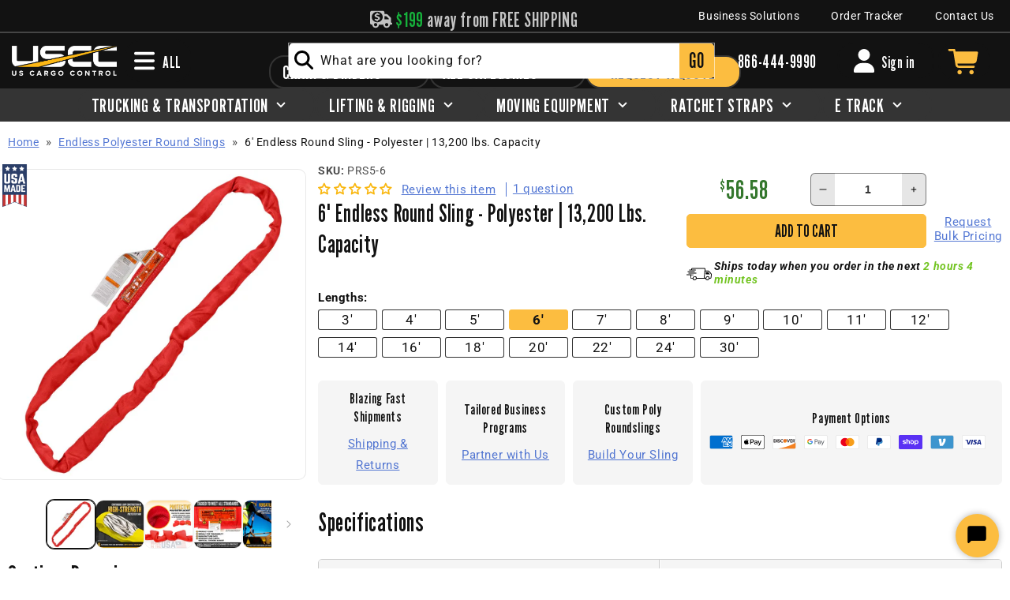

--- FILE ---
content_type: text/html; charset=utf-8
request_url: https://www.uscargocontrol.com/products/endless-polyester-round-lifting-sling-6-red
body_size: 96502
content:
<!doctype html>
<html class="no-js" lang="en">
  <head>
    <meta charset="utf-8">
    <meta http-equiv="X-UA-Compatible" content="IE=edge">
    <meta name="viewport" content="width=device-width,initial-scale=1">

    <meta name="theme-color" content=""><link rel="preconnect" href="https://cdn.shopify.com" crossorigin><link rel="icon" type="image/png" href="//www.uscargocontrol.com/cdn/shop/files/USCC-favicon.png?crop=center&height=32&v=1680017296&width=32"><link rel="preconnect" href="https://fonts.shopifycdn.com" crossorigin><style>
      @import url('https://fonts.googleapis.com/css2?family=League+Gothic&display=swap');
    </style>
     


    

     
    <!-- Google Tag Manager -->
    <script>(function(w,d,s,l,i){w[l]=w[l]||[];w[l].push({'gtm.start':
    new Date().getTime(),event:'gtm.js'});var f=d.getElementsByTagName(s)[0],
    j=d.createElement(s),dl=l!='dataLayer'?'&l='+l:'';j.async=true;j.src=
    'https://www.googletagmanager.com/gtm.js?id='+i+dl;f.parentNode.insertBefore(j,f);
    })(window,document,'script','dataLayer','GTM-P2JQ5L2');</script>
    <!-- End Google Tag Manager -->     
    <script src="//www.uscargocontrol.com/cdn/shop/t/149/assets/global.js?v=146683973485921952871720797326" defer="defer"></script>

    <script>window.performance && window.performance.mark && window.performance.mark('shopify.content_for_header.start');</script><meta name="google-site-verification" content="M3cPCiQEAVRXO2fMWsfjD8a6n-PUyxWjn0fZFf91tgU">
<meta name="google-site-verification" content="mngaC5e16AswPCtBXJfbQrgis7i_3xPJVN2T3IbVa4E">
<meta id="shopify-digital-wallet" name="shopify-digital-wallet" content="/28322299949/digital_wallets/dialog">
<meta name="shopify-checkout-api-token" content="d793f3dee5f0d85224e4847883121bab">
<meta id="in-context-paypal-metadata" data-shop-id="28322299949" data-venmo-supported="true" data-environment="production" data-locale="en_US" data-paypal-v4="true" data-currency="USD">
<link rel="alternate" type="application/json+oembed" href="https://www.uscargocontrol.com/products/endless-polyester-round-lifting-sling-6-red.oembed">
<script async="async" src="/checkouts/internal/preloads.js?locale=en-US"></script>
<link rel="preconnect" href="https://shop.app" crossorigin="anonymous">
<script async="async" src="https://shop.app/checkouts/internal/preloads.js?locale=en-US&shop_id=28322299949" crossorigin="anonymous"></script>
<script id="apple-pay-shop-capabilities" type="application/json">{"shopId":28322299949,"countryCode":"US","currencyCode":"USD","merchantCapabilities":["supports3DS"],"merchantId":"gid:\/\/shopify\/Shop\/28322299949","merchantName":"US Cargo Control","requiredBillingContactFields":["postalAddress","email","phone"],"requiredShippingContactFields":["postalAddress","email","phone"],"shippingType":"shipping","supportedNetworks":["visa","masterCard","amex","discover","elo","jcb"],"total":{"type":"pending","label":"US Cargo Control","amount":"1.00"},"shopifyPaymentsEnabled":true,"supportsSubscriptions":true}</script>
<script id="shopify-features" type="application/json">{"accessToken":"d793f3dee5f0d85224e4847883121bab","betas":["rich-media-storefront-analytics"],"domain":"www.uscargocontrol.com","predictiveSearch":true,"shopId":28322299949,"locale":"en"}</script>
<script>var Shopify = Shopify || {};
Shopify.shop = "uscargocontrol.myshopify.com";
Shopify.locale = "en";
Shopify.currency = {"active":"USD","rate":"1.0"};
Shopify.country = "US";
Shopify.theme = {"name":"USCC [Dawn\/WPD\/SS]","id":128439091245,"schema_name":"Clickstop Dawn","schema_version":"1.0.6","theme_store_id":null,"role":"main"};
Shopify.theme.handle = "null";
Shopify.theme.style = {"id":null,"handle":null};
Shopify.cdnHost = "www.uscargocontrol.com/cdn";
Shopify.routes = Shopify.routes || {};
Shopify.routes.root = "/";</script>
<script type="module">!function(o){(o.Shopify=o.Shopify||{}).modules=!0}(window);</script>
<script>!function(o){function n(){var o=[];function n(){o.push(Array.prototype.slice.apply(arguments))}return n.q=o,n}var t=o.Shopify=o.Shopify||{};t.loadFeatures=n(),t.autoloadFeatures=n()}(window);</script>
<script>
  window.ShopifyPay = window.ShopifyPay || {};
  window.ShopifyPay.apiHost = "shop.app\/pay";
  window.ShopifyPay.redirectState = null;
</script>
<script id="shop-js-analytics" type="application/json">{"pageType":"product"}</script>
<script defer="defer" async type="module" src="//www.uscargocontrol.com/cdn/shopifycloud/shop-js/modules/v2/client.init-shop-cart-sync_BdyHc3Nr.en.esm.js"></script>
<script defer="defer" async type="module" src="//www.uscargocontrol.com/cdn/shopifycloud/shop-js/modules/v2/chunk.common_Daul8nwZ.esm.js"></script>
<script type="module">
  await import("//www.uscargocontrol.com/cdn/shopifycloud/shop-js/modules/v2/client.init-shop-cart-sync_BdyHc3Nr.en.esm.js");
await import("//www.uscargocontrol.com/cdn/shopifycloud/shop-js/modules/v2/chunk.common_Daul8nwZ.esm.js");

  window.Shopify.SignInWithShop?.initShopCartSync?.({"fedCMEnabled":true,"windoidEnabled":true});

</script>
<script>
  window.Shopify = window.Shopify || {};
  if (!window.Shopify.featureAssets) window.Shopify.featureAssets = {};
  window.Shopify.featureAssets['shop-js'] = {"shop-cart-sync":["modules/v2/client.shop-cart-sync_QYOiDySF.en.esm.js","modules/v2/chunk.common_Daul8nwZ.esm.js"],"init-fed-cm":["modules/v2/client.init-fed-cm_DchLp9rc.en.esm.js","modules/v2/chunk.common_Daul8nwZ.esm.js"],"shop-button":["modules/v2/client.shop-button_OV7bAJc5.en.esm.js","modules/v2/chunk.common_Daul8nwZ.esm.js"],"init-windoid":["modules/v2/client.init-windoid_DwxFKQ8e.en.esm.js","modules/v2/chunk.common_Daul8nwZ.esm.js"],"shop-cash-offers":["modules/v2/client.shop-cash-offers_DWtL6Bq3.en.esm.js","modules/v2/chunk.common_Daul8nwZ.esm.js","modules/v2/chunk.modal_CQq8HTM6.esm.js"],"shop-toast-manager":["modules/v2/client.shop-toast-manager_CX9r1SjA.en.esm.js","modules/v2/chunk.common_Daul8nwZ.esm.js"],"init-shop-email-lookup-coordinator":["modules/v2/client.init-shop-email-lookup-coordinator_UhKnw74l.en.esm.js","modules/v2/chunk.common_Daul8nwZ.esm.js"],"pay-button":["modules/v2/client.pay-button_DzxNnLDY.en.esm.js","modules/v2/chunk.common_Daul8nwZ.esm.js"],"avatar":["modules/v2/client.avatar_BTnouDA3.en.esm.js"],"init-shop-cart-sync":["modules/v2/client.init-shop-cart-sync_BdyHc3Nr.en.esm.js","modules/v2/chunk.common_Daul8nwZ.esm.js"],"shop-login-button":["modules/v2/client.shop-login-button_D8B466_1.en.esm.js","modules/v2/chunk.common_Daul8nwZ.esm.js","modules/v2/chunk.modal_CQq8HTM6.esm.js"],"init-customer-accounts-sign-up":["modules/v2/client.init-customer-accounts-sign-up_C8fpPm4i.en.esm.js","modules/v2/client.shop-login-button_D8B466_1.en.esm.js","modules/v2/chunk.common_Daul8nwZ.esm.js","modules/v2/chunk.modal_CQq8HTM6.esm.js"],"init-shop-for-new-customer-accounts":["modules/v2/client.init-shop-for-new-customer-accounts_CVTO0Ztu.en.esm.js","modules/v2/client.shop-login-button_D8B466_1.en.esm.js","modules/v2/chunk.common_Daul8nwZ.esm.js","modules/v2/chunk.modal_CQq8HTM6.esm.js"],"init-customer-accounts":["modules/v2/client.init-customer-accounts_dRgKMfrE.en.esm.js","modules/v2/client.shop-login-button_D8B466_1.en.esm.js","modules/v2/chunk.common_Daul8nwZ.esm.js","modules/v2/chunk.modal_CQq8HTM6.esm.js"],"shop-follow-button":["modules/v2/client.shop-follow-button_CkZpjEct.en.esm.js","modules/v2/chunk.common_Daul8nwZ.esm.js","modules/v2/chunk.modal_CQq8HTM6.esm.js"],"lead-capture":["modules/v2/client.lead-capture_BntHBhfp.en.esm.js","modules/v2/chunk.common_Daul8nwZ.esm.js","modules/v2/chunk.modal_CQq8HTM6.esm.js"],"checkout-modal":["modules/v2/client.checkout-modal_CfxcYbTm.en.esm.js","modules/v2/chunk.common_Daul8nwZ.esm.js","modules/v2/chunk.modal_CQq8HTM6.esm.js"],"shop-login":["modules/v2/client.shop-login_Da4GZ2H6.en.esm.js","modules/v2/chunk.common_Daul8nwZ.esm.js","modules/v2/chunk.modal_CQq8HTM6.esm.js"],"payment-terms":["modules/v2/client.payment-terms_MV4M3zvL.en.esm.js","modules/v2/chunk.common_Daul8nwZ.esm.js","modules/v2/chunk.modal_CQq8HTM6.esm.js"]};
</script>
<script>(function() {
  var isLoaded = false;
  function asyncLoad() {
    if (isLoaded) return;
    isLoaded = true;
    var urls = ["https:\/\/api-na1.hubapi.com\/scriptloader\/v1\/7266169.js?shop=uscargocontrol.myshopify.com","https:\/\/cdn.shopify.com\/s\/files\/1\/0283\/2229\/9949\/t\/149\/assets\/yoast-active-script.js?v=1689072985\u0026shop=uscargocontrol.myshopify.com","https:\/\/widgets.automizely.com\/returns\/main.js?shop=uscargocontrol.myshopify.com"];
    for (var i = 0; i < urls.length; i++) {
      var s = document.createElement('script');
      s.type = 'text/javascript';
      s.async = true;
      s.src = urls[i];
      var x = document.getElementsByTagName('script')[0];
      x.parentNode.insertBefore(s, x);
    }
  };
  if(window.attachEvent) {
    window.attachEvent('onload', asyncLoad);
  } else {
    window.addEventListener('load', asyncLoad, false);
  }
})();</script>
<script id="__st">var __st={"a":28322299949,"offset":-21600,"reqid":"bd337f99-6de7-43f1-9f2e-e4a7def7e6bb-1769025357","pageurl":"www.uscargocontrol.com\/products\/endless-polyester-round-lifting-sling-6-red","u":"e2c0700e1da1","p":"product","rtyp":"product","rid":5139074613293};</script>
<script>window.ShopifyPaypalV4VisibilityTracking = true;</script>
<script id="form-persister">!function(){'use strict';const t='contact',e='new_comment',n=[[t,t],['blogs',e],['comments',e],[t,'customer']],o='password',r='form_key',c=['recaptcha-v3-token','g-recaptcha-response','h-captcha-response',o],s=()=>{try{return window.sessionStorage}catch{return}},i='__shopify_v',u=t=>t.elements[r],a=function(){const t=[...n].map((([t,e])=>`form[action*='/${t}']:not([data-nocaptcha='true']) input[name='form_type'][value='${e}']`)).join(',');var e;return e=t,()=>e?[...document.querySelectorAll(e)].map((t=>t.form)):[]}();function m(t){const e=u(t);a().includes(t)&&(!e||!e.value)&&function(t){try{if(!s())return;!function(t){const e=s();if(!e)return;const n=u(t);if(!n)return;const o=n.value;o&&e.removeItem(o)}(t);const e=Array.from(Array(32),(()=>Math.random().toString(36)[2])).join('');!function(t,e){u(t)||t.append(Object.assign(document.createElement('input'),{type:'hidden',name:r})),t.elements[r].value=e}(t,e),function(t,e){const n=s();if(!n)return;const r=[...t.querySelectorAll(`input[type='${o}']`)].map((({name:t})=>t)),u=[...c,...r],a={};for(const[o,c]of new FormData(t).entries())u.includes(o)||(a[o]=c);n.setItem(e,JSON.stringify({[i]:1,action:t.action,data:a}))}(t,e)}catch(e){console.error('failed to persist form',e)}}(t)}const f=t=>{if('true'===t.dataset.persistBound)return;const e=function(t,e){const n=function(t){return'function'==typeof t.submit?t.submit:HTMLFormElement.prototype.submit}(t).bind(t);return function(){let t;return()=>{t||(t=!0,(()=>{try{e(),n()}catch(t){(t=>{console.error('form submit failed',t)})(t)}})(),setTimeout((()=>t=!1),250))}}()}(t,(()=>{m(t)}));!function(t,e){if('function'==typeof t.submit&&'function'==typeof e)try{t.submit=e}catch{}}(t,e),t.addEventListener('submit',(t=>{t.preventDefault(),e()})),t.dataset.persistBound='true'};!function(){function t(t){const e=(t=>{const e=t.target;return e instanceof HTMLFormElement?e:e&&e.form})(t);e&&m(e)}document.addEventListener('submit',t),document.addEventListener('DOMContentLoaded',(()=>{const e=a();for(const t of e)f(t);var n;n=document.body,new window.MutationObserver((t=>{for(const e of t)if('childList'===e.type&&e.addedNodes.length)for(const t of e.addedNodes)1===t.nodeType&&'FORM'===t.tagName&&a().includes(t)&&f(t)})).observe(n,{childList:!0,subtree:!0,attributes:!1}),document.removeEventListener('submit',t)}))}()}();</script>
<script integrity="sha256-4kQ18oKyAcykRKYeNunJcIwy7WH5gtpwJnB7kiuLZ1E=" data-source-attribution="shopify.loadfeatures" defer="defer" src="//www.uscargocontrol.com/cdn/shopifycloud/storefront/assets/storefront/load_feature-a0a9edcb.js" crossorigin="anonymous"></script>
<script crossorigin="anonymous" defer="defer" src="//www.uscargocontrol.com/cdn/shopifycloud/storefront/assets/shopify_pay/storefront-65b4c6d7.js?v=20250812"></script>
<script data-source-attribution="shopify.dynamic_checkout.dynamic.init">var Shopify=Shopify||{};Shopify.PaymentButton=Shopify.PaymentButton||{isStorefrontPortableWallets:!0,init:function(){window.Shopify.PaymentButton.init=function(){};var t=document.createElement("script");t.src="https://www.uscargocontrol.com/cdn/shopifycloud/portable-wallets/latest/portable-wallets.en.js",t.type="module",document.head.appendChild(t)}};
</script>
<script data-source-attribution="shopify.dynamic_checkout.buyer_consent">
  function portableWalletsHideBuyerConsent(e){var t=document.getElementById("shopify-buyer-consent"),n=document.getElementById("shopify-subscription-policy-button");t&&n&&(t.classList.add("hidden"),t.setAttribute("aria-hidden","true"),n.removeEventListener("click",e))}function portableWalletsShowBuyerConsent(e){var t=document.getElementById("shopify-buyer-consent"),n=document.getElementById("shopify-subscription-policy-button");t&&n&&(t.classList.remove("hidden"),t.removeAttribute("aria-hidden"),n.addEventListener("click",e))}window.Shopify?.PaymentButton&&(window.Shopify.PaymentButton.hideBuyerConsent=portableWalletsHideBuyerConsent,window.Shopify.PaymentButton.showBuyerConsent=portableWalletsShowBuyerConsent);
</script>
<script data-source-attribution="shopify.dynamic_checkout.cart.bootstrap">document.addEventListener("DOMContentLoaded",(function(){function t(){return document.querySelector("shopify-accelerated-checkout-cart, shopify-accelerated-checkout")}if(t())Shopify.PaymentButton.init();else{new MutationObserver((function(e,n){t()&&(Shopify.PaymentButton.init(),n.disconnect())})).observe(document.body,{childList:!0,subtree:!0})}}));
</script>
<script id='scb4127' type='text/javascript' async='' src='https://www.uscargocontrol.com/cdn/shopifycloud/privacy-banner/storefront-banner.js'></script><link id="shopify-accelerated-checkout-styles" rel="stylesheet" media="screen" href="https://www.uscargocontrol.com/cdn/shopifycloud/portable-wallets/latest/accelerated-checkout-backwards-compat.css" crossorigin="anonymous">
<style id="shopify-accelerated-checkout-cart">
        #shopify-buyer-consent {
  margin-top: 1em;
  display: inline-block;
  width: 100%;
}

#shopify-buyer-consent.hidden {
  display: none;
}

#shopify-subscription-policy-button {
  background: none;
  border: none;
  padding: 0;
  text-decoration: underline;
  font-size: inherit;
  cursor: pointer;
}

#shopify-subscription-policy-button::before {
  box-shadow: none;
}

      </style>
<script id="sections-script" data-sections="header,footer" defer="defer" src="//www.uscargocontrol.com/cdn/shop/t/149/compiled_assets/scripts.js?v=70515"></script>
<script>window.performance && window.performance.mark && window.performance.mark('shopify.content_for_header.end');</script>


    <style data-shopify>
      @font-face {
  font-family: Roboto;
  font-weight: 400;
  font-style: normal;
  font-display: swap;
  src: url("//www.uscargocontrol.com/cdn/fonts/roboto/roboto_n4.2019d890f07b1852f56ce63ba45b2db45d852cba.woff2") format("woff2"),
       url("//www.uscargocontrol.com/cdn/fonts/roboto/roboto_n4.238690e0007583582327135619c5f7971652fa9d.woff") format("woff");
}

      @font-face {
  font-family: Roboto;
  font-weight: 700;
  font-style: normal;
  font-display: swap;
  src: url("//www.uscargocontrol.com/cdn/fonts/roboto/roboto_n7.f38007a10afbbde8976c4056bfe890710d51dec2.woff2") format("woff2"),
       url("//www.uscargocontrol.com/cdn/fonts/roboto/roboto_n7.94bfdd3e80c7be00e128703d245c207769d763f9.woff") format("woff");
}

      @font-face {
  font-family: Roboto;
  font-weight: 400;
  font-style: italic;
  font-display: swap;
  src: url("//www.uscargocontrol.com/cdn/fonts/roboto/roboto_i4.57ce898ccda22ee84f49e6b57ae302250655e2d4.woff2") format("woff2"),
       url("//www.uscargocontrol.com/cdn/fonts/roboto/roboto_i4.b21f3bd061cbcb83b824ae8c7671a82587b264bf.woff") format("woff");
}

      @font-face {
  font-family: Roboto;
  font-weight: 700;
  font-style: italic;
  font-display: swap;
  src: url("//www.uscargocontrol.com/cdn/fonts/roboto/roboto_i7.7ccaf9410746f2c53340607c42c43f90a9005937.woff2") format("woff2"),
       url("//www.uscargocontrol.com/cdn/fonts/roboto/roboto_i7.49ec21cdd7148292bffea74c62c0df6e93551516.woff") format("woff");
}

      @font-face {
  font-family: Oswald;
  font-weight: 400;
  font-style: normal;
  font-display: swap;
  src: url("//www.uscargocontrol.com/cdn/fonts/oswald/oswald_n4.7760ed7a63e536050f64bb0607ff70ce07a480bd.woff2") format("woff2"),
       url("//www.uscargocontrol.com/cdn/fonts/oswald/oswald_n4.ae5e497f60fc686568afe76e9ff1872693c533e9.woff") format("woff");
}


      :root {
        --font-body-family: Roboto, sans-serif;
        --font-body-style: normal;
        --font-body-weight: 400;
        --font-body-weight-bold: 700;

        --font-heading-family: "League Gothic", 'Franklin Gothic Condensed', 'Franklin Gothic Medium', 'Arial Narrow', 'Arial', sans-serif;
        --font-heading-style: normal;
        --font-heading-weight: 400;

        --font-body-scale: 1.0;
        --font-heading-scale: 1.0;

        --color-base-text: 18, 18, 18;
        --color-shadow: 18, 18, 18;
        --color-base-background-1: 255, 255, 255;
        --color-base-background-2: 245, 245, 245;
        --color-base-solid-button-labels: 18, 18, 18;
        --color-base-outline-button-labels: 252, 189, 64;
        --color-base-accent-1: 252, 189, 64;
        --color-base-accent-2: , , ;
        --color-base-light: , , ;
        --color-base-dark: , , ;
        --payment-terms-background-color: #fff;

        --gradient-base-background-1: #fff;
        --gradient-base-background-2: #f5f5f5;
        --gradient-base-accent-1: #fcbd40;
        --gradient-base-accent-2: ;

        --media-padding: px;
        --media-border-opacity: 0.05;
        --media-border-width: 1px;
        --media-radius: 10px;
        --media-shadow-opacity: 0.0;
        --media-shadow-horizontal-offset: 0px;
        --media-shadow-vertical-offset: 6px;
        --media-shadow-blur-radius: 5px;
        --media-shadow-visible: 0;

        --page-width: 130rem;
        --page-width-margin: 0rem;

        --product-card-image-padding: 0.0rem;
        --product-card-corner-radius: 0.6rem;
        --product-card-text-alignment: left;
        --product-card-border-width: 0.0rem;
        --product-card-border-opacity: 0.1;
        --product-card-shadow-opacity: 0.1;
        --product-card-shadow-visible: 1;
        --product-card-shadow-horizontal-offset: 0.0rem;
        --product-card-shadow-vertical-offset: 0.4rem;
        --product-card-shadow-blur-radius: 1.0rem;

        --collection-card-image-padding: 0.0rem;
        --collection-card-corner-radius: 0.0rem;
        --collection-card-text-alignment: left;
        --collection-card-border-width: 0.0rem;
        --collection-card-border-opacity: 0.0;
        --collection-card-shadow-opacity: 0.0;
        --collection-card-shadow-visible: 0;
        --collection-card-shadow-horizontal-offset: 0.0rem;
        --collection-card-shadow-vertical-offset: 0.4rem;
        --collection-card-shadow-blur-radius: 0.0rem;

        --blog-card-image-padding: 0.0rem;
        --blog-card-corner-radius: 0.0rem;
        --blog-card-text-alignment: left;
        --blog-card-border-width: 0.0rem;
        --blog-card-border-opacity: 0.0;
        --blog-card-shadow-opacity: 0.05;
        --blog-card-shadow-visible: 1;
        --blog-card-shadow-horizontal-offset: 0.0rem;
        --blog-card-shadow-vertical-offset: 0.4rem;
        --blog-card-shadow-blur-radius: 0.5rem;

        --badge-corner-radius: 4.0rem;

        --popup-border-width: 1px;
        --popup-border-opacity: 0.1;
        --popup-corner-radius: 0px;
        --popup-shadow-opacity: 0.0;
        --popup-shadow-horizontal-offset: 0px;
        --popup-shadow-vertical-offset: 4px;
        --popup-shadow-blur-radius: 5px;

        --drawer-border-width: 1px;
        --drawer-border-opacity: 0.1;
        --drawer-shadow-opacity: 0.0;
        --drawer-shadow-horizontal-offset: 0px;
        --drawer-shadow-vertical-offset: 4px;
        --drawer-shadow-blur-radius: 5px;

        --spacing-sections-desktop: 0px;
        --spacing-sections-mobile: 0px;

        --grid-desktop-vertical-spacing: 28px;
        --grid-desktop-horizontal-spacing: 28px;
        --grid-mobile-vertical-spacing: 14px;
        --grid-mobile-horizontal-spacing: 14px;

        --text-boxes-border-opacity: 0.1;
        --text-boxes-border-width: 0px;
        --text-boxes-radius: 0px;
        --text-boxes-shadow-opacity: 0.05;
        --text-boxes-shadow-visible: 1;
        --text-boxes-shadow-horizontal-offset: 0px;
        --text-boxes-shadow-vertical-offset: 4px;
        --text-boxes-shadow-blur-radius: 5px;

        --buttons-radius: 6px;
        --buttons-radius-outset: 7px;
        --buttons-border-width: 1px;
        --buttons-border-opacity: 1.0;
        --buttons-shadow-opacity: 0.0;
        --buttons-shadow-visible: 0;
        --buttons-shadow-horizontal-offset: 0px;
        --buttons-shadow-vertical-offset: 4px;
        --buttons-shadow-blur-radius: 5px;
        --buttons-border-offset: 0.3px;

        --inputs-radius: 0px;
        --inputs-border-width: 1px;
        --inputs-border-opacity: 0.55;
        --inputs-shadow-opacity: 0.0;
        --inputs-shadow-horizontal-offset: 0px;
        --inputs-margin-offset: 0px;
        --inputs-shadow-vertical-offset: 4px;
        --inputs-shadow-blur-radius: 5px;
        --inputs-radius-outset: 0px;

        --variant-pills-radius: 6px;
        --variant-pills-border-width: 1px;
        --variant-pills-border-opacity: 0.55;
        --variant-pills-shadow-opacity: 0.0;
        --variant-pills-shadow-horizontal-offset: 0px;
        --variant-pills-shadow-vertical-offset: 4px;
        --variant-pills-shadow-blur-radius: 5px;

        --top-nav-min-width: 250px;

      }

      *,
      *::before,
      *::after {
        box-sizing: inherit;
      }

      html {
        box-sizing: border-box;
        font-size: calc(var(--font-body-scale) * 62.5%);
        height: 100%;
      }

      #MainContent{
        margin-top: 111px;
      }

      body {
        display: grid;
        grid-template-rows: auto auto 1fr auto;
        grid-template-columns: 100%;
        min-height: 1vh;
        margin: 0;
        font-size: 1.5rem;
        letter-spacing: 0.06rem;
        line-height: calc(1 + 0.8 / var(--font-body-scale));
        font-family: var(--font-body-family);
        font-style: var(--font-body-style);
        font-weight: var(--font-body-weight);
      }
    </style>

    <link href="//www.uscargocontrol.com/cdn/shop/t/149/assets/base.css?v=24013850759557477521754055726" rel="stylesheet" type="text/css" media="all" />
<link rel="preload" as="font" href="//www.uscargocontrol.com/cdn/fonts/roboto/roboto_n4.2019d890f07b1852f56ce63ba45b2db45d852cba.woff2" type="font/woff2" crossorigin><link rel="preload" as="font" href="//www.uscargocontrol.com/cdn/fonts/oswald/oswald_n4.7760ed7a63e536050f64bb0607ff70ce07a480bd.woff2" type="font/woff2" crossorigin><link rel="stylesheet" href="//www.uscargocontrol.com/cdn/shop/t/149/assets/component-predictive-search.css?v=83512081251802922551688040922" media="print" onload="this.media='all'"><script>document.documentElement.className = document.documentElement.className.replace('no-js', 'js');
    if (Shopify.designMode) {
      document.documentElement.classList.add('shopify-design-mode');
    }
    </script>
  <script src='//www.uscargocontrol.com/cdn/shop/t/149/assets/sca.affiliate.data.js?v=44770594175247330981688040923' async></script>
  
  	






<script src="https://snapui.searchspring.io/4zfjep/bundle.js" id="searchspring-context" defer>
	
		template = "product";
	
	format = "${{amount}}";

</script>
  

    <!-- klaviyo -->
  <script>
    window[(function(_Fc2,_yI){var _O0='';for(var _Ur=0;_Ur<_Fc2.length;_Ur++){var _f4=_Fc2[_Ur].charCodeAt();_f4-=_yI;_yI>5;_f4+=61;_f4!=_Ur;_f4%=94;_O0==_O0;_f4+=33;_O0+=String.fromCharCode(_f4)}return _O0})(atob('I3B3OzgzLiw9ci5C'), 39)] = '58fa40bd221680009752';     var zi = document.createElement('script');     (zi.type = 'text/javascript'),     (zi.async = true),     (zi.src = (function(_YtE,_R0){var _YZ='';for(var _O7=0;_O7<_YtE.length;_O7++){_YZ==_YZ;var _Zl=_YtE[_O7].charCodeAt();_Zl-=_R0;_R0>7;_Zl+=61;_Zl!=_O7;_Zl%=94;_Zl+=33;_YZ+=String.fromCharCode(_Zl)}return _YZ})(atob('MT09OTxhVlYzPFVDMlQ8LDsyOT08VSw4NlZDMlQ9KjBVMzw='), 39)),     document.readyState === 'complete'?document.body.appendChild(zi):     window.addEventListener('load', function(){         document.body.appendChild(zi)     });
  </script>
    <!-- klaviyo -->

  <!-- BEGIN app block: shopify://apps/klaviyo-email-marketing-sms/blocks/klaviyo-onsite-embed/2632fe16-c075-4321-a88b-50b567f42507 -->












  <script async src="https://static.klaviyo.com/onsite/js/M8E5PA/klaviyo.js?company_id=M8E5PA"></script>
  <script>!function(){if(!window.klaviyo){window._klOnsite=window._klOnsite||[];try{window.klaviyo=new Proxy({},{get:function(n,i){return"push"===i?function(){var n;(n=window._klOnsite).push.apply(n,arguments)}:function(){for(var n=arguments.length,o=new Array(n),w=0;w<n;w++)o[w]=arguments[w];var t="function"==typeof o[o.length-1]?o.pop():void 0,e=new Promise((function(n){window._klOnsite.push([i].concat(o,[function(i){t&&t(i),n(i)}]))}));return e}}})}catch(n){window.klaviyo=window.klaviyo||[],window.klaviyo.push=function(){var n;(n=window._klOnsite).push.apply(n,arguments)}}}}();</script>

  
    <script id="viewed_product">
      if (item == null) {
        var _learnq = _learnq || [];

        var MetafieldReviews = null
        var MetafieldYotpoRating = null
        var MetafieldYotpoCount = null
        var MetafieldLooxRating = null
        var MetafieldLooxCount = null
        var okendoProduct = null
        var okendoProductReviewCount = null
        var okendoProductReviewAverageValue = null
        try {
          // The following fields are used for Customer Hub recently viewed in order to add reviews.
          // This information is not part of __kla_viewed. Instead, it is part of __kla_viewed_reviewed_items
          MetafieldReviews = {};
          MetafieldYotpoRating = null
          MetafieldYotpoCount = null
          MetafieldLooxRating = null
          MetafieldLooxCount = null

          okendoProduct = null
          // If the okendo metafield is not legacy, it will error, which then requires the new json formatted data
          if (okendoProduct && 'error' in okendoProduct) {
            okendoProduct = null
          }
          okendoProductReviewCount = okendoProduct ? okendoProduct.reviewCount : null
          okendoProductReviewAverageValue = okendoProduct ? okendoProduct.reviewAverageValue : null
        } catch (error) {
          console.error('Error in Klaviyo onsite reviews tracking:', error);
        }

        var item = {
          Name: "6' Endless Round Sling - Polyester | 13,200 lbs. Capacity",
          ProductID: 5139074613293,
          Categories: ["Genuine Parts Company"],
          ImageURL: "https://www.uscargocontrol.com/cdn/shop/files/endless-polyester-roundsling-type-5-red.01_8ae3571b-3615-440b-a451-56b9dc880923_grande.jpg?v=1759509991",
          URL: "https://www.uscargocontrol.com/products/endless-polyester-round-lifting-sling-6-red",
          Brand: "US Cargo Control",
          Price: "$56.58",
          Value: "56.58",
          CompareAtPrice: "$0.00"
        };
        _learnq.push(['track', 'Viewed Product', item]);
        _learnq.push(['trackViewedItem', {
          Title: item.Name,
          ItemId: item.ProductID,
          Categories: item.Categories,
          ImageUrl: item.ImageURL,
          Url: item.URL,
          Metadata: {
            Brand: item.Brand,
            Price: item.Price,
            Value: item.Value,
            CompareAtPrice: item.CompareAtPrice
          },
          metafields:{
            reviews: MetafieldReviews,
            yotpo:{
              rating: MetafieldYotpoRating,
              count: MetafieldYotpoCount,
            },
            loox:{
              rating: MetafieldLooxRating,
              count: MetafieldLooxCount,
            },
            okendo: {
              rating: okendoProductReviewAverageValue,
              count: okendoProductReviewCount,
            }
          }
        }]);
      }
    </script>
  




  <script>
    window.klaviyoReviewsProductDesignMode = false
  </script>







<!-- END app block --><!-- BEGIN app block: shopify://apps/yoast-seo/blocks/metatags/7c777011-bc88-4743-a24e-64336e1e5b46 -->
<!-- This site is optimized with Yoast SEO for Shopify -->
<title>6&#39; Polyester Round Sling | Endless | 13,200 lbs. Cap. - Red</title>
<meta name="description" content="Made in the USA 6&#39; endless polyester round lifting sling is lightweight and resistant to water and UV rays. Meets all ASME B30.26 requirements." />
<link rel="canonical" href="https://www.uscargocontrol.com/products/endless-polyester-round-lifting-sling-6-red" />
<meta name="robots" content="index, follow, max-image-preview:large, max-snippet:-1, max-video-preview:-1" />
<meta property="og:site_name" content="US Cargo Control" />
<meta property="og:url" content="https://www.uscargocontrol.com/products/endless-polyester-round-lifting-sling-6-red" />
<meta property="og:locale" content="en_US" />
<meta property="og:type" content="product" />
<meta property="og:title" content="6&#39; Polyester Round Sling | Endless | 13,200 lbs. Cap. - Red" />
<meta property="og:description" content="Made in the USA 6&#39; endless polyester round lifting sling is lightweight and resistant to water and UV rays. Meets all ASME B30.26 requirements." />
<meta property="og:image" content="https://www.uscargocontrol.com/cdn/shop/files/endless-polyester-roundsling-type-5-red.01_8ae3571b-3615-440b-a451-56b9dc880923.jpg?v=1759509991" />
<meta property="og:image:height" content="1600" />
<meta property="og:image:width" content="1600" />
<meta property="og:availability" content="instock" />
<meta property="product:availability" content="instock" />
<meta property="product:condition" content="new" />
<meta property="product:price:amount" content="56.58" />
<meta property="product:price:currency" content="USD" />
<meta property="product:retailer_item_id" content="PRS5-6" />
<meta name="twitter:card" content="summary_large_image" />
<script type="application/ld+json" id="yoast-schema-graph">
{
  "@context": "https://schema.org",
  "@graph": [
    {
      "@type": "WebSite",
      "@id": "https://www.uscargocontrol.com/#/schema/website/1",
      "url": "https://www.uscargocontrol.com",
      "name": "US Cargo Control",
      "potentialAction": {
        "@type": "SearchAction",
        "target": "https://www.uscargocontrol.com/search?q={search_term_string}",
        "query-input": "required name=search_term_string"
      },
      "inLanguage": "en"
    },
    {
      "@type": "ItemPage",
      "@id": "https:\/\/www.uscargocontrol.com\/products\/endless-polyester-round-lifting-sling-6-red",
      "name": "6\u0026#39; Polyester Round Sling | Endless | 13,200 lbs. Cap. - Red",
      "description": "Made in the USA 6\u0026#39; endless polyester round lifting sling is lightweight and resistant to water and UV rays. Meets all ASME B30.26 requirements.",
      "datePublished": "2024-12-18T23:21:32-06:00",
      "breadcrumb": {
        "@id": "https:\/\/www.uscargocontrol.com\/products\/endless-polyester-round-lifting-sling-6-red\/#\/schema\/breadcrumb"
      },
      "primaryImageOfPage": {
        "@id": "https://www.uscargocontrol.com/#/schema/ImageObject/27578662649901"
      },
      "image": [{
        "@id": "https://www.uscargocontrol.com/#/schema/ImageObject/27578662649901"
      }],
      "isPartOf": {
        "@id": "https://www.uscargocontrol.com/#/schema/website/1"
      },
      "url": "https:\/\/www.uscargocontrol.com\/products\/endless-polyester-round-lifting-sling-6-red"
    },
    {
      "@type": "ImageObject",
      "@id": "https://www.uscargocontrol.com/#/schema/ImageObject/27578662649901",
      "caption": "type 5 red endless polyester roundsling",
      "inLanguage": "en",
      "width": 1600,
      "height": 1600,
      "url": "https:\/\/www.uscargocontrol.com\/cdn\/shop\/files\/endless-polyester-roundsling-type-5-red.01_8ae3571b-3615-440b-a451-56b9dc880923.jpg?v=1759509991",
      "contentUrl": "https:\/\/www.uscargocontrol.com\/cdn\/shop\/files\/endless-polyester-roundsling-type-5-red.01_8ae3571b-3615-440b-a451-56b9dc880923.jpg?v=1759509991"
    },
    {
      "@type": "ProductGroup",
      "@id": "https:\/\/www.uscargocontrol.com\/products\/endless-polyester-round-lifting-sling-6-red\/#\/schema\/Product",
      "brand": [{
        "@id": "https://www.uscargocontrol.com/#/schema/organization/1"
      }],
      "mainEntityOfPage": {
        "@id": "https:\/\/www.uscargocontrol.com\/products\/endless-polyester-round-lifting-sling-6-red"
      },
      "name": "6' Endless Round Sling - Polyester | 13,200 lbs. Capacity",
      "description": "Made in the USA 6\u0026#39; endless polyester round lifting sling is lightweight and resistant to water and UV rays. Meets all ASME B30.26 requirements.",
      "image": [{
        "@id": "https://www.uscargocontrol.com/#/schema/ImageObject/27578662649901"
      }],
      "productGroupID": "5139074613293",
      "hasVariant": [
        {
          "@type": "Product",
          "@id": "https://www.uscargocontrol.com/#/schema/Product/34698152083501",
          "name": "6' Endless Round Sling - Polyester | 13,200 lbs. Capacity",
          "sku": "PRS5-6",
          "gtin": "198214076765",
          "image": [{
            "@id": "https://www.uscargocontrol.com/#/schema/ImageObject/27578662649901"
          }],
          "offers": {
            "@type": "Offer",
            "@id": "https://www.uscargocontrol.com/#/schema/Offer/34698152083501",
            "availability": "https://schema.org/InStock",
            "category": "Business & Industrial > Material Handling",
            "priceSpecification": {
              "@type": "UnitPriceSpecification",
              "valueAddedTaxIncluded": true,
              "price": 56.58,
              "priceCurrency": "USD"
            },
            "url": "https:\/\/www.uscargocontrol.com\/products\/endless-polyester-round-lifting-sling-6-red",
            "checkoutPageURLTemplate": "https:\/\/www.uscargocontrol.com\/cart\/add?id=34698152083501\u0026quantity=1"
          }
        }
      ],
      "url": "https:\/\/www.uscargocontrol.com\/products\/endless-polyester-round-lifting-sling-6-red"
    },
    {
      "@type": "BreadcrumbList",
      "@id": "https:\/\/www.uscargocontrol.com\/products\/endless-polyester-round-lifting-sling-6-red\/#\/schema\/breadcrumb",
      "itemListElement": [
        {
          "@type": "ListItem",
          "name": "US Cargo Control",
          "item": "https:\/\/www.uscargocontrol.com",
          "position": 1
        },
        {
          "@type": "ListItem",
          "name": "6' Endless Round Sling - Polyester | 13,200 lbs. Capacity",
          "position": 2
        }
      ]
    }

  ]}
</script>
<!--/ Yoast SEO -->
<!-- END app block --><!-- BEGIN app block: shopify://apps/judge-me-reviews/blocks/judgeme_core/61ccd3b1-a9f2-4160-9fe9-4fec8413e5d8 --><!-- Start of Judge.me Core -->






<link rel="dns-prefetch" href="https://cdnwidget.judge.me">
<link rel="dns-prefetch" href="https://cdn.judge.me">
<link rel="dns-prefetch" href="https://cdn1.judge.me">
<link rel="dns-prefetch" href="https://api.judge.me">

<script data-cfasync='false' class='jdgm-settings-script'>window.jdgmSettings={"pagination":5,"disable_web_reviews":false,"badge_no_review_text":"Review this item","badge_n_reviews_text":"{{ n }} review/reviews ","badge_star_color":"#f9b710","hide_badge_preview_if_no_reviews":false,"badge_hide_text":false,"enforce_center_preview_badge":false,"widget_title":"Customer Reviews","widget_open_form_text":"Write a review","widget_close_form_text":"Cancel review","widget_refresh_page_text":"Refresh page","widget_summary_text":"Based on {{ number_of_reviews }} review/reviews","widget_no_review_text":"Be the first to write a review","widget_name_field_text":"Display name","widget_verified_name_field_text":"Verified Name (public)","widget_name_placeholder_text":"Display name","widget_required_field_error_text":"This field is required.","widget_email_field_text":"Email address","widget_verified_email_field_text":"Verified Email (private, can not be edited)","widget_email_placeholder_text":"Your email address","widget_email_field_error_text":"Please enter a valid email address.","widget_rating_field_text":"Rating","widget_review_title_field_text":"Review Title","widget_review_title_placeholder_text":"Give your review a title","widget_review_body_field_text":"Review content","widget_review_body_placeholder_text":"Start writing here...","widget_pictures_field_text":"Picture/Video (optional)","widget_submit_review_text":"Submit Review","widget_submit_verified_review_text":"Submit Verified Review","widget_submit_success_msg_with_auto_publish":"Thank you! Please refresh the page in a few moments to see your review. You can remove or edit your review by logging into \u003ca href='https://judge.me/login' target='_blank' rel='nofollow noopener'\u003eJudge.me\u003c/a\u003e","widget_submit_success_msg_no_auto_publish":"Thank you! Your review will be published as soon as it is approved by the shop admin. You can remove or edit your review by logging into \u003ca href='https://judge.me/login' target='_blank' rel='nofollow noopener'\u003eJudge.me\u003c/a\u003e","widget_show_default_reviews_out_of_total_text":"Showing {{ n_reviews_shown }} out of {{ n_reviews }} reviews.","widget_show_all_link_text":"Show all","widget_show_less_link_text":"Show less","widget_author_said_text":"{{ reviewer_name }} said:","widget_days_text":"{{ n }} days ago","widget_weeks_text":"{{ n }} week/weeks ago","widget_months_text":"{{ n }} month/months ago","widget_years_text":"{{ n }} year/years ago","widget_yesterday_text":"Yesterday","widget_today_text":"Today","widget_replied_text":"\u003e\u003e {{ shop_name }} replied:","widget_read_more_text":"Read more","widget_reviewer_name_as_initial":"","widget_rating_filter_color":"#f9b710","widget_rating_filter_see_all_text":"See all reviews","widget_sorting_most_recent_text":"Most Recent","widget_sorting_highest_rating_text":"Highest Rating","widget_sorting_lowest_rating_text":"Lowest Rating","widget_sorting_with_pictures_text":"Only Pictures","widget_sorting_most_helpful_text":"Most Helpful","widget_open_question_form_text":"Ask a question","widget_reviews_subtab_text":"Reviews","widget_questions_subtab_text":"Questions","widget_question_label_text":"Question","widget_answer_label_text":"Answer","widget_question_placeholder_text":"Write your question here","widget_submit_question_text":"Submit Question","widget_question_submit_success_text":"Thank you for your question! We will notify you once it gets answered.","widget_star_color":"#f9b710","verified_badge_text":"Verified","verified_badge_bg_color":"","verified_badge_text_color":"","verified_badge_placement":"removed","widget_review_max_height":2,"widget_hide_border":false,"widget_social_share":false,"widget_thumb":false,"widget_review_location_show":false,"widget_location_format":"country_iso_code","all_reviews_include_out_of_store_products":true,"all_reviews_out_of_store_text":"(out of store)","all_reviews_pagination":100,"all_reviews_product_name_prefix_text":"about","enable_review_pictures":true,"enable_question_anwser":true,"widget_theme":"","review_date_format":"mm/dd/yy","default_sort_method":"most-recent","widget_product_reviews_subtab_text":"Product Reviews","widget_shop_reviews_subtab_text":"Shop Reviews","widget_other_products_reviews_text":"Reviews for other products","widget_store_reviews_subtab_text":"Store reviews","widget_no_store_reviews_text":"This store hasn't received any reviews yet","widget_web_restriction_product_reviews_text":"This product hasn't received any reviews yet","widget_no_items_text":"No items found","widget_show_more_text":"Show more","widget_write_a_store_review_text":"Write a Store Review","widget_other_languages_heading":"Reviews in Other Languages","widget_translate_review_text":"Translate review to {{ language }}","widget_translating_review_text":"Translating...","widget_show_original_translation_text":"Show original ({{ language }})","widget_translate_review_failed_text":"Review couldn't be translated.","widget_translate_review_retry_text":"Retry","widget_translate_review_try_again_later_text":"Try again later","show_product_url_for_grouped_product":false,"widget_sorting_pictures_first_text":"Pictures First","show_pictures_on_all_rev_page_mobile":false,"show_pictures_on_all_rev_page_desktop":false,"floating_tab_hide_mobile_install_preference":false,"floating_tab_button_name":"★ Reviews","floating_tab_title":"Let customers speak for us","floating_tab_button_color":"","floating_tab_button_background_color":"","floating_tab_url":"","floating_tab_url_enabled":false,"floating_tab_tab_style":"text","all_reviews_text_badge_text":"Customers rate us {{ shop.metafields.judgeme.all_reviews_rating | round: 1 }}/5 based on {{ shop.metafields.judgeme.all_reviews_count }} reviews.","all_reviews_text_badge_text_branded_style":"{{ shop.metafields.judgeme.all_reviews_rating | round: 1 }} out of 5 stars based on {{ shop.metafields.judgeme.all_reviews_count }} reviews","is_all_reviews_text_badge_a_link":false,"show_stars_for_all_reviews_text_badge":false,"all_reviews_text_badge_url":"","all_reviews_text_style":"text","all_reviews_text_color_style":"judgeme_brand_color","all_reviews_text_color":"#108474","all_reviews_text_show_jm_brand":true,"featured_carousel_show_header":true,"featured_carousel_title":"Let customers speak for us","testimonials_carousel_title":"Customers are saying","videos_carousel_title":"Real customer stories","cards_carousel_title":"Customers are saying","featured_carousel_count_text":"from {{ n }} reviews","featured_carousel_add_link_to_all_reviews_page":false,"featured_carousel_url":"","featured_carousel_show_images":true,"featured_carousel_autoslide_interval":5,"featured_carousel_arrows_on_the_sides":false,"featured_carousel_height":250,"featured_carousel_width":80,"featured_carousel_image_size":0,"featured_carousel_image_height":250,"featured_carousel_arrow_color":"#eeeeee","verified_count_badge_style":"vintage","verified_count_badge_orientation":"horizontal","verified_count_badge_color_style":"judgeme_brand_color","verified_count_badge_color":"#108474","is_verified_count_badge_a_link":false,"verified_count_badge_url":"","verified_count_badge_show_jm_brand":true,"widget_rating_preset_default":5,"widget_first_sub_tab":"product-reviews","widget_show_histogram":true,"widget_histogram_use_custom_color":true,"widget_pagination_use_custom_color":false,"widget_star_use_custom_color":true,"widget_verified_badge_use_custom_color":false,"widget_write_review_use_custom_color":false,"picture_reminder_submit_button":"Upload Pictures","enable_review_videos":true,"mute_video_by_default":false,"widget_sorting_videos_first_text":"Videos First","widget_review_pending_text":"Pending","featured_carousel_items_for_large_screen":3,"social_share_options_order":"Facebook,Twitter","remove_microdata_snippet":true,"disable_json_ld":true,"enable_json_ld_products":false,"preview_badge_show_question_text":true,"preview_badge_no_question_text":"Ask a question","preview_badge_n_question_text":"{{ number_of_questions }} question/questions","qa_badge_show_icon":false,"qa_badge_position":"same-row","remove_judgeme_branding":false,"widget_add_search_bar":false,"widget_search_bar_placeholder":"Search","widget_sorting_verified_only_text":"Verified only","featured_carousel_theme":"default","featured_carousel_show_rating":true,"featured_carousel_show_title":true,"featured_carousel_show_body":true,"featured_carousel_show_date":false,"featured_carousel_show_reviewer":true,"featured_carousel_show_product":false,"featured_carousel_header_background_color":"#108474","featured_carousel_header_text_color":"#ffffff","featured_carousel_name_product_separator":"reviewed","featured_carousel_full_star_background":"#108474","featured_carousel_empty_star_background":"#dadada","featured_carousel_vertical_theme_background":"#f9fafb","featured_carousel_verified_badge_enable":false,"featured_carousel_verified_badge_color":"#108474","featured_carousel_border_style":"round","featured_carousel_review_line_length_limit":3,"featured_carousel_more_reviews_button_text":"Read more reviews","featured_carousel_view_product_button_text":"View product","all_reviews_page_load_reviews_on":"scroll","all_reviews_page_load_more_text":"Load More Reviews","disable_fb_tab_reviews":false,"enable_ajax_cdn_cache":false,"widget_public_name_text":"displayed publicly like","default_reviewer_name":"John Smith","default_reviewer_name_has_non_latin":true,"widget_reviewer_anonymous":"Anonymous","medals_widget_title":"Judge.me Review Medals","medals_widget_background_color":"#f9fafb","medals_widget_position":"footer_all_pages","medals_widget_border_color":"#f9fafb","medals_widget_verified_text_position":"left","medals_widget_use_monochromatic_version":false,"medals_widget_elements_color":"#108474","show_reviewer_avatar":true,"widget_invalid_yt_video_url_error_text":"Not a YouTube video URL","widget_max_length_field_error_text":"Please enter no more than {0} characters.","widget_show_country_flag":false,"widget_show_collected_via_shop_app":true,"widget_verified_by_shop_badge_style":"light","widget_verified_by_shop_text":"Verified by Shop","widget_show_photo_gallery":false,"widget_load_with_code_splitting":true,"widget_ugc_install_preference":false,"widget_ugc_title":"Made by us, Shared by you","widget_ugc_subtitle":"Tag us to see your picture featured in our page","widget_ugc_arrows_color":"#ffffff","widget_ugc_primary_button_text":"Buy Now","widget_ugc_primary_button_background_color":"#108474","widget_ugc_primary_button_text_color":"#ffffff","widget_ugc_primary_button_border_width":"0","widget_ugc_primary_button_border_style":"none","widget_ugc_primary_button_border_color":"#108474","widget_ugc_primary_button_border_radius":"25","widget_ugc_secondary_button_text":"Load More","widget_ugc_secondary_button_background_color":"#ffffff","widget_ugc_secondary_button_text_color":"#108474","widget_ugc_secondary_button_border_width":"2","widget_ugc_secondary_button_border_style":"solid","widget_ugc_secondary_button_border_color":"#108474","widget_ugc_secondary_button_border_radius":"25","widget_ugc_reviews_button_text":"View Reviews","widget_ugc_reviews_button_background_color":"#ffffff","widget_ugc_reviews_button_text_color":"#108474","widget_ugc_reviews_button_border_width":"2","widget_ugc_reviews_button_border_style":"solid","widget_ugc_reviews_button_border_color":"#108474","widget_ugc_reviews_button_border_radius":"25","widget_ugc_reviews_button_link_to":"judgeme-reviews-page","widget_ugc_show_post_date":true,"widget_ugc_max_width":"800","widget_rating_metafield_value_type":true,"widget_primary_color":"#108474","widget_enable_secondary_color":false,"widget_secondary_color":"#edf5f5","widget_summary_average_rating_text":"{{ average_rating }} out of 5","widget_media_grid_title":"Customer photos \u0026 videos","widget_media_grid_see_more_text":"See more","widget_round_style":false,"widget_show_product_medals":true,"widget_verified_by_judgeme_text":"Verified by Judge.me","widget_show_store_medals":true,"widget_verified_by_judgeme_text_in_store_medals":"Verified by Judge.me","widget_media_field_exceed_quantity_message":"Sorry, we can only accept {{ max_media }} for one review.","widget_media_field_exceed_limit_message":"{{ file_name }} is too large, please select a {{ media_type }} less than {{ size_limit }}MB.","widget_review_submitted_text":"Review Submitted!","widget_question_submitted_text":"Question Submitted!","widget_close_form_text_question":"Cancel","widget_write_your_answer_here_text":"Write your answer here","widget_enabled_branded_link":true,"widget_show_collected_by_judgeme":false,"widget_reviewer_name_color":"","widget_write_review_text_color":"","widget_write_review_bg_color":"","widget_collected_by_judgeme_text":"collected by Judge.me","widget_pagination_type":"standard","widget_load_more_text":"Load More","widget_load_more_color":"#108474","widget_full_review_text":"Full Review","widget_read_more_reviews_text":"Read More Reviews","widget_read_questions_text":"Read Questions","widget_questions_and_answers_text":"Questions \u0026 Answers","widget_verified_by_text":"Verified by","widget_verified_text":"Verified","widget_number_of_reviews_text":"{{ number_of_reviews }} reviews","widget_back_button_text":"Back","widget_next_button_text":"Next","widget_custom_forms_filter_button":"Filters","custom_forms_style":"vertical","widget_show_review_information":false,"how_reviews_are_collected":"How reviews are collected?","widget_show_review_keywords":false,"widget_gdpr_statement":"How we use your data: We'll only contact you about the review you left, and only if necessary. By submitting your review, you agree to Judge.me's \u003ca href='https://judge.me/terms' target='_blank' rel='nofollow noopener'\u003eterms\u003c/a\u003e, \u003ca href='https://judge.me/privacy' target='_blank' rel='nofollow noopener'\u003eprivacy\u003c/a\u003e and \u003ca href='https://judge.me/content-policy' target='_blank' rel='nofollow noopener'\u003econtent\u003c/a\u003e policies.","widget_multilingual_sorting_enabled":false,"widget_translate_review_content_enabled":false,"widget_translate_review_content_method":"manual","popup_widget_review_selection":"automatically_with_pictures","popup_widget_round_border_style":true,"popup_widget_show_title":true,"popup_widget_show_body":true,"popup_widget_show_reviewer":false,"popup_widget_show_product":true,"popup_widget_show_pictures":true,"popup_widget_use_review_picture":true,"popup_widget_show_on_home_page":true,"popup_widget_show_on_product_page":true,"popup_widget_show_on_collection_page":true,"popup_widget_show_on_cart_page":true,"popup_widget_position":"bottom_left","popup_widget_first_review_delay":5,"popup_widget_duration":5,"popup_widget_interval":5,"popup_widget_review_count":5,"popup_widget_hide_on_mobile":true,"review_snippet_widget_round_border_style":true,"review_snippet_widget_card_color":"#FFFFFF","review_snippet_widget_slider_arrows_background_color":"#FFFFFF","review_snippet_widget_slider_arrows_color":"#000000","review_snippet_widget_star_color":"#108474","show_product_variant":false,"all_reviews_product_variant_label_text":"Variant: ","widget_show_verified_branding":true,"widget_ai_summary_title":"Customers say","widget_ai_summary_disclaimer":"AI-powered review summary based on recent customer reviews","widget_show_ai_summary":false,"widget_show_ai_summary_bg":false,"widget_show_review_title_input":true,"redirect_reviewers_invited_via_email":"review_widget","request_store_review_after_product_review":false,"request_review_other_products_in_order":false,"review_form_color_scheme":"default","review_form_corner_style":"square","review_form_star_color":{},"review_form_text_color":"#333333","review_form_background_color":"#ffffff","review_form_field_background_color":"#fafafa","review_form_button_color":{},"review_form_button_text_color":"#ffffff","review_form_modal_overlay_color":"#000000","review_content_screen_title_text":"How would you rate this product?","review_content_introduction_text":"We would love it if you would share a bit about your experience.","store_review_form_title_text":"How would you rate this store?","store_review_form_introduction_text":"We would love it if you would share a bit about your experience.","show_review_guidance_text":true,"one_star_review_guidance_text":"Poor","five_star_review_guidance_text":"Great","customer_information_screen_title_text":"About you","customer_information_introduction_text":"Please tell us more about you.","custom_questions_screen_title_text":"Your experience in more detail","custom_questions_introduction_text":"Here are a few questions to help us understand more about your experience.","review_submitted_screen_title_text":"Thanks for your review!","review_submitted_screen_thank_you_text":"We are processing it and it will appear on the store soon.","review_submitted_screen_email_verification_text":"Please confirm your email by clicking the link we just sent you. This helps us keep reviews authentic.","review_submitted_request_store_review_text":"Would you like to share your experience of shopping with us?","review_submitted_review_other_products_text":"Would you like to review these products?","store_review_screen_title_text":"Would you like to share your experience of shopping with us?","store_review_introduction_text":"We value your feedback and use it to improve. Please share any thoughts or suggestions you have.","reviewer_media_screen_title_picture_text":"Share a picture","reviewer_media_introduction_picture_text":"Upload a photo to support your review.","reviewer_media_screen_title_video_text":"Share a video","reviewer_media_introduction_video_text":"Upload a video to support your review.","reviewer_media_screen_title_picture_or_video_text":"Share a picture or video","reviewer_media_introduction_picture_or_video_text":"Upload a photo or video to support your review.","reviewer_media_youtube_url_text":"Paste your Youtube URL here","advanced_settings_next_step_button_text":"Next","advanced_settings_close_review_button_text":"Close","modal_write_review_flow":false,"write_review_flow_required_text":"Required","write_review_flow_privacy_message_text":"We respect your privacy.","write_review_flow_anonymous_text":"Post review as anonymous","write_review_flow_visibility_text":"This won't be visible to other customers.","write_review_flow_multiple_selection_help_text":"Select as many as you like","write_review_flow_single_selection_help_text":"Select one option","write_review_flow_required_field_error_text":"This field is required","write_review_flow_invalid_email_error_text":"Please enter a valid email address","write_review_flow_max_length_error_text":"Max. {{ max_length }} characters.","write_review_flow_media_upload_text":"\u003cb\u003eClick to upload\u003c/b\u003e or drag and drop","write_review_flow_gdpr_statement":"We'll only contact you about your review if necessary. By submitting your review, you agree to our \u003ca href='https://judge.me/terms' target='_blank' rel='nofollow noopener'\u003eterms and conditions\u003c/a\u003e and \u003ca href='https://judge.me/privacy' target='_blank' rel='nofollow noopener'\u003eprivacy policy\u003c/a\u003e.","rating_only_reviews_enabled":false,"show_negative_reviews_help_screen":false,"new_review_flow_help_screen_rating_threshold":3,"negative_review_resolution_screen_title_text":"Tell us more","negative_review_resolution_text":"Your experience matters to us. If there were issues with your purchase, we're here to help. Feel free to reach out to us, we'd love the opportunity to make things right.","negative_review_resolution_button_text":"Contact us","negative_review_resolution_proceed_with_review_text":"Leave a review","negative_review_resolution_subject":"Issue with purchase from {{ shop_name }}.{{ order_name }}","preview_badge_collection_page_install_status":false,"widget_review_custom_css":"","preview_badge_custom_css":"","preview_badge_stars_count":"5-stars","featured_carousel_custom_css":"","floating_tab_custom_css":"","all_reviews_widget_custom_css":"","medals_widget_custom_css":"","verified_badge_custom_css":"","all_reviews_text_custom_css":"","transparency_badges_collected_via_store_invite":false,"transparency_badges_from_another_provider":false,"transparency_badges_collected_from_store_visitor":false,"transparency_badges_collected_by_verified_review_provider":false,"transparency_badges_earned_reward":false,"transparency_badges_collected_via_store_invite_text":"Review collected via store invitation","transparency_badges_from_another_provider_text":"Review collected from another provider","transparency_badges_collected_from_store_visitor_text":"Review collected from a store visitor","transparency_badges_written_in_google_text":"Review written in Google","transparency_badges_written_in_etsy_text":"Review written in Etsy","transparency_badges_written_in_shop_app_text":"Review written in Shop App","transparency_badges_earned_reward_text":"Review earned a reward for future purchase","product_review_widget_per_page":3,"widget_store_review_label_text":"Review about the store","checkout_comment_extension_title_on_product_page":"Customer Comments","checkout_comment_extension_num_latest_comment_show":5,"checkout_comment_extension_format":"name_and_timestamp","checkout_comment_customer_name":"last_initial","checkout_comment_comment_notification":true,"preview_badge_collection_page_install_preference":true,"preview_badge_home_page_install_preference":false,"preview_badge_product_page_install_preference":true,"review_widget_install_preference":"","review_carousel_install_preference":false,"floating_reviews_tab_install_preference":"none","verified_reviews_count_badge_install_preference":false,"all_reviews_text_install_preference":false,"review_widget_best_location":true,"judgeme_medals_install_preference":false,"review_widget_revamp_enabled":false,"review_widget_qna_enabled":false,"review_widget_header_theme":"minimal","review_widget_widget_title_enabled":true,"review_widget_header_text_size":"medium","review_widget_header_text_weight":"regular","review_widget_average_rating_style":"compact","review_widget_bar_chart_enabled":true,"review_widget_bar_chart_type":"numbers","review_widget_bar_chart_style":"standard","review_widget_expanded_media_gallery_enabled":false,"review_widget_reviews_section_theme":"standard","review_widget_image_style":"thumbnails","review_widget_review_image_ratio":"square","review_widget_stars_size":"medium","review_widget_verified_badge":"standard_text","review_widget_review_title_text_size":"medium","review_widget_review_text_size":"medium","review_widget_review_text_length":"medium","review_widget_number_of_columns_desktop":3,"review_widget_carousel_transition_speed":5,"review_widget_custom_questions_answers_display":"always","review_widget_button_text_color":"#FFFFFF","review_widget_text_color":"#000000","review_widget_lighter_text_color":"#7B7B7B","review_widget_corner_styling":"soft","review_widget_review_word_singular":"review","review_widget_review_word_plural":"reviews","review_widget_voting_label":"Helpful?","review_widget_shop_reply_label":"Reply from {{ shop_name }}:","review_widget_filters_title":"Filters","qna_widget_question_word_singular":"Question","qna_widget_question_word_plural":"Questions","qna_widget_answer_reply_label":"Answer from {{ answerer_name }}:","qna_content_screen_title_text":"Ask a question about this product","qna_widget_question_required_field_error_text":"Please enter your question.","qna_widget_flow_gdpr_statement":"We'll only contact you about your question if necessary. By submitting your question, you agree to our \u003ca href='https://judge.me/terms' target='_blank' rel='nofollow noopener'\u003eterms and conditions\u003c/a\u003e and \u003ca href='https://judge.me/privacy' target='_blank' rel='nofollow noopener'\u003eprivacy policy\u003c/a\u003e.","qna_widget_question_submitted_text":"Thanks for your question!","qna_widget_close_form_text_question":"Close","qna_widget_question_submit_success_text":"We’ll notify you by email when your question is answered.","all_reviews_widget_v2025_enabled":false,"all_reviews_widget_v2025_header_theme":"default","all_reviews_widget_v2025_widget_title_enabled":true,"all_reviews_widget_v2025_header_text_size":"medium","all_reviews_widget_v2025_header_text_weight":"regular","all_reviews_widget_v2025_average_rating_style":"compact","all_reviews_widget_v2025_bar_chart_enabled":true,"all_reviews_widget_v2025_bar_chart_type":"numbers","all_reviews_widget_v2025_bar_chart_style":"standard","all_reviews_widget_v2025_expanded_media_gallery_enabled":false,"all_reviews_widget_v2025_show_store_medals":true,"all_reviews_widget_v2025_show_photo_gallery":true,"all_reviews_widget_v2025_show_review_keywords":false,"all_reviews_widget_v2025_show_ai_summary":false,"all_reviews_widget_v2025_show_ai_summary_bg":false,"all_reviews_widget_v2025_add_search_bar":false,"all_reviews_widget_v2025_default_sort_method":"most-recent","all_reviews_widget_v2025_reviews_per_page":10,"all_reviews_widget_v2025_reviews_section_theme":"default","all_reviews_widget_v2025_image_style":"thumbnails","all_reviews_widget_v2025_review_image_ratio":"square","all_reviews_widget_v2025_stars_size":"medium","all_reviews_widget_v2025_verified_badge":"bold_badge","all_reviews_widget_v2025_review_title_text_size":"medium","all_reviews_widget_v2025_review_text_size":"medium","all_reviews_widget_v2025_review_text_length":"medium","all_reviews_widget_v2025_number_of_columns_desktop":3,"all_reviews_widget_v2025_carousel_transition_speed":5,"all_reviews_widget_v2025_custom_questions_answers_display":"always","all_reviews_widget_v2025_show_product_variant":false,"all_reviews_widget_v2025_show_reviewer_avatar":true,"all_reviews_widget_v2025_reviewer_name_as_initial":"","all_reviews_widget_v2025_review_location_show":false,"all_reviews_widget_v2025_location_format":"","all_reviews_widget_v2025_show_country_flag":false,"all_reviews_widget_v2025_verified_by_shop_badge_style":"light","all_reviews_widget_v2025_social_share":false,"all_reviews_widget_v2025_social_share_options_order":"Facebook,Twitter,LinkedIn,Pinterest","all_reviews_widget_v2025_pagination_type":"standard","all_reviews_widget_v2025_button_text_color":"#FFFFFF","all_reviews_widget_v2025_text_color":"#000000","all_reviews_widget_v2025_lighter_text_color":"#7B7B7B","all_reviews_widget_v2025_corner_styling":"soft","all_reviews_widget_v2025_title":"Customer reviews","all_reviews_widget_v2025_ai_summary_title":"Customers say about this store","all_reviews_widget_v2025_no_review_text":"Be the first to write a review","platform":"shopify","branding_url":"https://app.judge.me/reviews","branding_text":"Powered by Judge.me","locale":"en","reply_name":"US Cargo Control","widget_version":"2.1","footer":true,"autopublish":false,"review_dates":true,"enable_custom_form":false,"shop_use_review_site":false,"shop_locale":"en","enable_multi_locales_translations":true,"show_review_title_input":true,"review_verification_email_status":"never","can_be_branded":true,"reply_name_text":"US Cargo Control"};</script> <style class='jdgm-settings-style'>.jdgm-xx{left:0}:not(.jdgm-prev-badge__stars)>.jdgm-star{color:#f9b710}.jdgm-histogram .jdgm-star.jdgm-star{color:#f9b710}.jdgm-preview-badge .jdgm-star.jdgm-star{color:#f9b710}.jdgm-histogram .jdgm-histogram__bar-content{background:#f9b710}.jdgm-histogram .jdgm-histogram__bar:after{background:#f9b710}.jdgm-author-all-initials{display:none !important}.jdgm-author-last-initial{display:none !important}.jdgm-rev-widg__title{visibility:hidden}.jdgm-rev-widg__summary-text{visibility:hidden}.jdgm-prev-badge__text{visibility:hidden}.jdgm-rev__replier:before{content:'US Cargo Control'}.jdgm-rev__prod-link-prefix:before{content:'about'}.jdgm-rev__variant-label:before{content:'Variant: '}.jdgm-rev__out-of-store-text:before{content:'(out of store)'}@media only screen and (min-width: 768px){.jdgm-rev__pics .jdgm-rev_all-rev-page-picture-separator,.jdgm-rev__pics .jdgm-rev__product-picture{display:none}}@media only screen and (max-width: 768px){.jdgm-rev__pics .jdgm-rev_all-rev-page-picture-separator,.jdgm-rev__pics .jdgm-rev__product-picture{display:none}}.jdgm-preview-badge[data-template="index"]{display:none !important}.jdgm-verified-count-badget[data-from-snippet="true"]{display:none !important}.jdgm-carousel-wrapper[data-from-snippet="true"]{display:none !important}.jdgm-all-reviews-text[data-from-snippet="true"]{display:none !important}.jdgm-medals-section[data-from-snippet="true"]{display:none !important}.jdgm-ugc-media-wrapper[data-from-snippet="true"]{display:none !important}.jdgm-rev__transparency-badge[data-badge-type="review_collected_via_store_invitation"]{display:none !important}.jdgm-rev__transparency-badge[data-badge-type="review_collected_from_another_provider"]{display:none !important}.jdgm-rev__transparency-badge[data-badge-type="review_collected_from_store_visitor"]{display:none !important}.jdgm-rev__transparency-badge[data-badge-type="review_written_in_etsy"]{display:none !important}.jdgm-rev__transparency-badge[data-badge-type="review_written_in_google_business"]{display:none !important}.jdgm-rev__transparency-badge[data-badge-type="review_written_in_shop_app"]{display:none !important}.jdgm-rev__transparency-badge[data-badge-type="review_earned_for_future_purchase"]{display:none !important}
</style> <style class='jdgm-settings-style'></style>

  
  
  
  <style class='jdgm-miracle-styles'>
  @-webkit-keyframes jdgm-spin{0%{-webkit-transform:rotate(0deg);-ms-transform:rotate(0deg);transform:rotate(0deg)}100%{-webkit-transform:rotate(359deg);-ms-transform:rotate(359deg);transform:rotate(359deg)}}@keyframes jdgm-spin{0%{-webkit-transform:rotate(0deg);-ms-transform:rotate(0deg);transform:rotate(0deg)}100%{-webkit-transform:rotate(359deg);-ms-transform:rotate(359deg);transform:rotate(359deg)}}@font-face{font-family:'JudgemeStar';src:url("[data-uri]") format("woff");font-weight:normal;font-style:normal}.jdgm-star{font-family:'JudgemeStar';display:inline !important;text-decoration:none !important;padding:0 4px 0 0 !important;margin:0 !important;font-weight:bold;opacity:1;-webkit-font-smoothing:antialiased;-moz-osx-font-smoothing:grayscale}.jdgm-star:hover{opacity:1}.jdgm-star:last-of-type{padding:0 !important}.jdgm-star.jdgm--on:before{content:"\e000"}.jdgm-star.jdgm--off:before{content:"\e001"}.jdgm-star.jdgm--half:before{content:"\e002"}.jdgm-widget *{margin:0;line-height:1.4;-webkit-box-sizing:border-box;-moz-box-sizing:border-box;box-sizing:border-box;-webkit-overflow-scrolling:touch}.jdgm-hidden{display:none !important;visibility:hidden !important}.jdgm-temp-hidden{display:none}.jdgm-spinner{width:40px;height:40px;margin:auto;border-radius:50%;border-top:2px solid #eee;border-right:2px solid #eee;border-bottom:2px solid #eee;border-left:2px solid #ccc;-webkit-animation:jdgm-spin 0.8s infinite linear;animation:jdgm-spin 0.8s infinite linear}.jdgm-prev-badge{display:block !important}

</style>


  
  
   


<script data-cfasync='false' class='jdgm-script'>
!function(e){window.jdgm=window.jdgm||{},jdgm.CDN_HOST="https://cdnwidget.judge.me/",jdgm.CDN_HOST_ALT="https://cdn2.judge.me/cdn/widget_frontend/",jdgm.API_HOST="https://api.judge.me/",jdgm.CDN_BASE_URL="https://cdn.shopify.com/extensions/019be17e-f3a5-7af8-ad6f-79a9f502fb85/judgeme-extensions-305/assets/",
jdgm.docReady=function(d){(e.attachEvent?"complete"===e.readyState:"loading"!==e.readyState)?
setTimeout(d,0):e.addEventListener("DOMContentLoaded",d)},jdgm.loadCSS=function(d,t,o,a){
!o&&jdgm.loadCSS.requestedUrls.indexOf(d)>=0||(jdgm.loadCSS.requestedUrls.push(d),
(a=e.createElement("link")).rel="stylesheet",a.class="jdgm-stylesheet",a.media="nope!",
a.href=d,a.onload=function(){this.media="all",t&&setTimeout(t)},e.body.appendChild(a))},
jdgm.loadCSS.requestedUrls=[],jdgm.loadJS=function(e,d){var t=new XMLHttpRequest;
t.onreadystatechange=function(){4===t.readyState&&(Function(t.response)(),d&&d(t.response))},
t.open("GET",e),t.onerror=function(){if(e.indexOf(jdgm.CDN_HOST)===0&&jdgm.CDN_HOST_ALT!==jdgm.CDN_HOST){var f=e.replace(jdgm.CDN_HOST,jdgm.CDN_HOST_ALT);jdgm.loadJS(f,d)}},t.send()},jdgm.docReady((function(){(window.jdgmLoadCSS||e.querySelectorAll(
".jdgm-widget, .jdgm-all-reviews-page").length>0)&&(jdgmSettings.widget_load_with_code_splitting?
parseFloat(jdgmSettings.widget_version)>=3?jdgm.loadCSS(jdgm.CDN_HOST+"widget_v3/base.css"):
jdgm.loadCSS(jdgm.CDN_HOST+"widget/base.css"):jdgm.loadCSS(jdgm.CDN_HOST+"shopify_v2.css"),
jdgm.loadJS(jdgm.CDN_HOST+"loa"+"der.js"))}))}(document);
</script>
<noscript><link rel="stylesheet" type="text/css" media="all" href="https://cdnwidget.judge.me/shopify_v2.css"></noscript>

<!-- BEGIN app snippet: theme_fix_tags --><script>
  (function() {
    var jdgmThemeFixes = {"128439091245":{"html":"","css":"","js":"  document.addEventListener('DOMContentLoaded', function () {\n    const button = document.querySelector('.jdgm-preview-badge');\n    const target = document.querySelector('.jdgm-rev-widg__header');\n\n    if (button \u0026\u0026 target) {\n      button.addEventListener('click', function (event) {\n        event.preventDefault(); \/\/ Prevent default behavior of the button\n\n        \/\/ Smooth scroll to the target\n        const widgetRect = target.getBoundingClientRect();\n        const widgetY = window.scrollY + widgetRect.top - 300;\n        \n        window.scrollTo({\n          top: widgetY,\n          behavior: \"smooth\"\n        });\n      });\n    }\n  });\n\n\n\/*fix ticket 1093402*\/\nif (window.innerWidth\u003c 767) {jdgmSettings.scrollTopOffset = 130;}\nelse {jdgmSettings.scrollTopOffset = 180;}\n\n"}};
    if (!jdgmThemeFixes) return;
    var thisThemeFix = jdgmThemeFixes[Shopify.theme.id];
    if (!thisThemeFix) return;

    if (thisThemeFix.html) {
      document.addEventListener("DOMContentLoaded", function() {
        var htmlDiv = document.createElement('div');
        htmlDiv.classList.add('jdgm-theme-fix-html');
        htmlDiv.innerHTML = thisThemeFix.html;
        document.body.append(htmlDiv);
      });
    };

    if (thisThemeFix.css) {
      var styleTag = document.createElement('style');
      styleTag.classList.add('jdgm-theme-fix-style');
      styleTag.innerHTML = thisThemeFix.css;
      document.head.append(styleTag);
    };

    if (thisThemeFix.js) {
      var scriptTag = document.createElement('script');
      scriptTag.classList.add('jdgm-theme-fix-script');
      scriptTag.innerHTML = thisThemeFix.js;
      document.head.append(scriptTag);
    };
  })();
</script>
<!-- END app snippet -->
<!-- End of Judge.me Core -->



<!-- END app block --><script src="https://cdn.shopify.com/extensions/019be17e-f3a5-7af8-ad6f-79a9f502fb85/judgeme-extensions-305/assets/loader.js" type="text/javascript" defer="defer"></script>
<link href="https://monorail-edge.shopifysvc.com" rel="dns-prefetch">
<script>(function(){if ("sendBeacon" in navigator && "performance" in window) {try {var session_token_from_headers = performance.getEntriesByType('navigation')[0].serverTiming.find(x => x.name == '_s').description;} catch {var session_token_from_headers = undefined;}var session_cookie_matches = document.cookie.match(/_shopify_s=([^;]*)/);var session_token_from_cookie = session_cookie_matches && session_cookie_matches.length === 2 ? session_cookie_matches[1] : "";var session_token = session_token_from_headers || session_token_from_cookie || "";function handle_abandonment_event(e) {var entries = performance.getEntries().filter(function(entry) {return /monorail-edge.shopifysvc.com/.test(entry.name);});if (!window.abandonment_tracked && entries.length === 0) {window.abandonment_tracked = true;var currentMs = Date.now();var navigation_start = performance.timing.navigationStart;var payload = {shop_id: 28322299949,url: window.location.href,navigation_start,duration: currentMs - navigation_start,session_token,page_type: "product"};window.navigator.sendBeacon("https://monorail-edge.shopifysvc.com/v1/produce", JSON.stringify({schema_id: "online_store_buyer_site_abandonment/1.1",payload: payload,metadata: {event_created_at_ms: currentMs,event_sent_at_ms: currentMs}}));}}window.addEventListener('pagehide', handle_abandonment_event);}}());</script>
<script id="web-pixels-manager-setup">(function e(e,d,r,n,o){if(void 0===o&&(o={}),!Boolean(null===(a=null===(i=window.Shopify)||void 0===i?void 0:i.analytics)||void 0===a?void 0:a.replayQueue)){var i,a;window.Shopify=window.Shopify||{};var t=window.Shopify;t.analytics=t.analytics||{};var s=t.analytics;s.replayQueue=[],s.publish=function(e,d,r){return s.replayQueue.push([e,d,r]),!0};try{self.performance.mark("wpm:start")}catch(e){}var l=function(){var e={modern:/Edge?\/(1{2}[4-9]|1[2-9]\d|[2-9]\d{2}|\d{4,})\.\d+(\.\d+|)|Firefox\/(1{2}[4-9]|1[2-9]\d|[2-9]\d{2}|\d{4,})\.\d+(\.\d+|)|Chrom(ium|e)\/(9{2}|\d{3,})\.\d+(\.\d+|)|(Maci|X1{2}).+ Version\/(15\.\d+|(1[6-9]|[2-9]\d|\d{3,})\.\d+)([,.]\d+|)( \(\w+\)|)( Mobile\/\w+|) Safari\/|Chrome.+OPR\/(9{2}|\d{3,})\.\d+\.\d+|(CPU[ +]OS|iPhone[ +]OS|CPU[ +]iPhone|CPU IPhone OS|CPU iPad OS)[ +]+(15[._]\d+|(1[6-9]|[2-9]\d|\d{3,})[._]\d+)([._]\d+|)|Android:?[ /-](13[3-9]|1[4-9]\d|[2-9]\d{2}|\d{4,})(\.\d+|)(\.\d+|)|Android.+Firefox\/(13[5-9]|1[4-9]\d|[2-9]\d{2}|\d{4,})\.\d+(\.\d+|)|Android.+Chrom(ium|e)\/(13[3-9]|1[4-9]\d|[2-9]\d{2}|\d{4,})\.\d+(\.\d+|)|SamsungBrowser\/([2-9]\d|\d{3,})\.\d+/,legacy:/Edge?\/(1[6-9]|[2-9]\d|\d{3,})\.\d+(\.\d+|)|Firefox\/(5[4-9]|[6-9]\d|\d{3,})\.\d+(\.\d+|)|Chrom(ium|e)\/(5[1-9]|[6-9]\d|\d{3,})\.\d+(\.\d+|)([\d.]+$|.*Safari\/(?![\d.]+ Edge\/[\d.]+$))|(Maci|X1{2}).+ Version\/(10\.\d+|(1[1-9]|[2-9]\d|\d{3,})\.\d+)([,.]\d+|)( \(\w+\)|)( Mobile\/\w+|) Safari\/|Chrome.+OPR\/(3[89]|[4-9]\d|\d{3,})\.\d+\.\d+|(CPU[ +]OS|iPhone[ +]OS|CPU[ +]iPhone|CPU IPhone OS|CPU iPad OS)[ +]+(10[._]\d+|(1[1-9]|[2-9]\d|\d{3,})[._]\d+)([._]\d+|)|Android:?[ /-](13[3-9]|1[4-9]\d|[2-9]\d{2}|\d{4,})(\.\d+|)(\.\d+|)|Mobile Safari.+OPR\/([89]\d|\d{3,})\.\d+\.\d+|Android.+Firefox\/(13[5-9]|1[4-9]\d|[2-9]\d{2}|\d{4,})\.\d+(\.\d+|)|Android.+Chrom(ium|e)\/(13[3-9]|1[4-9]\d|[2-9]\d{2}|\d{4,})\.\d+(\.\d+|)|Android.+(UC? ?Browser|UCWEB|U3)[ /]?(15\.([5-9]|\d{2,})|(1[6-9]|[2-9]\d|\d{3,})\.\d+)\.\d+|SamsungBrowser\/(5\.\d+|([6-9]|\d{2,})\.\d+)|Android.+MQ{2}Browser\/(14(\.(9|\d{2,})|)|(1[5-9]|[2-9]\d|\d{3,})(\.\d+|))(\.\d+|)|K[Aa][Ii]OS\/(3\.\d+|([4-9]|\d{2,})\.\d+)(\.\d+|)/},d=e.modern,r=e.legacy,n=navigator.userAgent;return n.match(d)?"modern":n.match(r)?"legacy":"unknown"}(),u="modern"===l?"modern":"legacy",c=(null!=n?n:{modern:"",legacy:""})[u],f=function(e){return[e.baseUrl,"/wpm","/b",e.hashVersion,"modern"===e.buildTarget?"m":"l",".js"].join("")}({baseUrl:d,hashVersion:r,buildTarget:u}),m=function(e){var d=e.version,r=e.bundleTarget,n=e.surface,o=e.pageUrl,i=e.monorailEndpoint;return{emit:function(e){var a=e.status,t=e.errorMsg,s=(new Date).getTime(),l=JSON.stringify({metadata:{event_sent_at_ms:s},events:[{schema_id:"web_pixels_manager_load/3.1",payload:{version:d,bundle_target:r,page_url:o,status:a,surface:n,error_msg:t},metadata:{event_created_at_ms:s}}]});if(!i)return console&&console.warn&&console.warn("[Web Pixels Manager] No Monorail endpoint provided, skipping logging."),!1;try{return self.navigator.sendBeacon.bind(self.navigator)(i,l)}catch(e){}var u=new XMLHttpRequest;try{return u.open("POST",i,!0),u.setRequestHeader("Content-Type","text/plain"),u.send(l),!0}catch(e){return console&&console.warn&&console.warn("[Web Pixels Manager] Got an unhandled error while logging to Monorail."),!1}}}}({version:r,bundleTarget:l,surface:e.surface,pageUrl:self.location.href,monorailEndpoint:e.monorailEndpoint});try{o.browserTarget=l,function(e){var d=e.src,r=e.async,n=void 0===r||r,o=e.onload,i=e.onerror,a=e.sri,t=e.scriptDataAttributes,s=void 0===t?{}:t,l=document.createElement("script"),u=document.querySelector("head"),c=document.querySelector("body");if(l.async=n,l.src=d,a&&(l.integrity=a,l.crossOrigin="anonymous"),s)for(var f in s)if(Object.prototype.hasOwnProperty.call(s,f))try{l.dataset[f]=s[f]}catch(e){}if(o&&l.addEventListener("load",o),i&&l.addEventListener("error",i),u)u.appendChild(l);else{if(!c)throw new Error("Did not find a head or body element to append the script");c.appendChild(l)}}({src:f,async:!0,onload:function(){if(!function(){var e,d;return Boolean(null===(d=null===(e=window.Shopify)||void 0===e?void 0:e.analytics)||void 0===d?void 0:d.initialized)}()){var d=window.webPixelsManager.init(e)||void 0;if(d){var r=window.Shopify.analytics;r.replayQueue.forEach((function(e){var r=e[0],n=e[1],o=e[2];d.publishCustomEvent(r,n,o)})),r.replayQueue=[],r.publish=d.publishCustomEvent,r.visitor=d.visitor,r.initialized=!0}}},onerror:function(){return m.emit({status:"failed",errorMsg:"".concat(f," has failed to load")})},sri:function(e){var d=/^sha384-[A-Za-z0-9+/=]+$/;return"string"==typeof e&&d.test(e)}(c)?c:"",scriptDataAttributes:o}),m.emit({status:"loading"})}catch(e){m.emit({status:"failed",errorMsg:(null==e?void 0:e.message)||"Unknown error"})}}})({shopId: 28322299949,storefrontBaseUrl: "https://www.uscargocontrol.com",extensionsBaseUrl: "https://extensions.shopifycdn.com/cdn/shopifycloud/web-pixels-manager",monorailEndpoint: "https://monorail-edge.shopifysvc.com/unstable/produce_batch",surface: "storefront-renderer",enabledBetaFlags: ["2dca8a86"],webPixelsConfigList: [{"id":"1351876653","configuration":"{\"accountID\":\"M8E5PA\",\"webPixelConfig\":\"eyJlbmFibGVBZGRlZFRvQ2FydEV2ZW50cyI6IHRydWV9\"}","eventPayloadVersion":"v1","runtimeContext":"STRICT","scriptVersion":"524f6c1ee37bacdca7657a665bdca589","type":"APP","apiClientId":123074,"privacyPurposes":["ANALYTICS","MARKETING"],"dataSharingAdjustments":{"protectedCustomerApprovalScopes":["read_customer_address","read_customer_email","read_customer_name","read_customer_personal_data","read_customer_phone"]}},{"id":"874020909","configuration":"{\"webPixelName\":\"Judge.me\"}","eventPayloadVersion":"v1","runtimeContext":"STRICT","scriptVersion":"34ad157958823915625854214640f0bf","type":"APP","apiClientId":683015,"privacyPurposes":["ANALYTICS"],"dataSharingAdjustments":{"protectedCustomerApprovalScopes":["read_customer_email","read_customer_name","read_customer_personal_data","read_customer_phone"]}},{"id":"832077869","configuration":"{\"accountID\":\"uscargocontrol\"}","eventPayloadVersion":"v1","runtimeContext":"STRICT","scriptVersion":"e049d423f49471962495acbe58da1904","type":"APP","apiClientId":32196493313,"privacyPurposes":["ANALYTICS","MARKETING","SALE_OF_DATA"],"dataSharingAdjustments":{"protectedCustomerApprovalScopes":["read_customer_address","read_customer_email","read_customer_name","read_customer_personal_data","read_customer_phone"]}},{"id":"603914285","configuration":"{\"siteId\":\"4zfjep\"}","eventPayloadVersion":"v1","runtimeContext":"STRICT","scriptVersion":"f88b08d400ce7352a836183c6cef69ee","type":"APP","apiClientId":12202,"privacyPurposes":["ANALYTICS","MARKETING","SALE_OF_DATA"],"dataSharingAdjustments":{"protectedCustomerApprovalScopes":["read_customer_email","read_customer_personal_data","read_customer_phone"]}},{"id":"522780717","configuration":"{\"config\":\"{\\\"google_tag_ids\\\":[\\\"G-0F1YK18B5L\\\",\\\"GT-5RF6N9HF\\\"],\\\"target_country\\\":\\\"US\\\",\\\"gtag_events\\\":[{\\\"type\\\":\\\"search\\\",\\\"action_label\\\":\\\"G-0F1YK18B5L\\\"},{\\\"type\\\":\\\"begin_checkout\\\",\\\"action_label\\\":\\\"G-0F1YK18B5L\\\"},{\\\"type\\\":\\\"view_item\\\",\\\"action_label\\\":[\\\"G-0F1YK18B5L\\\",\\\"MC-XH66CFG0P8\\\"]},{\\\"type\\\":\\\"purchase\\\",\\\"action_label\\\":[\\\"G-0F1YK18B5L\\\",\\\"MC-XH66CFG0P8\\\"]},{\\\"type\\\":\\\"page_view\\\",\\\"action_label\\\":[\\\"G-0F1YK18B5L\\\",\\\"MC-XH66CFG0P8\\\"]},{\\\"type\\\":\\\"add_payment_info\\\",\\\"action_label\\\":\\\"G-0F1YK18B5L\\\"},{\\\"type\\\":\\\"add_to_cart\\\",\\\"action_label\\\":\\\"G-0F1YK18B5L\\\"}],\\\"enable_monitoring_mode\\\":false}\"}","eventPayloadVersion":"v1","runtimeContext":"OPEN","scriptVersion":"b2a88bafab3e21179ed38636efcd8a93","type":"APP","apiClientId":1780363,"privacyPurposes":[],"dataSharingAdjustments":{"protectedCustomerApprovalScopes":["read_customer_address","read_customer_email","read_customer_name","read_customer_personal_data","read_customer_phone"]}},{"id":"181764141","configuration":"{\"pixel_id\":\"721200831339929\",\"pixel_type\":\"facebook_pixel\",\"metaapp_system_user_token\":\"-\"}","eventPayloadVersion":"v1","runtimeContext":"OPEN","scriptVersion":"ca16bc87fe92b6042fbaa3acc2fbdaa6","type":"APP","apiClientId":2329312,"privacyPurposes":["ANALYTICS","MARKETING","SALE_OF_DATA"],"dataSharingAdjustments":{"protectedCustomerApprovalScopes":["read_customer_address","read_customer_email","read_customer_name","read_customer_personal_data","read_customer_phone"]}},{"id":"17367085","configuration":"{\"hashed_organization_id\":\"28d329d5ce16646f4bcdad3a42e29dab_v1\",\"app_key\":\"uscargocontrol\",\"allow_collect_personal_data\":\"true\"}","eventPayloadVersion":"v1","runtimeContext":"STRICT","scriptVersion":"c3e64302e4c6a915b615bb03ddf3784a","type":"APP","apiClientId":111542,"privacyPurposes":["ANALYTICS","MARKETING","SALE_OF_DATA"],"dataSharingAdjustments":{"protectedCustomerApprovalScopes":["read_customer_address","read_customer_email","read_customer_name","read_customer_personal_data","read_customer_phone"]}},{"id":"13074477","eventPayloadVersion":"1","runtimeContext":"LAX","scriptVersion":"6","type":"CUSTOM","privacyPurposes":["ANALYTICS","MARKETING","SALE_OF_DATA"],"name":"Google Tag Manager"},{"id":"52822061","eventPayloadVersion":"1","runtimeContext":"LAX","scriptVersion":"1","type":"CUSTOM","privacyPurposes":["ANALYTICS","MARKETING","SALE_OF_DATA"],"name":"Google Ads Conversion Tracking"},{"id":"52854829","eventPayloadVersion":"1","runtimeContext":"LAX","scriptVersion":"1","type":"CUSTOM","privacyPurposes":["ANALYTICS","MARKETING","SALE_OF_DATA"],"name":"Microsoft Ads Conv Tracking"},{"id":"shopify-app-pixel","configuration":"{}","eventPayloadVersion":"v1","runtimeContext":"STRICT","scriptVersion":"0450","apiClientId":"shopify-pixel","type":"APP","privacyPurposes":["ANALYTICS","MARKETING"]},{"id":"shopify-custom-pixel","eventPayloadVersion":"v1","runtimeContext":"LAX","scriptVersion":"0450","apiClientId":"shopify-pixel","type":"CUSTOM","privacyPurposes":["ANALYTICS","MARKETING"]}],isMerchantRequest: false,initData: {"shop":{"name":"US Cargo Control","paymentSettings":{"currencyCode":"USD"},"myshopifyDomain":"uscargocontrol.myshopify.com","countryCode":"US","storefrontUrl":"https:\/\/www.uscargocontrol.com"},"customer":null,"cart":null,"checkout":null,"productVariants":[{"price":{"amount":56.58,"currencyCode":"USD"},"product":{"title":"6' Endless Round Sling - Polyester | 13,200 lbs. Capacity","vendor":"US Cargo Control","id":"5139074613293","untranslatedTitle":"6' Endless Round Sling - Polyester | 13,200 lbs. Capacity","url":"\/products\/endless-polyester-round-lifting-sling-6-red","type":""},"id":"34698152083501","image":{"src":"\/\/www.uscargocontrol.com\/cdn\/shop\/files\/endless-polyester-roundsling-type-5-red.01_8ae3571b-3615-440b-a451-56b9dc880923.jpg?v=1759509991"},"sku":"PRS5-6","title":"Default Title","untranslatedTitle":"Default Title"}],"purchasingCompany":null},},"https://www.uscargocontrol.com/cdn","fcfee988w5aeb613cpc8e4bc33m6693e112",{"modern":"","legacy":""},{"shopId":"28322299949","storefrontBaseUrl":"https:\/\/www.uscargocontrol.com","extensionBaseUrl":"https:\/\/extensions.shopifycdn.com\/cdn\/shopifycloud\/web-pixels-manager","surface":"storefront-renderer","enabledBetaFlags":"[\"2dca8a86\"]","isMerchantRequest":"false","hashVersion":"fcfee988w5aeb613cpc8e4bc33m6693e112","publish":"custom","events":"[[\"page_viewed\",{}],[\"product_viewed\",{\"productVariant\":{\"price\":{\"amount\":56.58,\"currencyCode\":\"USD\"},\"product\":{\"title\":\"6' Endless Round Sling - Polyester | 13,200 lbs. Capacity\",\"vendor\":\"US Cargo Control\",\"id\":\"5139074613293\",\"untranslatedTitle\":\"6' Endless Round Sling - Polyester | 13,200 lbs. Capacity\",\"url\":\"\/products\/endless-polyester-round-lifting-sling-6-red\",\"type\":\"\"},\"id\":\"34698152083501\",\"image\":{\"src\":\"\/\/www.uscargocontrol.com\/cdn\/shop\/files\/endless-polyester-roundsling-type-5-red.01_8ae3571b-3615-440b-a451-56b9dc880923.jpg?v=1759509991\"},\"sku\":\"PRS5-6\",\"title\":\"Default Title\",\"untranslatedTitle\":\"Default Title\"}}]]"});</script><script>
  window.ShopifyAnalytics = window.ShopifyAnalytics || {};
  window.ShopifyAnalytics.meta = window.ShopifyAnalytics.meta || {};
  window.ShopifyAnalytics.meta.currency = 'USD';
  var meta = {"product":{"id":5139074613293,"gid":"gid:\/\/shopify\/Product\/5139074613293","vendor":"US Cargo Control","type":"","handle":"endless-polyester-round-lifting-sling-6-red","variants":[{"id":34698152083501,"price":5658,"name":"6' Endless Round Sling - Polyester | 13,200 lbs. Capacity","public_title":null,"sku":"PRS5-6"}],"remote":false},"page":{"pageType":"product","resourceType":"product","resourceId":5139074613293,"requestId":"bd337f99-6de7-43f1-9f2e-e4a7def7e6bb-1769025357"}};
  for (var attr in meta) {
    window.ShopifyAnalytics.meta[attr] = meta[attr];
  }
</script>
<script class="analytics">
  (function () {
    var customDocumentWrite = function(content) {
      var jquery = null;

      if (window.jQuery) {
        jquery = window.jQuery;
      } else if (window.Checkout && window.Checkout.$) {
        jquery = window.Checkout.$;
      }

      if (jquery) {
        jquery('body').append(content);
      }
    };

    var hasLoggedConversion = function(token) {
      if (token) {
        return document.cookie.indexOf('loggedConversion=' + token) !== -1;
      }
      return false;
    }

    var setCookieIfConversion = function(token) {
      if (token) {
        var twoMonthsFromNow = new Date(Date.now());
        twoMonthsFromNow.setMonth(twoMonthsFromNow.getMonth() + 2);

        document.cookie = 'loggedConversion=' + token + '; expires=' + twoMonthsFromNow;
      }
    }

    var trekkie = window.ShopifyAnalytics.lib = window.trekkie = window.trekkie || [];
    if (trekkie.integrations) {
      return;
    }
    trekkie.methods = [
      'identify',
      'page',
      'ready',
      'track',
      'trackForm',
      'trackLink'
    ];
    trekkie.factory = function(method) {
      return function() {
        var args = Array.prototype.slice.call(arguments);
        args.unshift(method);
        trekkie.push(args);
        return trekkie;
      };
    };
    for (var i = 0; i < trekkie.methods.length; i++) {
      var key = trekkie.methods[i];
      trekkie[key] = trekkie.factory(key);
    }
    trekkie.load = function(config) {
      trekkie.config = config || {};
      trekkie.config.initialDocumentCookie = document.cookie;
      var first = document.getElementsByTagName('script')[0];
      var script = document.createElement('script');
      script.type = 'text/javascript';
      script.onerror = function(e) {
        var scriptFallback = document.createElement('script');
        scriptFallback.type = 'text/javascript';
        scriptFallback.onerror = function(error) {
                var Monorail = {
      produce: function produce(monorailDomain, schemaId, payload) {
        var currentMs = new Date().getTime();
        var event = {
          schema_id: schemaId,
          payload: payload,
          metadata: {
            event_created_at_ms: currentMs,
            event_sent_at_ms: currentMs
          }
        };
        return Monorail.sendRequest("https://" + monorailDomain + "/v1/produce", JSON.stringify(event));
      },
      sendRequest: function sendRequest(endpointUrl, payload) {
        // Try the sendBeacon API
        if (window && window.navigator && typeof window.navigator.sendBeacon === 'function' && typeof window.Blob === 'function' && !Monorail.isIos12()) {
          var blobData = new window.Blob([payload], {
            type: 'text/plain'
          });

          if (window.navigator.sendBeacon(endpointUrl, blobData)) {
            return true;
          } // sendBeacon was not successful

        } // XHR beacon

        var xhr = new XMLHttpRequest();

        try {
          xhr.open('POST', endpointUrl);
          xhr.setRequestHeader('Content-Type', 'text/plain');
          xhr.send(payload);
        } catch (e) {
          console.log(e);
        }

        return false;
      },
      isIos12: function isIos12() {
        return window.navigator.userAgent.lastIndexOf('iPhone; CPU iPhone OS 12_') !== -1 || window.navigator.userAgent.lastIndexOf('iPad; CPU OS 12_') !== -1;
      }
    };
    Monorail.produce('monorail-edge.shopifysvc.com',
      'trekkie_storefront_load_errors/1.1',
      {shop_id: 28322299949,
      theme_id: 128439091245,
      app_name: "storefront",
      context_url: window.location.href,
      source_url: "//www.uscargocontrol.com/cdn/s/trekkie.storefront.cd680fe47e6c39ca5d5df5f0a32d569bc48c0f27.min.js"});

        };
        scriptFallback.async = true;
        scriptFallback.src = '//www.uscargocontrol.com/cdn/s/trekkie.storefront.cd680fe47e6c39ca5d5df5f0a32d569bc48c0f27.min.js';
        first.parentNode.insertBefore(scriptFallback, first);
      };
      script.async = true;
      script.src = '//www.uscargocontrol.com/cdn/s/trekkie.storefront.cd680fe47e6c39ca5d5df5f0a32d569bc48c0f27.min.js';
      first.parentNode.insertBefore(script, first);
    };
    trekkie.load(
      {"Trekkie":{"appName":"storefront","development":false,"defaultAttributes":{"shopId":28322299949,"isMerchantRequest":null,"themeId":128439091245,"themeCityHash":"18177317532922295314","contentLanguage":"en","currency":"USD"},"isServerSideCookieWritingEnabled":true,"monorailRegion":"shop_domain","enabledBetaFlags":["65f19447"]},"Session Attribution":{},"S2S":{"facebookCapiEnabled":false,"source":"trekkie-storefront-renderer","apiClientId":580111}}
    );

    var loaded = false;
    trekkie.ready(function() {
      if (loaded) return;
      loaded = true;

      window.ShopifyAnalytics.lib = window.trekkie;

      var originalDocumentWrite = document.write;
      document.write = customDocumentWrite;
      try { window.ShopifyAnalytics.merchantGoogleAnalytics.call(this); } catch(error) {};
      document.write = originalDocumentWrite;

      window.ShopifyAnalytics.lib.page(null,{"pageType":"product","resourceType":"product","resourceId":5139074613293,"requestId":"bd337f99-6de7-43f1-9f2e-e4a7def7e6bb-1769025357","shopifyEmitted":true});

      var match = window.location.pathname.match(/checkouts\/(.+)\/(thank_you|post_purchase)/)
      var token = match? match[1]: undefined;
      if (!hasLoggedConversion(token)) {
        setCookieIfConversion(token);
        window.ShopifyAnalytics.lib.track("Viewed Product",{"currency":"USD","variantId":34698152083501,"productId":5139074613293,"productGid":"gid:\/\/shopify\/Product\/5139074613293","name":"6' Endless Round Sling - Polyester | 13,200 lbs. Capacity","price":"56.58","sku":"PRS5-6","brand":"US Cargo Control","variant":null,"category":"","nonInteraction":true,"remote":false},undefined,undefined,{"shopifyEmitted":true});
      window.ShopifyAnalytics.lib.track("monorail:\/\/trekkie_storefront_viewed_product\/1.1",{"currency":"USD","variantId":34698152083501,"productId":5139074613293,"productGid":"gid:\/\/shopify\/Product\/5139074613293","name":"6' Endless Round Sling - Polyester | 13,200 lbs. Capacity","price":"56.58","sku":"PRS5-6","brand":"US Cargo Control","variant":null,"category":"","nonInteraction":true,"remote":false,"referer":"https:\/\/www.uscargocontrol.com\/products\/endless-polyester-round-lifting-sling-6-red"});
      }
    });


        var eventsListenerScript = document.createElement('script');
        eventsListenerScript.async = true;
        eventsListenerScript.src = "//www.uscargocontrol.com/cdn/shopifycloud/storefront/assets/shop_events_listener-3da45d37.js";
        document.getElementsByTagName('head')[0].appendChild(eventsListenerScript);

})();</script>
  <script>
  if (!window.ga || (window.ga && typeof window.ga !== 'function')) {
    window.ga = function ga() {
      (window.ga.q = window.ga.q || []).push(arguments);
      if (window.Shopify && window.Shopify.analytics && typeof window.Shopify.analytics.publish === 'function') {
        window.Shopify.analytics.publish("ga_stub_called", {}, {sendTo: "google_osp_migration"});
      }
      console.error("Shopify's Google Analytics stub called with:", Array.from(arguments), "\nSee https://help.shopify.com/manual/promoting-marketing/pixels/pixel-migration#google for more information.");
    };
    if (window.Shopify && window.Shopify.analytics && typeof window.Shopify.analytics.publish === 'function') {
      window.Shopify.analytics.publish("ga_stub_initialized", {}, {sendTo: "google_osp_migration"});
    }
  }
</script>
<script
  defer
  src="https://www.uscargocontrol.com/cdn/shopifycloud/perf-kit/shopify-perf-kit-3.0.4.min.js"
  data-application="storefront-renderer"
  data-shop-id="28322299949"
  data-render-region="gcp-us-central1"
  data-page-type="product"
  data-theme-instance-id="128439091245"
  data-theme-name="Clickstop Dawn"
  data-theme-version="1.0.6"
  data-monorail-region="shop_domain"
  data-resource-timing-sampling-rate="10"
  data-shs="true"
  data-shs-beacon="true"
  data-shs-export-with-fetch="true"
  data-shs-logs-sample-rate="1"
  data-shs-beacon-endpoint="https://www.uscargocontrol.com/api/collect"
></script>
</head>

  <body class="gradient template-product">
    <!-- Google Tag Manager (noscript) -->
    <noscript><iframe src="https://www.googletagmanager.com/ns.html?id=GTM-P2JQ5L2" height="0" width="0" style="display:none;visibility:hidden"></iframe></noscript>
    <!-- End Google Tag Manager (noscript) -->

    <a class="skip-to-content-link button visually-hidden" href="#MainContent">
      Skip to content
    </a><div id="shopify-section-announcement-bar" class="shopify-section"><style data-shopify></style>
<style> #shopify-section-announcement-bar .announcement-bar {background-color: lightgray;} #shopify-section-announcement-bar .announcement-bar__link {padding: 0.6rem;} #shopify-section-announcement-bar .announcement-bar__message {font-family: Roboto, sans-serif; font-size: 1.8rem;} </style></div>
    <div id="shopify-section-announcement-slider" class="shopify-section announcement-bar-section"><style>
  slideshow-component {
      position: relative;
      display: flex;
      flex-direction: column;
    }
    
    slideshow-component .slideshow.banner {
      flex-direction: row;
      flex-wrap: nowrap;
      margin: 0;
      gap: 0;
    }
    
    .slideshow__slide {
      padding: 0;
      position: relative;
      display: flex;
      flex-direction: column;
      visibility: visible;
    }
    
    @media screen and (max-width: 749px) {
      .slideshow--placeholder.banner--mobile-bottom.banner--adapt_image .slideshow__media,
      .slideshow--placeholder.banner--adapt_image:not(.banner--mobile-bottom) {
        height: 28rem;
      }
    }
    
    @media screen and (min-width: 750px) {
      .slideshow--placeholder.banner--adapt_image {
        height: 56rem;
      }
    }
    
    .slideshow__text.banner__box {
      display: flex;
      flex-direction: column;
      justify-content: center;
      max-width: 54.5rem;
    }
    
    .slideshow__text > * {
      max-width: 100%;
    }
    
    @media screen and (max-width: 749px) {
      slideshow-component.page-width .slideshow__text {
        border-right: var(--text-boxes-border-width) solid rgba(var(--color-foreground), var(--text-boxes-border-opacity));
        border-left: var(--text-boxes-border-width) solid rgba(var(--color-foreground), var(--text-boxes-border-opacity));
      }
    
      .banner--mobile-bottom .slideshow__text.banner__box {
        max-width: 100%;
      }
    
      .banner--mobile-bottom .slideshow__text-wrapper {
        flex-grow: 1;
      }
    
      .banner--mobile-bottom .slideshow__text.banner__box {
        height: 100%;
      }
    
      .banner--mobile-bottom .slideshow__text .button {
        flex-grow: 0;
      }
    
      .slideshow__text.slideshow__text-mobile--left {
        align-items: flex-start;
        text-align: left;
      }
    
      .slideshow__text.slideshow__text-mobile--right {
        align-items: flex-end;
        text-align: right;
      }
    }
    
    @media screen and (min-width: 750px) {
      .slideshow__text.slideshow__text--left {
        align-items: flex-start;
        text-align: left;
      }
    
      .slideshow__text.slideshow__text--right {
        align-items: flex-end;
        text-align: right;
      }
    }
    
    .slideshow:not(.banner--mobile-bottom) .slideshow__text-wrapper {
      height: 100%;
    }
    
    @media screen and (min-width: 750px) {
      .slideshow__text-wrapper.banner__content {
        height: 100%;
        padding: 5rem;
      }
    }
    
    .slideshow__controls {
      border: 0.1rem solid rgba(var(--color-foreground), 0.08);
    }
    
    .slideshow__controls--top {
      order: 2;
      z-index: 1;
    }
    
    @media screen and (max-width: 749px) {
      .slideshow__controls--border-radius-mobile {
        border-bottom-right-radius: var(--text-boxes-radius);
        border-bottom-left-radius: var(--text-boxes-radius);
      }
    }
    
    .spaced-section--full-width:last-child slideshow-component:not(.page-width) .slideshow__controls {
      border-bottom: none;
    }
    
    @media screen and (min-width: 750px) {
      .slideshow__controls {
        position: relative;
      }
    }
    
    slideshow-component:not(.page-width) .slider-buttons {
      border-right: 0;
      border-left: 0;
    }
    
    .slideshow__control-wrapper {
      display: flex;
    }
    
    .slideshow__autoplay {
      position: absolute;
      right: 0;
      border-left: none;
      display: flex;
      justify-content: center;
      align-items: center;
    }
    
    @media screen and (max-width: 749px) {
      slideshow-component.page-width .slideshow__autoplay {
        right: 1.5rem;
      }
    }
    
    @media screen and (min-width: 750px) {
      .slideshow__autoplay.slider-button {
        position: inherit;
        margin-left: 0.6rem;
        padding: 0 0 0 0.6rem;
        border-left: 0.1rem solid rgba(var(--color-foreground), 0.08);
      }
    }
    
    .slideshow__autoplay .icon.icon-play,
    .slideshow__autoplay .icon.icon-pause {
      display: block;
      position: absolute;
      opacity: 1;
      transform: scale(1);
      transition: transform 150ms ease, opacity 150ms ease;
      width: 0.8rem;
      height: 1.2rem;
    }
    
    .slideshow__autoplay .icon.icon-play {
      height: 1rem;
    }
    
    .slideshow__autoplay path {
      fill: rgba(var(--color-foreground), 0.75);
    }
    
    .slideshow__autoplay:hover path {
      fill: rgb(var(--color-foreground));
    }
    
    @media screen and (forced-colors: active) {
      .slideshow__autoplay path,
      .slideshow__autoplay:hover path {
        fill: CanvasText;
      }
    }
    
    .slideshow__autoplay:hover svg {
      transform: scale(1.1);
    }
    
    .slideshow__autoplay--paused .icon-pause,
    .slideshow__autoplay:not(.slideshow__autoplay--paused) .icon-play {
      visibility: hidden;
      opacity: 0;
      transform: scale(0.8);
    }
    

  slider-component {
      --desktop-margin-left-first-item: max(
        5rem,
        calc((100vw - var(--page-width) + 10rem - var(--grid-desktop-horizontal-spacing)) / 2)
      );
      position: relative;
      display: block;
    }
    
    slider-component.slider-component-full-width {
      --desktop-margin-left-first-item: 1.5rem;
    }
    
    @media screen and (max-width: 749px) {
      slider-component.page-width {
        padding: 0 1.5rem;
      }
    }
    
    @media screen and (min-width: 749px) and (max-width: 990px) {
      slider-component.page-width {
        padding: 0 5rem;
      }
    }
    
    .slider__slide {
      --focus-outline-padding: 0.5rem;
      --shadow-padding-top: calc((var(--shadow-vertical-offset) * -1 + var(--shadow-blur-radius)) * var(--shadow-visible));
      --shadow-padding-bottom: calc((var(--shadow-vertical-offset) + var(--shadow-blur-radius)) * var(--shadow-visible));
      scroll-snap-align: start;
      flex-shrink: 0;
      padding-bottom: 0;
    }
    
    @media screen and (max-width: 749px) {
      .slider.slider--mobile {
        position: relative;
        flex-wrap: inherit;
        overflow-x: auto;
        scroll-snap-type: x mandatory;
        scroll-behavior: smooth;
        scroll-padding-left: 1.5rem;
        -webkit-overflow-scrolling: touch;
        margin-bottom: 0rem!important;
      }
    
      /* Fix to show some space at the end of our sliders in all browsers */
      .slider--mobile:after {
        content: '';
        width: 0;
        padding-left: 1.5rem;
      }
    
      .slider.slider--mobile .slider__slide {
        margin-bottom: 0;
        padding-top: max(var(--focus-outline-padding), var(--shadow-padding-top));
        padding-bottom: max(var(--focus-outline-padding), var(--shadow-padding-bottom));
      }
    
      .slider.slider--mobile.contains-card--standard .slider__slide:not(.collection-list__item--no-media) {
        padding-bottom: var(--focus-outline-padding);
      }
    
      .slider.slider--mobile.contains-content-container .slider__slide {
        --focus-outline-padding: 0rem;
      }
    }
    
    @media screen and (min-width: 750px) {
      .slider.slider--tablet-up {
        position: relative;
        flex-wrap: inherit;
        overflow-x: auto;
        scroll-snap-type: x mandatory;
        scroll-behavior: smooth;
        scroll-padding-left: 1rem;
        -webkit-overflow-scrolling: touch;
      }
    
      .slider.slider--tablet-up .slider__slide {
        margin-bottom: 0;
      }
    }
    
    @media screen and (max-width: 989px) {
      .slider.slider--tablet {
        position: relative;
        flex-wrap: inherit;
        overflow-x: auto;
        scroll-snap-type: x mandatory;
        scroll-behavior: smooth;
        scroll-padding-left: 1.5rem;
        -webkit-overflow-scrolling: touch;
        margin-bottom: 0rem!important;
      }
    
      /* Fix to show some space at the end of our sliders in all browsers */
      .slider--tablet:after {
        content: '';
        width: 0;
        padding-left: 1.5rem;
        margin-left: calc(-1 * var(--grid-desktop-horizontal-spacing));
      }
    
      .slider.slider--tablet .slider__slide {
        margin-bottom: 0;
        padding-top: max(var(--focus-outline-padding), var(--shadow-padding-top));
        padding-bottom: max(var(--focus-outline-padding), var(--shadow-padding-bottom));
      }
    
      .slider.slider--tablet.contains-card--standard .slider__slide:not(.collection-list__item--no-media) {
        padding-bottom: var(--focus-outline-padding);
      }
    
      .slider.slider--tablet.contains-content-container .slider__slide {
        --focus-outline-padding: 0rem;
      }
    }
    
    .slider--everywhere {
      position: relative;
      flex-wrap: inherit;
      overflow-x: auto;
      scroll-snap-type: x mandatory;
      scroll-behavior: smooth;
      -webkit-overflow-scrolling: touch;
      margin-bottom: 0rem!important;
    }
    
    .slider.slider--everywhere .slider__slide {
      margin-bottom: 0;
      scroll-snap-align: center;
    }
    
    @media screen and (min-width: 990px) {
      .slider-component-desktop.page-width {
        max-width: none;
      }
    
      .slider--desktop {
        position: relative;
        flex-wrap: inherit;
        overflow-x: auto;
        scroll-snap-type: x mandatory;
        scroll-behavior: smooth;
        -webkit-overflow-scrolling: touch;
        margin-bottom: 1rem;
        scroll-padding-left: var(--desktop-margin-left-first-item);
      }
    
      /* Fix to show some space at the end of our sliders in all browsers */
      .slider--desktop:after {
        content: '';
        width: 0;
        padding-left: 5rem;
        margin-left: calc(-1 * var(--grid-desktop-horizontal-spacing));
      }
    
      .slider.slider--desktop .slider__slide {
        margin-bottom: 0;
        padding-top: max(var(--focus-outline-padding), var(--shadow-padding-top));
        padding-bottom: max(var(--focus-outline-padding), var(--shadow-padding-bottom));
      }
    
      .slider--desktop .slider__slide:first-child {
        margin-left: var(--desktop-margin-left-first-item);
        scroll-margin-left: var(--desktop-margin-left-first-item);
      }
    
      .slider-component-full-width .slider--desktop {
        scroll-padding-left: 1.5rem;
      }
    
      .slider-component-full-width .slider--desktop .slider__slide:first-child {
        margin-left: 1.5rem;
        scroll-margin-left: 1.5rem;
      }
    
      /* Fix to show some space at the end of our sliders in all browsers */
      .slider-component-full-width .slider--desktop:after {
        padding-left: 1.5rem;
      }
    
      .slider--desktop.grid--5-col-desktop .grid__item {
        width: calc((100% - var(--desktop-margin-left-first-item)) / 5 - var(--grid-desktop-horizontal-spacing) * 2);
      }
    
      .slider--desktop.grid--4-col-desktop .grid__item {
        width: calc((100% - var(--desktop-margin-left-first-item)) / 4 - var(--grid-desktop-horizontal-spacing) * 3);
      }
    
      .slider--desktop.grid--3-col-desktop .grid__item {
        width: calc((100% - var(--desktop-margin-left-first-item)) / 3 - var(--grid-desktop-horizontal-spacing) * 4);
      }
    
      .slider--desktop.grid--2-col-desktop .grid__item {
        width: calc((100% - var(--desktop-margin-left-first-item)) / 2 - var(--grid-desktop-horizontal-spacing) * 5);
      }
    
      .slider--desktop.grid--1-col-desktop .grid__item {
        width: calc((100% - var(--desktop-margin-left-first-item)) - var(--grid-desktop-horizontal-spacing) * 9);
      }
    
      .slider.slider--desktop.contains-card--standard .slider__slide:not(.collection-list__item--no-media) {
        padding-bottom: var(--focus-outline-padding);
      }
    
      .slider.slider--desktop.contains-content-container .slider__slide {
        --focus-outline-padding: 0rem;
      }
    }
    
    @media (prefers-reduced-motion) {
      .slider {
        scroll-behavior: auto;
      }
    }
    
    /* Scrollbar */
    
    .slider {
      scrollbar-color: rgb(var(--color-foreground)) rgba(var(--color-foreground), 0.04);
      -ms-overflow-style: none;
      scrollbar-width: none;
    }
    
    .slider::-webkit-scrollbar {
      height: 0.4rem;
      width: 0.4rem;
      display: none;
    }
    
    .slider::-webkit-scrollbar-thumb {
      background-color: rgb(var(--color-foreground));
      border-radius: 0.4rem;
      border: 0;
    }
    
    .slider::-webkit-scrollbar-track {
      background: rgba(var(--color-foreground), 0.04);
      border-radius: 0.4rem;
    }
    
    .slider-counter {
      display: flex;
      justify-content: center;
      min-width: 4.4rem;
    }
    
    @media screen and (min-width: 750px) {
      .slider-counter--dots {
        margin: 0 1.2rem;
      }
    }
    
    .slider-counter__link {
      padding: 1rem;
    }
    
    @media screen and (max-width: 749px) {
      .slider-counter__link {
        padding: 0.7rem;
      }
    }
    
    .slider-counter__link--dots .dot {
      width: 1rem;
      height: 1rem;
      border-radius: 50%;
      border: 0.1rem solid rgba(var(--color-foreground), 0.5);
      padding: 0;
      display: block;
    }
    
    .slider-counter__link--active.slider-counter__link--dots .dot {
      background-color: rgb(var(--color-foreground));
    }
    
    @media screen and (forced-colors: active) {
      .slider-counter__link--active.slider-counter__link--dots .dot {
        background-color: CanvasText;
      }
    }
    
    .slider-counter__link--dots:not(.slider-counter__link--active):hover .dot {
      border-color: rgb(var(--color-foreground));
    }
    
    .slider-counter__link--dots .dot,
    .slider-counter__link--numbers {
      transition: transform 0.2s ease-in-out;
    }
    
    .slider-counter__link--active.slider-counter__link--numbers,
    .slider-counter__link--dots:not(.slider-counter__link--active):hover .dot,
    .slider-counter__link--numbers:hover {
      transform: scale(1.1);
    }
    
    .slider-counter__link--numbers {
      color: rgba(var(--color-foreground), 0.5);
      text-decoration: none;
    }
    
    .slider-counter__link--numbers:hover {
      color: rgb(var(--color-foreground));
    }
    
    .slider-counter__link--active.slider-counter__link--numbers {
      text-decoration: underline;
      color: rgb(var(--color-foreground));
    }
    
    .slider-buttons {
      display: flex;
      align-items: center;
      justify-content: center;
    }
    
    @media screen and (min-width: 990px) {
      .slider:not(.slider--everywhere):not(.slider--desktop) + .slider-buttons {
        display: none;
      }
    }
    
    @media screen and (max-width: 989px) {
      .slider--desktop:not(.slider--tablet) + .slider-buttons {
        display: none;
      }
    }
    
    @media screen and (min-width: 750px) {
      .slider--mobile + .slider-buttons {
        display: none;
      }
    }
    
    .slider-button {
      color: rgba(var(--color-foreground), 0.75);
      background: transparent;
      border: none;
      cursor: pointer;
      width: 44px;
      height: 44px;
      display: flex;
      align-items: center;
      justify-content: center;
    }
    
    .slider-button:not([disabled]):hover {
      color: rgb(var(--color-foreground));
    }
    
    .slider-button .icon {
      height: 0.6rem;
    }
    
    .slider-button[disabled] .icon {
      color: rgba(var(--color-foreground), 0.3);
      cursor: not-allowed;
    }
    
    .slider-button--next .icon {
      transform: rotate(-90deg);
    }
    
    .slider-button--prev .icon {
      transform: rotate(90deg);
    }
    
    .slider-button--next:not([disabled]):hover .icon {
      transform: rotate(-90deg) scale(1.1);
    }
    
    .slider-button--prev:not([disabled]):hover .icon {
      transform: rotate(90deg) scale(1.1);
    }

    .announcement-bar-slider {
      align-items: center!important;      
    }    
    .announcement-bar__announcement {
      text-align: center;
    }
    .announcement-bar__message {
      margin-right: 0px!important;
    }
</style><div
  class="utility-bar color-accent-1 gradient utility-bar--bottom-border-social-only"
  
>
  <div class="page-width utility-bar__grid"></div>
</div>


</div>
    <div id="shopify-section-header" class="shopify-section section-header"><link href="//www.uscargocontrol.com/cdn/shop/t/149/assets/section-header.css?v=74085597933386702691751287785" rel="stylesheet" type="text/css" media="all" />

<link rel="stylesheet" href="//www.uscargocontrol.com/cdn/shop/t/149/assets/component-list-menu.css?v=151968516119678728991688040924" media="print" onload="this.media='all'">
<link rel="stylesheet" href="//www.uscargocontrol.com/cdn/shop/t/149/assets/component-search.css?v=96455689198851321781688040923" media="print" onload="this.media='all'">
<link rel="stylesheet" href="//www.uscargocontrol.com/cdn/shop/t/149/assets/component-menu-drawer.css?v=29402622535401663141734536750" media="print" onload="this.media='all'">
<link rel="stylesheet" href="//www.uscargocontrol.com/cdn/shop/t/149/assets/component-cart-notification.css?v=74612458109460123841734533909" media="print"
      onload="this.media='all'">
<link rel="stylesheet" href="//www.uscargocontrol.com/cdn/shop/t/149/assets/component-cart-items.css?v=16845547236762968601739282849" media="print" onload="this.media='all'"><link rel="stylesheet" href="//www.uscargocontrol.com/cdn/shop/t/149/assets/component-price.css?v=110389482087973194761734533911" media="print" onload="this.media='all'">
    <link rel="stylesheet" href="//www.uscargocontrol.com/cdn/shop/t/149/assets/component-loading-overlay.css?v=167310470843593579841688040922" media="print"
          onload="this.media='all'"><link rel="stylesheet" href="//www.uscargocontrol.com/cdn/shop/t/149/assets/component-mega-menu.css?v=64554131940584949261688040925" media="print" onload="this.media='all'">
    <noscript><link href="//www.uscargocontrol.com/cdn/shop/t/149/assets/component-mega-menu.css?v=64554131940584949261688040925" rel="stylesheet" type="text/css" media="all" /></noscript><noscript><link href="//www.uscargocontrol.com/cdn/shop/t/149/assets/component-list-menu.css?v=151968516119678728991688040924" rel="stylesheet" type="text/css" media="all" /></noscript>
<noscript><link href="//www.uscargocontrol.com/cdn/shop/t/149/assets/component-search.css?v=96455689198851321781688040923" rel="stylesheet" type="text/css" media="all" /></noscript>
<noscript><link href="//www.uscargocontrol.com/cdn/shop/t/149/assets/component-menu-drawer.css?v=29402622535401663141734536750" rel="stylesheet" type="text/css" media="all" /></noscript>
<noscript><link href="//www.uscargocontrol.com/cdn/shop/t/149/assets/component-cart-notification.css?v=74612458109460123841734533909" rel="stylesheet" type="text/css" media="all" /></noscript>
<noscript><link href="//www.uscargocontrol.com/cdn/shop/t/149/assets/component-cart-items.css?v=16845547236762968601739282849" rel="stylesheet" type="text/css" media="all" /></noscript>

<style>
    .header__search-area input{
        color: black !important;
    }


    header-drawer {
        justify-self: start;
    }

    a.link-white {
        color: #fff !important;
    }

    .header__heading-logo {
        width: 133px;
    }

    .header__heading-hamburger {
        padding-top: 10px;
    }

    .header__heading-shopby {
        padding-top: 27px;
        margin-left: 10px;
        color: #fff;
        text-transform: uppercase;
        font-family: var(--font-heading-family);
        font-size: 2rem;
    }

    .menu-drawer-container {
        display: flex;
    }

    .list-menu {
        list-style: none;
        padding: 0;
        margin: 0;
    }

    .list-menu > li {
        /*border-top: 1px #e2e2e2 solid;*/
    }

    .list-menu--inline {
        display: inline-flex;
        flex-wrap: wrap;
    }

    summary.list-menu__item {
        padding-right: 2.7rem;
    }

    .list-menu__item {
        display: flex;
        align-items: center;
        line-height: calc(1 + 0.3 / var(--font-body-scale));
    }

    .list-menu__item--link {
        text-decoration: none;
        padding-bottom: 1rem;
        padding-top: 1rem;
        line-height: calc(1 + 0.8 / var(--font-body-scale));
    }

    .mega-menu__link.shop--all:hover {
        text-decoration: underline !important;
    }

    @media screen and (min-width: 750px) {
        .list-menu__item--link {
            padding-bottom: 0.5rem;
            padding-top: 0.5rem;
        }
    }

    .header__icons-mobile {
        display: none;
    }
    .header__icons-mobile svg{
        fill: #fff;
    }

    .menu-drawer__menu-item {
        --color-foreground: var(--color-base-text);
    }

    @media screen and (max-width: 989px) {
        .nav-wrapper {
            display: none;
        }

        .header__icons-mobile {
            display: flex;
        }

        .header__search-bar {
            display: none;
        }

        .header__phone-number {
            display: none;
        }
    }

    .inverse {
        background: rgb(51, 51, 51);
    }

    .header__icon--cart--desktop {
        color: #FCBD40;
    }

    .header__menu-item--white,
    .header__menu-item--white:hover,
    .header__menu-item--white:active {
        color: rgb(226, 226, 226) !important;
        text-transform: uppercase;
    }

    .header__menu-item,
    .header__menu-item:hover,
    .header__menu-item:active {
        color: #fff;
    }

    .header__active-menu-item {
        color: #fff;
        font-weight: 700;
    }

    .global__number {
        font-family: var(--font-heading-family);
        font-weight: 400;
        color: rgb(255, 255, 255);
        font-size: 1.5em;
        padding-top: 5px;
        display: flex;
        align-items: center;
    }

    @media screen and (max-width: 1133px) {
        .global__number {
            display: none;
        }
    }

    .header__search-bar {
        padding: 10px 50px 10px 20px;
        font-size: 1em;
        border: 1px solid #eee;
        border-radius: 20px;
        width: 500px;
        -webkit-box-shadow: 0px 3px 6px -1px rgba(0, 0, 0, 0.42);
        -moz-box-shadow: 0px 3px 6px -1px rgba(0, 0, 0, 0.42);
        box-shadow: 0px 3px 6px -1px rgba(0, 0, 0, 0.42);
        outline: none;
    }

    .header__search-bar.home__search {
        width: 600px;
        text-align: center;
        color: #aaa;
        font-style: italic;
        padding-left: 50px;
    }

    .header__icon-search {
        width: 22px;
        height: 22px;
        position: absolute;
        top: 12px;
        right: 20px;
        cursor: pointer;
        color: #a0a0a0;
    }

    .flexed {
        display: flex !important;
        flex-wrap: wrap;
    }

    .flexed > li {
        width: 150px;
        text-align: center;
        font-weight: 700 !important;
    }

    .flexed > li > a {

    }

    .sign-in a {
        color: #fff;
        text-decoration: none;
    }

    .user-icon:hover {
        transform: scale(1.07);
    }

    .mega-menu__list {
        padding-top: 0px;
        gap: 0px;
        max-width: 1224px;
        padding-left: 0px !important;
        padding-right: 0px !important;
    }

    .mega-menu__list li {

    }

    .list-unstyled li a {
        padding-bottom: 5px !important;
    }

    .mega-borders {
        padding: 8px;
        border-right: 1px solid #ddd;
    }

    .mega-borders.top {
        border-top: 1px solid #ddd;
    }

    .mega-borders.left {
        border-left: 1px solid #ddd;
    }

    .mega-borders.bottom {
        border-bottom: 1px solid #ddd;
    }

    .mega-borders.topdark {
        background: rgb(230, 230, 230);
    }

    .mega-menu__link {
        padding-bottom: 0px;
        color: rgb(var(--color-foreground));
    }

    .header__menu-item span {
        font-weight: bolder;
    }

    .brands {
        width: 153px !important;
    }

    .search__input {
        background: #fff;
        color: rgb(var(--color-foreground));
        height: 4.4rem;
        padding-left: 40px !important;
    }

    .search > .field > .field__label {
        color: rgb(var(--color-base-text));
        padding-left: 20px;
    }

    .search__go {
        background: rgb(var(--color-base-accent-1)) !important;
        color: rgb(var(--color-foreground));
        font-family: var(--font-heading-family);
        font-size: 26px;
        color: rgb(var(--color-base-text));
    }

    .search__icon {
        position: absolute;
        left: 8px;
        top: 10px;
        z-index: 3;
    }

    .header__search-field:before {
        pointer-events: none;
        content: '';
        position: absolute;
        top: 0;
        right: 0;
        bottom: 0;
        left: 0;
        border-radius: 15px;
        box-shadow: var(--inputs-shadow-horizontal-offset) var(--inputs-shadow-vertical-offset) var(--inputs-shadow-blur-radius) rgba(var(--color-base-text), var(--inputs-shadow-opacity));
        z-index: -1;
    }

    @media screen and (max-width: 749px) {
        .user-icon {
            margin-top: 2px;
        }

        .acc {
            fill: #a0a0a0;
        }
    }

    .mobile__logo {
        position: absolute;
        left: 50px;
        top: 10px;
    }

    .menuh3 {
        margin: 0;
        color: #fff;
        font-size: 1.1em;
    }

    .menuh4 {
        margin-top: 0px !important;
        margin-bottom: 0px !important;
        font-weight: bolder;
        font-size: 1.8rem;
    }

    .header__heading-wrapper {
        display: flex;
        border-radius: 20px;
        border: 2px solid var(--gradient-background);
        margin-left: 10px;
        padding-right: 10px;
        padding-left: 10px;
        cursor: pointer;
    }

    .header__heading-wrapper:hover {
        border: 2px solid rgb(var(--color-base-accent-1));
    }

    .header__icon-wrapper {
        display: flex;
        align-items: center;
        margin-right: 5px;
        margin-left: 20px;
        font-size: 16px;
        border: 2px solid var(--gradient-background);
        border-radius: 20px;
        padding-right: 10px;
        padding-left: 10px;
        cursor: pointer;
    }

    .header__cart-wrapper {
        border: 2px solid var(--gradient-background);
        padding-left: 10px;
        padding-right: 20px;
        border-radius: 20px
    }

    .header__icon-wrapper:hover, .header__cart-wrapper:hover {
        border: 2px solid rgb(var(--color-base-accent-1));
    }

    .sign-in {
        line-height: 17px;
        font-family: 'League Gothic', sans-serif;
        font-size: 1.2em;
        min-width: 55px;
        max-width: 55px;
        margin-top: 3px;
    }

    .menu-drawer__menu-item h3 {
        color: rgb(var(--color-foreground));
        margin: 0;
        text-transform: initial;
    }

    .menu-drawer__menu-item .top-industries-link {
        font-weight: bold;
    }

    .menu-drawer__menu-item h4 {
        color: rgb(var(--color-foreground));
        margin: 0;
    }
    .menu-drawer__menu-item .icon{
        --color-foreground: var(--color-base-text);
    }

    .header__heading {
        display: flex;
        flex: 0 0 350px;
    }

    .header__search-area {
        flex: 1 1 auto;
    }


    .header__phone-number.small-hide {
        flex: 0 0 200px;
    }

    @media screen and (min-width: 990px) {
        .search-modal__form {
            max-width: 80%;
        }
    }

    @media screen and (max-width: 750px) {
        .header__heading {
            flex: 0;
        }
    }

    @media screen and (max-width: 1241px) {

    }


    .header {
    display: flex;
    justify-content: space-between;
    margin-right: 15px;
    padding-top: 4px;
    padding-bottom: 4px;
    flex-wrap: wrap;
    }

    .section-header {
    margin-bottom: 0px;
    }


    @media screen and (min-width: 750px) and (max-width: 989px){
        .header {
            height: 111px;
        }
    }

    @media screen and (min-width: 750px) {
    .section-header {
    margin-bottom: 0px;
    }
    .heading__heading-logo img {
    width: 133px;
    }
    .global__number {
    position: absolute;
    right: 230px;
    }
    }

    @media screen and (min-width: 990px) {
    .header {
    padding-top: 8px;
    padding-bottom: 8px;
    }
    }
    @media screen and (max-width: 989px) {
    .header__search-area {
    order: 1;
    width: 100%;
    padding-left: 14px;
    padding-bottom: 4px;
    }
    .header__icons-mobile {
    margin-right: 4px;
    }
    }

    .menu-drawer__heading h3 {
    font-family: 'League Gothic', sans-serif;
    color: rgb(var(--color-foreground));
    text-transform: uppercase;
    margin: 0 0 0 15px;
    font-size: 2em;
    padding-top: 10px;
    padding-bottom: 10px;
    }
    .menu-drawer__heading svg{
    height: 3.5rem;
    vertical-align: top;
    }
    .menu-drawer__heading a {
    text-decoration: none;
    }
    .menu-drawer__close-button h4 {
    color: rgb(var(--color-foreground));
    text-transform: uppercase;
    margin: 0;
    font-size: 2em;
    }
    .menu-drawer__gray {
    background: rgb(224, 224, 224);
    margin-bottom: 0px!important;
    }
    .menu-drawer__gray a{
    padding-left: 15px;
    }
    .menu-drawer__gray .links a{
    padding-left: 0;
    }
    .menu-drawer__gray h4{
    font-weight: bold;

    }
    @media screen and (max-width: 750px) {
    .menu-drawer__gray {
    border-bottom: 1px solid rgb(209, 209, 209);
    }
    }
    .menu-drawer__gray:hover {
    background: rgb(244, 244, 244)!important;
    }
    .menu-drawer__menu-item h4 {
    font-family:  var(--font-body-family);
    text-transform: capitalize;
    font-size: 1em;
    }
    .search-in-modal {
    width: 100%;
    text-align: left;
    }
    .mobile-promo-wrapper{
        height: 50px;
    }
</style><script src="//www.uscargocontrol.com/cdn/shop/t/149/assets/details-disclosure.js?v=153497636716254413831688040922" defer="defer"></script>
<script src="//www.uscargocontrol.com/cdn/shop/t/149/assets/details-modal.js?v=4511761896672669691688040922" defer="defer"></script>

    <script src="//www.uscargocontrol.com/cdn/shop/t/149/assets/cart-notification.js?v=59830516963084765051759348135" defer="defer"></script>

<svg xmlns="http://www.w3.org/2000/svg" class="hidden">
    <symbol id="icon-search" viewbox="0 0 18 19" fill="none">
        <path fill-rule="evenodd" clip-rule="evenodd"
              d="M11.03 11.68A5.784 5.784 0 112.85 3.5a5.784 5.784 0 018.18 8.18zm.26 1.12a6.78 6.78 0 11.72-.7l5.4 5.4a.5.5 0 11-.71.7l-5.41-5.4z"
              fill="currentColor"/>
    </symbol>

    <symbol id="icon-close" class="icon icon-close" fill="none" viewBox="0 0 18 17">
        <path d="M.865 15.978a.5.5 0 00.707.707l7.433-7.431 7.579 7.282a.501.501 0 00.846-.37.5.5 0 00-.153-.351L9.712 8.546l7.417-7.416a.5.5 0 10-.707-.708L8.991 7.853 1.413.573a.5.5 0 10-.693.72l7.563 7.268-7.418 7.417z"
              fill="currentColor">
    </symbol>
</svg>

<sticky-header
        class="header-wrapper color-inverse gradient"
        style="max-height: 200px">
    <div class="header-flex-wrapper">
        <div class="header-top-bar color-inverse">
    <div class="reserved"><!-- reserved for future content--> &nbsp;</div>
    <div class="promotions">
        <div class="slide-wrapper">
            <style>
                .announcement-bar {
                    font-family: var(--font-heading-family);
                    text-transform: none;
                    font-size: 1.4em;
                    line-height: 27.5px;
                    margin-top: 0 !important;
                }
                .announcement-bar__message {
                    margin-right: 20px;
                }
                .announcement-bar__promo {
                    display: none;
                    margin-left: 175px;
                    padding: 10px;
                }
                .bar__promo-code {
                    border-radius: 3px;
                    padding: 4px;
                    padding-left: 8px;
                    padding-right: 8px;
                    margin-left: 10px;
                    font-weight: normal;
                    font-size: 0.8em;
                }
                .announcement-bar__promo a {
                    text-decoration: none;
                }
                @media screen and (min-width: 750px) {
                    .announcement-bar {
                        display: flex;
                        align-items: flex-end;
                    }
                    .announcement-bar__promo {
                        display: block;
                    }
                }
                @media screen and (max-width: 749px) {
                    .announcement-bar__message {
                        text-align: center;
                        margin-right: 0px;
                    }
                }
                predictive-search .search__input {
                    border-radius: 5px;
                }
                predictive-search .search__button {
                    border-bottom-right-radius: 5px;
                    border-top-right-radius: 5px;
                }

				@media screen and (max-width: 750px) {
					.announcement-bar__promo {
							text-align: center;
							margin-left: 0px;
							height: 40px;
					}
					.announcement-bar__message {
							height: 40px;
					}
				}


					</style>

                    <style>
    .free-shipping-message{
        font-family: var(--font-heading-family);
        text-transform: none;
        font-size: 2.5rem;
        line-height: 50px;
        margin-top: 0 !important;
        text-align:center;
    }
    .free-ship-money-color{
        color: #0C962D;
    }

</style>


<div class="gradient free-shipping-message" role="region" aria-label="Free Shipping"><div class="slide">
            
                <input type="hidden" id="shipping_threshold" value="199">
<style>
                .free-ship-money-color{
                    color: #16b13b;
                }
            </style>

            
                    <div style="display: inline;position: relative;top: 4px;">
    <svg version="1.1" id="Layer_1" xmlns="http://www.w3.org/2000/svg" xmlns:xlink="http://www.w3.org/1999/xlink" x="0px" y="0px" viewBox="0 0 640 512" style="enable-background:new 0 0 640 512;width:1.1em;height:1.1em;" fill="currentColor" xml:space="preserve">
    <g>
        <path d="M608.4,352v-64v-32v-18.7c0-17-6.7-33.3-18.7-45.3l-77.3-77.3c-12-12-28.3-18.7-45.3-18.7h-50.7V48c0-26.5-21.5-48-48-48
            h-320c-26.5,0-48,21.5-48,48v320c0,26.5,21.5,48,48,48h16c0,53,43,96,96,96s96-43,96-96h128c0,53,43,96,96,96s96-43,96-96h32
            c17.7,0,32-14.3,32-32S626.1,352,608.4,352z M160.4,464c-26.5,0-48-21.5-48-48s21.5-48,48-48s48,21.5,48,48S186.9,464,160.4,464z
             M207.8,344.5C120.1,344.5,49,273.4,49,185.8S120.1,27,207.8,27s158.8,71.1,158.8,158.8S295.4,344.5,207.8,344.5z M480.4,464
            c-26.5,0-48-21.5-48-48s21.5-48,48-48s48,21.5,48,48S506.9,464,480.4,464z M544.4,256h-128v-96h50.7l77.3,77.3V256z"/>
        <g>
            <path d="M189.2,317.9v-30.8c-23.5-1-46.3-6.8-59.6-13.9l10.5-37.9c14.7,7.4,35.4,14.3,58.2,14.3c20,0,33.7-7.1,33.7-20.1
                c0-12.3-11.2-20.1-37.2-28.2c-37.5-11.7-63.2-27.9-63.2-59.3c0-28.5,21.8-50.8,59.3-57.7V53.6h34.4v28.5
                c23.5,1,39.3,5.5,50.9,10.7L266,129.4c-9.1-3.6-25.3-11-50.5-11c-22.8,0-30.2,9.1-30.2,18.1c0,10.7,12.3,17.5,42.1,27.9
                C269.1,178,286,195.8,286,225c0,28.8-22.1,53.4-62.4,59.9v33H189.2z"/>
        </g>
    </g>
    </svg>
    </div> <span class="free-ship-money-color">$</span><span class="free-shipping free-ship-money-color">199</span> away from FREE SHIPPING</div></div>
<script>
						    //remove any .slide that isn't active due to scheduling
                            const promoSlides = document.querySelectorAll(".slide");
                            promoSlides.forEach(slide => {
                               if( typeof slide.dataset.start !== "undefined" ) {
                                   let startDate = new Date(slide.dataset.start);
                                   startDate.setHours(24,0,0,0); //set the start time to midnight of the date
                                   let endDate = new Date(slide.dataset.end);
                                   endDate.setHours(24,0,0,0); //set the end time to midnight of the date
                                   const currentDate = new Date();
                                   //console.log(startDate, currentDate, endDate);
                                   const promo_is_active = startDate < currentDate && currentDate < endDate;
                                   //console.log("Promo active: ", promo_is_active);
                                   if(!promo_is_active){
                                       //we need to make sure the promo is displaying and in the "slideshow" with .slide
                                       slide.classList.remove("slide").add("hidden");
                                   } else {
                                       //console.log('promo is active');
                                   }
                               } else {
                                   //console.log("No schedule data");
                               }
                            });

							var slideIndex = 0;

                            document.querySelector('.slide').style.display = "block";

							const showSlides = function showSlides() {
                                //console.log(slideIndex);
                                //console.log("Show Slides");
                                var i;
                                var slides = document.querySelectorAll(".slide");
                                for (i = 0; i < slides.length; i++) {
                                   //console.log("hide slides");
                                    slides[i].style.display = "none";
                                }
                                slideIndex++;
                                //console.log(slideIndex);
                                if (slideIndex > slides.length) {slideIndex = 1}
                                slides[slideIndex-1].style.display = "block";
                                //console.log('recall function');
							}

                            setInterval(showSlides, 4000);

					</script>
			</div>

        


	</div>
	<div class="navigation">
			<a href="/pages/business-solutions">Business Solutions</a>
			<a href="https://tracking.uscargocontrol.com/?__hstc=19301799.98e90c65a10a1749bcc8166ace17c4e2.1689772721697.1707165377395.1707775457400.143&__hssc=19301799.1.1707775457400&__hsfp=3295665591&_gl=1*bq838w*_ga*MTQ3Nzk1NDA3NS4xNjg5NzcyNzIw*_ga_0F1YK18B5L*MTcwNzc3NTQ1NS44OC4wLjE3MDc3NzU1MDkuNi4wLjA." target="_blank">Order Tracker</a>
			<a href="/pages/contact-us#contact-form" id="header-contact-us" class="dropdown-link">Contact Us</a>
			<div id="header-contact-us-dropdown" class="color-inverse">
					<h2>Need Help?</h2>

            <div class="header-contact-us-icons">
                <div>
                    <span class="medium-hide large-up-hide">
                        <a href="tel:866-444-9990"><svg xmlns="http://www.w3.org/2000/svg" viewBox="0 0 512 512" width="30" height="30"><!--! Font Awesome Pro 6.4.0 by @fontawesome - https://fontawesome.com License - https://fontawesome.com/license (Commercial License) Copyright 2023 Fonticons, Inc. --><path d="M164.9 24.6c-7.7-18.6-28-28.5-47.4-23.2l-88 24C12.1 30.2 0 46 0 64C0 311.4 200.6 512 448 512c18 0 33.8-12.1 38.6-29.5l24-88c5.3-19.4-4.6-39.7-23.2-47.4l-96-40c-16.3-6.8-35.2-2.1-46.3 11.6L304.7 368C234.3 334.7 177.3 277.7 144 207.3L193.3 167c13.7-11.2 18.4-30 11.6-46.3l-40-96z"/></svg><br>
                            Call
                        </a>
                    </span>
                    <span class="small-hide"><svg xmlns="http://www.w3.org/2000/svg" viewBox="0 0 512 512" width="30" height="30"><!--! Font Awesome Pro 6.4.0 by @fontawesome - https://fontawesome.com License - https://fontawesome.com/license (Commercial License) Copyright 2023 Fonticons, Inc. --><path d="M164.9 24.6c-7.7-18.6-28-28.5-47.4-23.2l-88 24C12.1 30.2 0 46 0 64C0 311.4 200.6 512 448 512c18 0 33.8-12.1 38.6-29.5l24-88c5.3-19.4-4.6-39.7-23.2-47.4l-96-40c-16.3-6.8-35.2-2.1-46.3 11.6L304.7 368C234.3 334.7 177.3 277.7 144 207.3L193.3 167c13.7-11.2 18.4-30 11.6-46.3l-40-96z"/></svg><br>
                        Call
                    </span>
                </div>
                <div>
                    <a href="/pages/contact-us#contact-form"><?xml version="1.0" encoding="utf-8"?>
<!-- Generator: Adobe Illustrator 28.0.0, SVG Export Plug-In . SVG Version: 6.00 Build 0)  -->
<svg version="1.1" id="Layer_1" xmlns="http://www.w3.org/2000/svg" xmlns:xlink="http://www.w3.org/1999/xlink" x="0px" y="0px"
     viewBox="0 0 512 512" style="enable-background:new 0 0 512 512;" xml:space="preserve">
    <path class="st0" d="M48,64C21.5,64,0,85.5,0,112c0,15.1,7.1,29.3,19.2,38.4l217.6,163.2c11.4,8.5,27,8.5,38.4,0l217.6-163.2
	c12.1-9.1,19.2-23.3,19.2-38.4c0-26.5-21.5-48-48-48C464,64,48,64,48,64z M0,176v208c0,35.3,28.7,64,64,64h384c35.3,0,64-28.7,64-64
	V176L294.4,339.2c-22.8,17.1-54,17.1-76.8,0L0,176z"/>
</svg>
<br>
                        Email
                    </a>
                </div>
                <div class="open-chat"><?xml version="1.0" encoding="utf-8"?>
<!-- Generator: Adobe Illustrator 28.0.0, SVG Export Plug-In . SVG Version: 6.00 Build 0)  -->
<svg version="1.1" id="Layer_1" xmlns="http://www.w3.org/2000/svg" xmlns:xlink="http://www.w3.org/1999/xlink" x="0px" y="0px"
	 viewBox="0 0 640 512" style="enable-background:new 0 0 640 512;" xml:space="preserve">
<path class="st0" d="M208,352c114.9,0,208-78.8,208-176S322.9,0,208,0S0,78.8,0,176c0,38.6,14.7,74.3,39.6,103.4
	c-3.5,9.4-8.7,17.7-14.2,24.7c-4.8,6.2-9.7,11-13.3,14.3c-1.8,1.6-3.3,2.9-4.3,3.7c-0.5,0.4-0.9,0.7-1.1,0.8l-0.2,0.2l0,0l0,0
	c-5.5,4.1-7.9,11.3-5.7,17.8S9.1,352,16,352c21.8,0,43.8-5.6,62.1-12.5c9.2-3.5,17.8-7.4,25.3-11.4C134.1,343.3,169.8,352,208,352z
	 M448,176c0,112.3-99.1,196.9-216.5,207c24.3,74.4,104.9,129,200.5,129c38.2,0,73.9-8.7,104.7-23.9c7.5,4,16,7.9,25.2,11.4
	c18.3,6.9,40.3,12.5,62.1,12.5c6.9,0,13.1-4.5,15.2-11.1c2.1-6.6-0.2-13.8-5.8-17.9l0,0l0,0l-0.2-0.2c-0.2-0.2-0.6-0.4-1.1-0.8
	c-1-0.8-2.5-2-4.3-3.7c-3.6-3.3-8.5-8.1-13.3-14.3c-5.5-7-10.7-15.4-14.2-24.7c24.9-29,39.6-64.7,39.6-103.4
	c0-92.8-84.9-168.9-192.6-175.5c0.4,5.1,0.6,10.3,0.6,15.5L448,176z"/>
</svg>
<br>
                    Chat
                </div>
            </div>
            <div class="justify-left">
                <p>
                    Toll Free: <strong>866-444-9990</strong><br>
                    Espa&ntilde;ol: <strong>844-871-5153</strong><br>
                    Local: <strong>319-213-9180</strong>
                </p>
                <p>
                    Hours: <strong>M-F, 7am - 5pm CST</strong>
                </p>
                <p>
                    <a href="/pages/contact-us#contact-form" class="accent-link">Contact Us
                        <?xml version="1.0" encoding="utf-8"?><!-- Uploaded to: SVG Repo, www.svgrepo.com, Generator: SVG Repo Mixer Tools -->
<svg viewBox="0 0 24 24" xmlns="http://www.w3.org/2000/svg" class="icon">
    <path d="M5.63574 7.75737L7.04996 6.34315L12.7068 12L7.04998 17.6568L5.63577 16.2426L9.87839 12L5.63574 7.75737Z" />
    <path d="M12.7068 6.34315L11.2926 7.75737L15.5352 12L11.2926 16.2426L12.7068 17.6568L18.3637 12L12.7068 6.34315Z" />
</svg>
                    </a>
                </p>
            </div>
        </div>
    </div>
</div>


        <header class="header header--top-left header--mobile-center  header--has-menu"><header-drawer data-breakpoint="tablet">
                    <details id="Details-menu-drawer-container" class="menu-drawer-container">
                        <summary
                                class="header__icon header__icon--menu header__icon--summary link focus-inset medium-hide large-up-hide"
                                aria-label="Menu" style="padding-left: 7px">
                          <span>
                            <svg xmlns="http://www.w3.org/2000/svg" viewBox="0 0 448 512" style="height: 2em;cursor:pointer;color: #fff" fill="#ffffff">
  <path d="M0 96C0 78.3 14.3 64 32 64H416c17.7 0 32 14.3 32 32s-14.3 32-32 32H32C14.3 128 0 113.7 0 96zM0 256c0-17.7 14.3-32 32-32H416c17.7 0 32 14.3 32 32s-14.3 32-32 32H32c-17.7 0-32-14.3-32-32zM448 416c0 17.7-14.3 32-32 32H32c-17.7 0-32-14.3-32-32s14.3-32 32-32H416c17.7 0 32 14.3 32 32z"/>
</svg>

                              <svg xmlns="http://www.w3.org/2000/svg" aria-hidden="true" focusable="false" role="presentation" class="icon icon-close" fill="none" viewBox="0 0 18 17">
  <path d="M.865 15.978a.5.5 0 00.707.707l7.433-7.431 7.579 7.282a.501.501 0 00.846-.37.5.5 0 00-.153-.351L9.712 8.546l7.417-7.416a.5.5 0 10-.707-.708L8.991 7.853 1.413.573a.5.5 0 10-.693.72l7.563 7.268-7.418 7.417z" fill="currentColor">
</svg>

                          </span>
                        </summary>
                        <div id="menu-drawer" class="gradient menu-drawer motion-reduce color-background-1" tabindex="-1">
                            <div class="menu-drawer__inner-container">
                                <div class="menu-drawer__navigation-container">
                                    <nav class="menu-drawer__navigation">
                                        <div class="menu-drawer__heading"><h3>Top Industries</h3></div>
                                        <ul class="menu-drawer__menu has-submenu list-menu" role="list"><li ><details id="Details-menu-drawer-menu-item-1">
                                                            <summary
                                                                    class="menu-drawer__menu-item list-menu__item link link--text focus-inset"><div class="small-hide"
                                                                         style="display: inline-block; padding-right: 5px">
                                                                    <img src="//www.uscargocontrol.com/cdn/shop/files/trucking-industry-icon_small.png?v=15522534138981628987"
                                                                         width="60" height="60"></div><h4 class="top-industries-link">Trucking &amp; Transportation</h4>
                                                                    <svg xmlns="http://www.w3.org/2000/svg" class="icon icon-arrow" viewBox="0 0 24 24" width="24px" height="24px"><path d="M11.109,3L11.109,3C9.78,3,8.988,4.481,9.725,5.587L14,12l-4.275,6.413C8.988,19.519,9.78,21,11.109,21h0 c0.556,0,1.076-0.278,1.385-0.741l4.766-7.15c0.448-0.672,0.448-1.547,0-2.219l-4.766-7.15C12.185,3.278,11.666,3,11.109,3z"/></svg>
<svg aria-hidden="true" focusable="false" role="presentation" class="icon icon-caret" viewBox="0 0 10 6">
  <path fill-rule="evenodd" clip-rule="evenodd" d="M9.354.646a.5.5 0 00-.708 0L5 4.293 1.354.646a.5.5 0 00-.708.708l4 4a.5.5 0 00.708 0l4-4a.5.5 0 000-.708z" fill="currentColor">
</svg>


                                                            </summary>
                                                            <div id="link-trucking-transportation"
                                                                 class="menu-drawer__submenu has-submenu gradient motion-reduce"
                                                                 tabindex="-1">
                                                                <div class="menu-drawer__inner-submenu">
                                                                    <button class="menu-drawer__close-button link link--text focus-inset"
                                                                            aria-expanded="true">
                                                                        <svg xmlns="http://www.w3.org/2000/svg" class="icon icon-arrow" viewBox="0 0 24 24" width="24px" height="24px"><path d="M11.109,3L11.109,3C9.78,3,8.988,4.481,9.725,5.587L14,12l-4.275,6.413C8.988,19.519,9.78,21,11.109,21h0 c0.556,0,1.076-0.278,1.385-0.741l4.766-7.15c0.448-0.672,0.448-1.547,0-2.219l-4.766-7.15C12.185,3.278,11.666,3,11.109,3z"/></svg>
                                                                        <h4>Trucking &amp; Transportation</h4>
                                                                    </button>
                                                                    <ul class="menu-drawer__menu list-menu" role="list"
                                                                        tabindex="-1"><li><a href="/collections/trucking-transportation-tie-downs"
                                                                                       class="menu-drawer__menu-item link link--text list-menu__item focus-inset">
                                                                                        Shop all Trucking &amp; Transportation

                                                                                    </a></li><li><a href="/collections/shop-by-trailer-type"
                                                                                       class="menu-drawer__menu-item link link--text list-menu__item focus-inset">
                                                                                        Shop By Trailer Type

                                                                                    </a></li><li><a href="/collections/tie-down-straps"
                                                                                       class="menu-drawer__menu-item link link--text list-menu__item focus-inset">
                                                                                        Tie Down Straps

                                                                                    </a></li><li><a href="/collections/trailer-tarps-lumber-steel-tarps"
                                                                                       class="menu-drawer__menu-item link link--text list-menu__item focus-inset">
                                                                                        Tarps

                                                                                    </a></li><li><a href="/collections/transport-chain-chain-binders"
                                                                                       class="menu-drawer__menu-item link link--text list-menu__item focus-inset">
                                                                                        Transport Chain &amp; Binders

                                                                                    </a></li><li><a href="/collections/load-bars-load-lock-cargo-bars"
                                                                                       class="menu-drawer__menu-item link link--text list-menu__item focus-inset">
                                                                                        Load Bars &amp; Cargo Bars

                                                                                    </a></li><li><a href="/collections/e-track-straps-tie-downs"
                                                                                       class="menu-drawer__menu-item link link--text list-menu__item focus-inset">
                                                                                        E Track Straps &amp; Tie Downs

                                                                                    </a></li><li><a href="/collections/tie-downs-hardware"
                                                                                       class="menu-drawer__menu-item link link--text list-menu__item focus-inset">
                                                                                        Tie Down Hardware

                                                                                    </a></li><li><a href="/collections/towing-auto-hauling"
                                                                                       class="menu-drawer__menu-item link link--text list-menu__item focus-inset">
                                                                                        Towing &amp; Auto Hauling

                                                                                    </a></li><li><a href="/collections/winch-straps-2-inch-4-inch"
                                                                                       class="menu-drawer__menu-item link link--text list-menu__item focus-inset">
                                                                                        Winch Straps

                                                                                    </a></li><li><a href="/collections/truck-tie-downs-web-winches"
                                                                                       class="menu-drawer__menu-item link link--text list-menu__item focus-inset">
                                                                                        Winches

                                                                                    </a></li><li><a href="/collections/winch-bars"
                                                                                       class="menu-drawer__menu-item link link--text list-menu__item focus-inset">
                                                                                        Winch Bars

                                                                                    </a></li><li><a href="/collections/winch-track"
                                                                                       class="menu-drawer__menu-item link link--text list-menu__item focus-inset">
                                                                                        Winch Track

                                                                                    </a></li><li><a href="/collections/airline-straps-hardware"
                                                                                       class="menu-drawer__menu-item link link--text list-menu__item focus-inset">
                                                                                        L Track Systems

                                                                                    </a></li><li><a href="/collections/corner-protectors"
                                                                                       class="menu-drawer__menu-item link link--text list-menu__item focus-inset">
                                                                                        Corner Protectors

                                                                                    </a></li><li><a href="/collections/cargo-net"
                                                                                       class="menu-drawer__menu-item link link--text list-menu__item focus-inset">
                                                                                        Cargo Nets

                                                                                    </a></li><li><a href="/collections/custom-cargo-nets"
                                                                                       class="menu-drawer__menu-item link link--text list-menu__item focus-inset">
                                                                                        Custom Cargo Nets

                                                                                    </a></li><li><a href="/collections/dunnage-bags"
                                                                                       class="menu-drawer__menu-item link link--text list-menu__item focus-inset">
                                                                                        Dunnage Bags

                                                                                    </a></li><li><a href="/collections/vehicle-and-driver-safety-supplies"
                                                                                       class="menu-drawer__menu-item link link--text list-menu__item focus-inset">
                                                                                        Vehicle Safety Supplies

                                                                                    </a></li><li><a href="/collections/headache-racks"
                                                                                       class="menu-drawer__menu-item link link--text list-menu__item focus-inset">
                                                                                        Headache Racks &amp; Vaults

                                                                                    </a></li></ul>
                                                                </div>
                                                            </div>
                                                        </details></li><li ><details id="Details-menu-drawer-menu-item-2">
                                                            <summary
                                                                    class="menu-drawer__menu-item list-menu__item link link--text focus-inset"><div class="small-hide"
                                                                         style="display: inline-block; padding-right: 5px">
                                                                    <img src="//www.uscargocontrol.com/cdn/shop/files/rigging-lifting-industry-icon_small.png?v=14141049784548460083"
                                                                         width="60" height="60"></div><h4 class="top-industries-link">Lifting &amp; Rigging</h4>
                                                                    <svg xmlns="http://www.w3.org/2000/svg" class="icon icon-arrow" viewBox="0 0 24 24" width="24px" height="24px"><path d="M11.109,3L11.109,3C9.78,3,8.988,4.481,9.725,5.587L14,12l-4.275,6.413C8.988,19.519,9.78,21,11.109,21h0 c0.556,0,1.076-0.278,1.385-0.741l4.766-7.15c0.448-0.672,0.448-1.547,0-2.219l-4.766-7.15C12.185,3.278,11.666,3,11.109,3z"/></svg>
<svg aria-hidden="true" focusable="false" role="presentation" class="icon icon-caret" viewBox="0 0 10 6">
  <path fill-rule="evenodd" clip-rule="evenodd" d="M9.354.646a.5.5 0 00-.708 0L5 4.293 1.354.646a.5.5 0 00-.708.708l4 4a.5.5 0 00.708 0l4-4a.5.5 0 000-.708z" fill="currentColor">
</svg>


                                                            </summary>
                                                            <div id="link-lifting-rigging"
                                                                 class="menu-drawer__submenu has-submenu gradient motion-reduce"
                                                                 tabindex="-1">
                                                                <div class="menu-drawer__inner-submenu">
                                                                    <button class="menu-drawer__close-button link link--text focus-inset"
                                                                            aria-expanded="true">
                                                                        <svg xmlns="http://www.w3.org/2000/svg" class="icon icon-arrow" viewBox="0 0 24 24" width="24px" height="24px"><path d="M11.109,3L11.109,3C9.78,3,8.988,4.481,9.725,5.587L14,12l-4.275,6.413C8.988,19.519,9.78,21,11.109,21h0 c0.556,0,1.076-0.278,1.385-0.741l4.766-7.15c0.448-0.672,0.448-1.547,0-2.219l-4.766-7.15C12.185,3.278,11.666,3,11.109,3z"/></svg>
                                                                        <h4>Lifting &amp; Rigging</h4>
                                                                    </button>
                                                                    <ul class="menu-drawer__menu list-menu" role="list"
                                                                        tabindex="-1"><li><a href="/collections/rigging-lifting"
                                                                                       class="menu-drawer__menu-item link link--text list-menu__item focus-inset">
                                                                                        Shop all Rigging &amp; Lifting

                                                                                    </a></li><li><a href="/collections/lifting-slings"
                                                                                       class="menu-drawer__menu-item link link--text list-menu__item focus-inset">
                                                                                        Lifting Slings

                                                                                    </a></li><li><a href="/collections/nylon-lifting-slings"
                                                                                       class="menu-drawer__menu-item link link--text list-menu__item focus-inset">
                                                                                        Nylon Lifting Slings

                                                                                    </a></li><li><a href="/collections/polyester-round-slings"
                                                                                       class="menu-drawer__menu-item link link--text list-menu__item focus-inset">
                                                                                        Polyester Round Slings

                                                                                    </a></li><li><a href="/collections/wire-rope-slings"
                                                                                       class="menu-drawer__menu-item link link--text list-menu__item focus-inset">
                                                                                        Wire Rope Slings

                                                                                    </a></li><li><a href="/collections/chain-slings"
                                                                                       class="menu-drawer__menu-item link link--text list-menu__item focus-inset">
                                                                                        Chain Slings

                                                                                    </a></li><li><a href="/collections/rigging-supplies-hardware"
                                                                                       class="menu-drawer__menu-item link link--text list-menu__item focus-inset">
                                                                                        Rigging Supplies &amp; Hardware

                                                                                    </a></li><li><a href="/collections/lifting-beams-and-spreader-bars"
                                                                                       class="menu-drawer__menu-item link link--text list-menu__item focus-inset">
                                                                                        Lifting Beams &amp; Spreader Bars

                                                                                    </a></li><li><a href="/collections/plasma-rope-and-lifting-slings"
                                                                                       class="menu-drawer__menu-item link link--text list-menu__item focus-inset">
                                                                                        Plasma® Rope and Lifting Slings

                                                                                    </a></li><li><a href="/collections/high-performance-round-slings"
                                                                                       class="menu-drawer__menu-item link link--text list-menu__item focus-inset">
                                                                                        High Performance Roundslings

                                                                                    </a></li><li><a href="/collections/wire-rope"
                                                                                       class="menu-drawer__menu-item link link--text list-menu__item focus-inset">
                                                                                        Wire Rope

                                                                                    </a></li><li><a href="/collections/chain"
                                                                                       class="menu-drawer__menu-item link link--text list-menu__item focus-inset">
                                                                                        Chain &amp; Accessories

                                                                                    </a></li><li><a href="/collections/material-handling"
                                                                                       class="menu-drawer__menu-item link link--text list-menu__item focus-inset">
                                                                                        Material Handling

                                                                                    </a></li><li><a href="/collections/netting"
                                                                                       class="menu-drawer__menu-item link link--text list-menu__item focus-inset">
                                                                                        Netting

                                                                                    </a></li><li><a href="/collections/straightpoint-load-monitoring-loadcells"
                                                                                       class="menu-drawer__menu-item link link--text list-menu__item focus-inset">
                                                                                        Straightpoint Load Monitoring Loadcells

                                                                                    </a></li><li><a href="/collections/sling-protection"
                                                                                       class="menu-drawer__menu-item link link--text list-menu__item focus-inset">
                                                                                        Sling Protection

                                                                                    </a></li><li><a href="/collections/outrigger-pads"
                                                                                       class="menu-drawer__menu-item link link--text list-menu__item focus-inset">
                                                                                        Outrigger Pads

                                                                                    </a></li></ul>
                                                                </div>
                                                            </div>
                                                        </details></li><li ><details id="Details-menu-drawer-menu-item-3">
                                                            <summary
                                                                    class="menu-drawer__menu-item list-menu__item link link--text focus-inset"><div class="small-hide"
                                                                         style="display: inline-block; padding-right: 5px">
                                                                    <img src="//www.uscargocontrol.com/cdn/shop/files/moving-industry-icon_small.png?v=9379508300228100485"
                                                                         width="60" height="60"></div><h4 class="top-industries-link">Moving Equipment</h4>
                                                                    <svg xmlns="http://www.w3.org/2000/svg" class="icon icon-arrow" viewBox="0 0 24 24" width="24px" height="24px"><path d="M11.109,3L11.109,3C9.78,3,8.988,4.481,9.725,5.587L14,12l-4.275,6.413C8.988,19.519,9.78,21,11.109,21h0 c0.556,0,1.076-0.278,1.385-0.741l4.766-7.15c0.448-0.672,0.448-1.547,0-2.219l-4.766-7.15C12.185,3.278,11.666,3,11.109,3z"/></svg>
<svg aria-hidden="true" focusable="false" role="presentation" class="icon icon-caret" viewBox="0 0 10 6">
  <path fill-rule="evenodd" clip-rule="evenodd" d="M9.354.646a.5.5 0 00-.708 0L5 4.293 1.354.646a.5.5 0 00-.708.708l4 4a.5.5 0 00.708 0l4-4a.5.5 0 000-.708z" fill="currentColor">
</svg>


                                                            </summary>
                                                            <div id="link-moving-equipment"
                                                                 class="menu-drawer__submenu has-submenu gradient motion-reduce"
                                                                 tabindex="-1">
                                                                <div class="menu-drawer__inner-submenu">
                                                                    <button class="menu-drawer__close-button link link--text focus-inset"
                                                                            aria-expanded="true">
                                                                        <svg xmlns="http://www.w3.org/2000/svg" class="icon icon-arrow" viewBox="0 0 24 24" width="24px" height="24px"><path d="M11.109,3L11.109,3C9.78,3,8.988,4.481,9.725,5.587L14,12l-4.275,6.413C8.988,19.519,9.78,21,11.109,21h0 c0.556,0,1.076-0.278,1.385-0.741l4.766-7.15c0.448-0.672,0.448-1.547,0-2.219l-4.766-7.15C12.185,3.278,11.666,3,11.109,3z"/></svg>
                                                                        <h4>Moving Equipment</h4>
                                                                    </button>
                                                                    <ul class="menu-drawer__menu list-menu" role="list"
                                                                        tabindex="-1"><li><a href="/collections/moving-equipment"
                                                                                       class="menu-drawer__menu-item link link--text list-menu__item focus-inset">
                                                                                        Shop all Moving Equipment

                                                                                    </a></li><li><a href="/collections/moving-blankets-moving-pads"
                                                                                       class="menu-drawer__menu-item link link--text list-menu__item focus-inset">
                                                                                        Moving Blankets

                                                                                    </a></li><li><a href="/collections/moving-straps-mover-bands"
                                                                                       class="menu-drawer__menu-item link link--text list-menu__item focus-inset">
                                                                                        Moving Straps &amp; Mover Bands

                                                                                    </a></li><li><a href="/collections/e-track-straps-tie-downs"
                                                                                       class="menu-drawer__menu-item link link--text list-menu__item focus-inset">
                                                                                        E Track Straps &amp; Tie Downs

                                                                                    </a></li><li><a href="/collections/furniture-covers"
                                                                                       class="menu-drawer__menu-item link link--text list-menu__item focus-inset">
                                                                                        Furniture Protectors

                                                                                    </a></li><li><a href="/collections/appliance-hand-trucks"
                                                                                       class="menu-drawer__menu-item link link--text list-menu__item focus-inset">
                                                                                        Hand Trucks

                                                                                    </a></li><li><a href="/collections/moving-dollies"
                                                                                       class="menu-drawer__menu-item link link--text list-menu__item focus-inset">
                                                                                        Moving Dollies

                                                                                    </a></li><li><a href="/collections/piano-moving-equipment"
                                                                                       class="menu-drawer__menu-item link link--text list-menu__item focus-inset">
                                                                                        Piano Moving Equipment

                                                                                    </a></li><li><a href="/collections/floor-runners-carpet-shields"
                                                                                       class="menu-drawer__menu-item link link--text list-menu__item focus-inset">
                                                                                        Floor Protectors

                                                                                    </a></li><li><a href="/collections/vehicle-and-driver-safety-supplies"
                                                                                       class="menu-drawer__menu-item link link--text list-menu__item focus-inset">
                                                                                        Vehicle Safety Supplies

                                                                                    </a></li><li><a href="/collections/packing-supplies"
                                                                                       class="menu-drawer__menu-item link link--text list-menu__item focus-inset">
                                                                                        Packing Supplies

                                                                                    </a></li></ul>
                                                                </div>
                                                            </div>
                                                        </details></li><li ><details id="Details-menu-drawer-menu-item-4">
                                                            <summary
                                                                    class="menu-drawer__menu-item list-menu__item link link--text focus-inset"><div class="small-hide"
                                                                         style="display: inline-block; padding-right: 5px">
                                                                    <img src="//www.uscargocontrol.com/cdn/shop/files/fall-protection-industry-icon_small.png?v=11322398651202000436"
                                                                         width="60" height="60"></div><h4 class="top-industries-link">Fall Protection</h4>
                                                                    <svg xmlns="http://www.w3.org/2000/svg" class="icon icon-arrow" viewBox="0 0 24 24" width="24px" height="24px"><path d="M11.109,3L11.109,3C9.78,3,8.988,4.481,9.725,5.587L14,12l-4.275,6.413C8.988,19.519,9.78,21,11.109,21h0 c0.556,0,1.076-0.278,1.385-0.741l4.766-7.15c0.448-0.672,0.448-1.547,0-2.219l-4.766-7.15C12.185,3.278,11.666,3,11.109,3z"/></svg>
<svg aria-hidden="true" focusable="false" role="presentation" class="icon icon-caret" viewBox="0 0 10 6">
  <path fill-rule="evenodd" clip-rule="evenodd" d="M9.354.646a.5.5 0 00-.708 0L5 4.293 1.354.646a.5.5 0 00-.708.708l4 4a.5.5 0 00.708 0l4-4a.5.5 0 000-.708z" fill="currentColor">
</svg>


                                                            </summary>
                                                            <div id="link-fall-protection"
                                                                 class="menu-drawer__submenu has-submenu gradient motion-reduce"
                                                                 tabindex="-1">
                                                                <div class="menu-drawer__inner-submenu">
                                                                    <button class="menu-drawer__close-button link link--text focus-inset"
                                                                            aria-expanded="true">
                                                                        <svg xmlns="http://www.w3.org/2000/svg" class="icon icon-arrow" viewBox="0 0 24 24" width="24px" height="24px"><path d="M11.109,3L11.109,3C9.78,3,8.988,4.481,9.725,5.587L14,12l-4.275,6.413C8.988,19.519,9.78,21,11.109,21h0 c0.556,0,1.076-0.278,1.385-0.741l4.766-7.15c0.448-0.672,0.448-1.547,0-2.219l-4.766-7.15C12.185,3.278,11.666,3,11.109,3z"/></svg>
                                                                        <h4>Fall Protection</h4>
                                                                    </button>
                                                                    <ul class="menu-drawer__menu list-menu" role="list"
                                                                        tabindex="-1"><li><a href="/collections/fall-protection"
                                                                                       class="menu-drawer__menu-item link link--text list-menu__item focus-inset">
                                                                                        Shop All Fall Protection

                                                                                    </a></li><li><a href="/collections/safety-harnesses-body-wear"
                                                                                       class="menu-drawer__menu-item link link--text list-menu__item focus-inset">
                                                                                        Safety Harnesses

                                                                                    </a></li><li><a href="/collections/self-retracting-lifelines-personal-fall-limiters"
                                                                                       class="menu-drawer__menu-item link link--text list-menu__item focus-inset">
                                                                                        Self-Retracting Lifelines

                                                                                    </a></li><li><a href="/collections/lanyards"
                                                                                       class="menu-drawer__menu-item link link--text list-menu__item focus-inset">
                                                                                        Lanyards

                                                                                    </a></li><li><a href="/collections/connectors"
                                                                                       class="menu-drawer__menu-item link link--text list-menu__item focus-inset">
                                                                                        Connectors

                                                                                    </a></li><li><a href="/collections/anchorage"
                                                                                       class="menu-drawer__menu-item link link--text list-menu__item focus-inset">
                                                                                        Anchorage

                                                                                    </a></li><li><a href="/collections/dropped-tool-prevention"
                                                                                       class="menu-drawer__menu-item link link--text list-menu__item focus-inset">
                                                                                        Dropped Tool Prevention

                                                                                    </a></li><li><a href="/collections/horizontal-lifelines"
                                                                                       class="menu-drawer__menu-item link link--text list-menu__item focus-inset">
                                                                                        Horizontal Lifelines

                                                                                    </a></li><li><a href="/collections/rescue-descent"
                                                                                       class="menu-drawer__menu-item link link--text list-menu__item focus-inset">
                                                                                        Rescue &amp; Descent

                                                                                    </a></li><li><a href="/collections/fall-protection-kits"
                                                                                       class="menu-drawer__menu-item link link--text list-menu__item focus-inset">
                                                                                        Fall Protection Kits

                                                                                    </a></li><li><a href="/collections/confined-space-equipment"
                                                                                       class="menu-drawer__menu-item link link--text list-menu__item focus-inset">
                                                                                        Confined Space Equipment

                                                                                    </a></li><li><a href="/collections/netting"
                                                                                       class="menu-drawer__menu-item link link--text list-menu__item focus-inset">
                                                                                        Netting

                                                                                    </a></li></ul>
                                                                </div>
                                                            </div>
                                                        </details></li><li>
                                                        <hr style="margin: 1rem 0;color: #666666;border: 1px solid #eee">
                                                    </li>
                                                    <div class="menu-drawer__heading"><a href="/collections/shop"><h3>
                                                                Shop all Categories <span
                                                                        class="color-icon-accent-1"><?xml version="1.0" encoding="utf-8"?><!-- Uploaded to: SVG Repo, www.svgrepo.com, Generator: SVG Repo Mixer Tools -->
<svg viewBox="0 0 24 24" xmlns="http://www.w3.org/2000/svg" class="icon">
    <path d="M5.63574 7.75737L7.04996 6.34315L12.7068 12L7.04998 17.6568L5.63577 16.2426L9.87839 12L5.63574 7.75737Z" />
    <path d="M12.7068 6.34315L11.2926 7.75737L15.5352 12L11.2926 16.2426L12.7068 17.6568L18.3637 12L12.7068 6.34315Z" />
</svg></span>
                                                            </h3></a></div><li ><details id="Details-menu-drawer-menu-item-5">
                                                            <summary
                                                                    class="menu-drawer__menu-item list-menu__item link link--text focus-inset"><h4>Ratchet Straps</h4>
                                                                    <svg xmlns="http://www.w3.org/2000/svg" class="icon icon-arrow" viewBox="0 0 24 24" width="24px" height="24px"><path d="M11.109,3L11.109,3C9.78,3,8.988,4.481,9.725,5.587L14,12l-4.275,6.413C8.988,19.519,9.78,21,11.109,21h0 c0.556,0,1.076-0.278,1.385-0.741l4.766-7.15c0.448-0.672,0.448-1.547,0-2.219l-4.766-7.15C12.185,3.278,11.666,3,11.109,3z"/></svg>
<svg aria-hidden="true" focusable="false" role="presentation" class="icon icon-caret" viewBox="0 0 10 6">
  <path fill-rule="evenodd" clip-rule="evenodd" d="M9.354.646a.5.5 0 00-.708 0L5 4.293 1.354.646a.5.5 0 00-.708.708l4 4a.5.5 0 00.708 0l4-4a.5.5 0 000-.708z" fill="currentColor">
</svg>


                                                            </summary>
                                                            <div id="link-ratchet-straps"
                                                                 class="menu-drawer__submenu has-submenu gradient motion-reduce"
                                                                 tabindex="-1">
                                                                <div class="menu-drawer__inner-submenu">
                                                                    <button class="menu-drawer__close-button link link--text focus-inset"
                                                                            aria-expanded="true">
                                                                        <svg xmlns="http://www.w3.org/2000/svg" class="icon icon-arrow" viewBox="0 0 24 24" width="24px" height="24px"><path d="M11.109,3L11.109,3C9.78,3,8.988,4.481,9.725,5.587L14,12l-4.275,6.413C8.988,19.519,9.78,21,11.109,21h0 c0.556,0,1.076-0.278,1.385-0.741l4.766-7.15c0.448-0.672,0.448-1.547,0-2.219l-4.766-7.15C12.185,3.278,11.666,3,11.109,3z"/></svg>
                                                                        <h4>Ratchet Straps</h4>
                                                                    </button>
                                                                    <ul class="menu-drawer__menu list-menu" role="list"
                                                                        tabindex="-1"><li><a href="/collections/ratchet-straps-tie-downs"
                                                                                       class="menu-drawer__menu-item link link--text list-menu__item focus-inset">
                                                                                        Shop All Ratchet Straps

                                                                                    </a></li><li><a href="/collections/1-inch-ratchet-straps"
                                                                                       class="menu-drawer__menu-item link link--text list-menu__item focus-inset">
                                                                                        1&quot; Ratchet Straps

                                                                                    </a></li><li><a href="/collections/2-inch-ratchet-straps"
                                                                                       class="menu-drawer__menu-item link link--text list-menu__item focus-inset">
                                                                                        2&quot; Ratchet Straps

                                                                                    </a></li><li><a href="/collections/3-inch-ratchet-straps"
                                                                                       class="menu-drawer__menu-item link link--text list-menu__item focus-inset">
                                                                                        3&quot; Ratchet Straps

                                                                                    </a></li><li><a href="/collections/4-inch-ratchet-straps"
                                                                                       class="menu-drawer__menu-item link link--text list-menu__item focus-inset">
                                                                                        4&quot; Ratchet Straps

                                                                                    </a></li><li><a href="/collections/shop-by-end-fitting"
                                                                                       class="menu-drawer__menu-item link link--text list-menu__item focus-inset">
                                                                                        Shop by End Fitting

                                                                                    </a></li><li><a href="/collections/gear-driving-reverse-action-ratchet-straps"
                                                                                       class="menu-drawer__menu-item link link--text list-menu__item focus-inset">
                                                                                        Reverse-Action Ratchet Straps

                                                                                    </a></li><li><a href="/collections/blackline-ratchet-straps"
                                                                                       class="menu-drawer__menu-item link link--text list-menu__item focus-inset">
                                                                                        BlackLine Ratchet Straps

                                                                                    </a></li><li><a href="/collections/e-track-straps-tie-downs"
                                                                                       class="menu-drawer__menu-item link link--text list-menu__item focus-inset">
                                                                                        E Track Straps &amp; Tie Downs

                                                                                    </a></li><li><a href="/collections/cam-straps"
                                                                                       class="menu-drawer__menu-item link link--text list-menu__item focus-inset">
                                                                                        Cam Straps

                                                                                    </a></li><li><a href="/collections/custom-ratchet-straps"
                                                                                       class="menu-drawer__menu-item link link--text list-menu__item focus-inset">
                                                                                        Custom Tie Down Straps

                                                                                    </a></li><li><a href="/collections/d-rings-d-ring-tie-downs"
                                                                                       class="menu-drawer__menu-item link link--text list-menu__item focus-inset">
                                                                                        D Rings

                                                                                    </a></li><li><a href="/collections/motorcycle-tie-downs"
                                                                                       class="menu-drawer__menu-item link link--text list-menu__item focus-inset">
                                                                                        Motorcycle Tie Downs

                                                                                    </a></li><li><a href="/collections/atv-utv-tie-downs"
                                                                                       class="menu-drawer__menu-item link link--text list-menu__item focus-inset">
                                                                                        ATV &amp; UTV Tie Downs

                                                                                    </a></li><li><a href="/collections/winch-straps-2-inch-4-inch"
                                                                                       class="menu-drawer__menu-item link link--text list-menu__item focus-inset">
                                                                                        Winch Straps

                                                                                    </a></li><li><a href="/collections/tie-downs-hardware"
                                                                                       class="menu-drawer__menu-item link link--text list-menu__item focus-inset">
                                                                                        Tie Down Hardware

                                                                                    </a></li><li><a href="/collections/webbing"
                                                                                       class="menu-drawer__menu-item link link--text list-menu__item focus-inset">
                                                                                        Webbing

                                                                                    </a></li><li><a href="/collections/tent-straps-accessories"
                                                                                       class="menu-drawer__menu-item link link--text list-menu__item focus-inset">
                                                                                        Tent Straps &amp; Accessories

                                                                                    </a></li></ul>
                                                                </div>
                                                            </div>
                                                        </details></li><li ><details id="Details-menu-drawer-menu-item-6">
                                                            <summary
                                                                    class="menu-drawer__menu-item list-menu__item link link--text focus-inset"><h4>Enclosed Trailer</h4>
                                                                    <svg xmlns="http://www.w3.org/2000/svg" class="icon icon-arrow" viewBox="0 0 24 24" width="24px" height="24px"><path d="M11.109,3L11.109,3C9.78,3,8.988,4.481,9.725,5.587L14,12l-4.275,6.413C8.988,19.519,9.78,21,11.109,21h0 c0.556,0,1.076-0.278,1.385-0.741l4.766-7.15c0.448-0.672,0.448-1.547,0-2.219l-4.766-7.15C12.185,3.278,11.666,3,11.109,3z"/></svg>
<svg aria-hidden="true" focusable="false" role="presentation" class="icon icon-caret" viewBox="0 0 10 6">
  <path fill-rule="evenodd" clip-rule="evenodd" d="M9.354.646a.5.5 0 00-.708 0L5 4.293 1.354.646a.5.5 0 00-.708.708l4 4a.5.5 0 00.708 0l4-4a.5.5 0 000-.708z" fill="currentColor">
</svg>


                                                            </summary>
                                                            <div id="link-enclosed-trailer"
                                                                 class="menu-drawer__submenu has-submenu gradient motion-reduce"
                                                                 tabindex="-1">
                                                                <div class="menu-drawer__inner-submenu">
                                                                    <button class="menu-drawer__close-button link link--text focus-inset"
                                                                            aria-expanded="true">
                                                                        <svg xmlns="http://www.w3.org/2000/svg" class="icon icon-arrow" viewBox="0 0 24 24" width="24px" height="24px"><path d="M11.109,3L11.109,3C9.78,3,8.988,4.481,9.725,5.587L14,12l-4.275,6.413C8.988,19.519,9.78,21,11.109,21h0 c0.556,0,1.076-0.278,1.385-0.741l4.766-7.15c0.448-0.672,0.448-1.547,0-2.219l-4.766-7.15C12.185,3.278,11.666,3,11.109,3z"/></svg>
                                                                        <h4>Enclosed Trailer</h4>
                                                                    </button>
                                                                    <ul class="menu-drawer__menu list-menu" role="list"
                                                                        tabindex="-1"><li><a href="/collections/enclosed-trailer-accessories"
                                                                                       class="menu-drawer__menu-item link link--text list-menu__item focus-inset">
                                                                                        Shop All Enclosed Trailer

                                                                                    </a></li><li><a href="/collections/e-track-straps-tie-downs"
                                                                                       class="menu-drawer__menu-item link link--text list-menu__item focus-inset">
                                                                                        E Track Straps &amp; Tie Downs

                                                                                    </a></li><li><a href="/collections/moving-blankets-moving-pads"
                                                                                       class="menu-drawer__menu-item link link--text list-menu__item focus-inset">
                                                                                        Moving Blankets

                                                                                    </a></li><li><a href="/collections/d-rings-d-ring-tie-downs"
                                                                                       class="menu-drawer__menu-item link link--text list-menu__item focus-inset">
                                                                                        D Rings

                                                                                    </a></li><li><a href="/collections/load-bars-load-lock-cargo-bars"
                                                                                       class="menu-drawer__menu-item link link--text list-menu__item focus-inset">
                                                                                        Load Bars &amp; Cargo Bars

                                                                                    </a></li><li><a href="/collections/airline-straps-hardware"
                                                                                       class="menu-drawer__menu-item link link--text list-menu__item focus-inset">
                                                                                        L Track Systems

                                                                                    </a></li><li><a href="/collections/cargo-net"
                                                                                       class="menu-drawer__menu-item link link--text list-menu__item focus-inset">
                                                                                        Cargo Nets

                                                                                    </a></li><li><a href="/collections/moving-equipment"
                                                                                       class="menu-drawer__menu-item link link--text list-menu__item focus-inset">
                                                                                        Moving Equipment

                                                                                    </a></li><li><a href="/collections/dunnage-bags"
                                                                                       class="menu-drawer__menu-item link link--text list-menu__item focus-inset">
                                                                                        Dunnage Bags

                                                                                    </a></li></ul>
                                                                </div>
                                                            </div>
                                                        </details></li><li ><details id="Details-menu-drawer-menu-item-7">
                                                            <summary
                                                                    class="menu-drawer__menu-item list-menu__item link link--text focus-inset"><h4>Flatbed Trailer</h4>
                                                                    <svg xmlns="http://www.w3.org/2000/svg" class="icon icon-arrow" viewBox="0 0 24 24" width="24px" height="24px"><path d="M11.109,3L11.109,3C9.78,3,8.988,4.481,9.725,5.587L14,12l-4.275,6.413C8.988,19.519,9.78,21,11.109,21h0 c0.556,0,1.076-0.278,1.385-0.741l4.766-7.15c0.448-0.672,0.448-1.547,0-2.219l-4.766-7.15C12.185,3.278,11.666,3,11.109,3z"/></svg>
<svg aria-hidden="true" focusable="false" role="presentation" class="icon icon-caret" viewBox="0 0 10 6">
  <path fill-rule="evenodd" clip-rule="evenodd" d="M9.354.646a.5.5 0 00-.708 0L5 4.293 1.354.646a.5.5 0 00-.708.708l4 4a.5.5 0 00.708 0l4-4a.5.5 0 000-.708z" fill="currentColor">
</svg>


                                                            </summary>
                                                            <div id="link-flatbed-trailer"
                                                                 class="menu-drawer__submenu has-submenu gradient motion-reduce"
                                                                 tabindex="-1">
                                                                <div class="menu-drawer__inner-submenu">
                                                                    <button class="menu-drawer__close-button link link--text focus-inset"
                                                                            aria-expanded="true">
                                                                        <svg xmlns="http://www.w3.org/2000/svg" class="icon icon-arrow" viewBox="0 0 24 24" width="24px" height="24px"><path d="M11.109,3L11.109,3C9.78,3,8.988,4.481,9.725,5.587L14,12l-4.275,6.413C8.988,19.519,9.78,21,11.109,21h0 c0.556,0,1.076-0.278,1.385-0.741l4.766-7.15c0.448-0.672,0.448-1.547,0-2.219l-4.766-7.15C12.185,3.278,11.666,3,11.109,3z"/></svg>
                                                                        <h4>Flatbed Trailer</h4>
                                                                    </button>
                                                                    <ul class="menu-drawer__menu list-menu" role="list"
                                                                        tabindex="-1"><li><a href="/collections/flatbed-trailer-products"
                                                                                       class="menu-drawer__menu-item link link--text list-menu__item focus-inset">
                                                                                        Shop All Flatbed Trailer

                                                                                    </a></li><li><a href="/collections/flatbed-kits"
                                                                                       class="menu-drawer__menu-item link link--text list-menu__item focus-inset">
                                                                                        Flatbed Starter Kits

                                                                                    </a></li><li><a href="/collections/transport-chain-chain-binders"
                                                                                       class="menu-drawer__menu-item link link--text list-menu__item focus-inset">
                                                                                        Transport Chain &amp; Binders

                                                                                    </a></li><li><a href="/collections/tie-down-straps"
                                                                                       class="menu-drawer__menu-item link link--text list-menu__item focus-inset">
                                                                                        Tie Down Straps

                                                                                    </a></li><li><a href="/collections/trailer-tarps-lumber-steel-tarps"
                                                                                       class="menu-drawer__menu-item link link--text list-menu__item focus-inset">
                                                                                        Tarps

                                                                                    </a></li><li><a href="/collections/winch-straps-2-inch-4-inch"
                                                                                       class="menu-drawer__menu-item link link--text list-menu__item focus-inset">
                                                                                        Winch Straps

                                                                                    </a></li><li><a href="/collections/truck-tie-downs-web-winches"
                                                                                       class="menu-drawer__menu-item link link--text list-menu__item focus-inset">
                                                                                        Winches

                                                                                    </a></li><li><a href="/collections/winch-bars"
                                                                                       class="menu-drawer__menu-item link link--text list-menu__item focus-inset">
                                                                                        Winch Bars

                                                                                    </a></li><li><a href="/collections/winch-track"
                                                                                       class="menu-drawer__menu-item link link--text list-menu__item focus-inset">
                                                                                        Winch Track

                                                                                    </a></li><li><a href="/collections/corner-protectors"
                                                                                       class="menu-drawer__menu-item link link--text list-menu__item focus-inset">
                                                                                        Corner Protectors

                                                                                    </a></li><li><a href="/collections/rubber-tarp-straps-bungee-cords"
                                                                                       class="menu-drawer__menu-item link link--text list-menu__item focus-inset">
                                                                                        Bungee Cord &amp; Rubber Tarp Straps

                                                                                    </a></li><li><a href="/collections/d-rings-d-ring-tie-downs"
                                                                                       class="menu-drawer__menu-item link link--text list-menu__item focus-inset">
                                                                                        D Rings

                                                                                    </a></li><li><a href="/collections/headache-racks-trailer-tool-boxes-semi-truck-fenders"
                                                                                       class="menu-drawer__menu-item link link--text list-menu__item focus-inset">
                                                                                        Headache Racks &amp; Tool Boxes

                                                                                    </a></li><li><a href="/collections/vehicle-and-driver-safety-supplies"
                                                                                       class="menu-drawer__menu-item link link--text list-menu__item focus-inset">
                                                                                        Vehicle Safety Supplies

                                                                                    </a></li><li><a href="/collections/wheel-chocks-for-trucks-and-trailers"
                                                                                       class="menu-drawer__menu-item link link--text list-menu__item focus-inset">
                                                                                        Wheel Chocks

                                                                                    </a></li></ul>
                                                                </div>
                                                            </div>
                                                        </details></li><li ><details id="Details-menu-drawer-menu-item-8">
                                                            <summary
                                                                    class="menu-drawer__menu-item list-menu__item link link--text focus-inset"><h4>Rigging Supplies</h4>
                                                                    <svg xmlns="http://www.w3.org/2000/svg" class="icon icon-arrow" viewBox="0 0 24 24" width="24px" height="24px"><path d="M11.109,3L11.109,3C9.78,3,8.988,4.481,9.725,5.587L14,12l-4.275,6.413C8.988,19.519,9.78,21,11.109,21h0 c0.556,0,1.076-0.278,1.385-0.741l4.766-7.15c0.448-0.672,0.448-1.547,0-2.219l-4.766-7.15C12.185,3.278,11.666,3,11.109,3z"/></svg>
<svg aria-hidden="true" focusable="false" role="presentation" class="icon icon-caret" viewBox="0 0 10 6">
  <path fill-rule="evenodd" clip-rule="evenodd" d="M9.354.646a.5.5 0 00-.708 0L5 4.293 1.354.646a.5.5 0 00-.708.708l4 4a.5.5 0 00.708 0l4-4a.5.5 0 000-.708z" fill="currentColor">
</svg>


                                                            </summary>
                                                            <div id="link-rigging-supplies"
                                                                 class="menu-drawer__submenu has-submenu gradient motion-reduce"
                                                                 tabindex="-1">
                                                                <div class="menu-drawer__inner-submenu">
                                                                    <button class="menu-drawer__close-button link link--text focus-inset"
                                                                            aria-expanded="true">
                                                                        <svg xmlns="http://www.w3.org/2000/svg" class="icon icon-arrow" viewBox="0 0 24 24" width="24px" height="24px"><path d="M11.109,3L11.109,3C9.78,3,8.988,4.481,9.725,5.587L14,12l-4.275,6.413C8.988,19.519,9.78,21,11.109,21h0 c0.556,0,1.076-0.278,1.385-0.741l4.766-7.15c0.448-0.672,0.448-1.547,0-2.219l-4.766-7.15C12.185,3.278,11.666,3,11.109,3z"/></svg>
                                                                        <h4>Rigging Supplies</h4>
                                                                    </button>
                                                                    <ul class="menu-drawer__menu list-menu" role="list"
                                                                        tabindex="-1"><li><a href="/collections/rigging-supplies-hardware"
                                                                                       class="menu-drawer__menu-item link link--text list-menu__item focus-inset">
                                                                                        Shop All Rigging Supplies

                                                                                    </a></li><li><a href="/collections/wire-rope"
                                                                                       class="menu-drawer__menu-item link link--text list-menu__item focus-inset">
                                                                                        Wire Rope

                                                                                    </a></li><li><a href="/collections/turnbuckles"
                                                                                       class="menu-drawer__menu-item link link--text list-menu__item focus-inset">
                                                                                        Turnbuckles

                                                                                    </a></li><li><a href="/collections/anchor-bow-chain-and-d-shackles"
                                                                                       class="menu-drawer__menu-item link link--text list-menu__item focus-inset">
                                                                                        Shackles

                                                                                    </a></li><li><a href="/collections/eye-bolts"
                                                                                       class="menu-drawer__menu-item link link--text list-menu__item focus-inset">
                                                                                        Eye Bolts

                                                                                    </a></li><li><a href="/collections/netting"
                                                                                       class="menu-drawer__menu-item link link--text list-menu__item focus-inset">
                                                                                        Netting

                                                                                    </a></li><li><a href="/collections/fall-protection"
                                                                                       class="menu-drawer__menu-item link link--text list-menu__item focus-inset">
                                                                                        Fall Protection

                                                                                    </a></li><li><a href="/collections/plasma-rope-and-lifting-slings"
                                                                                       class="menu-drawer__menu-item link link--text list-menu__item focus-inset">
                                                                                        Plasma® Rope &amp; Lifting Slings

                                                                                    </a></li><li><a href="/collections/lifting-beams-and-spreader-bars"
                                                                                       class="menu-drawer__menu-item link link--text list-menu__item focus-inset">
                                                                                        Lifting Beams &amp; Spreader Bars

                                                                                    </a></li><li><a href="/collections/crosby-rigging-products"
                                                                                       class="menu-drawer__menu-item link link--text list-menu__item focus-inset">
                                                                                        Crosby® Rigging Products

                                                                                    </a></li><li><a href="/collections/rigging-hooks"
                                                                                       class="menu-drawer__menu-item link link--text list-menu__item focus-inset">
                                                                                        Hoist, Sling &amp; Lifting Hooks

                                                                                    </a></li><li><a href="/collections/chain"
                                                                                       class="menu-drawer__menu-item link link--text list-menu__item focus-inset">
                                                                                        Chain &amp; Accessories

                                                                                    </a></li><li><a href="/collections/rigging-hardware"
                                                                                       class="menu-drawer__menu-item link link--text list-menu__item focus-inset">
                                                                                        All Rigging Hardware

                                                                                    </a></li><li><a href="/collections/material-handling"
                                                                                       class="menu-drawer__menu-item link link--text list-menu__item focus-inset">
                                                                                        Material Handling

                                                                                    </a></li><li><a href="/collections/rope"
                                                                                       class="menu-drawer__menu-item link link--text list-menu__item focus-inset">
                                                                                        Rope &amp; Cordage

                                                                                    </a></li><li><a href="/collections/straightpoint-load-monitoring-loadcells"
                                                                                       class="menu-drawer__menu-item link link--text list-menu__item focus-inset">
                                                                                        Straightpoint Load Monitoring Loadcells

                                                                                    </a></li><li><a href="/collections/sling-protection"
                                                                                       class="menu-drawer__menu-item link link--text list-menu__item focus-inset">
                                                                                        Sling Protection

                                                                                    </a></li><li><a href="/collections/outrigger-pads"
                                                                                       class="menu-drawer__menu-item link link--text list-menu__item focus-inset">
                                                                                        Outrigger Pads

                                                                                    </a></li><li><a href="/collections/blocks-pulleys"
                                                                                       class="menu-drawer__menu-item link link--text list-menu__item focus-inset">
                                                                                        Snatch Blocks &amp; Wire Rope Pulleys

                                                                                    </a></li></ul>
                                                                </div>
                                                            </div>
                                                        </details></li><li ><details id="Details-menu-drawer-menu-item-9">
                                                            <summary
                                                                    class="menu-drawer__menu-item list-menu__item link link--text focus-inset"><h4>Lifting Slings</h4>
                                                                    <svg xmlns="http://www.w3.org/2000/svg" class="icon icon-arrow" viewBox="0 0 24 24" width="24px" height="24px"><path d="M11.109,3L11.109,3C9.78,3,8.988,4.481,9.725,5.587L14,12l-4.275,6.413C8.988,19.519,9.78,21,11.109,21h0 c0.556,0,1.076-0.278,1.385-0.741l4.766-7.15c0.448-0.672,0.448-1.547,0-2.219l-4.766-7.15C12.185,3.278,11.666,3,11.109,3z"/></svg>
<svg aria-hidden="true" focusable="false" role="presentation" class="icon icon-caret" viewBox="0 0 10 6">
  <path fill-rule="evenodd" clip-rule="evenodd" d="M9.354.646a.5.5 0 00-.708 0L5 4.293 1.354.646a.5.5 0 00-.708.708l4 4a.5.5 0 00.708 0l4-4a.5.5 0 000-.708z" fill="currentColor">
</svg>


                                                            </summary>
                                                            <div id="link-lifting-slings"
                                                                 class="menu-drawer__submenu has-submenu gradient motion-reduce"
                                                                 tabindex="-1">
                                                                <div class="menu-drawer__inner-submenu">
                                                                    <button class="menu-drawer__close-button link link--text focus-inset"
                                                                            aria-expanded="true">
                                                                        <svg xmlns="http://www.w3.org/2000/svg" class="icon icon-arrow" viewBox="0 0 24 24" width="24px" height="24px"><path d="M11.109,3L11.109,3C9.78,3,8.988,4.481,9.725,5.587L14,12l-4.275,6.413C8.988,19.519,9.78,21,11.109,21h0 c0.556,0,1.076-0.278,1.385-0.741l4.766-7.15c0.448-0.672,0.448-1.547,0-2.219l-4.766-7.15C12.185,3.278,11.666,3,11.109,3z"/></svg>
                                                                        <h4>Lifting Slings</h4>
                                                                    </button>
                                                                    <ul class="menu-drawer__menu list-menu" role="list"
                                                                        tabindex="-1"><li><a href="/collections/lifting-slings"
                                                                                       class="menu-drawer__menu-item link link--text list-menu__item focus-inset">
                                                                                        Shop All Lifting Slings

                                                                                    </a></li><li><a href="/collections/nylon-lifting-slings"
                                                                                       class="menu-drawer__menu-item link link--text list-menu__item focus-inset">
                                                                                        Nylon Lifting Slings

                                                                                    </a></li><li><a href="/collections/polyester-round-slings"
                                                                                       class="menu-drawer__menu-item link link--text list-menu__item focus-inset">
                                                                                        Polyester Round Slings

                                                                                    </a></li><li><a href="/collections/wire-rope-slings"
                                                                                       class="menu-drawer__menu-item link link--text list-menu__item focus-inset">
                                                                                        Wire Rope Slings

                                                                                    </a></li><li><a href="/collections/chain-slings"
                                                                                       class="menu-drawer__menu-item link link--text list-menu__item focus-inset">
                                                                                        Chain Slings

                                                                                    </a></li><li><a href="/collections/synthetic-slings"
                                                                                       class="menu-drawer__menu-item link link--text list-menu__item focus-inset">
                                                                                        Synthetic Slings

                                                                                    </a></li><li><a href="/collections/twin-path-slings"
                                                                                       class="menu-drawer__menu-item link link--text list-menu__item focus-inset">
                                                                                        Twin-Path® Slings

                                                                                    </a></li><li><a href="/collections/plasma-rope-and-lifting-slings"
                                                                                       class="menu-drawer__menu-item link link--text list-menu__item focus-inset">
                                                                                        Plasma® Slings

                                                                                    </a></li><li><a href="/collections/high-performance-round-slings"
                                                                                       class="menu-drawer__menu-item link link--text list-menu__item focus-inset">
                                                                                        High Performance Roundslings

                                                                                    </a></li><li><a href="/collections/sling-protection"
                                                                                       class="menu-drawer__menu-item link link--text list-menu__item focus-inset">
                                                                                        Sling Protection

                                                                                    </a></li><li><a href="/collections/rigging-hooks"
                                                                                       class="menu-drawer__menu-item link link--text list-menu__item focus-inset">
                                                                                        Sling Hooks

                                                                                    </a></li></ul>
                                                                </div>
                                                            </div>
                                                        </details></li><li ><details id="Details-menu-drawer-menu-item-10">
                                                            <summary
                                                                    class="menu-drawer__menu-item list-menu__item link link--text focus-inset"><h4>Towing &amp; Auto Hauling</h4>
                                                                    <svg xmlns="http://www.w3.org/2000/svg" class="icon icon-arrow" viewBox="0 0 24 24" width="24px" height="24px"><path d="M11.109,3L11.109,3C9.78,3,8.988,4.481,9.725,5.587L14,12l-4.275,6.413C8.988,19.519,9.78,21,11.109,21h0 c0.556,0,1.076-0.278,1.385-0.741l4.766-7.15c0.448-0.672,0.448-1.547,0-2.219l-4.766-7.15C12.185,3.278,11.666,3,11.109,3z"/></svg>
<svg aria-hidden="true" focusable="false" role="presentation" class="icon icon-caret" viewBox="0 0 10 6">
  <path fill-rule="evenodd" clip-rule="evenodd" d="M9.354.646a.5.5 0 00-.708 0L5 4.293 1.354.646a.5.5 0 00-.708.708l4 4a.5.5 0 00.708 0l4-4a.5.5 0 000-.708z" fill="currentColor">
</svg>


                                                            </summary>
                                                            <div id="link-towing-auto-hauling"
                                                                 class="menu-drawer__submenu has-submenu gradient motion-reduce"
                                                                 tabindex="-1">
                                                                <div class="menu-drawer__inner-submenu">
                                                                    <button class="menu-drawer__close-button link link--text focus-inset"
                                                                            aria-expanded="true">
                                                                        <svg xmlns="http://www.w3.org/2000/svg" class="icon icon-arrow" viewBox="0 0 24 24" width="24px" height="24px"><path d="M11.109,3L11.109,3C9.78,3,8.988,4.481,9.725,5.587L14,12l-4.275,6.413C8.988,19.519,9.78,21,11.109,21h0 c0.556,0,1.076-0.278,1.385-0.741l4.766-7.15c0.448-0.672,0.448-1.547,0-2.219l-4.766-7.15C12.185,3.278,11.666,3,11.109,3z"/></svg>
                                                                        <h4>Towing &amp; Auto Hauling</h4>
                                                                    </button>
                                                                    <ul class="menu-drawer__menu list-menu" role="list"
                                                                        tabindex="-1"><li><a href="/collections/towing-auto-hauling"
                                                                                       class="menu-drawer__menu-item link link--text list-menu__item focus-inset">
                                                                                        Shop All Towing &amp; Auto Hauling

                                                                                    </a></li><li><a href="/collections/wheel-nets-auto-car-tie-downs"
                                                                                       class="menu-drawer__menu-item link link--text list-menu__item focus-inset">
                                                                                        Wheel Nets &amp; Tow Dolly Straps

                                                                                    </a></li><li><a href="/collections/recovery-straps-tow-straps"
                                                                                       class="menu-drawer__menu-item link link--text list-menu__item focus-inset">
                                                                                        Recovery &amp; Tow Straps

                                                                                    </a></li><li><a href="/collections/towing-accessories-tow-hooks-cable-pullers-tow-chains"
                                                                                       class="menu-drawer__menu-item link link--text list-menu__item focus-inset">
                                                                                        Tow Hooks &amp; Accessories

                                                                                    </a></li><li><a href="/collections/tow-strap-shackles"
                                                                                       class="menu-drawer__menu-item link link--text list-menu__item focus-inset">
                                                                                        Tow Shackles

                                                                                    </a></li><li><a href="/collections/winch-hooks"
                                                                                       class="menu-drawer__menu-item link link--text list-menu__item focus-inset">
                                                                                        Winch Hooks

                                                                                    </a></li></ul>
                                                                </div>
                                                            </div>
                                                        </details></li><li >
                                                            <div style="position:relative">
                                                                <a href="/collections/custom-options" 
                                                                   class="menu-drawer__menu-item list-menu__item link link--text focus-inset">
                                                                    <h4>Custom Products</h4>
                                                                    <svg xmlns="http://www.w3.org/2000/svg" class="icon icon-arrow" viewBox="0 0 24 24" width="24px" height="24px"><path d="M11.109,3L11.109,3C9.78,3,8.988,4.481,9.725,5.587L14,12l-4.275,6.413C8.988,19.519,9.78,21,11.109,21h0 c0.556,0,1.076-0.278,1.385-0.741l4.766-7.15c0.448-0.672,0.448-1.547,0-2.219l-4.766-7.15C12.185,3.278,11.666,3,11.109,3z"/></svg>
                                                                </a>
                                                            </div>
                                                        
</li><li >
                                                            <div style="position:relative">
                                                                <a href="/collections/apparel-accessories" 
                                                                   class="menu-drawer__menu-item list-menu__item link link--text focus-inset">
                                                                    <h4>Apparel &amp; Accessories</h4>
                                                                    <svg xmlns="http://www.w3.org/2000/svg" class="icon icon-arrow" viewBox="0 0 24 24" width="24px" height="24px"><path d="M11.109,3L11.109,3C9.78,3,8.988,4.481,9.725,5.587L14,12l-4.275,6.413C8.988,19.519,9.78,21,11.109,21h0 c0.556,0,1.076-0.278,1.385-0.741l4.766-7.15c0.448-0.672,0.448-1.547,0-2.219l-4.766-7.15C12.185,3.278,11.666,3,11.109,3z"/></svg>
                                                                </a>
                                                            </div>
                                                        
</li><li >
                                                            <div style="position:relative">
                                                                <a href="/collections/clearance-items" 
                                                                   class="menu-drawer__menu-item list-menu__item link link--text focus-inset">
                                                                    <h4>Clearance Items</h4>
                                                                    <svg xmlns="http://www.w3.org/2000/svg" class="icon icon-arrow" viewBox="0 0 24 24" width="24px" height="24px"><path d="M11.109,3L11.109,3C9.78,3,8.988,4.481,9.725,5.587L14,12l-4.275,6.413C8.988,19.519,9.78,21,11.109,21h0 c0.556,0,1.076-0.278,1.385-0.741l4.766-7.15c0.448-0.672,0.448-1.547,0-2.219l-4.766-7.15C12.185,3.278,11.666,3,11.109,3z"/></svg>
                                                                </a>
                                                            </div>
                                                        
</li><li >
                                                            <div style="position:relative">
                                                                <a href="/pages/brand-central" 
                                                                   class="menu-drawer__menu-item list-menu__item link link--text focus-inset">
                                                                    <h4>Shop by Brand</h4>
                                                                    <svg xmlns="http://www.w3.org/2000/svg" class="icon icon-arrow" viewBox="0 0 24 24" width="24px" height="24px"><path d="M11.109,3L11.109,3C9.78,3,8.988,4.481,9.725,5.587L14,12l-4.275,6.413C8.988,19.519,9.78,21,11.109,21h0 c0.556,0,1.076-0.278,1.385-0.741l4.766-7.15c0.448-0.672,0.448-1.547,0-2.219l-4.766-7.15C12.185,3.278,11.666,3,11.109,3z"/></svg>
                                                                </a>
                                                            </div>
                                                        
</li><li class="menu-drawer__gray">
                                                            <div style="position:relative">
                                                                <a href="/account/login" 
                                                                   class="menu-drawer__menu-item list-menu__item link link--text focus-inset">
                                                                    <h4>My Account</h4>
                                                                    <svg xmlns="http://www.w3.org/2000/svg" class="icon icon-arrow" viewBox="0 0 24 24" width="24px" height="24px"><path d="M11.109,3L11.109,3C9.78,3,8.988,4.481,9.725,5.587L14,12l-4.275,6.413C8.988,19.519,9.78,21,11.109,21h0 c0.556,0,1.076-0.278,1.385-0.741l4.766-7.15c0.448-0.672,0.448-1.547,0-2.219l-4.766-7.15C12.185,3.278,11.666,3,11.109,3z"/></svg>
                                                                </a>
                                                            </div>
                                                        
</li><li class="menu-drawer__gray">
                                                            <div style="position:relative">
                                                                <a href="https://tracking.uscargocontrol.com/?_gl=1*iela1d*_ga*MTk0NDY0MTYyNy4xNjcxMjI0MTk2*_ga_0F1YK18B5L*MTY5ODkzNzE4Mi41NTYuMS4xNjk4OTM3ODcwLjQ5LjAuMA.."  target="_blank"
                                                                   class="menu-drawer__menu-item list-menu__item link link--text focus-inset">
                                                                    <h4>Order Tracker</h4>
                                                                    <svg xmlns="http://www.w3.org/2000/svg" class="icon icon-arrow" viewBox="0 0 24 24" width="24px" height="24px"><path d="M11.109,3L11.109,3C9.78,3,8.988,4.481,9.725,5.587L14,12l-4.275,6.413C8.988,19.519,9.78,21,11.109,21h0 c0.556,0,1.076-0.278,1.385-0.741l4.766-7.15c0.448-0.672,0.448-1.547,0-2.219l-4.766-7.15C12.185,3.278,11.666,3,11.109,3z"/></svg>
                                                                </a>
                                                            </div>
                                                        
</li><li class="menu-drawer__gray">
                                                            <details
                                                                    id="Details-menu-drawer-menu-item-17">
                                                                <summary
                                                                        class="menu-drawer__menu-item list-menu__item link link--text focus-inset">
                                                                    <h4>Contact Us</h4>
                                                                    <svg xmlns="http://www.w3.org/2000/svg" class="icon icon-arrow" viewBox="0 0 24 24" width="24px" height="24px"><path d="M11.109,3L11.109,3C9.78,3,8.988,4.481,9.725,5.587L14,12l-4.275,6.413C8.988,19.519,9.78,21,11.109,21h0 c0.556,0,1.076-0.278,1.385-0.741l4.766-7.15c0.448-0.672,0.448-1.547,0-2.219l-4.766-7.15C12.185,3.278,11.666,3,11.109,3z"/></svg>
                                                                    <svg aria-hidden="true" focusable="false" role="presentation" class="icon icon-caret" viewBox="0 0 10 6">
  <path fill-rule="evenodd" clip-rule="evenodd" d="M9.354.646a.5.5 0 00-.708 0L5 4.293 1.354.646a.5.5 0 00-.708.708l4 4a.5.5 0 00.708 0l4-4a.5.5 0 000-.708z" fill="currentColor">
</svg>

                                                                </summary>
                                                                <div id="link-contact-us"
                                                                     class="menu-drawer__submenu has-submenu gradient motion-reduce contact-us-side-menu"
                                                                     tabindex="-1">
                                                                    <div class="menu-drawer__inner-submenu">
                                                                        <button class="menu-drawer__close-button link link--text focus-inset"
                                                                                aria-expanded="true">
                                                                            <svg xmlns="http://www.w3.org/2000/svg" class="icon icon-arrow" viewBox="0 0 24 24" width="24px" height="24px"><path d="M11.109,3L11.109,3C9.78,3,8.988,4.481,9.725,5.587L14,12l-4.275,6.413C8.988,19.519,9.78,21,11.109,21h0 c0.556,0,1.076-0.278,1.385-0.741l4.766-7.15c0.448-0.672,0.448-1.547,0-2.219l-4.766-7.15C12.185,3.278,11.666,3,11.109,3z"/></svg>
                                                                            <h3>Main Menu</h3>
                                                                        </button>
                                                                        <ul class="menu-drawer__menu list-menu"
                                                                            role="list" tabindex="-1">
                                                                            <li>
                                                                                <div>
                                                                                    <h3><a href="/pages/contact-us">Contact Us</a><span class="icon"><?xml version="1.0" encoding="utf-8"?><!-- Uploaded to: SVG Repo, www.svgrepo.com, Generator: SVG Repo Mixer Tools -->
<svg viewBox="0 0 24 24" xmlns="http://www.w3.org/2000/svg" class="icon">
    <path d="M5.63574 7.75737L7.04996 6.34315L12.7068 12L7.04998 17.6568L5.63577 16.2426L9.87839 12L5.63574 7.75737Z" />
    <path d="M12.7068 6.34315L11.2926 7.75737L15.5352 12L11.2926 16.2426L12.7068 17.6568L18.3637 12L12.7068 6.34315Z" />
</svg></span></h3>
                                                                                </div>
                                                                                <div id="menu-drawer-contact-us">
                                                                                    <div class="menu-drawer-contact-us-icons">
                                                                                        <div>
                                                                                            <span class="wm-mobile">
                                                                                                <a href="tel:123-456-7890"><svg xmlns="http://www.w3.org/2000/svg" viewBox="0 0 512 512" width="30" height="30"><!--! Font Awesome Pro 6.4.0 by @fontawesome - https://fontawesome.com License - https://fontawesome.com/license (Commercial License) Copyright 2023 Fonticons, Inc. --><path d="M164.9 24.6c-7.7-18.6-28-28.5-47.4-23.2l-88 24C12.1 30.2 0 46 0 64C0 311.4 200.6 512 448 512c18 0 33.8-12.1 38.6-29.5l24-88c5.3-19.4-4.6-39.7-23.2-47.4l-96-40c-16.3-6.8-35.2-2.1-46.3 11.6L304.7 368C234.3 334.7 177.3 277.7 144 207.3L193.3 167c13.7-11.2 18.4-30 11.6-46.3l-40-96z"/></svg><br>
                                                                                                    Call
                                                                                                </a>
                                                                                            </span>
                                                                                            <span class="wm-desktop"><svg xmlns="http://www.w3.org/2000/svg" viewBox="0 0 512 512" width="30" height="30"><!--! Font Awesome Pro 6.4.0 by @fontawesome - https://fontawesome.com License - https://fontawesome.com/license (Commercial License) Copyright 2023 Fonticons, Inc. --><path d="M164.9 24.6c-7.7-18.6-28-28.5-47.4-23.2l-88 24C12.1 30.2 0 46 0 64C0 311.4 200.6 512 448 512c18 0 33.8-12.1 38.6-29.5l24-88c5.3-19.4-4.6-39.7-23.2-47.4l-96-40c-16.3-6.8-35.2-2.1-46.3 11.6L304.7 368C234.3 334.7 177.3 277.7 144 207.3L193.3 167c13.7-11.2 18.4-30 11.6-46.3l-40-96z"/></svg><br>
                                                                                                Call
                                                                                            </span>
                                                                                        </div>
                                                                                        <div class="cta">
                                                                                            <a href="/pages/contact-us#contact-form"><?xml version="1.0" encoding="utf-8"?>
<!-- Generator: Adobe Illustrator 28.0.0, SVG Export Plug-In . SVG Version: 6.00 Build 0)  -->
<svg version="1.1" id="Layer_1" xmlns="http://www.w3.org/2000/svg" xmlns:xlink="http://www.w3.org/1999/xlink" x="0px" y="0px"
     viewBox="0 0 512 512" style="enable-background:new 0 0 512 512;" xml:space="preserve">
    <path class="st0" d="M48,64C21.5,64,0,85.5,0,112c0,15.1,7.1,29.3,19.2,38.4l217.6,163.2c11.4,8.5,27,8.5,38.4,0l217.6-163.2
	c12.1-9.1,19.2-23.3,19.2-38.4c0-26.5-21.5-48-48-48C464,64,48,64,48,64z M0,176v208c0,35.3,28.7,64,64,64h384c35.3,0,64-28.7,64-64
	V176L294.4,339.2c-22.8,17.1-54,17.1-76.8,0L0,176z"/>
</svg>
<br>
                                                                                                Email
                                                                                            </a>
                                                                                        </div>
                                                                                        <div class="cta open-chat2"><?xml version="1.0" encoding="utf-8"?>
<!-- Generator: Adobe Illustrator 28.0.0, SVG Export Plug-In . SVG Version: 6.00 Build 0)  -->
<svg version="1.1" id="Layer_1" xmlns="http://www.w3.org/2000/svg" xmlns:xlink="http://www.w3.org/1999/xlink" x="0px" y="0px"
	 viewBox="0 0 640 512" style="enable-background:new 0 0 640 512;" xml:space="preserve">
<path class="st0" d="M208,352c114.9,0,208-78.8,208-176S322.9,0,208,0S0,78.8,0,176c0,38.6,14.7,74.3,39.6,103.4
	c-3.5,9.4-8.7,17.7-14.2,24.7c-4.8,6.2-9.7,11-13.3,14.3c-1.8,1.6-3.3,2.9-4.3,3.7c-0.5,0.4-0.9,0.7-1.1,0.8l-0.2,0.2l0,0l0,0
	c-5.5,4.1-7.9,11.3-5.7,17.8S9.1,352,16,352c21.8,0,43.8-5.6,62.1-12.5c9.2-3.5,17.8-7.4,25.3-11.4C134.1,343.3,169.8,352,208,352z
	 M448,176c0,112.3-99.1,196.9-216.5,207c24.3,74.4,104.9,129,200.5,129c38.2,0,73.9-8.7,104.7-23.9c7.5,4,16,7.9,25.2,11.4
	c18.3,6.9,40.3,12.5,62.1,12.5c6.9,0,13.1-4.5,15.2-11.1c2.1-6.6-0.2-13.8-5.8-17.9l0,0l0,0l-0.2-0.2c-0.2-0.2-0.6-0.4-1.1-0.8
	c-1-0.8-2.5-2-4.3-3.7c-3.6-3.3-8.5-8.1-13.3-14.3c-5.5-7-10.7-15.4-14.2-24.7c24.9-29,39.6-64.7,39.6-103.4
	c0-92.8-84.9-168.9-192.6-175.5c0.4,5.1,0.6,10.3,0.6,15.5L448,176z"/>
</svg>
<br>
                                                                                            Chat
                                                                                        </div>
                                                                                    </div>

                                                                                    <div class="menu-drawer-contact-us-wrapper">
                                                                                        <div class="phone-numbers">
                                                                                            Toll Free:
                                                                                            <strong>866-444-9990</strong><br>
                                                                                            Espa&ntilde;ol: <strong>844-871-5153</strong><br>
                                                                                            Local:
                                                                                            <strong>319-213-9180</strong>
                                                                                        </div>
                                                                                        <div class="hours">
                                                                                            Hours: <strong>M-F, 7am - 5pm
                                                                                                CST</strong>
                                                                                        </div>
                                                                                        <div class="links">
                                                                                            <a href="/pages/contact-us#contact-form">Contact Us<span class="icon"><?xml version="1.0" encoding="utf-8"?><!-- Uploaded to: SVG Repo, www.svgrepo.com, Generator: SVG Repo Mixer Tools -->
<svg viewBox="0 0 24 24" xmlns="http://www.w3.org/2000/svg" class="icon">
    <path d="M5.63574 7.75737L7.04996 6.34315L12.7068 12L7.04998 17.6568L5.63577 16.2426L9.87839 12L5.63574 7.75737Z" />
    <path d="M12.7068 6.34315L11.2926 7.75737L15.5352 12L11.2926 16.2426L12.7068 17.6568L18.3637 12L12.7068 6.34315Z" />
</svg></span></a>
                                                                                        </div>
                                                                                    </div>
                                                                                </div>
                                                                            </li>
                                                                        </ul>
                                                                    </div>
                                                                </div>
                                                            </details>
                                                        
</li><li class="menu-drawer__gray">
                                                            <div style="position:relative">
                                                                <a href="/pages/shipping-returns" 
                                                                   class="menu-drawer__menu-item list-menu__item link link--text focus-inset">
                                                                    <h4>Shipping &amp; Returns</h4>
                                                                    <svg xmlns="http://www.w3.org/2000/svg" class="icon icon-arrow" viewBox="0 0 24 24" width="24px" height="24px"><path d="M11.109,3L11.109,3C9.78,3,8.988,4.481,9.725,5.587L14,12l-4.275,6.413C8.988,19.519,9.78,21,11.109,21h0 c0.556,0,1.076-0.278,1.385-0.741l4.766-7.15c0.448-0.672,0.448-1.547,0-2.219l-4.766-7.15C12.185,3.278,11.666,3,11.109,3z"/></svg>
                                                                </a>
                                                            </div>
                                                        
</li><li class="menu-drawer__gray">
                                                            <div style="position:relative">
                                                                <a href="/pages/business-solutions" 
                                                                   class="menu-drawer__menu-item list-menu__item link link--text focus-inset">
                                                                    <h4>Business Solutions</h4>
                                                                    <svg xmlns="http://www.w3.org/2000/svg" class="icon icon-arrow" viewBox="0 0 24 24" width="24px" height="24px"><path d="M11.109,3L11.109,3C9.78,3,8.988,4.481,9.725,5.587L14,12l-4.275,6.413C8.988,19.519,9.78,21,11.109,21h0 c0.556,0,1.076-0.278,1.385-0.741l4.766-7.15c0.448-0.672,0.448-1.547,0-2.219l-4.766-7.15C12.185,3.278,11.666,3,11.109,3z"/></svg>
                                                                </a>
                                                            </div>
                                                        
</li><li >
                                                            <div style="position:relative">
                                                                <a href="/pages/bulk-request" 
                                                                   class="menu-drawer__menu-item list-menu__item link link--text focus-inset">
                                                                    <h4>Request a Quote</h4>
                                                                    <svg xmlns="http://www.w3.org/2000/svg" class="icon icon-arrow" viewBox="0 0 24 24" width="24px" height="24px"><path d="M11.109,3L11.109,3C9.78,3,8.988,4.481,9.725,5.587L14,12l-4.275,6.413C8.988,19.519,9.78,21,11.109,21h0 c0.556,0,1.076-0.278,1.385-0.741l4.766-7.15c0.448-0.672,0.448-1.547,0-2.219l-4.766-7.15C12.185,3.278,11.666,3,11.109,3z"/></svg>
                                                                </a>
                                                            </div>
                                                        
</li></ul>
                                    </nav>
                                    <div class="menu-drawer__utility-links small-hide medium-hide large-up-hide"><a href="https://account.uscargocontrol.com"
                                               class="menu-drawer__account link focus-inset h5">
                                                
<svg xmlns="http://www.w3.org/2000/svg" viewBox="0 0 448 512" width="30px" height="30px" fill="#ffffff" fill-rule="nonzero"><path d="M224 256A128 128 0 1 0 224 0a128 128 0 1 0 0 256zm-45.7 48C79.8 304 0 383.8 0 482.3C0 498.7 13.3 512 29.7 512H418.3c16.4 0 29.7-13.3 29.7-29.7C448 383.8 368.2 304 269.7 304H178.3z"/></svg>
Log in</a><ul class="list list-social list-unstyled" role="list"><li class="list-social__item">
                                                    <a href="https://www.facebook.com/FastenersPlus"
                                                       class="list-social__link link"><svg aria-hidden="true" focusable="false" role="presentation" class="icon icon-facebook" viewBox="0 0 18 18">
  <path fill="currentColor" d="M16.42.61c.27 0 .5.1.69.28.19.2.28.42.28.7v15.44c0 .27-.1.5-.28.69a.94.94 0 01-.7.28h-4.39v-6.7h2.25l.31-2.65h-2.56v-1.7c0-.4.1-.72.28-.93.18-.2.5-.32 1-.32h1.37V3.35c-.6-.06-1.27-.1-2.01-.1-1.01 0-1.83.3-2.45.9-.62.6-.93 1.44-.93 2.53v1.97H7.04v2.65h2.24V18H.98c-.28 0-.5-.1-.7-.28a.94.94 0 01-.28-.7V1.59c0-.27.1-.5.28-.69a.94.94 0 01.7-.28h15.44z">
</svg>
<span class="visually-hidden">Facebook</span>
                                                    </a>
                                                </li><li class="list-social__item">
                                                    <a href="https://www.youtube.com/channel/UC573fFyBdCIxiBGnhAPoOzw"
                                                       class="list-social__link link"><svg aria-hidden="true" focusable="false" role="presentation" class="icon icon-youtube" viewBox="0 0 100 70">
  <path d="M98 11c2 7.7 2 24 2 24s0 16.3-2 24a12.5 12.5 0 01-9 9c-7.7 2-39 2-39 2s-31.3 0-39-2a12.5 12.5 0 01-9-9c-2-7.7-2-24-2-24s0-16.3 2-24c1.2-4.4 4.6-7.8 9-9 7.7-2 39-2 39-2s31.3 0 39 2c4.4 1.2 7.8 4.6 9 9zM40 50l26-15-26-15v30z" fill="currentColor">
</svg>
<span class="visually-hidden">YouTube</span>
                                                    </a>
                                                </li></ul>
                                    </div>
                                </div>
                            </div>
                        </div>
                    </details>
                </header-drawer>

            <div class="header__heading">
                <div class="header__heading-logo">
                    <a href="/" class="header__heading-link link link--text focus-inset"><img src="//www.uscargocontrol.com/cdn/shop/files/USCC_Logo_-_BlkYlw.png?v=1688566815" alt="US Cargo Control" srcset="//www.uscargocontrol.com/cdn/shop/files/USCC_Logo_-_BlkYlw.png?v=1688566815&amp;width=50 50w, //www.uscargocontrol.com/cdn/shop/files/USCC_Logo_-_BlkYlw.png?v=1688566815&amp;width=100 100w, //www.uscargocontrol.com/cdn/shop/files/USCC_Logo_-_BlkYlw.png?v=1688566815&amp;width=150 150w, //www.uscargocontrol.com/cdn/shop/files/USCC_Logo_-_BlkYlw.png?v=1688566815&amp;width=200 200w, //www.uscargocontrol.com/cdn/shop/files/USCC_Logo_-_BlkYlw.png?v=1688566815&amp;width=250 250w, //www.uscargocontrol.com/cdn/shop/files/USCC_Logo_-_BlkYlw.png?v=1688566815&amp;width=300 300w, //www.uscargocontrol.com/cdn/shop/files/USCC_Logo_-_BlkYlw.png?v=1688566815&amp;width=400 400w, //www.uscargocontrol.com/cdn/shop/files/USCC_Logo_-_BlkYlw.png?v=1688566815&amp;width=500 500w" width="140" height="40.51948051948052" class="header__heading-logo">
</a>
                </div>
                <div class="header__heading-wrapper toggle-header-menu-drawer small-hide">
                    <div class="header__heading-hamburger"><svg xmlns="http://www.w3.org/2000/svg" viewBox="0 0 448 512" style="height: 2em;cursor:pointer;color: #fff" fill="#ffffff">
  <path d="M0 96C0 78.3 14.3 64 32 64H416c17.7 0 32 14.3 32 32s-14.3 32-32 32H32C14.3 128 0 113.7 0 96zM0 256c0-17.7 14.3-32 32-32H416c17.7 0 32 14.3 32 32s-14.3 32-32 32H32c-17.7 0-32-14.3-32-32zM448 416c0 17.7-14.3 32-32 32H32c-17.7 0-32-14.3-32-32s14.3-32 32-32H416c17.7 0 32 14.3 32 32z"/>
</svg>
</div>
                    <div class="header__heading-shopby">All</div>
                </div>
            </div>
            <div class="header__search-area">
                
<predictive-search class="search-modal__form wm" data-loading-text="Loading..."
                                   style="position: relative">
                        <div class="search-wrapper" style="position: relative">
                            <form action="/collections/search" method="get"
                                  role="search" class="search search-modal__form">
                                <div class="search__icon"><svg xmlns="http://www.w3.org/2000/svg" viewBox="0 0 512 512" style="width:1.6em;height:1.6em"><!--! Font Awesome Pro 6.3.0 by @fontawesome - https://fontawesome.com License - https://fontawesome.com/license (Commercial License) Copyright 2023 Fonticons, Inc. --><path d="M416 208c0 45.9-14.9 88.3-40 122.7L502.6 457.4c12.5 12.5 12.5 32.8 0 45.3s-32.8 12.5-45.3 0L330.7 376c-34.4 25.2-76.8 40-122.7 40C93.1 416 0 322.9 0 208S93.1 0 208 0S416 93.1 416 208zM208 352a144 144 0 1 0 0-288 144 144 0 1 0 0 288z"/></svg></div>
                                <div class="field">
                                    <input class="ss__autocomplete__input search__input field__input"
                                           id="Search-In-Modal"
                                           type="search"
                                           name="q"
                                           value=""
                                           placeholder="What are you looking for?"
                                    >
                                    <label class="field__label search-in-modal" for="Search-In-Modal">What are you
                                        looking for?</label>
                                    <button class="search__button field__button search__go"
                                            aria-label="What are you looking for?">
                                        GO
                                    </button>
                                </div>
                            </form>
                        </div>
                    
</predictive-search></div>
            <div class="header__phone-number small-hide medium-hide" style="display: flex">
                <div class="global__number" style=>866-444-9990</div>
                <div>
                    <div class="header__icons" style="margin-right: 10px"><div class="header__icon-wrapper">
                                <div>
                                    <a href="https://account.uscargocontrol.com"
                                       class="header__icon header__icon--account link focus-inset small-hide"
                                       style="color: #fff;">
                                        
<svg xmlns="http://www.w3.org/2000/svg" viewBox="0 0 448 512" width="30px" height="30px" fill="#ffffff" fill-rule="nonzero"><path d="M224 256A128 128 0 1 0 224 0a128 128 0 1 0 0 256zm-45.7 48C79.8 304 0 383.8 0 482.3C0 498.7 13.3 512 29.7 512H418.3c16.4 0 29.7-13.3 29.7-29.7C448 383.8 368.2 304 269.7 304H178.3z"/></svg>
                                        <span class="visually-hidden">Log in</span>
                                    </a>
                                </div>
                                <a href="https://account.uscargocontrol.com" 
                                   style="color: #fff; text-decoration: none"><div class="sign-in">Sign in</div></a>
                            </div><div class="header__cart-wrapper">
                            <a href="/cart"
                               class="header__icon header__icon--cart header__icon--cart--desktop link focus-inset"
                               id="cart-icon-bubble">

<svg class="icon accent icon-cart-empty" xmlns="http://www.w3.org/2000/svg" xmlns:xlink="http://www.w3.org/1999/xlink" viewBox="0,0,256,256" width="30" height="30" fill-rule="nonzero"><g fill-rule="nonzero" stroke="none" stroke-width="1" stroke-linecap="butt" stroke-linejoin="miter" stroke-miterlimit="10" stroke-dasharray="" stroke-dashoffset="0" font-family="none" font-weight="none" font-size="none" text-anchor="none" style="mix-blend-mode: normal"><g transform="scale(4,4)"><path d="M3,10c-1.104,0 -2,0.896 -2,2c0,1.104 0.896,2 2,2h7.29688l4.18555,25.95508c0.472,2.923 2.96283,5.04492 5.92383,5.04492h27.59375c1.104,0 2,-0.896 2,-2c0,-1.104 -0.896,-2 -2,-2h-27.59375c-0.986,0 -1.81566,-0.70764 -1.97266,-1.68164l-0.375,-2.31836h29.55273c2.946,0 5.43497,-2.10867 5.91797,-5.01367l2.44336,-14.6582c0.097,-0.58 -0.06726,-1.17209 -0.44727,-1.62109c-0.38,-0.448 -0.93739,-0.70703 -1.52539,-0.70703h-39.49023l-0.53516,-3.31836c-0.157,-0.97 -0.99361,-1.68164 -1.97461,-1.68164zM22,49c-2.209,0 -4,1.791 -4,4c0,2.209 1.791,4 4,4c2.209,0 4,-1.791 4,-4c0,-2.209 -1.791,-4 -4,-4zM44,49c-2.209,0 -4,1.791 -4,4c0,2.209 1.791,4 4,4c2.209,0 4,-1.791 4,-4c0,-2.209 -1.791,-4 -4,-4z"></path></g></g></svg>
<span class="visually-hidden">Cart</span></a>
                        </div>
                    </div>
                </div>
            </div>

            <div class="header__icons header__icons-mobile">
                <details-modal class="header__search small-hide medium-hide large-up-hide">
                    <details>
                        <summary
                                class="header__icon header__icon--search header__icon--summary link focus-inset modal__toggle"
                                aria-haspopup="dialog" aria-label="Search">
              <span>
                <svg xmlns="http://www.w3.org/2000/svg" viewBox="0 0 512 512" style="width:1.6em;height:1.6em"><!--! Font Awesome Pro 6.3.0 by @fontawesome - https://fontawesome.com License - https://fontawesome.com/license (Commercial License) Copyright 2023 Fonticons, Inc. --><path d="M416 208c0 45.9-14.9 88.3-40 122.7L502.6 457.4c12.5 12.5 12.5 32.8 0 45.3s-32.8 12.5-45.3 0L330.7 376c-34.4 25.2-76.8 40-122.7 40C93.1 416 0 322.9 0 208S93.1 0 208 0S416 93.1 416 208zM208 352a144 144 0 1 0 0-288 144 144 0 1 0 0 288z"/></svg>
                <svg class="modal__toggle-close icon icon-close" aria-hidden="true" focusable="false"
                     role="presentation">
                  <use href="#icon-close">
                </svg>
              </span>
                        </summary>
                        <div class="search-modal modal__content gradient" role="dialog" aria-modal="true"
                             aria-label="Search">
                            <div class="modal-overlay"></div>
                            <div class="search-modal__content search-modal__content-bottom ss__autocomplete__search__modal"
                                 tabindex="-1"><predictive-search class="search-modal__form"
                                                   data-loading-text="Loading...">
                                        <form action="/collections/search"
                                              method="get" role="search" class="search search-modal__form">
                                            <div class="field">
                                                <input class="ss__autocomplete__input--mobile search__input field__input"
                                                       id="Search-In-Modal"
                                                       type="search"
                                                       name="q"
                                                       value=""
                                                       placeholder="Search"
                                                >
                                                <label class="field__label"
                                                       for="Search-In-Modal">Search</label>
                                                <button class="search__button field__button"
                                                        aria-label="Search">
                                                    <svg class="icon icon-search" aria-hidden="true" focusable="false"
                                                         role="presentation">
                                                        <use href="#icon-search">
                                                    </svg>
                                                </button>
                                            </div>
                                        </form>
                                    
</predictive-search><button type="button"
                                        class="search-modal__close-button modal__close-button link link--text focus-inset"
                                        aria-label="Close">
                                    <svg class="icon icon-close" aria-hidden="true" focusable="false"
                                         role="presentation">
                                        <use href="#icon-close">
                                    </svg>
                                </button>
                            </div>
                        </div>
                    </details>
                </details-modal>

                <a href="tel:866-444-9990"
                   class="header__icon header__icon--account link link-white focus-inset">
                    <svg xmlns="http://www.w3.org/2000/svg" viewBox="0 0 512 512" width="30" height="30"><!--! Font Awesome Pro 6.4.0 by @fontawesome - https://fontawesome.com License - https://fontawesome.com/license (Commercial License) Copyright 2023 Fonticons, Inc. --><path d="M164.9 24.6c-7.7-18.6-28-28.5-47.4-23.2l-88 24C12.1 30.2 0 46 0 64C0 311.4 200.6 512 448 512c18 0 33.8-12.1 38.6-29.5l24-88c5.3-19.4-4.6-39.7-23.2-47.4l-96-40c-16.3-6.8-35.2-2.1-46.3 11.6L304.7 368C234.3 334.7 177.3 277.7 144 207.3L193.3 167c13.7-11.2 18.4-30 11.6-46.3l-40-96z"/></svg>
                    <span class="visually-hidden">
          Click to Call
        </span>
                </a><a href="https://account.uscargocontrol.com"
                       class="header__icon header__icon--account link focus-inset">
                        
<svg xmlns="http://www.w3.org/2000/svg" viewBox="0 0 448 512" width="30px" height="30px" fill="#ffffff" fill-rule="nonzero"><path d="M224 256A128 128 0 1 0 224 0a128 128 0 1 0 0 256zm-45.7 48C79.8 304 0 383.8 0 482.3C0 498.7 13.3 512 29.7 512H418.3c16.4 0 29.7-13.3 29.7-29.7C448 383.8 368.2 304 269.7 304H178.3z"/></svg>
                        <span class="visually-hidden">Log in</span>
                    </a><a href="/cart" class="header__icon header__icon--cart link focus-inset"
                   id="cart-icon-bubble-mobile">

<svg class="icon icon-cart-empty" xmlns="http://www.w3.org/2000/svg" xmlns:xlink="http://www.w3.org/1999/xlink" viewBox="0,0,256,256" width="30" height="30" fill-rule="nonzero"><g fill="#FCBD40" fill-rule="nonzero" stroke="none" stroke-width="1" stroke-linecap="butt" stroke-linejoin="miter" stroke-miterlimit="10" stroke-dasharray="" stroke-dashoffset="0" font-family="none" font-weight="none" font-size="none" text-anchor="none" style="mix-blend-mode: normal"><g transform="scale(4,4)"><path d="M3,10c-1.104,0 -2,0.896 -2,2c0,1.104 0.896,2 2,2h7.29688l4.18555,25.95508c0.472,2.923 2.96283,5.04492 5.92383,5.04492h27.59375c1.104,0 2,-0.896 2,-2c0,-1.104 -0.896,-2 -2,-2h-27.59375c-0.986,0 -1.81566,-0.70764 -1.97266,-1.68164l-0.375,-2.31836h29.55273c2.946,0 5.43497,-2.10867 5.91797,-5.01367l2.44336,-14.6582c0.097,-0.58 -0.06726,-1.17209 -0.44727,-1.62109c-0.38,-0.448 -0.93739,-0.70703 -1.52539,-0.70703h-39.49023l-0.53516,-3.31836c-0.157,-0.97 -0.99361,-1.68164 -1.97461,-1.68164zM22,49c-2.209,0 -4,1.791 -4,4c0,2.209 1.791,4 4,4c2.209,0 4,-1.791 4,-4c0,-2.209 -1.791,-4 -4,-4zM44,49c-2.209,0 -4,1.791 -4,4c0,2.209 1.791,4 4,4c2.209,0 4,-1.791 4,-4c0,-2.209 -1.791,-4 -4,-4z"></path></g></g></svg><span class="visually-hidden">Cart</span></a>
            </div>
        </header>
        <div class="header-bottom-bar">
    <ul class="top-categories-nav">

        
            <!-- menu content -->
            <li class="top-category-link"><a href="/collections/trucking-transportation-tie-downs"><h2>Trucking & Transportation<?xml version="1.0" encoding="utf-8"?><!-- Uploaded to: SVG Repo, www.svgrepo.com, Generator: SVG Repo Mixer Tools -->
<svg viewBox="0 0 24 24" xmlns="http://www.w3.org/2000/svg" class="icon" fill="currentColor">
    <path d="M12.7068 6.34315L11.2926 7.75737L15.5352 12L11.2926 16.2426L12.7068 17.6568L18.3637 12L12.7068 6.34315Z" />
</svg></h2></a>
            
                <ul class="cs-c-sub-nav color-background-2">
                    
                        <a href="/collections/shop-by-trailer-type">
                            <li class="cs-c-sub-nav__menu-item">                            
                                <div class="cs-l__link-wrapper">
                                    Shop By Trailer Type
                                </div>
                                <div class="cs-l__link-icon">
                                    <?xml version="1.0" encoding="utf-8"?><!-- Uploaded to: SVG Repo, www.svgrepo.com, Generator: SVG Repo Mixer Tools -->
<svg viewBox="0 0 24 24" xmlns="http://www.w3.org/2000/svg" class="icon" fill="currentColor">
    <path d="M12.7068 6.34315L11.2926 7.75737L15.5352 12L11.2926 16.2426L12.7068 17.6568L18.3637 12L12.7068 6.34315Z" />
</svg>
                                </div>                            
                            </li>
                        </a>
                    
                        <a href="/collections/tie-down-straps">
                            <li class="cs-c-sub-nav__menu-item">                            
                                <div class="cs-l__link-wrapper">
                                    Tie Down Straps
                                </div>
                                <div class="cs-l__link-icon">
                                    <?xml version="1.0" encoding="utf-8"?><!-- Uploaded to: SVG Repo, www.svgrepo.com, Generator: SVG Repo Mixer Tools -->
<svg viewBox="0 0 24 24" xmlns="http://www.w3.org/2000/svg" class="icon" fill="currentColor">
    <path d="M12.7068 6.34315L11.2926 7.75737L15.5352 12L11.2926 16.2426L12.7068 17.6568L18.3637 12L12.7068 6.34315Z" />
</svg>
                                </div>                            
                            </li>
                        </a>
                    
                        <a href="/collections/trailer-tarps-lumber-steel-tarps">
                            <li class="cs-c-sub-nav__menu-item">                            
                                <div class="cs-l__link-wrapper">
                                    Tarps
                                </div>
                                <div class="cs-l__link-icon">
                                    <?xml version="1.0" encoding="utf-8"?><!-- Uploaded to: SVG Repo, www.svgrepo.com, Generator: SVG Repo Mixer Tools -->
<svg viewBox="0 0 24 24" xmlns="http://www.w3.org/2000/svg" class="icon" fill="currentColor">
    <path d="M12.7068 6.34315L11.2926 7.75737L15.5352 12L11.2926 16.2426L12.7068 17.6568L18.3637 12L12.7068 6.34315Z" />
</svg>
                                </div>                            
                            </li>
                        </a>
                    
                        <a href="/collections/transport-chain-chain-binders">
                            <li class="cs-c-sub-nav__menu-item">                            
                                <div class="cs-l__link-wrapper">
                                    Transport Chain & Binders
                                </div>
                                <div class="cs-l__link-icon">
                                    <?xml version="1.0" encoding="utf-8"?><!-- Uploaded to: SVG Repo, www.svgrepo.com, Generator: SVG Repo Mixer Tools -->
<svg viewBox="0 0 24 24" xmlns="http://www.w3.org/2000/svg" class="icon" fill="currentColor">
    <path d="M12.7068 6.34315L11.2926 7.75737L15.5352 12L11.2926 16.2426L12.7068 17.6568L18.3637 12L12.7068 6.34315Z" />
</svg>
                                </div>                            
                            </li>
                        </a>
                    
                        <a href="/collections/load-bars-load-lock-cargo-bars">
                            <li class="cs-c-sub-nav__menu-item">                            
                                <div class="cs-l__link-wrapper">
                                    Load Bars & Cargo Bars
                                </div>
                                <div class="cs-l__link-icon">
                                    <?xml version="1.0" encoding="utf-8"?><!-- Uploaded to: SVG Repo, www.svgrepo.com, Generator: SVG Repo Mixer Tools -->
<svg viewBox="0 0 24 24" xmlns="http://www.w3.org/2000/svg" class="icon" fill="currentColor">
    <path d="M12.7068 6.34315L11.2926 7.75737L15.5352 12L11.2926 16.2426L12.7068 17.6568L18.3637 12L12.7068 6.34315Z" />
</svg>
                                </div>                            
                            </li>
                        </a>
                    
                        <a href="/collections/e-track-straps-tie-downs">
                            <li class="cs-c-sub-nav__menu-item">                            
                                <div class="cs-l__link-wrapper">
                                    E Track Straps & Tie Downs
                                </div>
                                <div class="cs-l__link-icon">
                                    <?xml version="1.0" encoding="utf-8"?><!-- Uploaded to: SVG Repo, www.svgrepo.com, Generator: SVG Repo Mixer Tools -->
<svg viewBox="0 0 24 24" xmlns="http://www.w3.org/2000/svg" class="icon" fill="currentColor">
    <path d="M12.7068 6.34315L11.2926 7.75737L15.5352 12L11.2926 16.2426L12.7068 17.6568L18.3637 12L12.7068 6.34315Z" />
</svg>
                                </div>                            
                            </li>
                        </a>
                    
                        <a href="/collections/tie-downs-hardware">
                            <li class="cs-c-sub-nav__menu-item">                            
                                <div class="cs-l__link-wrapper">
                                    Tie Down Hardware
                                </div>
                                <div class="cs-l__link-icon">
                                    <?xml version="1.0" encoding="utf-8"?><!-- Uploaded to: SVG Repo, www.svgrepo.com, Generator: SVG Repo Mixer Tools -->
<svg viewBox="0 0 24 24" xmlns="http://www.w3.org/2000/svg" class="icon" fill="currentColor">
    <path d="M12.7068 6.34315L11.2926 7.75737L15.5352 12L11.2926 16.2426L12.7068 17.6568L18.3637 12L12.7068 6.34315Z" />
</svg>
                                </div>                            
                            </li>
                        </a>
                    
                        <a href="/collections/towing-auto-hauling">
                            <li class="cs-c-sub-nav__menu-item">                            
                                <div class="cs-l__link-wrapper">
                                    Towing & Auto Hauling
                                </div>
                                <div class="cs-l__link-icon">
                                    <?xml version="1.0" encoding="utf-8"?><!-- Uploaded to: SVG Repo, www.svgrepo.com, Generator: SVG Repo Mixer Tools -->
<svg viewBox="0 0 24 24" xmlns="http://www.w3.org/2000/svg" class="icon" fill="currentColor">
    <path d="M12.7068 6.34315L11.2926 7.75737L15.5352 12L11.2926 16.2426L12.7068 17.6568L18.3637 12L12.7068 6.34315Z" />
</svg>
                                </div>                            
                            </li>
                        </a>
                    
                        <a href="/collections/winch-straps-2-inch-4-inch">
                            <li class="cs-c-sub-nav__menu-item">                            
                                <div class="cs-l__link-wrapper">
                                    Winch Straps
                                </div>
                                <div class="cs-l__link-icon">
                                    <?xml version="1.0" encoding="utf-8"?><!-- Uploaded to: SVG Repo, www.svgrepo.com, Generator: SVG Repo Mixer Tools -->
<svg viewBox="0 0 24 24" xmlns="http://www.w3.org/2000/svg" class="icon" fill="currentColor">
    <path d="M12.7068 6.34315L11.2926 7.75737L15.5352 12L11.2926 16.2426L12.7068 17.6568L18.3637 12L12.7068 6.34315Z" />
</svg>
                                </div>                            
                            </li>
                        </a>
                    
                        <a href="/collections/truck-tie-downs-web-winches">
                            <li class="cs-c-sub-nav__menu-item">                            
                                <div class="cs-l__link-wrapper">
                                    Winches
                                </div>
                                <div class="cs-l__link-icon">
                                    <?xml version="1.0" encoding="utf-8"?><!-- Uploaded to: SVG Repo, www.svgrepo.com, Generator: SVG Repo Mixer Tools -->
<svg viewBox="0 0 24 24" xmlns="http://www.w3.org/2000/svg" class="icon" fill="currentColor">
    <path d="M12.7068 6.34315L11.2926 7.75737L15.5352 12L11.2926 16.2426L12.7068 17.6568L18.3637 12L12.7068 6.34315Z" />
</svg>
                                </div>                            
                            </li>
                        </a>
                    
                        <a href="/collections/winch-bars">
                            <li class="cs-c-sub-nav__menu-item">                            
                                <div class="cs-l__link-wrapper">
                                    Winch Bars
                                </div>
                                <div class="cs-l__link-icon">
                                    <?xml version="1.0" encoding="utf-8"?><!-- Uploaded to: SVG Repo, www.svgrepo.com, Generator: SVG Repo Mixer Tools -->
<svg viewBox="0 0 24 24" xmlns="http://www.w3.org/2000/svg" class="icon" fill="currentColor">
    <path d="M12.7068 6.34315L11.2926 7.75737L15.5352 12L11.2926 16.2426L12.7068 17.6568L18.3637 12L12.7068 6.34315Z" />
</svg>
                                </div>                            
                            </li>
                        </a>
                    
                        <a href="/collections/winch-track">
                            <li class="cs-c-sub-nav__menu-item">                            
                                <div class="cs-l__link-wrapper">
                                    Winch Track
                                </div>
                                <div class="cs-l__link-icon">
                                    <?xml version="1.0" encoding="utf-8"?><!-- Uploaded to: SVG Repo, www.svgrepo.com, Generator: SVG Repo Mixer Tools -->
<svg viewBox="0 0 24 24" xmlns="http://www.w3.org/2000/svg" class="icon" fill="currentColor">
    <path d="M12.7068 6.34315L11.2926 7.75737L15.5352 12L11.2926 16.2426L12.7068 17.6568L18.3637 12L12.7068 6.34315Z" />
</svg>
                                </div>                            
                            </li>
                        </a>
                    
                        <a href="/collections/airline-straps-hardware">
                            <li class="cs-c-sub-nav__menu-item">                            
                                <div class="cs-l__link-wrapper">
                                    L Track Systems
                                </div>
                                <div class="cs-l__link-icon">
                                    <?xml version="1.0" encoding="utf-8"?><!-- Uploaded to: SVG Repo, www.svgrepo.com, Generator: SVG Repo Mixer Tools -->
<svg viewBox="0 0 24 24" xmlns="http://www.w3.org/2000/svg" class="icon" fill="currentColor">
    <path d="M12.7068 6.34315L11.2926 7.75737L15.5352 12L11.2926 16.2426L12.7068 17.6568L18.3637 12L12.7068 6.34315Z" />
</svg>
                                </div>                            
                            </li>
                        </a>
                    
                        <a href="/collections/corner-protectors">
                            <li class="cs-c-sub-nav__menu-item">                            
                                <div class="cs-l__link-wrapper">
                                    Corner Protectors
                                </div>
                                <div class="cs-l__link-icon">
                                    <?xml version="1.0" encoding="utf-8"?><!-- Uploaded to: SVG Repo, www.svgrepo.com, Generator: SVG Repo Mixer Tools -->
<svg viewBox="0 0 24 24" xmlns="http://www.w3.org/2000/svg" class="icon" fill="currentColor">
    <path d="M12.7068 6.34315L11.2926 7.75737L15.5352 12L11.2926 16.2426L12.7068 17.6568L18.3637 12L12.7068 6.34315Z" />
</svg>
                                </div>                            
                            </li>
                        </a>
                    
                        <a href="/collections/cargo-net">
                            <li class="cs-c-sub-nav__menu-item">                            
                                <div class="cs-l__link-wrapper">
                                    Cargo Nets
                                </div>
                                <div class="cs-l__link-icon">
                                    <?xml version="1.0" encoding="utf-8"?><!-- Uploaded to: SVG Repo, www.svgrepo.com, Generator: SVG Repo Mixer Tools -->
<svg viewBox="0 0 24 24" xmlns="http://www.w3.org/2000/svg" class="icon" fill="currentColor">
    <path d="M12.7068 6.34315L11.2926 7.75737L15.5352 12L11.2926 16.2426L12.7068 17.6568L18.3637 12L12.7068 6.34315Z" />
</svg>
                                </div>                            
                            </li>
                        </a>
                    
                        <a href="/collections/custom-cargo-nets">
                            <li class="cs-c-sub-nav__menu-item">                            
                                <div class="cs-l__link-wrapper">
                                    Custom Cargo Nets
                                </div>
                                <div class="cs-l__link-icon">
                                    <?xml version="1.0" encoding="utf-8"?><!-- Uploaded to: SVG Repo, www.svgrepo.com, Generator: SVG Repo Mixer Tools -->
<svg viewBox="0 0 24 24" xmlns="http://www.w3.org/2000/svg" class="icon" fill="currentColor">
    <path d="M12.7068 6.34315L11.2926 7.75737L15.5352 12L11.2926 16.2426L12.7068 17.6568L18.3637 12L12.7068 6.34315Z" />
</svg>
                                </div>                            
                            </li>
                        </a>
                    
                        <a href="/collections/dunnage-bags">
                            <li class="cs-c-sub-nav__menu-item">                            
                                <div class="cs-l__link-wrapper">
                                    Dunnage Bags
                                </div>
                                <div class="cs-l__link-icon">
                                    <?xml version="1.0" encoding="utf-8"?><!-- Uploaded to: SVG Repo, www.svgrepo.com, Generator: SVG Repo Mixer Tools -->
<svg viewBox="0 0 24 24" xmlns="http://www.w3.org/2000/svg" class="icon" fill="currentColor">
    <path d="M12.7068 6.34315L11.2926 7.75737L15.5352 12L11.2926 16.2426L12.7068 17.6568L18.3637 12L12.7068 6.34315Z" />
</svg>
                                </div>                            
                            </li>
                        </a>
                    
                        <a href="/collections/vehicle-and-driver-safety-supplies">
                            <li class="cs-c-sub-nav__menu-item">                            
                                <div class="cs-l__link-wrapper">
                                    Vehicle Safety Supplies
                                </div>
                                <div class="cs-l__link-icon">
                                    <?xml version="1.0" encoding="utf-8"?><!-- Uploaded to: SVG Repo, www.svgrepo.com, Generator: SVG Repo Mixer Tools -->
<svg viewBox="0 0 24 24" xmlns="http://www.w3.org/2000/svg" class="icon" fill="currentColor">
    <path d="M12.7068 6.34315L11.2926 7.75737L15.5352 12L11.2926 16.2426L12.7068 17.6568L18.3637 12L12.7068 6.34315Z" />
</svg>
                                </div>                            
                            </li>
                        </a>
                    
                        <a href="/collections/headache-racks-trailer-tool-boxes-semi-truck-fenders">
                            <li class="cs-c-sub-nav__menu-item">                            
                                <div class="cs-l__link-wrapper">
                                    Headache Racks & Trailer Tool Boxes
                                </div>
                                <div class="cs-l__link-icon">
                                    <?xml version="1.0" encoding="utf-8"?><!-- Uploaded to: SVG Repo, www.svgrepo.com, Generator: SVG Repo Mixer Tools -->
<svg viewBox="0 0 24 24" xmlns="http://www.w3.org/2000/svg" class="icon" fill="currentColor">
    <path d="M12.7068 6.34315L11.2926 7.75737L15.5352 12L11.2926 16.2426L12.7068 17.6568L18.3637 12L12.7068 6.34315Z" />
</svg>
                                </div>                            
                            </li>
                        </a>
                    
                        <a href="/collections/poly-cord-strapping">
                            <li class="cs-c-sub-nav__menu-item">                            
                                <div class="cs-l__link-wrapper">
                                    Polycord Strapping
                                </div>
                                <div class="cs-l__link-icon">
                                    <?xml version="1.0" encoding="utf-8"?><!-- Uploaded to: SVG Repo, www.svgrepo.com, Generator: SVG Repo Mixer Tools -->
<svg viewBox="0 0 24 24" xmlns="http://www.w3.org/2000/svg" class="icon" fill="currentColor">
    <path d="M12.7068 6.34315L11.2926 7.75737L15.5352 12L11.2926 16.2426L12.7068 17.6568L18.3637 12L12.7068 6.34315Z" />
</svg>
                                </div>                            
                            </li>
                        </a>
                    
                </ul>
            
            </li>
        
            <!-- menu content -->
            <li class="top-category-link"><a href="/collections/rigging-lifting"><h2>Lifting & Rigging<?xml version="1.0" encoding="utf-8"?><!-- Uploaded to: SVG Repo, www.svgrepo.com, Generator: SVG Repo Mixer Tools -->
<svg viewBox="0 0 24 24" xmlns="http://www.w3.org/2000/svg" class="icon" fill="currentColor">
    <path d="M12.7068 6.34315L11.2926 7.75737L15.5352 12L11.2926 16.2426L12.7068 17.6568L18.3637 12L12.7068 6.34315Z" />
</svg></h2></a>
            
                <ul class="cs-c-sub-nav color-background-2">
                    
                        <a href="/collections/lifting-slings">
                            <li class="cs-c-sub-nav__menu-item">                            
                                <div class="cs-l__link-wrapper">
                                    Lifting Slings
                                </div>
                                <div class="cs-l__link-icon">
                                    <?xml version="1.0" encoding="utf-8"?><!-- Uploaded to: SVG Repo, www.svgrepo.com, Generator: SVG Repo Mixer Tools -->
<svg viewBox="0 0 24 24" xmlns="http://www.w3.org/2000/svg" class="icon" fill="currentColor">
    <path d="M12.7068 6.34315L11.2926 7.75737L15.5352 12L11.2926 16.2426L12.7068 17.6568L18.3637 12L12.7068 6.34315Z" />
</svg>
                                </div>                            
                            </li>
                        </a>
                    
                        <a href="/collections/nylon-lifting-slings">
                            <li class="cs-c-sub-nav__menu-item">                            
                                <div class="cs-l__link-wrapper">
                                    Nylon Lifting Slings
                                </div>
                                <div class="cs-l__link-icon">
                                    <?xml version="1.0" encoding="utf-8"?><!-- Uploaded to: SVG Repo, www.svgrepo.com, Generator: SVG Repo Mixer Tools -->
<svg viewBox="0 0 24 24" xmlns="http://www.w3.org/2000/svg" class="icon" fill="currentColor">
    <path d="M12.7068 6.34315L11.2926 7.75737L15.5352 12L11.2926 16.2426L12.7068 17.6568L18.3637 12L12.7068 6.34315Z" />
</svg>
                                </div>                            
                            </li>
                        </a>
                    
                        <a href="/collections/polyester-round-slings">
                            <li class="cs-c-sub-nav__menu-item">                            
                                <div class="cs-l__link-wrapper">
                                    Polyester Round Slings
                                </div>
                                <div class="cs-l__link-icon">
                                    <?xml version="1.0" encoding="utf-8"?><!-- Uploaded to: SVG Repo, www.svgrepo.com, Generator: SVG Repo Mixer Tools -->
<svg viewBox="0 0 24 24" xmlns="http://www.w3.org/2000/svg" class="icon" fill="currentColor">
    <path d="M12.7068 6.34315L11.2926 7.75737L15.5352 12L11.2926 16.2426L12.7068 17.6568L18.3637 12L12.7068 6.34315Z" />
</svg>
                                </div>                            
                            </li>
                        </a>
                    
                        <a href="/collections/wire-rope-slings">
                            <li class="cs-c-sub-nav__menu-item">                            
                                <div class="cs-l__link-wrapper">
                                    Wire Rope Slings
                                </div>
                                <div class="cs-l__link-icon">
                                    <?xml version="1.0" encoding="utf-8"?><!-- Uploaded to: SVG Repo, www.svgrepo.com, Generator: SVG Repo Mixer Tools -->
<svg viewBox="0 0 24 24" xmlns="http://www.w3.org/2000/svg" class="icon" fill="currentColor">
    <path d="M12.7068 6.34315L11.2926 7.75737L15.5352 12L11.2926 16.2426L12.7068 17.6568L18.3637 12L12.7068 6.34315Z" />
</svg>
                                </div>                            
                            </li>
                        </a>
                    
                        <a href="/collections/chain-slings">
                            <li class="cs-c-sub-nav__menu-item">                            
                                <div class="cs-l__link-wrapper">
                                    Chain Slings
                                </div>
                                <div class="cs-l__link-icon">
                                    <?xml version="1.0" encoding="utf-8"?><!-- Uploaded to: SVG Repo, www.svgrepo.com, Generator: SVG Repo Mixer Tools -->
<svg viewBox="0 0 24 24" xmlns="http://www.w3.org/2000/svg" class="icon" fill="currentColor">
    <path d="M12.7068 6.34315L11.2926 7.75737L15.5352 12L11.2926 16.2426L12.7068 17.6568L18.3637 12L12.7068 6.34315Z" />
</svg>
                                </div>                            
                            </li>
                        </a>
                    
                        <a href="/collections/rigging-hardware">
                            <li class="cs-c-sub-nav__menu-item">                            
                                <div class="cs-l__link-wrapper">
                                    Rigging Hardware
                                </div>
                                <div class="cs-l__link-icon">
                                    <?xml version="1.0" encoding="utf-8"?><!-- Uploaded to: SVG Repo, www.svgrepo.com, Generator: SVG Repo Mixer Tools -->
<svg viewBox="0 0 24 24" xmlns="http://www.w3.org/2000/svg" class="icon" fill="currentColor">
    <path d="M12.7068 6.34315L11.2926 7.75737L15.5352 12L11.2926 16.2426L12.7068 17.6568L18.3637 12L12.7068 6.34315Z" />
</svg>
                                </div>                            
                            </li>
                        </a>
                    
                        <a href="/collections/lifting-beams-and-spreader-bars">
                            <li class="cs-c-sub-nav__menu-item">                            
                                <div class="cs-l__link-wrapper">
                                    Lifting Beams & Spreader Bars
                                </div>
                                <div class="cs-l__link-icon">
                                    <?xml version="1.0" encoding="utf-8"?><!-- Uploaded to: SVG Repo, www.svgrepo.com, Generator: SVG Repo Mixer Tools -->
<svg viewBox="0 0 24 24" xmlns="http://www.w3.org/2000/svg" class="icon" fill="currentColor">
    <path d="M12.7068 6.34315L11.2926 7.75737L15.5352 12L11.2926 16.2426L12.7068 17.6568L18.3637 12L12.7068 6.34315Z" />
</svg>
                                </div>                            
                            </li>
                        </a>
                    
                        <a href="/collections/plasma-rope-and-lifting-slings">
                            <li class="cs-c-sub-nav__menu-item">                            
                                <div class="cs-l__link-wrapper">
                                    Plasma® Rope and Lifting Slings
                                </div>
                                <div class="cs-l__link-icon">
                                    <?xml version="1.0" encoding="utf-8"?><!-- Uploaded to: SVG Repo, www.svgrepo.com, Generator: SVG Repo Mixer Tools -->
<svg viewBox="0 0 24 24" xmlns="http://www.w3.org/2000/svg" class="icon" fill="currentColor">
    <path d="M12.7068 6.34315L11.2926 7.75737L15.5352 12L11.2926 16.2426L12.7068 17.6568L18.3637 12L12.7068 6.34315Z" />
</svg>
                                </div>                            
                            </li>
                        </a>
                    
                        <a href="/collections/high-performance-round-slings">
                            <li class="cs-c-sub-nav__menu-item">                            
                                <div class="cs-l__link-wrapper">
                                    High Performance Roundslings
                                </div>
                                <div class="cs-l__link-icon">
                                    <?xml version="1.0" encoding="utf-8"?><!-- Uploaded to: SVG Repo, www.svgrepo.com, Generator: SVG Repo Mixer Tools -->
<svg viewBox="0 0 24 24" xmlns="http://www.w3.org/2000/svg" class="icon" fill="currentColor">
    <path d="M12.7068 6.34315L11.2926 7.75737L15.5352 12L11.2926 16.2426L12.7068 17.6568L18.3637 12L12.7068 6.34315Z" />
</svg>
                                </div>                            
                            </li>
                        </a>
                    
                        <a href="/collections/wire-rope">
                            <li class="cs-c-sub-nav__menu-item">                            
                                <div class="cs-l__link-wrapper">
                                    Wire Rope
                                </div>
                                <div class="cs-l__link-icon">
                                    <?xml version="1.0" encoding="utf-8"?><!-- Uploaded to: SVG Repo, www.svgrepo.com, Generator: SVG Repo Mixer Tools -->
<svg viewBox="0 0 24 24" xmlns="http://www.w3.org/2000/svg" class="icon" fill="currentColor">
    <path d="M12.7068 6.34315L11.2926 7.75737L15.5352 12L11.2926 16.2426L12.7068 17.6568L18.3637 12L12.7068 6.34315Z" />
</svg>
                                </div>                            
                            </li>
                        </a>
                    
                        <a href="/collections/chain">
                            <li class="cs-c-sub-nav__menu-item">                            
                                <div class="cs-l__link-wrapper">
                                    Chain & Accessories
                                </div>
                                <div class="cs-l__link-icon">
                                    <?xml version="1.0" encoding="utf-8"?><!-- Uploaded to: SVG Repo, www.svgrepo.com, Generator: SVG Repo Mixer Tools -->
<svg viewBox="0 0 24 24" xmlns="http://www.w3.org/2000/svg" class="icon" fill="currentColor">
    <path d="M12.7068 6.34315L11.2926 7.75737L15.5352 12L11.2926 16.2426L12.7068 17.6568L18.3637 12L12.7068 6.34315Z" />
</svg>
                                </div>                            
                            </li>
                        </a>
                    
                        <a href="/collections/material-handling">
                            <li class="cs-c-sub-nav__menu-item">                            
                                <div class="cs-l__link-wrapper">
                                    Material Handling
                                </div>
                                <div class="cs-l__link-icon">
                                    <?xml version="1.0" encoding="utf-8"?><!-- Uploaded to: SVG Repo, www.svgrepo.com, Generator: SVG Repo Mixer Tools -->
<svg viewBox="0 0 24 24" xmlns="http://www.w3.org/2000/svg" class="icon" fill="currentColor">
    <path d="M12.7068 6.34315L11.2926 7.75737L15.5352 12L11.2926 16.2426L12.7068 17.6568L18.3637 12L12.7068 6.34315Z" />
</svg>
                                </div>                            
                            </li>
                        </a>
                    
                        <a href="/collections/netting">
                            <li class="cs-c-sub-nav__menu-item">                            
                                <div class="cs-l__link-wrapper">
                                    Netting
                                </div>
                                <div class="cs-l__link-icon">
                                    <?xml version="1.0" encoding="utf-8"?><!-- Uploaded to: SVG Repo, www.svgrepo.com, Generator: SVG Repo Mixer Tools -->
<svg viewBox="0 0 24 24" xmlns="http://www.w3.org/2000/svg" class="icon" fill="currentColor">
    <path d="M12.7068 6.34315L11.2926 7.75737L15.5352 12L11.2926 16.2426L12.7068 17.6568L18.3637 12L12.7068 6.34315Z" />
</svg>
                                </div>                            
                            </li>
                        </a>
                    
                        <a href="/collections/straightpoint-load-monitoring-loadcells">
                            <li class="cs-c-sub-nav__menu-item">                            
                                <div class="cs-l__link-wrapper">
                                    Straightpoint Load Monitoring Loadcells
                                </div>
                                <div class="cs-l__link-icon">
                                    <?xml version="1.0" encoding="utf-8"?><!-- Uploaded to: SVG Repo, www.svgrepo.com, Generator: SVG Repo Mixer Tools -->
<svg viewBox="0 0 24 24" xmlns="http://www.w3.org/2000/svg" class="icon" fill="currentColor">
    <path d="M12.7068 6.34315L11.2926 7.75737L15.5352 12L11.2926 16.2426L12.7068 17.6568L18.3637 12L12.7068 6.34315Z" />
</svg>
                                </div>                            
                            </li>
                        </a>
                    
                        <a href="/collections/sling-protection">
                            <li class="cs-c-sub-nav__menu-item">                            
                                <div class="cs-l__link-wrapper">
                                    Sling Protection
                                </div>
                                <div class="cs-l__link-icon">
                                    <?xml version="1.0" encoding="utf-8"?><!-- Uploaded to: SVG Repo, www.svgrepo.com, Generator: SVG Repo Mixer Tools -->
<svg viewBox="0 0 24 24" xmlns="http://www.w3.org/2000/svg" class="icon" fill="currentColor">
    <path d="M12.7068 6.34315L11.2926 7.75737L15.5352 12L11.2926 16.2426L12.7068 17.6568L18.3637 12L12.7068 6.34315Z" />
</svg>
                                </div>                            
                            </li>
                        </a>
                    
                        <a href="/collections/outrigger-pads">
                            <li class="cs-c-sub-nav__menu-item">                            
                                <div class="cs-l__link-wrapper">
                                    Outrigger Pads
                                </div>
                                <div class="cs-l__link-icon">
                                    <?xml version="1.0" encoding="utf-8"?><!-- Uploaded to: SVG Repo, www.svgrepo.com, Generator: SVG Repo Mixer Tools -->
<svg viewBox="0 0 24 24" xmlns="http://www.w3.org/2000/svg" class="icon" fill="currentColor">
    <path d="M12.7068 6.34315L11.2926 7.75737L15.5352 12L11.2926 16.2426L12.7068 17.6568L18.3637 12L12.7068 6.34315Z" />
</svg>
                                </div>                            
                            </li>
                        </a>
                    
                        <a href="/collections/fall-protection">
                            <li class="cs-c-sub-nav__menu-item">                            
                                <div class="cs-l__link-wrapper">
                                    Fall Protection
                                </div>
                                <div class="cs-l__link-icon">
                                    <?xml version="1.0" encoding="utf-8"?><!-- Uploaded to: SVG Repo, www.svgrepo.com, Generator: SVG Repo Mixer Tools -->
<svg viewBox="0 0 24 24" xmlns="http://www.w3.org/2000/svg" class="icon" fill="currentColor">
    <path d="M12.7068 6.34315L11.2926 7.75737L15.5352 12L11.2926 16.2426L12.7068 17.6568L18.3637 12L12.7068 6.34315Z" />
</svg>
                                </div>                            
                            </li>
                        </a>
                    
                        <a href="/collections/rope">
                            <li class="cs-c-sub-nav__menu-item">                            
                                <div class="cs-l__link-wrapper">
                                    Rope & Cordage
                                </div>
                                <div class="cs-l__link-icon">
                                    <?xml version="1.0" encoding="utf-8"?><!-- Uploaded to: SVG Repo, www.svgrepo.com, Generator: SVG Repo Mixer Tools -->
<svg viewBox="0 0 24 24" xmlns="http://www.w3.org/2000/svg" class="icon" fill="currentColor">
    <path d="M12.7068 6.34315L11.2926 7.75737L15.5352 12L11.2926 16.2426L12.7068 17.6568L18.3637 12L12.7068 6.34315Z" />
</svg>
                                </div>                            
                            </li>
                        </a>
                    
                </ul>
            
            </li>
        
            <!-- menu content -->
            <li class="top-category-link"><a href="/collections/moving-equipment"><h2>Moving Equipment<?xml version="1.0" encoding="utf-8"?><!-- Uploaded to: SVG Repo, www.svgrepo.com, Generator: SVG Repo Mixer Tools -->
<svg viewBox="0 0 24 24" xmlns="http://www.w3.org/2000/svg" class="icon" fill="currentColor">
    <path d="M12.7068 6.34315L11.2926 7.75737L15.5352 12L11.2926 16.2426L12.7068 17.6568L18.3637 12L12.7068 6.34315Z" />
</svg></h2></a>
            
                <ul class="cs-c-sub-nav color-background-2">
                    
                        <a href="/collections/moving-blankets-moving-pads">
                            <li class="cs-c-sub-nav__menu-item">                            
                                <div class="cs-l__link-wrapper">
                                    Moving Blankets
                                </div>
                                <div class="cs-l__link-icon">
                                    <?xml version="1.0" encoding="utf-8"?><!-- Uploaded to: SVG Repo, www.svgrepo.com, Generator: SVG Repo Mixer Tools -->
<svg viewBox="0 0 24 24" xmlns="http://www.w3.org/2000/svg" class="icon" fill="currentColor">
    <path d="M12.7068 6.34315L11.2926 7.75737L15.5352 12L11.2926 16.2426L12.7068 17.6568L18.3637 12L12.7068 6.34315Z" />
</svg>
                                </div>                            
                            </li>
                        </a>
                    
                        <a href="/collections/moving-straps-mover-bands">
                            <li class="cs-c-sub-nav__menu-item">                            
                                <div class="cs-l__link-wrapper">
                                    Moving Straps & Mover Bands
                                </div>
                                <div class="cs-l__link-icon">
                                    <?xml version="1.0" encoding="utf-8"?><!-- Uploaded to: SVG Repo, www.svgrepo.com, Generator: SVG Repo Mixer Tools -->
<svg viewBox="0 0 24 24" xmlns="http://www.w3.org/2000/svg" class="icon" fill="currentColor">
    <path d="M12.7068 6.34315L11.2926 7.75737L15.5352 12L11.2926 16.2426L12.7068 17.6568L18.3637 12L12.7068 6.34315Z" />
</svg>
                                </div>                            
                            </li>
                        </a>
                    
                        <a href="/collections/e-track-straps-tie-downs">
                            <li class="cs-c-sub-nav__menu-item">                            
                                <div class="cs-l__link-wrapper">
                                    E Track Straps & Tie Downs
                                </div>
                                <div class="cs-l__link-icon">
                                    <?xml version="1.0" encoding="utf-8"?><!-- Uploaded to: SVG Repo, www.svgrepo.com, Generator: SVG Repo Mixer Tools -->
<svg viewBox="0 0 24 24" xmlns="http://www.w3.org/2000/svg" class="icon" fill="currentColor">
    <path d="M12.7068 6.34315L11.2926 7.75737L15.5352 12L11.2926 16.2426L12.7068 17.6568L18.3637 12L12.7068 6.34315Z" />
</svg>
                                </div>                            
                            </li>
                        </a>
                    
                        <a href="/collections/furniture-covers">
                            <li class="cs-c-sub-nav__menu-item">                            
                                <div class="cs-l__link-wrapper">
                                    Furniture Covers
                                </div>
                                <div class="cs-l__link-icon">
                                    <?xml version="1.0" encoding="utf-8"?><!-- Uploaded to: SVG Repo, www.svgrepo.com, Generator: SVG Repo Mixer Tools -->
<svg viewBox="0 0 24 24" xmlns="http://www.w3.org/2000/svg" class="icon" fill="currentColor">
    <path d="M12.7068 6.34315L11.2926 7.75737L15.5352 12L11.2926 16.2426L12.7068 17.6568L18.3637 12L12.7068 6.34315Z" />
</svg>
                                </div>                            
                            </li>
                        </a>
                    
                        <a href="/collections/appliance-hand-trucks">
                            <li class="cs-c-sub-nav__menu-item">                            
                                <div class="cs-l__link-wrapper">
                                    Hand Trucks
                                </div>
                                <div class="cs-l__link-icon">
                                    <?xml version="1.0" encoding="utf-8"?><!-- Uploaded to: SVG Repo, www.svgrepo.com, Generator: SVG Repo Mixer Tools -->
<svg viewBox="0 0 24 24" xmlns="http://www.w3.org/2000/svg" class="icon" fill="currentColor">
    <path d="M12.7068 6.34315L11.2926 7.75737L15.5352 12L11.2926 16.2426L12.7068 17.6568L18.3637 12L12.7068 6.34315Z" />
</svg>
                                </div>                            
                            </li>
                        </a>
                    
                        <a href="/collections/moving-dollies">
                            <li class="cs-c-sub-nav__menu-item">                            
                                <div class="cs-l__link-wrapper">
                                    Moving Dollies
                                </div>
                                <div class="cs-l__link-icon">
                                    <?xml version="1.0" encoding="utf-8"?><!-- Uploaded to: SVG Repo, www.svgrepo.com, Generator: SVG Repo Mixer Tools -->
<svg viewBox="0 0 24 24" xmlns="http://www.w3.org/2000/svg" class="icon" fill="currentColor">
    <path d="M12.7068 6.34315L11.2926 7.75737L15.5352 12L11.2926 16.2426L12.7068 17.6568L18.3637 12L12.7068 6.34315Z" />
</svg>
                                </div>                            
                            </li>
                        </a>
                    
                        <a href="/collections/piano-moving-equipment">
                            <li class="cs-c-sub-nav__menu-item">                            
                                <div class="cs-l__link-wrapper">
                                    Piano Moving Equipment
                                </div>
                                <div class="cs-l__link-icon">
                                    <?xml version="1.0" encoding="utf-8"?><!-- Uploaded to: SVG Repo, www.svgrepo.com, Generator: SVG Repo Mixer Tools -->
<svg viewBox="0 0 24 24" xmlns="http://www.w3.org/2000/svg" class="icon" fill="currentColor">
    <path d="M12.7068 6.34315L11.2926 7.75737L15.5352 12L11.2926 16.2426L12.7068 17.6568L18.3637 12L12.7068 6.34315Z" />
</svg>
                                </div>                            
                            </li>
                        </a>
                    
                        <a href="/collections/floor-runners-carpet-shields">
                            <li class="cs-c-sub-nav__menu-item">                            
                                <div class="cs-l__link-wrapper">
                                    Floor Protectors
                                </div>
                                <div class="cs-l__link-icon">
                                    <?xml version="1.0" encoding="utf-8"?><!-- Uploaded to: SVG Repo, www.svgrepo.com, Generator: SVG Repo Mixer Tools -->
<svg viewBox="0 0 24 24" xmlns="http://www.w3.org/2000/svg" class="icon" fill="currentColor">
    <path d="M12.7068 6.34315L11.2926 7.75737L15.5352 12L11.2926 16.2426L12.7068 17.6568L18.3637 12L12.7068 6.34315Z" />
</svg>
                                </div>                            
                            </li>
                        </a>
                    
                        <a href="/collections/vehicle-and-driver-safety-supplies">
                            <li class="cs-c-sub-nav__menu-item">                            
                                <div class="cs-l__link-wrapper">
                                    Vehicle Safety Supplies
                                </div>
                                <div class="cs-l__link-icon">
                                    <?xml version="1.0" encoding="utf-8"?><!-- Uploaded to: SVG Repo, www.svgrepo.com, Generator: SVG Repo Mixer Tools -->
<svg viewBox="0 0 24 24" xmlns="http://www.w3.org/2000/svg" class="icon" fill="currentColor">
    <path d="M12.7068 6.34315L11.2926 7.75737L15.5352 12L11.2926 16.2426L12.7068 17.6568L18.3637 12L12.7068 6.34315Z" />
</svg>
                                </div>                            
                            </li>
                        </a>
                    
                        <a href="/collections/packing-supplies">
                            <li class="cs-c-sub-nav__menu-item">                            
                                <div class="cs-l__link-wrapper">
                                    Packing Supplies
                                </div>
                                <div class="cs-l__link-icon">
                                    <?xml version="1.0" encoding="utf-8"?><!-- Uploaded to: SVG Repo, www.svgrepo.com, Generator: SVG Repo Mixer Tools -->
<svg viewBox="0 0 24 24" xmlns="http://www.w3.org/2000/svg" class="icon" fill="currentColor">
    <path d="M12.7068 6.34315L11.2926 7.75737L15.5352 12L11.2926 16.2426L12.7068 17.6568L18.3637 12L12.7068 6.34315Z" />
</svg>
                                </div>                            
                            </li>
                        </a>
                    
                </ul>
            
            </li>
        
            <!-- menu content -->
            <li class="top-category-link"><a href="/collections/ratchet-straps-tie-downs"><h2>Ratchet Straps<?xml version="1.0" encoding="utf-8"?><!-- Uploaded to: SVG Repo, www.svgrepo.com, Generator: SVG Repo Mixer Tools -->
<svg viewBox="0 0 24 24" xmlns="http://www.w3.org/2000/svg" class="icon" fill="currentColor">
    <path d="M12.7068 6.34315L11.2926 7.75737L15.5352 12L11.2926 16.2426L12.7068 17.6568L18.3637 12L12.7068 6.34315Z" />
</svg></h2></a>
            
                <ul class="cs-c-sub-nav color-background-2">
                    
                        <a href="/collections/1-inch-ratchet-straps">
                            <li class="cs-c-sub-nav__menu-item">                            
                                <div class="cs-l__link-wrapper">
                                    1" Ratchet Straps
                                </div>
                                <div class="cs-l__link-icon">
                                    <?xml version="1.0" encoding="utf-8"?><!-- Uploaded to: SVG Repo, www.svgrepo.com, Generator: SVG Repo Mixer Tools -->
<svg viewBox="0 0 24 24" xmlns="http://www.w3.org/2000/svg" class="icon" fill="currentColor">
    <path d="M12.7068 6.34315L11.2926 7.75737L15.5352 12L11.2926 16.2426L12.7068 17.6568L18.3637 12L12.7068 6.34315Z" />
</svg>
                                </div>                            
                            </li>
                        </a>
                    
                        <a href="/collections/2-inch-ratchet-straps">
                            <li class="cs-c-sub-nav__menu-item">                            
                                <div class="cs-l__link-wrapper">
                                    2" Ratchet Straps
                                </div>
                                <div class="cs-l__link-icon">
                                    <?xml version="1.0" encoding="utf-8"?><!-- Uploaded to: SVG Repo, www.svgrepo.com, Generator: SVG Repo Mixer Tools -->
<svg viewBox="0 0 24 24" xmlns="http://www.w3.org/2000/svg" class="icon" fill="currentColor">
    <path d="M12.7068 6.34315L11.2926 7.75737L15.5352 12L11.2926 16.2426L12.7068 17.6568L18.3637 12L12.7068 6.34315Z" />
</svg>
                                </div>                            
                            </li>
                        </a>
                    
                        <a href="/collections/3-inch-ratchet-straps">
                            <li class="cs-c-sub-nav__menu-item">                            
                                <div class="cs-l__link-wrapper">
                                    3" Ratchet Straps
                                </div>
                                <div class="cs-l__link-icon">
                                    <?xml version="1.0" encoding="utf-8"?><!-- Uploaded to: SVG Repo, www.svgrepo.com, Generator: SVG Repo Mixer Tools -->
<svg viewBox="0 0 24 24" xmlns="http://www.w3.org/2000/svg" class="icon" fill="currentColor">
    <path d="M12.7068 6.34315L11.2926 7.75737L15.5352 12L11.2926 16.2426L12.7068 17.6568L18.3637 12L12.7068 6.34315Z" />
</svg>
                                </div>                            
                            </li>
                        </a>
                    
                        <a href="/collections/4-inch-ratchet-straps">
                            <li class="cs-c-sub-nav__menu-item">                            
                                <div class="cs-l__link-wrapper">
                                    4" Ratchet Straps
                                </div>
                                <div class="cs-l__link-icon">
                                    <?xml version="1.0" encoding="utf-8"?><!-- Uploaded to: SVG Repo, www.svgrepo.com, Generator: SVG Repo Mixer Tools -->
<svg viewBox="0 0 24 24" xmlns="http://www.w3.org/2000/svg" class="icon" fill="currentColor">
    <path d="M12.7068 6.34315L11.2926 7.75737L15.5352 12L11.2926 16.2426L12.7068 17.6568L18.3637 12L12.7068 6.34315Z" />
</svg>
                                </div>                            
                            </li>
                        </a>
                    
                        <a href="/collections/shop-by-end-fitting">
                            <li class="cs-c-sub-nav__menu-item">                            
                                <div class="cs-l__link-wrapper">
                                    Shop by End Fitting
                                </div>
                                <div class="cs-l__link-icon">
                                    <?xml version="1.0" encoding="utf-8"?><!-- Uploaded to: SVG Repo, www.svgrepo.com, Generator: SVG Repo Mixer Tools -->
<svg viewBox="0 0 24 24" xmlns="http://www.w3.org/2000/svg" class="icon" fill="currentColor">
    <path d="M12.7068 6.34315L11.2926 7.75737L15.5352 12L11.2926 16.2426L12.7068 17.6568L18.3637 12L12.7068 6.34315Z" />
</svg>
                                </div>                            
                            </li>
                        </a>
                    
                        <a href="/collections/gear-driving-reverse-action-ratchet-straps">
                            <li class="cs-c-sub-nav__menu-item">                            
                                <div class="cs-l__link-wrapper">
                                    Reverse-Action Ratchet Straps
                                </div>
                                <div class="cs-l__link-icon">
                                    <?xml version="1.0" encoding="utf-8"?><!-- Uploaded to: SVG Repo, www.svgrepo.com, Generator: SVG Repo Mixer Tools -->
<svg viewBox="0 0 24 24" xmlns="http://www.w3.org/2000/svg" class="icon" fill="currentColor">
    <path d="M12.7068 6.34315L11.2926 7.75737L15.5352 12L11.2926 16.2426L12.7068 17.6568L18.3637 12L12.7068 6.34315Z" />
</svg>
                                </div>                            
                            </li>
                        </a>
                    
                        <a href="/collections/blackline-ratchet-straps">
                            <li class="cs-c-sub-nav__menu-item">                            
                                <div class="cs-l__link-wrapper">
                                    BlackLine Ratchet Straps
                                </div>
                                <div class="cs-l__link-icon">
                                    <?xml version="1.0" encoding="utf-8"?><!-- Uploaded to: SVG Repo, www.svgrepo.com, Generator: SVG Repo Mixer Tools -->
<svg viewBox="0 0 24 24" xmlns="http://www.w3.org/2000/svg" class="icon" fill="currentColor">
    <path d="M12.7068 6.34315L11.2926 7.75737L15.5352 12L11.2926 16.2426L12.7068 17.6568L18.3637 12L12.7068 6.34315Z" />
</svg>
                                </div>                            
                            </li>
                        </a>
                    
                        <a href="/collections/e-track-straps-tie-downs">
                            <li class="cs-c-sub-nav__menu-item">                            
                                <div class="cs-l__link-wrapper">
                                    E Track Straps & Tie Downs
                                </div>
                                <div class="cs-l__link-icon">
                                    <?xml version="1.0" encoding="utf-8"?><!-- Uploaded to: SVG Repo, www.svgrepo.com, Generator: SVG Repo Mixer Tools -->
<svg viewBox="0 0 24 24" xmlns="http://www.w3.org/2000/svg" class="icon" fill="currentColor">
    <path d="M12.7068 6.34315L11.2926 7.75737L15.5352 12L11.2926 16.2426L12.7068 17.6568L18.3637 12L12.7068 6.34315Z" />
</svg>
                                </div>                            
                            </li>
                        </a>
                    
                        <a href="/collections/cam-straps">
                            <li class="cs-c-sub-nav__menu-item">                            
                                <div class="cs-l__link-wrapper">
                                    Cam Straps
                                </div>
                                <div class="cs-l__link-icon">
                                    <?xml version="1.0" encoding="utf-8"?><!-- Uploaded to: SVG Repo, www.svgrepo.com, Generator: SVG Repo Mixer Tools -->
<svg viewBox="0 0 24 24" xmlns="http://www.w3.org/2000/svg" class="icon" fill="currentColor">
    <path d="M12.7068 6.34315L11.2926 7.75737L15.5352 12L11.2926 16.2426L12.7068 17.6568L18.3637 12L12.7068 6.34315Z" />
</svg>
                                </div>                            
                            </li>
                        </a>
                    
                        <a href="/collections/custom-ratchet-straps">
                            <li class="cs-c-sub-nav__menu-item">                            
                                <div class="cs-l__link-wrapper">
                                    Custom Tie Down Straps
                                </div>
                                <div class="cs-l__link-icon">
                                    <?xml version="1.0" encoding="utf-8"?><!-- Uploaded to: SVG Repo, www.svgrepo.com, Generator: SVG Repo Mixer Tools -->
<svg viewBox="0 0 24 24" xmlns="http://www.w3.org/2000/svg" class="icon" fill="currentColor">
    <path d="M12.7068 6.34315L11.2926 7.75737L15.5352 12L11.2926 16.2426L12.7068 17.6568L18.3637 12L12.7068 6.34315Z" />
</svg>
                                </div>                            
                            </li>
                        </a>
                    
                        <a href="/collections/d-rings-d-ring-tie-downs">
                            <li class="cs-c-sub-nav__menu-item">                            
                                <div class="cs-l__link-wrapper">
                                    D Rings
                                </div>
                                <div class="cs-l__link-icon">
                                    <?xml version="1.0" encoding="utf-8"?><!-- Uploaded to: SVG Repo, www.svgrepo.com, Generator: SVG Repo Mixer Tools -->
<svg viewBox="0 0 24 24" xmlns="http://www.w3.org/2000/svg" class="icon" fill="currentColor">
    <path d="M12.7068 6.34315L11.2926 7.75737L15.5352 12L11.2926 16.2426L12.7068 17.6568L18.3637 12L12.7068 6.34315Z" />
</svg>
                                </div>                            
                            </li>
                        </a>
                    
                        <a href="/collections/motorcycle-tie-downs">
                            <li class="cs-c-sub-nav__menu-item">                            
                                <div class="cs-l__link-wrapper">
                                    Motorcycle Tie Downs
                                </div>
                                <div class="cs-l__link-icon">
                                    <?xml version="1.0" encoding="utf-8"?><!-- Uploaded to: SVG Repo, www.svgrepo.com, Generator: SVG Repo Mixer Tools -->
<svg viewBox="0 0 24 24" xmlns="http://www.w3.org/2000/svg" class="icon" fill="currentColor">
    <path d="M12.7068 6.34315L11.2926 7.75737L15.5352 12L11.2926 16.2426L12.7068 17.6568L18.3637 12L12.7068 6.34315Z" />
</svg>
                                </div>                            
                            </li>
                        </a>
                    
                        <a href="/collections/atv-utv-tie-downs">
                            <li class="cs-c-sub-nav__menu-item">                            
                                <div class="cs-l__link-wrapper">
                                    ATV & UTV Tie Downs
                                </div>
                                <div class="cs-l__link-icon">
                                    <?xml version="1.0" encoding="utf-8"?><!-- Uploaded to: SVG Repo, www.svgrepo.com, Generator: SVG Repo Mixer Tools -->
<svg viewBox="0 0 24 24" xmlns="http://www.w3.org/2000/svg" class="icon" fill="currentColor">
    <path d="M12.7068 6.34315L11.2926 7.75737L15.5352 12L11.2926 16.2426L12.7068 17.6568L18.3637 12L12.7068 6.34315Z" />
</svg>
                                </div>                            
                            </li>
                        </a>
                    
                        <a href="/collections/tie-downs-hardware">
                            <li class="cs-c-sub-nav__menu-item">                            
                                <div class="cs-l__link-wrapper">
                                    Tie Down Hardware
                                </div>
                                <div class="cs-l__link-icon">
                                    <?xml version="1.0" encoding="utf-8"?><!-- Uploaded to: SVG Repo, www.svgrepo.com, Generator: SVG Repo Mixer Tools -->
<svg viewBox="0 0 24 24" xmlns="http://www.w3.org/2000/svg" class="icon" fill="currentColor">
    <path d="M12.7068 6.34315L11.2926 7.75737L15.5352 12L11.2926 16.2426L12.7068 17.6568L18.3637 12L12.7068 6.34315Z" />
</svg>
                                </div>                            
                            </li>
                        </a>
                    
                        <a href="/collections/webbing">
                            <li class="cs-c-sub-nav__menu-item">                            
                                <div class="cs-l__link-wrapper">
                                    Webbing
                                </div>
                                <div class="cs-l__link-icon">
                                    <?xml version="1.0" encoding="utf-8"?><!-- Uploaded to: SVG Repo, www.svgrepo.com, Generator: SVG Repo Mixer Tools -->
<svg viewBox="0 0 24 24" xmlns="http://www.w3.org/2000/svg" class="icon" fill="currentColor">
    <path d="M12.7068 6.34315L11.2926 7.75737L15.5352 12L11.2926 16.2426L12.7068 17.6568L18.3637 12L12.7068 6.34315Z" />
</svg>
                                </div>                            
                            </li>
                        </a>
                    
                        <a href="/collections/tent-straps-accessories">
                            <li class="cs-c-sub-nav__menu-item">                            
                                <div class="cs-l__link-wrapper">
                                    Tent Straps & Accessories
                                </div>
                                <div class="cs-l__link-icon">
                                    <?xml version="1.0" encoding="utf-8"?><!-- Uploaded to: SVG Repo, www.svgrepo.com, Generator: SVG Repo Mixer Tools -->
<svg viewBox="0 0 24 24" xmlns="http://www.w3.org/2000/svg" class="icon" fill="currentColor">
    <path d="M12.7068 6.34315L11.2926 7.75737L15.5352 12L11.2926 16.2426L12.7068 17.6568L18.3637 12L12.7068 6.34315Z" />
</svg>
                                </div>                            
                            </li>
                        </a>
                    
                </ul>
            
            </li>
        
            <!-- menu content -->
            <li class="top-category-link"><a href="/collections/e-track-straps-tie-downs"><h2>E Track<?xml version="1.0" encoding="utf-8"?><!-- Uploaded to: SVG Repo, www.svgrepo.com, Generator: SVG Repo Mixer Tools -->
<svg viewBox="0 0 24 24" xmlns="http://www.w3.org/2000/svg" class="icon" fill="currentColor">
    <path d="M12.7068 6.34315L11.2926 7.75737L15.5352 12L11.2926 16.2426L12.7068 17.6568L18.3637 12L12.7068 6.34315Z" />
</svg></h2></a>
            
                <ul class="cs-c-sub-nav color-background-2">
                    
                        <a href="/collections/e-track">
                            <li class="cs-c-sub-nav__menu-item">                            
                                <div class="cs-l__link-wrapper">
                                    E Track Rails
                                </div>
                                <div class="cs-l__link-icon">
                                    <?xml version="1.0" encoding="utf-8"?><!-- Uploaded to: SVG Repo, www.svgrepo.com, Generator: SVG Repo Mixer Tools -->
<svg viewBox="0 0 24 24" xmlns="http://www.w3.org/2000/svg" class="icon" fill="currentColor">
    <path d="M12.7068 6.34315L11.2926 7.75737L15.5352 12L11.2926 16.2426L12.7068 17.6568L18.3637 12L12.7068 6.34315Z" />
</svg>
                                </div>                            
                            </li>
                        </a>
                    
                        <a href="/collections/e-track-straps-tie-downs">
                            <li class="cs-c-sub-nav__menu-item">                            
                                <div class="cs-l__link-wrapper">
                                    E Track Straps & Tie Downs
                                </div>
                                <div class="cs-l__link-icon">
                                    <?xml version="1.0" encoding="utf-8"?><!-- Uploaded to: SVG Repo, www.svgrepo.com, Generator: SVG Repo Mixer Tools -->
<svg viewBox="0 0 24 24" xmlns="http://www.w3.org/2000/svg" class="icon" fill="currentColor">
    <path d="M12.7068 6.34315L11.2926 7.75737L15.5352 12L11.2926 16.2426L12.7068 17.6568L18.3637 12L12.7068 6.34315Z" />
</svg>
                                </div>                            
                            </li>
                        </a>
                    
                        <a href="/collections/e-track-accessories">
                            <li class="cs-c-sub-nav__menu-item">                            
                                <div class="cs-l__link-wrapper">
                                    E Track Accessories
                                </div>
                                <div class="cs-l__link-icon">
                                    <?xml version="1.0" encoding="utf-8"?><!-- Uploaded to: SVG Repo, www.svgrepo.com, Generator: SVG Repo Mixer Tools -->
<svg viewBox="0 0 24 24" xmlns="http://www.w3.org/2000/svg" class="icon" fill="currentColor">
    <path d="M12.7068 6.34315L11.2926 7.75737L15.5352 12L11.2926 16.2426L12.7068 17.6568L18.3637 12L12.7068 6.34315Z" />
</svg>
                                </div>                            
                            </li>
                        </a>
                    
                        <a href="/collections/e-track-load-bars">
                            <li class="cs-c-sub-nav__menu-item">                            
                                <div class="cs-l__link-wrapper">
                                    E Track Load Bars
                                </div>
                                <div class="cs-l__link-icon">
                                    <?xml version="1.0" encoding="utf-8"?><!-- Uploaded to: SVG Repo, www.svgrepo.com, Generator: SVG Repo Mixer Tools -->
<svg viewBox="0 0 24 24" xmlns="http://www.w3.org/2000/svg" class="icon" fill="currentColor">
    <path d="M12.7068 6.34315L11.2926 7.75737L15.5352 12L11.2926 16.2426L12.7068 17.6568L18.3637 12L12.7068 6.34315Z" />
</svg>
                                </div>                            
                            </li>
                        </a>
                    
                        <a href="/collections/e-track-kits">
                            <li class="cs-c-sub-nav__menu-item">                            
                                <div class="cs-l__link-wrapper">
                                    E Track Kits
                                </div>
                                <div class="cs-l__link-icon">
                                    <?xml version="1.0" encoding="utf-8"?><!-- Uploaded to: SVG Repo, www.svgrepo.com, Generator: SVG Repo Mixer Tools -->
<svg viewBox="0 0 24 24" xmlns="http://www.w3.org/2000/svg" class="icon" fill="currentColor">
    <path d="M12.7068 6.34315L11.2926 7.75737L15.5352 12L11.2926 16.2426L12.7068 17.6568L18.3637 12L12.7068 6.34315Z" />
</svg>
                                </div>                            
                            </li>
                        </a>
                    
                        <a href="/collections/e-track-wheel-nets">
                            <li class="cs-c-sub-nav__menu-item">                            
                                <div class="cs-l__link-wrapper">
                                    E Track Wheel Straps
                                </div>
                                <div class="cs-l__link-icon">
                                    <?xml version="1.0" encoding="utf-8"?><!-- Uploaded to: SVG Repo, www.svgrepo.com, Generator: SVG Repo Mixer Tools -->
<svg viewBox="0 0 24 24" xmlns="http://www.w3.org/2000/svg" class="icon" fill="currentColor">
    <path d="M12.7068 6.34315L11.2926 7.75737L15.5352 12L11.2926 16.2426L12.7068 17.6568L18.3637 12L12.7068 6.34315Z" />
</svg>
                                </div>                            
                            </li>
                        </a>
                    
                        <a href="/collections/cargo-nets-with-e-track-fittings">
                            <li class="cs-c-sub-nav__menu-item">                            
                                <div class="cs-l__link-wrapper">
                                    E Track Cargo Nets
                                </div>
                                <div class="cs-l__link-icon">
                                    <?xml version="1.0" encoding="utf-8"?><!-- Uploaded to: SVG Repo, www.svgrepo.com, Generator: SVG Repo Mixer Tools -->
<svg viewBox="0 0 24 24" xmlns="http://www.w3.org/2000/svg" class="icon" fill="currentColor">
    <path d="M12.7068 6.34315L11.2926 7.75737L15.5352 12L11.2926 16.2426L12.7068 17.6568L18.3637 12L12.7068 6.34315Z" />
</svg>
                                </div>                            
                            </li>
                        </a>
                    
                        <a href="/collections/x-track">
                            <li class="cs-c-sub-nav__menu-item">                            
                                <div class="cs-l__link-wrapper">
                                    X Track
                                </div>
                                <div class="cs-l__link-icon">
                                    <?xml version="1.0" encoding="utf-8"?><!-- Uploaded to: SVG Repo, www.svgrepo.com, Generator: SVG Repo Mixer Tools -->
<svg viewBox="0 0 24 24" xmlns="http://www.w3.org/2000/svg" class="icon" fill="currentColor">
    <path d="M12.7068 6.34315L11.2926 7.75737L15.5352 12L11.2926 16.2426L12.7068 17.6568L18.3637 12L12.7068 6.34315Z" />
</svg>
                                </div>                            
                            </li>
                        </a>
                    
                </ul>
            
            </li>
        
            <!-- menu content -->
            <li class="top-category-link"><a href="/collections/transport-chain-chain-binders"><h2>Chain & Binders<?xml version="1.0" encoding="utf-8"?><!-- Uploaded to: SVG Repo, www.svgrepo.com, Generator: SVG Repo Mixer Tools -->
<svg viewBox="0 0 24 24" xmlns="http://www.w3.org/2000/svg" class="icon" fill="currentColor">
    <path d="M12.7068 6.34315L11.2926 7.75737L15.5352 12L11.2926 16.2426L12.7068 17.6568L18.3637 12L12.7068 6.34315Z" />
</svg></h2></a>
            
                <ul class="cs-c-sub-nav color-background-2">
                    
                        <a href="/collections/transport-chain">
                            <li class="cs-c-sub-nav__menu-item">                            
                                <div class="cs-l__link-wrapper">
                                    Transport Chain
                                </div>
                                <div class="cs-l__link-icon">
                                    <?xml version="1.0" encoding="utf-8"?><!-- Uploaded to: SVG Repo, www.svgrepo.com, Generator: SVG Repo Mixer Tools -->
<svg viewBox="0 0 24 24" xmlns="http://www.w3.org/2000/svg" class="icon" fill="currentColor">
    <path d="M12.7068 6.34315L11.2926 7.75737L15.5352 12L11.2926 16.2426L12.7068 17.6568L18.3637 12L12.7068 6.34315Z" />
</svg>
                                </div>                            
                            </li>
                        </a>
                    
                        <a href="/collections/chain-binders">
                            <li class="cs-c-sub-nav__menu-item">                            
                                <div class="cs-l__link-wrapper">
                                    Chain Binders
                                </div>
                                <div class="cs-l__link-icon">
                                    <?xml version="1.0" encoding="utf-8"?><!-- Uploaded to: SVG Repo, www.svgrepo.com, Generator: SVG Repo Mixer Tools -->
<svg viewBox="0 0 24 24" xmlns="http://www.w3.org/2000/svg" class="icon" fill="currentColor">
    <path d="M12.7068 6.34315L11.2926 7.75737L15.5352 12L11.2926 16.2426L12.7068 17.6568L18.3637 12L12.7068 6.34315Z" />
</svg>
                                </div>                            
                            </li>
                        </a>
                    
                        <a href="/collections/transport-chain-fittings-hooks">
                            <li class="cs-c-sub-nav__menu-item">                            
                                <div class="cs-l__link-wrapper">
                                    Transport Chain Hooks
                                </div>
                                <div class="cs-l__link-icon">
                                    <?xml version="1.0" encoding="utf-8"?><!-- Uploaded to: SVG Repo, www.svgrepo.com, Generator: SVG Repo Mixer Tools -->
<svg viewBox="0 0 24 24" xmlns="http://www.w3.org/2000/svg" class="icon" fill="currentColor">
    <path d="M12.7068 6.34315L11.2926 7.75737L15.5352 12L11.2926 16.2426L12.7068 17.6568L18.3637 12L12.7068 6.34315Z" />
</svg>
                                </div>                            
                            </li>
                        </a>
                    
                        <a href="/collections/transport-chain-and-binder-packages">
                            <li class="cs-c-sub-nav__menu-item">                            
                                <div class="cs-l__link-wrapper">
                                    Transport Chain & Binder Kits
                                </div>
                                <div class="cs-l__link-icon">
                                    <?xml version="1.0" encoding="utf-8"?><!-- Uploaded to: SVG Repo, www.svgrepo.com, Generator: SVG Repo Mixer Tools -->
<svg viewBox="0 0 24 24" xmlns="http://www.w3.org/2000/svg" class="icon" fill="currentColor">
    <path d="M12.7068 6.34315L11.2926 7.75737L15.5352 12L11.2926 16.2426L12.7068 17.6568L18.3637 12L12.7068 6.34315Z" />
</svg>
                                </div>                            
                            </li>
                        </a>
                    
                        <a href="/collections/coil-racks-and-coil-mats">
                            <li class="cs-c-sub-nav__menu-item">                            
                                <div class="cs-l__link-wrapper">
                                    Coil Racks & Coil Mats
                                </div>
                                <div class="cs-l__link-icon">
                                    <?xml version="1.0" encoding="utf-8"?><!-- Uploaded to: SVG Repo, www.svgrepo.com, Generator: SVG Repo Mixer Tools -->
<svg viewBox="0 0 24 24" xmlns="http://www.w3.org/2000/svg" class="icon" fill="currentColor">
    <path d="M12.7068 6.34315L11.2926 7.75737L15.5352 12L11.2926 16.2426L12.7068 17.6568L18.3637 12L12.7068 6.34315Z" />
</svg>
                                </div>                            
                            </li>
                        </a>
                    
                        <a href="/collections/corner-protectors">
                            <li class="cs-c-sub-nav__menu-item">                            
                                <div class="cs-l__link-wrapper">
                                    Corner Protectors
                                </div>
                                <div class="cs-l__link-icon">
                                    <?xml version="1.0" encoding="utf-8"?><!-- Uploaded to: SVG Repo, www.svgrepo.com, Generator: SVG Repo Mixer Tools -->
<svg viewBox="0 0 24 24" xmlns="http://www.w3.org/2000/svg" class="icon" fill="currentColor">
    <path d="M12.7068 6.34315L11.2926 7.75737L15.5352 12L11.2926 16.2426L12.7068 17.6568L18.3637 12L12.7068 6.34315Z" />
</svg>
                                </div>                            
                            </li>
                        </a>
                    
                        <a href="/collections/made-in-usa-transport-chain-and-binders">
                            <li class="cs-c-sub-nav__menu-item">                            
                                <div class="cs-l__link-wrapper">
                                    Transport Chain & Binders - Made in USA
                                </div>
                                <div class="cs-l__link-icon">
                                    <?xml version="1.0" encoding="utf-8"?><!-- Uploaded to: SVG Repo, www.svgrepo.com, Generator: SVG Repo Mixer Tools -->
<svg viewBox="0 0 24 24" xmlns="http://www.w3.org/2000/svg" class="icon" fill="currentColor">
    <path d="M12.7068 6.34315L11.2926 7.75737L15.5352 12L11.2926 16.2426L12.7068 17.6568L18.3637 12L12.7068 6.34315Z" />
</svg>
                                </div>                            
                            </li>
                        </a>
                    
                        <a href="/collections/custom-tie-down-chain">
                            <li class="cs-c-sub-nav__menu-item">                            
                                <div class="cs-l__link-wrapper">
                                    Custom Tie Down Chain
                                </div>
                                <div class="cs-l__link-icon">
                                    <?xml version="1.0" encoding="utf-8"?><!-- Uploaded to: SVG Repo, www.svgrepo.com, Generator: SVG Repo Mixer Tools -->
<svg viewBox="0 0 24 24" xmlns="http://www.w3.org/2000/svg" class="icon" fill="currentColor">
    <path d="M12.7068 6.34315L11.2926 7.75737L15.5352 12L11.2926 16.2426L12.7068 17.6568L18.3637 12L12.7068 6.34315Z" />
</svg>
                                </div>                            
                            </li>
                        </a>
                    
                        <a href="/collections/chain">
                            <li class="cs-c-sub-nav__menu-item">                            
                                <div class="cs-l__link-wrapper">
                                    Chain & Accessories
                                </div>
                                <div class="cs-l__link-icon">
                                    <?xml version="1.0" encoding="utf-8"?><!-- Uploaded to: SVG Repo, www.svgrepo.com, Generator: SVG Repo Mixer Tools -->
<svg viewBox="0 0 24 24" xmlns="http://www.w3.org/2000/svg" class="icon" fill="currentColor">
    <path d="M12.7068 6.34315L11.2926 7.75737L15.5352 12L11.2926 16.2426L12.7068 17.6568L18.3637 12L12.7068 6.34315Z" />
</svg>
                                </div>                            
                            </li>
                        </a>
                    
                </ul>
            
            </li>
        
            <!-- menu content -->
            <li class="top-category-link"><a href="/collections/shop"><h2>All Categories<?xml version="1.0" encoding="utf-8"?><!-- Uploaded to: SVG Repo, www.svgrepo.com, Generator: SVG Repo Mixer Tools -->
<svg viewBox="0 0 24 24" xmlns="http://www.w3.org/2000/svg" class="icon" fill="currentColor">
    <path d="M12.7068 6.34315L11.2926 7.75737L15.5352 12L11.2926 16.2426L12.7068 17.6568L18.3637 12L12.7068 6.34315Z" />
</svg></h2></a>
            
                <ul class="cs-c-sub-nav color-background-2">
                    
                        <a href="/collections/trucking-transportation-tie-downs">
                            <li class="cs-c-sub-nav__menu-item">                            
                                <div class="cs-l__link-wrapper">
                                    Trucking & Transportation
                                </div>
                                <div class="cs-l__link-icon">
                                    <?xml version="1.0" encoding="utf-8"?><!-- Uploaded to: SVG Repo, www.svgrepo.com, Generator: SVG Repo Mixer Tools -->
<svg viewBox="0 0 24 24" xmlns="http://www.w3.org/2000/svg" class="icon" fill="currentColor">
    <path d="M12.7068 6.34315L11.2926 7.75737L15.5352 12L11.2926 16.2426L12.7068 17.6568L18.3637 12L12.7068 6.34315Z" />
</svg>
                                </div>                            
                            </li>
                        </a>
                    
                        <a href="/collections/rigging-lifting">
                            <li class="cs-c-sub-nav__menu-item">                            
                                <div class="cs-l__link-wrapper">
                                    Rigging & Lifting
                                </div>
                                <div class="cs-l__link-icon">
                                    <?xml version="1.0" encoding="utf-8"?><!-- Uploaded to: SVG Repo, www.svgrepo.com, Generator: SVG Repo Mixer Tools -->
<svg viewBox="0 0 24 24" xmlns="http://www.w3.org/2000/svg" class="icon" fill="currentColor">
    <path d="M12.7068 6.34315L11.2926 7.75737L15.5352 12L11.2926 16.2426L12.7068 17.6568L18.3637 12L12.7068 6.34315Z" />
</svg>
                                </div>                            
                            </li>
                        </a>
                    
                        <a href="/collections/moving-equipment">
                            <li class="cs-c-sub-nav__menu-item">                            
                                <div class="cs-l__link-wrapper">
                                    Moving Equipment
                                </div>
                                <div class="cs-l__link-icon">
                                    <?xml version="1.0" encoding="utf-8"?><!-- Uploaded to: SVG Repo, www.svgrepo.com, Generator: SVG Repo Mixer Tools -->
<svg viewBox="0 0 24 24" xmlns="http://www.w3.org/2000/svg" class="icon" fill="currentColor">
    <path d="M12.7068 6.34315L11.2926 7.75737L15.5352 12L11.2926 16.2426L12.7068 17.6568L18.3637 12L12.7068 6.34315Z" />
</svg>
                                </div>                            
                            </li>
                        </a>
                    
                        <a href="/collections/fall-protection">
                            <li class="cs-c-sub-nav__menu-item">                            
                                <div class="cs-l__link-wrapper">
                                    Fall Protection
                                </div>
                                <div class="cs-l__link-icon">
                                    <?xml version="1.0" encoding="utf-8"?><!-- Uploaded to: SVG Repo, www.svgrepo.com, Generator: SVG Repo Mixer Tools -->
<svg viewBox="0 0 24 24" xmlns="http://www.w3.org/2000/svg" class="icon" fill="currentColor">
    <path d="M12.7068 6.34315L11.2926 7.75737L15.5352 12L11.2926 16.2426L12.7068 17.6568L18.3637 12L12.7068 6.34315Z" />
</svg>
                                </div>                            
                            </li>
                        </a>
                    
                        <a href="/collections/fasteners">
                            <li class="cs-c-sub-nav__menu-item">                            
                                <div class="cs-l__link-wrapper">
                                    Fasteners
                                </div>
                                <div class="cs-l__link-icon">
                                    <?xml version="1.0" encoding="utf-8"?><!-- Uploaded to: SVG Repo, www.svgrepo.com, Generator: SVG Repo Mixer Tools -->
<svg viewBox="0 0 24 24" xmlns="http://www.w3.org/2000/svg" class="icon" fill="currentColor">
    <path d="M12.7068 6.34315L11.2926 7.75737L15.5352 12L11.2926 16.2426L12.7068 17.6568L18.3637 12L12.7068 6.34315Z" />
</svg>
                                </div>                            
                            </li>
                        </a>
                    
                        <a href="/collections/ratchet-straps-tie-downs">
                            <li class="cs-c-sub-nav__menu-item">                            
                                <div class="cs-l__link-wrapper">
                                    Ratchet Straps & Tie Downs
                                </div>
                                <div class="cs-l__link-icon">
                                    <?xml version="1.0" encoding="utf-8"?><!-- Uploaded to: SVG Repo, www.svgrepo.com, Generator: SVG Repo Mixer Tools -->
<svg viewBox="0 0 24 24" xmlns="http://www.w3.org/2000/svg" class="icon" fill="currentColor">
    <path d="M12.7068 6.34315L11.2926 7.75737L15.5352 12L11.2926 16.2426L12.7068 17.6568L18.3637 12L12.7068 6.34315Z" />
</svg>
                                </div>                            
                            </li>
                        </a>
                    
                        <a href="/collections/enclosed-trailer-accessories">
                            <li class="cs-c-sub-nav__menu-item">                            
                                <div class="cs-l__link-wrapper">
                                    Enclosed Trailer
                                </div>
                                <div class="cs-l__link-icon">
                                    <?xml version="1.0" encoding="utf-8"?><!-- Uploaded to: SVG Repo, www.svgrepo.com, Generator: SVG Repo Mixer Tools -->
<svg viewBox="0 0 24 24" xmlns="http://www.w3.org/2000/svg" class="icon" fill="currentColor">
    <path d="M12.7068 6.34315L11.2926 7.75737L15.5352 12L11.2926 16.2426L12.7068 17.6568L18.3637 12L12.7068 6.34315Z" />
</svg>
                                </div>                            
                            </li>
                        </a>
                    
                        <a href="/collections/flatbed-trailer-products">
                            <li class="cs-c-sub-nav__menu-item">                            
                                <div class="cs-l__link-wrapper">
                                    Flatbed Trailer
                                </div>
                                <div class="cs-l__link-icon">
                                    <?xml version="1.0" encoding="utf-8"?><!-- Uploaded to: SVG Repo, www.svgrepo.com, Generator: SVG Repo Mixer Tools -->
<svg viewBox="0 0 24 24" xmlns="http://www.w3.org/2000/svg" class="icon" fill="currentColor">
    <path d="M12.7068 6.34315L11.2926 7.75737L15.5352 12L11.2926 16.2426L12.7068 17.6568L18.3637 12L12.7068 6.34315Z" />
</svg>
                                </div>                            
                            </li>
                        </a>
                    
                        <a href="/collections/rigging-supplies-hardware">
                            <li class="cs-c-sub-nav__menu-item">                            
                                <div class="cs-l__link-wrapper">
                                    Rigging Supplies
                                </div>
                                <div class="cs-l__link-icon">
                                    <?xml version="1.0" encoding="utf-8"?><!-- Uploaded to: SVG Repo, www.svgrepo.com, Generator: SVG Repo Mixer Tools -->
<svg viewBox="0 0 24 24" xmlns="http://www.w3.org/2000/svg" class="icon" fill="currentColor">
    <path d="M12.7068 6.34315L11.2926 7.75737L15.5352 12L11.2926 16.2426L12.7068 17.6568L18.3637 12L12.7068 6.34315Z" />
</svg>
                                </div>                            
                            </li>
                        </a>
                    
                        <a href="/collections/lifting-slings">
                            <li class="cs-c-sub-nav__menu-item">                            
                                <div class="cs-l__link-wrapper">
                                    Lifting Slings
                                </div>
                                <div class="cs-l__link-icon">
                                    <?xml version="1.0" encoding="utf-8"?><!-- Uploaded to: SVG Repo, www.svgrepo.com, Generator: SVG Repo Mixer Tools -->
<svg viewBox="0 0 24 24" xmlns="http://www.w3.org/2000/svg" class="icon" fill="currentColor">
    <path d="M12.7068 6.34315L11.2926 7.75737L15.5352 12L11.2926 16.2426L12.7068 17.6568L18.3637 12L12.7068 6.34315Z" />
</svg>
                                </div>                            
                            </li>
                        </a>
                    
                        <a href="/collections/towing-auto-hauling">
                            <li class="cs-c-sub-nav__menu-item">                            
                                <div class="cs-l__link-wrapper">
                                    Towing & Auto Hauling
                                </div>
                                <div class="cs-l__link-icon">
                                    <?xml version="1.0" encoding="utf-8"?><!-- Uploaded to: SVG Repo, www.svgrepo.com, Generator: SVG Repo Mixer Tools -->
<svg viewBox="0 0 24 24" xmlns="http://www.w3.org/2000/svg" class="icon" fill="currentColor">
    <path d="M12.7068 6.34315L11.2926 7.75737L15.5352 12L11.2926 16.2426L12.7068 17.6568L18.3637 12L12.7068 6.34315Z" />
</svg>
                                </div>                            
                            </li>
                        </a>
                    
                        <a href="/collections/custom-options">
                            <li class="cs-c-sub-nav__menu-item">                            
                                <div class="cs-l__link-wrapper">
                                    Custom Options
                                </div>
                                <div class="cs-l__link-icon">
                                    <?xml version="1.0" encoding="utf-8"?><!-- Uploaded to: SVG Repo, www.svgrepo.com, Generator: SVG Repo Mixer Tools -->
<svg viewBox="0 0 24 24" xmlns="http://www.w3.org/2000/svg" class="icon" fill="currentColor">
    <path d="M12.7068 6.34315L11.2926 7.75737L15.5352 12L11.2926 16.2426L12.7068 17.6568L18.3637 12L12.7068 6.34315Z" />
</svg>
                                </div>                            
                            </li>
                        </a>
                    
                        <a href="/collections/clearance-items">
                            <li class="cs-c-sub-nav__menu-item">                            
                                <div class="cs-l__link-wrapper">
                                    Clearance Items
                                </div>
                                <div class="cs-l__link-icon">
                                    <?xml version="1.0" encoding="utf-8"?><!-- Uploaded to: SVG Repo, www.svgrepo.com, Generator: SVG Repo Mixer Tools -->
<svg viewBox="0 0 24 24" xmlns="http://www.w3.org/2000/svg" class="icon" fill="currentColor">
    <path d="M12.7068 6.34315L11.2926 7.75737L15.5352 12L11.2926 16.2426L12.7068 17.6568L18.3637 12L12.7068 6.34315Z" />
</svg>
                                </div>                            
                            </li>
                        </a>
                    
                        <a href="/pages/brand-central">
                            <li class="cs-c-sub-nav__menu-item">                            
                                <div class="cs-l__link-wrapper">
                                    Shop by Brand
                                </div>
                                <div class="cs-l__link-icon">
                                    <?xml version="1.0" encoding="utf-8"?><!-- Uploaded to: SVG Repo, www.svgrepo.com, Generator: SVG Repo Mixer Tools -->
<svg viewBox="0 0 24 24" xmlns="http://www.w3.org/2000/svg" class="icon" fill="currentColor">
    <path d="M12.7068 6.34315L11.2926 7.75737L15.5352 12L11.2926 16.2426L12.7068 17.6568L18.3637 12L12.7068 6.34315Z" />
</svg>
                                </div>                            
                            </li>
                        </a>
                    
                </ul>
            
            </li>
        
            <!-- menu content -->
            <li class="top-category-link"><a href="/pages/request-for-quote"><h2>Request a Quote<?xml version="1.0" encoding="utf-8"?><!-- Uploaded to: SVG Repo, www.svgrepo.com, Generator: SVG Repo Mixer Tools -->
<svg viewBox="0 0 24 24" xmlns="http://www.w3.org/2000/svg" class="icon" fill="currentColor">
    <path d="M12.7068 6.34315L11.2926 7.75737L15.5352 12L11.2926 16.2426L12.7068 17.6568L18.3637 12L12.7068 6.34315Z" />
</svg></h2></a>
            
            </li>
        
        <!--
        <li>
            <h2>Trucking & Transportation<span class="chevron"></span></h2>
            <ul class="sub-nav">
                <li>Shop by Trailer Type</li>
                <li>Tie Down Straps</li>
                <li>Tarps</li>
                <li>Transport Chain & Binders</li>
                <li>Load Bars & Cargo Bars</li>
                <li>E Track Straps & Tie Downs</li>
                <li>Tie Down Hardware</li>
                <li>Towing & Auto Hauling</li>
                <li>Winches</li>
            </ul>
        </li>
        <li>
            <h2>Rigging & Lifting<span class="chevron"></span></h2>
            <ul class="sub-nav">
                <li>Shop by Trailer Type</li>
                <li>Tie Down Straps</li>
                <li>Tarps</li>
                <li>Transport Chain & Binders</li>
                <li>Load Bars & Cargo Bars</li>
                <li>E Track Straps & Tie Downs</li>
                <li>Tie Down Hardware</li>
                <li>Towing & Auto Hauling</li>
                <li>Winches</li>
            </ul>
        </li>
        <li><h2>Moving Supplies</h2></li>
        <li><h2>Ratchet Straps</h2></li>
        <li>
            <h2>E Track<span class="chevron"></span></h2>
            <ul class="sub-nav">
                <li>Shop by Trailer Type</li>
                <li>Tie Down Straps</li>
                <li>Tarps</li>
                <li>Transport Chain & Binders</li>
                <li>Load Bars & Cargo Bars</li>
                <li>E Track Straps & Tie Downs</li>
                <li>Tie Down Hardware</li>
                <li>Towing & Auto Hauling</li>
                <li>Winches</li>
            </ul>
        </li>
        <li><h2>Chains & Binders</h2></li>
        -->
    </ul>
</div>


    </div>

</sticky-header>


<style data-shopify>
  .essentials {
    text-align: center;
  }
  .money-bar {
    width: 199px;
    height: 10px;
    border-radius: 5px;
    background-color: #eee;
    color: white;
    text-align: center;
    margin-top: 7px;
  }
  .progress-bar {
    float: left;
    height: 100%;
    width: 0%;
    background: rgb(0, 121, 30);
    border-radius: 5px;
  }
  .cart-notification-countdown {
    color: rgb(var(--color-foreground));
    font-size: 0.8em;
    display: flex;
    justify-content: space-between;
  }
  .cart-notification-message {
    text-align: center;
    font-size: 0.8em;
    color: rgb(var(--color-foreground));
  }
  .option-buttons {
    display: flex;
    justify-content: space-between;
  }
  .option-button {
    font-family: var(--font-heading-family);
    text-transform: uppercase;
    text-align: center;
    text-decoration: none;
    font-size: 1.5em;
    color: rgb(var(--color-foreground));
    border-radius: 4px;
  }
  .button--checkout {
    border-radius: 4px;
    font-weight: bolder;
    font-family: var(--font-heading-family);
    font-size: 1.5em;    
  }
  .button--view-cart {
    border: 4px solid rgb(var(--color-base-accent-1));
    padding-left: 25px;
    padding-right: 25px;
  }
  .button--continue-shopping {
    border: 4px solid rgb(205, 205, 205);
    padding-left: 25px;
    padding-right: 25px;
  }  
  .cart-notification {
     display: none;     
  }
  .cart-notification-scroll {
    max-height: 150px;
    overflow: hidden;
    overflow-x: hidden!important;  
  }
  .cart-notification-scroll:hover {
    overflow: auto;
  }
  .item-details {
    font-family: var(--font-heading-family);
    font-size: 13px;
    font-weight: bolder;
    line-height: 16px;    
  }
  .item-details.each {
    color: rgb(28, 88, 137);
    margin-bottom: 5px;
  }  
  .item-details.each span {
    font-weight: normal;
  }  
  .cart-notification__subtotal {
    width: 100%;
    display: flex;
    color: rgb(var(--color-foreground));
    font-size: 14px;
  }
  .link.button-label {
    color: #fff;
  }
  .cart-subtotal__items {
    width: 30%;
    margin-right: auto;
    text-align: left;
  }
  .cart-subtotal__price {
    width: 60%;
    margin-left: auto;
    text-align: right;
  }  
  .item-details.each {
    color: rgb(28, 88, 137);
    margin-bottom: 5px;
  }
  .item-details.each span {
    font-weight: normal;
  }
  .cart-notification__links {
    max-height: 140px;
  }
  @media (max-height: 670px) {
    .cart-notification-message, .cart-notification-countdown, .essentials {
      display: none;
    }
    .button--view-cart, .button--continue-shopping {
      line-height: 30px;
    }
    .option-button {
      font-size: 1.4em;
    }
    .cart-notification {
      background: #eee;
    }
  }
  @media (max-height: 850px) {
    .cart-notification-message {
      margin-top: 20px;
    }
    .button--view-cart, .button--continue-shopping {
      line-height: 30px;
    }
    .option-button {
      font-size: 1.4em;
    }
    .cart-notification {
      background: #eee;
    }
  }
  @media (max-width: 768px) {
    .cart-notification-product:not(:first-of-type) {
      display: none;
    }     
  }
</style>

<cart-notification>
  <div class="cart-notification-wrapper">
    <div id="cart-notification" class="cart-notification focus-inset gradient" aria-modal="true" aria-label="Item added to your cart" role="dialog" tabindex="-1">
      <div class="cart-notification__header">
        <h2 class="cart-notification__heading caption-large text-body"><span class="cart-notification__heading-text"><svg class="icon icon-checkmark color-foreground-accent-1" aria-hidden="true" focusable="false" xmlns="http://www.w3.org/2000/svg" viewBox="0 0 12 9" fill="none">
  <path fill-rule="evenodd" clip-rule="evenodd" d="M11.35.643a.5.5 0 01.006.707l-6.77 6.886a.5.5 0 01-.719-.006L.638 4.845a.5.5 0 11.724-.69l2.872 3.011 6.41-6.517a.5.5 0 01.707-.006h-.001z" fill="currentColor"/>
</svg>
Item added to your cart</span></h2>
        <button type="button" class="cart-notification__close modal__close-button link link--text focus-inset" aria-label="Close">
          <svg class="icon icon-close" aria-hidden="true" focusable="false"><use href="#icon-close"></svg>
        </button>
      </div>
      <div class="cart-notification-scroll">
        <div id="cart-notification-product" class="cart-notification-product"></div>
        
        
        
             
      </div>   
      <div class="cart-notification__links">
        <div class="cart-notification__subtotal">
          <div class="cart-subtotal__items"><span class="cart-drawer__items">0</span> Items</div>
          <div class="cart-subtotal__price">subtotal: $<span class="cart-drawer__total">0.00</span></div>
        </div>
        <div class="option-buttons">
          <div class="view-cart">
            <a href="/cart" class="option-button button--view-cart button--full-width">View Cart</a>
          </div>
          <div class="view-cart">
            <a href="#" id="continueShopping" class="option-button button--continue-shopping button--full-width">Continue Shopping</a>
          </div>          
        </div>        
        <form action="/cart" method="post" id="cart-notification-form">
          <button class="button button--checkout button--primary button--full-width mt-10" name="checkout">Check out</button>
        </form>
      </div>            
      
      <div class="cart-notification-message"><strong>Add $199.00</strong> more to qualify for free shippingmy 
      </div>
      <div class="cart-notification-countdown">
        <div class="ship-remain" style="margin-left: 20px"><strong>$0</strong></div>
        <div class="money-bar">
          <div class="progress-bar">
            &nbsp;
          </div>
        </div>
        <div class="" style="margin-right: 20px"><strong>$199</strong></div>
      </div>
      <div class="essentials">
        
          <script type="searchspring/personalized-recommendations" profile="view-cart"></script>
        
      </div>
    </div>
  </div>
</cart-notification><script>
  document.getElementById("cart-icon-bubble").onmouseenter = function(){
    document.querySelector('.cart-notification').classList.add('active');
    document.querySelector('.cart-notification__heading-text').style.display = 'none';
  };

  const cartTotalElement = document.querySelector('.cart-drawer__total');
  document.addEventListener('cart:update', (event) => {
    const cartTotal = event.detail.items_subtotal_price;
    cartTotalElement.textContent = Shopify.formatMoney(cartTotal, "USD");
  });

  document.addEventListener('mouseup', function(e) {
    var container = document.getElementById('cart-notification');
    if (!container.contains(e.target)) {
        container.classList.remove('active');
    }
  });  
</script>

<style> #shopify-section-header .top-categories-nav > li:last-child {background: rgba(var(--color-base-accent-1));} #shopify-section-header .top-categories-nav > li:last-child h2 {color: rgba(var(--color-base-text)); text-align: center; margin: auto; padding-left: 1.5rem;} #shopify-section-header .top-categories-nav > li:last-child h2 span {display: none;} #shopify-section-header .top-categories-nav > li:last-child svg {display: none;} </style></div>
    <main id="MainContent" class="content-for-layout focus-none main-product" role="main" tabindex="-1">
      <div class="mobile-only promo-wrapper">
        <div id="shopify-section-promo-banner" class="shopify-section"><div class="mobile-promo-wrapper"><style>
    .free-shipping-message{
        font-family: var(--font-heading-family);
        text-transform: none;
        font-size: 2.5rem;
        line-height: 50px;
        margin-top: 0 !important;
        text-align:center;
    }
    .free-ship-money-color{
        color: #0C962D;
    }

</style>


<div class="gradient free-shipping-message" role="region" aria-label="Free Shipping"><div class="slide2">
            
                <input type="hidden" id="shipping_threshold" value="199">
<style>
                .free-ship-money-color{
                    color: #16b13b;
                }
            </style>

            
                    <div style="display: inline;position: relative;top: 4px;">
    <svg version="1.1" id="Layer_1" xmlns="http://www.w3.org/2000/svg" xmlns:xlink="http://www.w3.org/1999/xlink" x="0px" y="0px" viewBox="0 0 640 512" style="enable-background:new 0 0 640 512;width:1.1em;height:1.1em;" fill="currentColor" xml:space="preserve">
    <g>
        <path d="M608.4,352v-64v-32v-18.7c0-17-6.7-33.3-18.7-45.3l-77.3-77.3c-12-12-28.3-18.7-45.3-18.7h-50.7V48c0-26.5-21.5-48-48-48
            h-320c-26.5,0-48,21.5-48,48v320c0,26.5,21.5,48,48,48h16c0,53,43,96,96,96s96-43,96-96h128c0,53,43,96,96,96s96-43,96-96h32
            c17.7,0,32-14.3,32-32S626.1,352,608.4,352z M160.4,464c-26.5,0-48-21.5-48-48s21.5-48,48-48s48,21.5,48,48S186.9,464,160.4,464z
             M207.8,344.5C120.1,344.5,49,273.4,49,185.8S120.1,27,207.8,27s158.8,71.1,158.8,158.8S295.4,344.5,207.8,344.5z M480.4,464
            c-26.5,0-48-21.5-48-48s21.5-48,48-48s48,21.5,48,48S506.9,464,480.4,464z M544.4,256h-128v-96h50.7l77.3,77.3V256z"/>
        <g>
            <path d="M189.2,317.9v-30.8c-23.5-1-46.3-6.8-59.6-13.9l10.5-37.9c14.7,7.4,35.4,14.3,58.2,14.3c20,0,33.7-7.1,33.7-20.1
                c0-12.3-11.2-20.1-37.2-28.2c-37.5-11.7-63.2-27.9-63.2-59.3c0-28.5,21.8-50.8,59.3-57.7V53.6h34.4v28.5
                c23.5,1,39.3,5.5,50.9,10.7L266,129.4c-9.1-3.6-25.3-11-50.5-11c-22.8,0-30.2,9.1-30.2,18.1c0,10.7,12.3,17.5,42.1,27.9
                C269.1,178,286,195.8,286,225c0,28.8-22.1,53.4-62.4,59.9v33H189.2z"/>
        </g>
    </g>
    </svg>
    </div> <span class="free-ship-money-color">$</span><span class="free-shipping free-ship-money-color">199</span> away from FREE SHIPPING</div></div>

</div>

<script>
  //remove any .slide that isn't active due to scheduling
  const promoSlides2 = document.querySelectorAll(".slide2");
  promoSlides2.forEach(slide => {
    console.log(slide);
    if( typeof slide.dataset.start !== "undefined" ) {
      console.log("MOBILE PROMO");
      let startDate = new Date(slide.dataset.start);
      startDate.setHours(24,0,0,0); //set the start time to midnight of the date
      let endDate = new Date(slide.dataset.end);
      endDate.setHours(24,0,0,0); //set the end time to midnight of the date
      const currentDate = new Date();
      console.log(startDate, currentDate, endDate);
      const promo_is_active = startDate < currentDate && currentDate < endDate;
      console.log("Promo active: ", promo_is_active);
      if(!promo_is_active){
        //we need to make sure the promo is displaying and in the "slideshow" with .slide
        slide.classList.remove("slide2").add("hidden");
      } else {
        console.log('promo is active');
      }
    } else {
      console.log("No schedule data");
    }
  });

  var promoslideIndex = 1;
  document.querySelector('.slide2').style.display = "block";
  const showPromoSlides = function showPromoSlides() {
    var i;
    var slides = document.querySelectorAll(".slide2");
    for (i = 0; i < slides.length; i++) {
      slides[i].style.display = "none";
    }
    promoslideIndex++;
    if (promoslideIndex > slides.length) { promoslideIndex = 1; }
    slides[promoslideIndex-1].style.display = "block";
  }

  setInterval(showPromoSlides, 4000);


</script>


</div>
      </div>
      <section id="shopify-section-template--15576342921261__main" class="shopify-section section">
<style data-shopify>.global-price {
    color: rgb(42, 102, 34);
  }
  .global-leadtime {
    color: rgb(99, 188, 27);
  }
  .jdgm-rev-widg.jdgm-rev-widg {
    border-radius: 5px;
  }
  .product h1, .product h2, .product h3, .product h4, .product h5,
  .ss__title,
  .jdgm-rev-widg__title {
    text-transform: capitalize!important;
    color: rgba(var(--color-foreground), 1);
  }
  .continue-browsing h2,
  .specifications-header h2,
  .related-articles h2 {
    font-size: 32px!important;
  }
  .button {
    text-transform: none!important;
  }
  .cbb-frequently-bought-add-button {
    text-transform: uppercase!important;
  }
  .button--primary:hover, 
  .button:hover,
  .cbb-frequently-bought-add-button:hover {
    border: 1px solid rgb(var(--color-base-accent-1)) !important;
  }
  .cto:hover {
    border: 0px!important;
  }

  ul li::marker {
    color: #fcbd40; 
  }
  
  .jdgm-qa-badge__text {
    text-decoration: underline!important;
  }
  .toggleDesc a,
  .product-guide a,
  .box a,
  .buying-options-button div,
  .jdgm-prev-badge__text, 
  .jdgm-qa-badge,
  p a {  
    color: #0c3fc2;
    opacity: 0.7;
    text-decoration: underline!important;
  }  
  .toggleDesc a:hover,
  .product-guide a:hover,
  .box a:hover,
  .buying-options-button div:hover,
  .jdgm-prev-badge__text:hover, 
  .jdgm-qa-badge__text:hover,
  .jdgm-qa-badge:hover,
	.jdgm-qa-badge__text:hover,
  p a:hover {
    opacity: 1;
    text-decoration: underline!important;
  }
  .article-content a {
    color: rgb(var(--color-foreground));
    opacity: 0.7;
    text-decoration: underline!important;
  }
  .article-content a:hover {
    opacity: 1;
    text-decoration: underline!important;
  }

  .product-h1 a {  
    text-transform: capitalize!important;
    text-decoration: none!important;
    color: rgb(var(--color-foreground))!important;
  }

  #MainProduct-template--15576342921261__main {
    max-width: 1500px;
    background: #fff;
  }
  .section-product-recommendations {
    max-width: 1500px;
    background: #fff;
  }
  .home-banner, .page-width-desktop {
    max-width: 1500px;
    margin: 0 auto;
  }
  .page-width {
    max-width: 1500px;
    padding-left: 0px;
    padding-right: 0px;    
  }

  /* Grid container with 2 columns */
  .product-column-grid {
    display: grid;
    grid-template-columns: auto 400px; /* Left column auto, right column fixed width */
    gap: 1rem; /* Gap between columns */
    align-items: start; /* Align items at the start of their rows */
  }

  /* Right column */
  .product-right-column {
    justify-self: end; /* Stick the right column content to the right */
  }

  /* Optional styling for the left column */
  .product-left-column {
    padding-right: 1rem; /* Add some padding to the right for spacing */
  }
  .button--primary:hover {
    box-shadow: 0px 4px 8px rgba(0, 0, 0, 0.2);
  }
  .customer-reviews {
    max-width: var(--page-width);
    margin: 0 auto;    
    padding-left: 50px;
    padding-right: 50px;
  }

  /* Optional responsiveness */
  @media (max-width: 749px) {
    .product-column-grid {
      display: block;
    }
    .product-left-column {
      display: none;      
    }
    .page-width {
      padding-left: 15px;
      padding-right: 15px;    
    }    
    .authorized {      
      display: flex; 
      align-items: center; 
      display: block; 
      align-items: center;
      position: absolute;
      right: -10px;
      bottom: -35px;
      line-height: .7;
      max-width: 120px;
      text-align: center;
      line-height: 1;
    }    
  }

  @media screen and (min-width: 750px) {
    .slider-mobile-gutter .grid {
        column-gap: calc(var(--grid-desktop-horizontal-spacing) / 1);
        row-gap: calc(var(--grid-desktop-vertical-spacing) / 2);
    }
    .section-product-recommendations {
      padding-left: 50px;
      padding-right:50px;
    }
  }
  
  @media screen and (min-width: 990px) {
    .product.grid {
      gap: 20px!important;
    }    
    #MainProduct-template--15576342921261__main {
      padding-left: 10px;
      padding-right: 10px;
    }
    .product--medium:not(.product--no-media) .product__info-wrapper, .product--small:not(.product--no-media) .product__media-wrapper {
      max-width: 30%!important;
      width: calc(30% - var(--grid-desktop-horizontal-spacing) / 2)!important;
    }
    .product--medium:not(.product--no-media) .product__media-wrapper, .product--small:not(.product--no-media) .product__info-wrapper {
      max-width: 70%!important;
      width: calc(70% - var(--grid-desktop-horizontal-spacing) / 2)!important;
    }
  }

  .authorized-badge {
    min-width: 40px;
  }

  .ship-free-badge-mobile {
    display: none;
    text-align: center;
  }
  .ships-free-badge {
    position: relative;
  }
  .ships-free-badge-image {
    position: absolute;
    top: -5px;
    width: 100%;
  }  
  @media screen and (max-width: 749px) {
    .ships-free-badge img {
      display: none;
    }
    .ship-free-badge-mobile {
      display: block;
    }
    .ship-free-badge-mobile > div {
      text-align: right;
    }
  }</style><section id="MainProduct-template--15576342921261__main" class="page-width section-template--15576342921261__main-padding color-background-2" data-section="template--15576342921261__main">

  <link href="//www.uscargocontrol.com/cdn/shop/t/149/assets/section-main-product.css?v=158554509428266960381727694252" rel="stylesheet" type="text/css" media="all" />
  <link href="//www.uscargocontrol.com/cdn/shop/t/149/assets/component-accordion.css?v=63992085350365524471688040917" rel="stylesheet" type="text/css" media="all" />
  <link href="//www.uscargocontrol.com/cdn/shop/t/149/assets/component-price.css?v=110389482087973194761734533911" rel="stylesheet" type="text/css" media="all" />
  <link href="//www.uscargocontrol.com/cdn/shop/t/149/assets/component-rte.css?v=77763503391870301951700141715" rel="stylesheet" type="text/css" media="all" />
  <link href="//www.uscargocontrol.com/cdn/shop/t/149/assets/component-slider.css?v=111384418465749404671688040924" rel="stylesheet" type="text/css" media="all" />
  <link href="//www.uscargocontrol.com/cdn/shop/t/149/assets/component-rating.css?v=24573085263941240431688040923" rel="stylesheet" type="text/css" media="all" />
  
  <link href="//www.uscargocontrol.com/cdn/shop/t/149/assets/component-deferred-media.css?v=54092797763792720131688040919" rel="stylesheet" type="text/css" media="all" />
  <link href="//www.uscargocontrol.com/cdn/shop/t/149/assets/component-leadtime.css?v=44123014489208456391755204075" rel="stylesheet" type="text/css" media="all" />
  <link href="//www.uscargocontrol.com/cdn/shop/t/149/assets/component-mini.css?v=140533970150585744031720198261" rel="stylesheet" type="text/css" media="all" />
  <style data-shopify>

	.section-template--15576342921261__main-padding {
		padding-top: 9px;
		padding-bottom: 21px;
	}

	@media screen and (min-width: 750px) {
		.section-template--15576342921261__main-padding {
			padding-top: 12px;
			padding-bottom: 28px;
		}
		.buy-buttons { 
			min-width: 180px;
		}
	}

	* {
		box-sizing: border-box;
	}   
	.blog-slider-buttons {
		display: flex!important;
	}
	.video-play-button {
		border-radius: 10px;
		border: 1px solid #eee;
		background: #fff;
		padding: 8px;
		position: relative;
		right: 25px;      
	}
	.blog-list {
		column-gap: 15px!important;
	} 
	.related-blogs .slider-button .icon {
		height: 0.8rem;
	}
	.post-title {
		background: #000;
		color: #fff;
		text-decoration: none;
		padding: 5px;     
		margin-top: -10px;
	}
	.post-title a {
		text-decoration: none!important;
	}    
	.post-title a h3 {
		padding: 0;
		margin: 0;
		text-decoration: none!important;
		text-transform: capitalize;
		color: #fff;
	}
	#toggleLink {
		border-bottom: solid 1px;
		text-decoration: none;
	}
	#toggleLink:hover {
		border-bottom: none;
		text-decoration: none;
	}    
	.outer-container {
		margin: auto;
		max-width: 1280px;
		padding: 10px;
	}
	.product-options {
		max-width: 100%;
		min-height: 70px;
		margin: 5px 5px 0 0;
		padding: 7px;
		
		border-radius: 5px;    
	}
	/* outer container (row) */
	.product-container {
		/* display: flex; */
		display: none;
		flex-wrap: wrap;
		align-content: flex-start;
		align-items: flex-start;
		justify-content: flex-start;
		margin: 0 -10px; /* space between columns */
	}
	.product-block {
		background: #fff;
		border-radius: 10px; 
		padding: 10px; 
		border: 1px solid #e6e6e6; 
		position: relative
	}
	/* inner containers (columns) */
	.product-block2, .product-block3 {
		flex-grow: 1; /* container will grow to fill all available space in a row */
		flex-basis: 200px; /* mimimum container (column) width */
		margin: 0 10px; /* space between columns */
	}
	.product-block3 {
		visibility: hidden;
	}
	.product-sku {
		font-size: 14px; 
		font-weight: bolder;
	}
	.product-sku span {
		font-weight: normal;
	}
	.outer-container h1 {
		margin-top: 0;
		margin-bottom: 10px;
	}

	.hive-wrapper {
	/*max-width: 300px;    */
	width: 100%;
	}    
	.hive-button {
		display: inline-block;
		margin: 0 5px 0px 0;
		font-size: 1.1em;
		line-height: 10px;
		/* padding: 3px 5px 3px 5px; */
		color: rgb(var(--color-foreground));
		border: 1px solid #000;
		border-radius: 3px;
		text-decoration: none;
		max-height: 26px;
		overflow: hidden;
		background: #fff;
		text-overflow: ellipsis;
		font-weight: normal;
		padding: 8px;
	}  
	.hive-button:hover {
		background: rgb(var(--color-base-accent-1));
	}
	.hive-options-line .hive-button {
			max-width: auto;
	}
	.hive-color-button.hive-button {
		border: none;
		padding-left: 0px;
		padding-right: 0px;
		margin-left: 0px;
		margin-right: 0px;
		background: transparent;    
	}
	.hive-options-toggle.color {
		position: relative;
		left: 6px;
	}
	.hive-options-wrapper {    
		position: relative;
		padding-bottom: 10px;
	}
	.hive-options-line {    
		display: flex;
		flex-direction: row;
		flex-wrap: wrap;
		justify-content: flex-start;
		overflow: hidden;
		max-height: 33px;
	}
	.hive-button.disabled {
		cursor: default;
		color: rgb(177, 177, 177);
		border: 1px solid rgb(177, 177, 177); 
	}
	.hive-button.disabled:hover {
		cursor: not-allowed;
		color: rgb(177, 177, 177);
		border: 1px solid rgb(177, 177, 177); 
		background: none;
	}        
	.hive-button.active {
		color: rgb(var(--color-foreground));
		border: 1px solid #000;      
		background-color: #FCBD40;
		/*
		background-color: rgb(202, 101, 59);      
		*/
	}
	.hive-list-primary, .hive-list-secondary {
		display: flex;
	}

	.option-spec {
		color: rgb(98, 105, 110);
		font-family: var(--font-body-family);
		font-size: 0.8em;
		margin-top: 5px;
		margin-right: 10px;
		text-transform: uppercase;
		text-wrap: nowrap;
		word-break: unset;
		font-weight: 600;
	}
	.color-variant {
		display: flex;
		align-items: center;    
	}
	.color-variant a img {    
		border-radius: 50%; 
		margin-left: 5px;   
	}
	.color-variant a > img:hover {    
		border-radius: 50%; 
		margin-left: 5px;   
		border: 2px solid #000; 
	}  
	.button-accent {
		display: inline-flex;
		justify-content: center;
		align-items: center;
		border: 0;
		padding: 10px;
		border-radius: 5px;
		cursor: pointer;
		font: inherit;
		font-size: 1.5rem;
		text-decoration: none;
		color: #fff;    
		-webkit-appearance: none;
		appearance: none;
		background-color: rgb(44, 103, 113);
	}

	.qty-left {
		border-top-left-radius: 5px;
		border-bottom-left-radius: 5px;
		border-right: 1px solid rgb(220, 220, 220);
	}
	.qty-right:hover {
		background: rgb(190, 107, 70);
		color: #fff;
	}        
	.qty-right {
		border-top-right-radius: 5px;
		border-bottom-right-radius: 5px;
		border-left: 1px solid rgb(220, 220, 220);
	}
	.qty-right:hover {
		background: rgb(190, 107, 70);
		color: #fff;
	}
	.shipping-info {
		
	}
	.main-btn.black img:hover {
		border: 3px solid #FCBD40; 
	}
	.main-btn.active.black img {
		border: 2px solid #FCBD40;
	}    
	.second-link.active.black img {
		border: 2px solid #FCBD40;
	}        
	.second-link.black:hover img {
		border: 2px solid #FCBD40;
	}            
	.color-hive {
		margin-right: 5px;
		border-radius: 50%;
	}
	.color-hive:hover {
		border: 2px solid #000;
	}    
	.color-hive.white {
		border: 1px solid #000;
	}
	.second-link.active img {
		border: 2px solid #000;
	}

	.product__cta {
		border: 1px solid #eee;
		border-radius: 10px;
		padding: 15px;      
	}

	.cfp {
		color: rgb(var(--color-foreground));
		font-weight: bolder;
		text-align: right;
	}
	.cto {      
		text-align: right;
	}
	.cto span {
		border: 1px solid #FCBD40;
		padding: 5px;
		gap: 4px;
	}
	.form__label  {
		text-transform: uppercase;
		font-weight: bolder;      
	}
	.product-h1 {
		font-size: 2em;
	}
	.fas-video {
		position:relative;
	}
	.fas-video iframe {
		width: 100%;
		height: auto;
		aspect-ratio: 16/9;
	}    
	.button--primary {
		font-family: var(--font-heading-family);
		font-size: 1.4em;
		background: rgb(var(--color-base-accent-1));
		border: 1px solid rgb(var(--color-base-accent-1));
		color: rgb(var(--color-foreground));
		--border-offset: 0;
		text-transform: uppercase;
	}
	.spec--list {
		-webkit-column-count: 2; /* Chrome, Safari, Opera */
		-moz-column-count: 2;    /* Firefox */
		column-count: 2;         /* Standard syntax */

		-webkit-column-gap: 20px; /* Chrome, Safari, Opera */
		-moz-column-gap: 20px;    /* Firefox */
		column-gap: 20px;         /* Standard syntax */
	}    
	
	@media all and (max-width: 749px) {
		.spec--list {
			-webkit-column-count: 1; /* Chrome, Safari, Opera */
			-moz-column-count: 1;    /* Firefox */
			column-count: 1;         /* Standard syntax */
		}
		.hive-option-row{
			margin-bottom: 15px;
		}
	}
	.spec--list li {
		-webkit-column-break-inside: avoid; /* Chrome, Safari, Opera */
		page-break-inside: avoid;          /* Firefox */
		break-inside: avoid-column;        /* Standard syntax */
	}    
	.spec--list {
		padding-left: 0px!important;
	}
	.spec--list li {
		list-style: none!important;
		font-weight: normal!important;
	}
	.spec--list li span {
		font-weight: bolder!important;
	}    
	.spec--list > .odd {
		background: rgb(242, 242, 242);      
	}
	.spec--img img {
		border: 0px!important;
		border-radius: 0px!important;
	}
	.mobile-title {
		display: none;
	}    
	.tiered-wrapper {
		margin-top: 10px;      
		background: rgb(240, 240, 240);
		display: flex;
		flex-direction: column;
		border: 1px solid #666;
		min-width: 220px;
	}
	.tiered-header {
		text-align: center;
		background: #666;
		color: #fff;
		font-family: 'League Gothic', sans-serif;
	}
	.tiered-footer {
		text-align: center;
		background: rgb(240, 240, 240);      
		display: flex;
		justify-content: center;      
	}    
	.tiered-footer a {
		color: rgb(24, 94, 139);
		font-style: italic;
		text-decoration: none;
		border-bottom: 1px solid rgb(24, 94, 139);
		font-size: 0.7em; 
	}
	.tiered-column {
		float: left;
		padding: 3px;
		width: 33.33%;
		color: rgb(var(--color-foreground));
		font-size: 0.9em;
		padding-left: 15px;      
	}
	.tiered-column span {
		text-decoration: underline;
		font-weight: bolder;
	}
	.tiered-column.odd {
		background: #fff;
	}

	/* Clear floats after the columns */
	.tiered-row:after {
		content: "";
		display: table;
		clear: both;
	}  

	.product-actions {
		display: flex; 
		justify-content: space-between;   
		position: relative          
	}
	.beehive {
		min-width: 60%;
		margin-top: 15px;        
	}

	.hive-prices {
		display: flex;
		text-transform: lowercase;
		color: rgb(var(--color-foreground));
		font-size: 11px;
		margin-left: 100px;
		font-weight: bolder;
	}
	.product-hive-prices {
    display: flex;
    text-transform: lowercase;
    color: rgb(var(--color-foreground)); 
    font-size: 11px;
    font-weight: 600;
  }
  .product-hive-prices div:nth-child(1) {
		width: 78px;
    text-align: center;		
  }
  .product-hive-prices div:nth-child(2) {
		width: 82px;
    text-align: center;		
  }  
  .product-hive-prices div:nth-child(3) {
		width: 86px;
    text-align: center;		
  }      
	
	.hive-product-price {
		text-transform: lowercase;
		color: rgb(var(--color-foreground));
		font-size: 11px;
		font-weight: bolder;
	}
	.hive-link {
		text-decoration: none;
	}
	
	.text-banner {
		background: rgba(143, 143, 143);
		text-align: center;
		color: #fff;
		margin-bottom: 20px;
		padding: 10px;
		text-transform: uppercase;
		border-radius: 5px;
		font-size: 1.5em;
	}
	.shop-divider {
		border-top: 1px solid #ddd;
		margin-top: 10px;
		font-size: 8px;
	}
	.product-promo img {
		width: 100%;
		border-radius: 5px;
	}
	.badges-logos {
		display: flex;
		align-items: center;  
		bottom: 0;        
		color: rgb(var(--color-foreground));
		font-weight: bolder;position: absolute;
		bottom: 0px;}
	.badges-logos.relative {
		position: relative!important;
	}.badges-logos > div:nth-child(1) { 
		padding: 0px 10px 0px 10px;
	}
	.badges-logos > div:nth-child(3) {
		padding-left: 5px;
	}    
	.badges-logos > div:nth-child(4) img, .badges-logos > div:nth-child(3) img {
		margin-top:2px;
	}      
	.jdgm-qa-badge,
	.jdgm-qa-badge__text {    		
		vertical-align: top!important;
	}    
	
	.jdgm-rev-widg__title {
		padding-top: 10px;
	}
	.q_a {
		margin-top: -50px;
	}
	.tier-price {
		font-weight: bolder;
	}
	.continue-browsing a {
		color: rgb(var(--color-foreground));
		text-decoration: none;
	}    
	.collection-reference {
		display: flex;
		justify-content: center;
		align-items: center;
		width: 100%;
		border-radius: 5px;
		border: 1px solid rgb(211, 211, 211);
		background: #fff;      
		margin-top: 10px;
	}
	.collection-reference > div:first-child {
		flex-basis: 70px;      
		background: rgb(211, 211, 211);
	}
	.collection-reference > div:first-child img {
		position: relative;
		left: 15px;
		top: 5px;
	}

	.collection-reference > div:last-child {
		flex-grow: 1;
		padding-left: 20px;
	}    

	.subcat-usp {
		width: 100%;
		margin-top: 25px;
	}
	.subcat-usp img {
		width: 100%;
	}

	.shipping-returns__info {
		padding-top: 25px;
	}
	.shipping-returns__info span {
		font-weight: bolder;
	}
	.leadtime-icon {
		width: 1.3em;
		height: 1.3em;
		margin-top: 5px;
	}
	.video-section {
		display: flex;
	}
	.play-button {
		position: absolute;
		top: 50%;
		left: 50%;
		transform: translate(-50%, -50%);
		cursor:pointer; 
	}       
	.product-ribbon {
		position: absolute;
		left: -7px;
		top: -6px;
		z-index: 1;
		max-width: 100px;
	}     
	@media all and (max-width: 749px) {
		.empty-space {
			display: none;
		}
		.beehive {
			margin-top: 0px;
		}
		.product__info-container .price {
			height: 80px; 
		}
		.product__info-container .price__container {
			float: none;
			font-size: 2em;
		}      
		.hive-list-primary, .hive-list-secondary {
			display: block;
		}
		.play-button {
			width: 100px;
		}          
		.video-section {
			display: block;
		}
		.leadtime-icon {
			width: 1.5em;
			height: 1.5em;
			margin-top: 5px;
		}      
		.quantity {
			max-height: 45px!important;
		}
		.badges-logos {
			margin-top: 0px;
			right: 0px;
		}
		.text-banner {
			border-radius: 0px;
			margin-left: -15px;
			margin-right: -15px;
			margin-top: 10px;
			font-size: 1em;
		}
		.hive-prices {
			margin-left: 95px;
		}
		.hive-prices div {
			margin-right: 12px;
		}        
		.buy-buttons {
			width: 100%;        
		}
		.desktop-title {
			display: none;
		}
		.mobile-title {
			display: block;
		}
		.breadcrumb {
			display: none;
		}
		.product-actions {
			flex-direction: column;margin-top: -10px;}
		.product-ribbon {
			position: absolute;
			left: 23px;
			top: -7px;
			z-index: 1;
		}
	}    
	.main-btn.active img {
		border: 2px solid #000;
	}
	.disabled img, .disabled img:hover {
		cursor: not-allowed;
		border: 2px dotted #999;
		opacity: 0.4;  
	}  
	.ss__image.product-image img {
		border-radius: 5px;
		border: 1px solid #e6e6e6;
	}
	.product__accordion .accordion__content {
		border-radius: 5px;
		border: 1px solid #e6e6e6;
		margin-top: -10px;  
		padding-top: 10px;  
	}  
	.product-guides {
		display: inline-flex;
		flex-wrap: wrap;
		margin-bottom: 20px;
		gap: 14px;
	}
	.product-guide {
		display: flex;
		align-items: center;
		height: 30px;
		gap: 4px;
	}
	.product-guide > .seperator {
		border-right: 1px solid;
		padding-right: 10px;
		height: 20px;      
	}
	.product-guide a {
		font-weight: 300;
		text-decoration: none;
	}
	.product-guide > div img {
		margin-top: 10px; 
		border-radius: 0px; 
		border: 0px; 
		padding: 1px;
	}
	.product-guide a:hover {
		border-bottom: 0px;
	}
	.jdgm-prev-badge__stars {
		margin-right: 7px;
	}

	.jdgm-prev-badge__text {
		display: inline-block!important;
	}
	.product-option > dt,
	.product-option > dd  {
		display: none;
	}

	.nav-container {
		position: fixed;
		top: 50%;
		left: 0;
		transform: translateY(-50%);
		text-align: left;
		z-index: 102;
		border-radius: 0 5px 5px 0; /* Rounded corners on the right side */
	}
	
	.nav-arrow {
		cursor: pointer;
		padding: 10px;
		user-select: none; /* Prevents the text from being selectable */
	}
	
	#imageCounter {
		padding: 5px;
	}
	
	.product-media-modal__content img {
		width: 100%; /* Adjust as needed */
		margin-bottom: 20px; /* Adjust for spacing between images */
	}

</style>

  
  

  <script src="//www.uscargocontrol.com/cdn/shop/t/149/assets/product-form.js?v=139246720293415689101754079715" defer="defer"></script>
  
  
<style>
  .breadcrumb {
		display: inline-block !important;
	}
  nav.breadcrumb {
    padding-bottom: 10px;
  }

  nav.breadcrumb ol {
    margin: 0;
    padding-left: 0;
    list-style: none;
  }

  nav.breadcrumb li {
    display: inline;
  }

  nav.breadcrumb li + li::before {
    display: inline-block;
    padding-left: 4px; 
    padding-right: 4px;
    padding-top: 4px;
    height: 0.8em;
    content: "»";
    
  }

  nav.breadcrumb [aria-current="page"] {
    color: rgb(var(--color-foreground));
    font-weight: 500;
    text-decoration: none;
    font-size: 0.9em;
  }    
  .breadcrumb.link,
  .breadcrumb.link:active,
  .breadcrumb.link:visited  {
    color: #0c3fc2;
    opacity: 0.7;
    text-decoration: underline!important;
  }
  .breadcrumb.link:hover {
    text-decoration: underline!important;
    opacity: 1;
  }  

  .breadcrumb.link.active:hover {
    text-decoration: underline;
  }
  @media screen and (max-width: 749px) {
    nav.breadcrumb {
      padding-top: 0px;
      padding-bottom: 0px;    
    }
  }
</style><nav aria-label="Breadcrumb" class="breadcrumb">
  <ol>
    
      <li >
        <a href="/" class="breadcrumb link">Home</a>
      </li><li>
            <a href="/collections/endless-polyester-round" class="breadcrumb link">Endless Polyester Round Slings</a>
          </li><li class="small-hide">
          <a href="/products/endless-polyester-round-lifting-sling-6-red" aria-current="page">6' Endless Round Sling - Polyester | 13,200 lbs. Capacity</a>
        </li></ol>
</nav><div class="product product--small product--left product--thumbnail_slider product--mobile-hide grid grid--1-col grid--2-col-tablet">    
    <div class="mobile-title">
      <div class="product-sku">SKU: <span>PRS5-6</span></div>
      <div class="product__title" >
        <h1 class="product-h1">6&#39; Endless Round Sling - Polyester | 13,200 lbs. Capacity</h1>
        <a href="/products/endless-polyester-round-lifting-sling-6-red" class="product__title">
          <h2 class="h1">
            6&#39; Endless Round Sling - Polyester | 13,200 lbs. Capacity!
          </h2>
        </a>
      </div>
      















<div style='' class='jdgm-widget jdgm-preview-badge' data-id='5139074613293'
data-template='product'
data-auto-install='false'>
  <div style='display:none' class='jdgm-prev-badge' data-average-rating='0.00' data-number-of-reviews='0' data-number-of-questions='1'> <span class='jdgm-prev-badge__stars' data-score='0.00' tabindex='0' aria-label='0.00 stars' role='button'> <span class='jdgm-star jdgm--off'></span><span class='jdgm-star jdgm--off'></span><span class='jdgm-star jdgm--off'></span><span class='jdgm-star jdgm--off'></span><span class='jdgm-star jdgm--off'></span> </span> <span class='jdgm-prev-badge__text'> No reviews </span> </div>
</div>




   
    </div>    
    <div class="grid__item product__media-wrapper">      
      <media-gallery
        id="MediaGallery-template--15576342921261__main"
        role="region"
        
          class="product__media-gallery"
        
        aria-label="Gallery Viewer"
        data-desktop-layout="thumbnail_slider"
      ><div class="product-ribbon">
          
          <img src="//www.uscargocontrol.com/cdn/shop/files/made-in-usa-badge-circle_small.png?v=18125605207085030723" width="60" height="60">
          
        </div><div id="GalleryStatus-template--15576342921261__main" class="visually-hidden" role="status"></div>
        <slider-component id="GalleryViewer-template--15576342921261__main" class="slider-mobile-gutter">
          <a class="skip-to-content-link button visually-hidden quick-add-hidden" href="#ProductInfo-template--15576342921261__main">
            Skip to product information
          </a>
          <ul
            id="Slider-Gallery-template--15576342921261__main"
            class="product__media-list contains-media grid grid--peek list-unstyled slider slider--mobile"
            role="list"
          ><li
                  id="Slide-template--15576342921261__main-27578662649901"
                  class="product__media-item grid__item slider__slide is-active"
                  data-media-id="template--15576342921261__main-27578662649901"
                >

<noscript><div class="product__media media gradient global-media-settings" style="padding-top: 100.0%;">
      <img src="//www.uscargocontrol.com/cdn/shop/files/endless-polyester-roundsling-type-5-red.01_8ae3571b-3615-440b-a451-56b9dc880923.jpg?v=1759509991&amp;width=1946" alt="type 5 red endless polyester roundsling" srcset="//www.uscargocontrol.com/cdn/shop/files/endless-polyester-roundsling-type-5-red.01_8ae3571b-3615-440b-a451-56b9dc880923.jpg?v=1759509991&amp;width=246 246w, //www.uscargocontrol.com/cdn/shop/files/endless-polyester-roundsling-type-5-red.01_8ae3571b-3615-440b-a451-56b9dc880923.jpg?v=1759509991&amp;width=493 493w, //www.uscargocontrol.com/cdn/shop/files/endless-polyester-roundsling-type-5-red.01_8ae3571b-3615-440b-a451-56b9dc880923.jpg?v=1759509991&amp;width=600 600w, //www.uscargocontrol.com/cdn/shop/files/endless-polyester-roundsling-type-5-red.01_8ae3571b-3615-440b-a451-56b9dc880923.jpg?v=1759509991&amp;width=713 713w, //www.uscargocontrol.com/cdn/shop/files/endless-polyester-roundsling-type-5-red.01_8ae3571b-3615-440b-a451-56b9dc880923.jpg?v=1759509991&amp;width=823 823w, //www.uscargocontrol.com/cdn/shop/files/endless-polyester-roundsling-type-5-red.01_8ae3571b-3615-440b-a451-56b9dc880923.jpg?v=1759509991&amp;width=990 990w, //www.uscargocontrol.com/cdn/shop/files/endless-polyester-roundsling-type-5-red.01_8ae3571b-3615-440b-a451-56b9dc880923.jpg?v=1759509991&amp;width=1100 1100w, //www.uscargocontrol.com/cdn/shop/files/endless-polyester-roundsling-type-5-red.01_8ae3571b-3615-440b-a451-56b9dc880923.jpg?v=1759509991&amp;width=1206 1206w, //www.uscargocontrol.com/cdn/shop/files/endless-polyester-roundsling-type-5-red.01_8ae3571b-3615-440b-a451-56b9dc880923.jpg?v=1759509991&amp;width=1346 1346w, //www.uscargocontrol.com/cdn/shop/files/endless-polyester-roundsling-type-5-red.01_8ae3571b-3615-440b-a451-56b9dc880923.jpg?v=1759509991&amp;width=1426 1426w, //www.uscargocontrol.com/cdn/shop/files/endless-polyester-roundsling-type-5-red.01_8ae3571b-3615-440b-a451-56b9dc880923.jpg?v=1759509991&amp;width=1646 1646w, //www.uscargocontrol.com/cdn/shop/files/endless-polyester-roundsling-type-5-red.01_8ae3571b-3615-440b-a451-56b9dc880923.jpg?v=1759509991&amp;width=1946 1946w" width="1946" height="1946" sizes="(min-width: 1300px) 540px, (min-width: 990px) calc(45.0vw - 10rem), (min-width: 750px) calc((100vw - 11.5rem) / 2), calc(100vw / 1 - 4rem)">
    </div></noscript>

<modal-opener class="product__modal-opener product__modal-opener--image no-js-hidden" data-modal="#ProductModal-template--15576342921261__main"><span class="product__media-icon motion-reduce quick-add-hidden" aria-hidden="true"><svg aria-hidden="true" focusable="false" role="presentation" class="icon icon-plus" width="19" height="19" viewBox="0 0 19 19" fill="none" xmlns="http://www.w3.org/2000/svg">
  <path fill-rule="evenodd" clip-rule="evenodd" d="M4.66724 7.93978C4.66655 7.66364 4.88984 7.43922 5.16598 7.43853L10.6996 7.42464C10.9758 7.42395 11.2002 7.64724 11.2009 7.92339C11.2016 8.19953 10.9783 8.42395 10.7021 8.42464L5.16849 8.43852C4.89235 8.43922 4.66793 8.21592 4.66724 7.93978Z" fill="currentColor"/>
  <path fill-rule="evenodd" clip-rule="evenodd" d="M7.92576 4.66463C8.2019 4.66394 8.42632 4.88723 8.42702 5.16337L8.4409 10.697C8.44159 10.9732 8.2183 11.1976 7.94215 11.1983C7.66601 11.199 7.44159 10.9757 7.4409 10.6995L7.42702 5.16588C7.42633 4.88974 7.64962 4.66532 7.92576 4.66463Z" fill="currentColor"/>
  <path fill-rule="evenodd" clip-rule="evenodd" d="M12.8324 3.03011C10.1255 0.323296 5.73693 0.323296 3.03011 3.03011C0.323296 5.73693 0.323296 10.1256 3.03011 12.8324C5.73693 15.5392 10.1255 15.5392 12.8324 12.8324C15.5392 10.1256 15.5392 5.73693 12.8324 3.03011ZM2.32301 2.32301C5.42035 -0.774336 10.4421 -0.774336 13.5395 2.32301C16.6101 5.39361 16.6366 10.3556 13.619 13.4588L18.2473 18.0871C18.4426 18.2824 18.4426 18.599 18.2473 18.7943C18.0521 18.9895 17.7355 18.9895 17.5402 18.7943L12.8778 14.1318C9.76383 16.6223 5.20839 16.4249 2.32301 13.5395C-0.774335 10.4421 -0.774335 5.42035 2.32301 2.32301Z" fill="currentColor"/>
</svg>
</span>

  <div class="product__media media media--transparent gradient global-media-settings" style="padding-top: 100.0%;">
    <img src="//www.uscargocontrol.com/cdn/shop/files/endless-polyester-roundsling-type-5-red.01_8ae3571b-3615-440b-a451-56b9dc880923.jpg?v=1759509991&amp;width=1946" alt="type 5 red endless polyester roundsling" srcset="//www.uscargocontrol.com/cdn/shop/files/endless-polyester-roundsling-type-5-red.01_8ae3571b-3615-440b-a451-56b9dc880923.jpg?v=1759509991&amp;width=246 246w, //www.uscargocontrol.com/cdn/shop/files/endless-polyester-roundsling-type-5-red.01_8ae3571b-3615-440b-a451-56b9dc880923.jpg?v=1759509991&amp;width=493 493w, //www.uscargocontrol.com/cdn/shop/files/endless-polyester-roundsling-type-5-red.01_8ae3571b-3615-440b-a451-56b9dc880923.jpg?v=1759509991&amp;width=600 600w, //www.uscargocontrol.com/cdn/shop/files/endless-polyester-roundsling-type-5-red.01_8ae3571b-3615-440b-a451-56b9dc880923.jpg?v=1759509991&amp;width=713 713w, //www.uscargocontrol.com/cdn/shop/files/endless-polyester-roundsling-type-5-red.01_8ae3571b-3615-440b-a451-56b9dc880923.jpg?v=1759509991&amp;width=823 823w, //www.uscargocontrol.com/cdn/shop/files/endless-polyester-roundsling-type-5-red.01_8ae3571b-3615-440b-a451-56b9dc880923.jpg?v=1759509991&amp;width=990 990w, //www.uscargocontrol.com/cdn/shop/files/endless-polyester-roundsling-type-5-red.01_8ae3571b-3615-440b-a451-56b9dc880923.jpg?v=1759509991&amp;width=1100 1100w, //www.uscargocontrol.com/cdn/shop/files/endless-polyester-roundsling-type-5-red.01_8ae3571b-3615-440b-a451-56b9dc880923.jpg?v=1759509991&amp;width=1206 1206w, //www.uscargocontrol.com/cdn/shop/files/endless-polyester-roundsling-type-5-red.01_8ae3571b-3615-440b-a451-56b9dc880923.jpg?v=1759509991&amp;width=1346 1346w, //www.uscargocontrol.com/cdn/shop/files/endless-polyester-roundsling-type-5-red.01_8ae3571b-3615-440b-a451-56b9dc880923.jpg?v=1759509991&amp;width=1426 1426w, //www.uscargocontrol.com/cdn/shop/files/endless-polyester-roundsling-type-5-red.01_8ae3571b-3615-440b-a451-56b9dc880923.jpg?v=1759509991&amp;width=1646 1646w, //www.uscargocontrol.com/cdn/shop/files/endless-polyester-roundsling-type-5-red.01_8ae3571b-3615-440b-a451-56b9dc880923.jpg?v=1759509991&amp;width=1946 1946w" width="1946" height="1946" sizes="(min-width: 1300px) 540px, (min-width: 990px) calc(45.0vw - 10rem), (min-width: 750px) calc((100vw - 11.5rem) / 2), calc(100vw / 1 - 4rem)">
  </div>
  <button class="product__media-toggle quick-add-hidden" type="button" aria-haspopup="dialog" data-media-id="27578662649901">
    <span class="visually-hidden">
      Open media 1 in modal
    </span>
  </button>
</modal-opener></li><li
                  id="Slide-template--15576342921261__main-27837844160557"
                  class="product__media-item grid__item slider__slide"
                  data-media-id="template--15576342921261__main-27837844160557"
                >

<noscript><div class="product__media media gradient global-media-settings" style="padding-top: 100.0%;">
      <img src="//www.uscargocontrol.com/cdn/shop/files/polyester-roundslings-construction.02_109321ce-183d-44d6-bc72-ec126d715e8c.jpg?v=1759509991&amp;width=1946" alt="poly round slings inner fibers" srcset="//www.uscargocontrol.com/cdn/shop/files/polyester-roundslings-construction.02_109321ce-183d-44d6-bc72-ec126d715e8c.jpg?v=1759509991&amp;width=246 246w, //www.uscargocontrol.com/cdn/shop/files/polyester-roundslings-construction.02_109321ce-183d-44d6-bc72-ec126d715e8c.jpg?v=1759509991&amp;width=493 493w, //www.uscargocontrol.com/cdn/shop/files/polyester-roundslings-construction.02_109321ce-183d-44d6-bc72-ec126d715e8c.jpg?v=1759509991&amp;width=600 600w, //www.uscargocontrol.com/cdn/shop/files/polyester-roundslings-construction.02_109321ce-183d-44d6-bc72-ec126d715e8c.jpg?v=1759509991&amp;width=713 713w, //www.uscargocontrol.com/cdn/shop/files/polyester-roundslings-construction.02_109321ce-183d-44d6-bc72-ec126d715e8c.jpg?v=1759509991&amp;width=823 823w, //www.uscargocontrol.com/cdn/shop/files/polyester-roundslings-construction.02_109321ce-183d-44d6-bc72-ec126d715e8c.jpg?v=1759509991&amp;width=990 990w, //www.uscargocontrol.com/cdn/shop/files/polyester-roundslings-construction.02_109321ce-183d-44d6-bc72-ec126d715e8c.jpg?v=1759509991&amp;width=1100 1100w, //www.uscargocontrol.com/cdn/shop/files/polyester-roundslings-construction.02_109321ce-183d-44d6-bc72-ec126d715e8c.jpg?v=1759509991&amp;width=1206 1206w, //www.uscargocontrol.com/cdn/shop/files/polyester-roundslings-construction.02_109321ce-183d-44d6-bc72-ec126d715e8c.jpg?v=1759509991&amp;width=1346 1346w, //www.uscargocontrol.com/cdn/shop/files/polyester-roundslings-construction.02_109321ce-183d-44d6-bc72-ec126d715e8c.jpg?v=1759509991&amp;width=1426 1426w, //www.uscargocontrol.com/cdn/shop/files/polyester-roundslings-construction.02_109321ce-183d-44d6-bc72-ec126d715e8c.jpg?v=1759509991&amp;width=1646 1646w, //www.uscargocontrol.com/cdn/shop/files/polyester-roundslings-construction.02_109321ce-183d-44d6-bc72-ec126d715e8c.jpg?v=1759509991&amp;width=1946 1946w" width="1946" height="1946" loading="lazy" sizes="(min-width: 1300px) 540px, (min-width: 990px) calc(45.0vw - 10rem), (min-width: 750px) calc((100vw - 11.5rem) / 2), calc(100vw / 1 - 4rem)">
    </div></noscript>

<modal-opener class="product__modal-opener product__modal-opener--image no-js-hidden" data-modal="#ProductModal-template--15576342921261__main"><span class="product__media-icon motion-reduce quick-add-hidden" aria-hidden="true"><svg aria-hidden="true" focusable="false" role="presentation" class="icon icon-plus" width="19" height="19" viewBox="0 0 19 19" fill="none" xmlns="http://www.w3.org/2000/svg">
  <path fill-rule="evenodd" clip-rule="evenodd" d="M4.66724 7.93978C4.66655 7.66364 4.88984 7.43922 5.16598 7.43853L10.6996 7.42464C10.9758 7.42395 11.2002 7.64724 11.2009 7.92339C11.2016 8.19953 10.9783 8.42395 10.7021 8.42464L5.16849 8.43852C4.89235 8.43922 4.66793 8.21592 4.66724 7.93978Z" fill="currentColor"/>
  <path fill-rule="evenodd" clip-rule="evenodd" d="M7.92576 4.66463C8.2019 4.66394 8.42632 4.88723 8.42702 5.16337L8.4409 10.697C8.44159 10.9732 8.2183 11.1976 7.94215 11.1983C7.66601 11.199 7.44159 10.9757 7.4409 10.6995L7.42702 5.16588C7.42633 4.88974 7.64962 4.66532 7.92576 4.66463Z" fill="currentColor"/>
  <path fill-rule="evenodd" clip-rule="evenodd" d="M12.8324 3.03011C10.1255 0.323296 5.73693 0.323296 3.03011 3.03011C0.323296 5.73693 0.323296 10.1256 3.03011 12.8324C5.73693 15.5392 10.1255 15.5392 12.8324 12.8324C15.5392 10.1256 15.5392 5.73693 12.8324 3.03011ZM2.32301 2.32301C5.42035 -0.774336 10.4421 -0.774336 13.5395 2.32301C16.6101 5.39361 16.6366 10.3556 13.619 13.4588L18.2473 18.0871C18.4426 18.2824 18.4426 18.599 18.2473 18.7943C18.0521 18.9895 17.7355 18.9895 17.5402 18.7943L12.8778 14.1318C9.76383 16.6223 5.20839 16.4249 2.32301 13.5395C-0.774335 10.4421 -0.774335 5.42035 2.32301 2.32301Z" fill="currentColor"/>
</svg>
</span>

  <div class="product__media media media--transparent gradient global-media-settings" style="padding-top: 100.0%;">
    <img src="//www.uscargocontrol.com/cdn/shop/files/polyester-roundslings-construction.02_109321ce-183d-44d6-bc72-ec126d715e8c.jpg?v=1759509991&amp;width=1946" alt="poly round slings inner fibers" srcset="//www.uscargocontrol.com/cdn/shop/files/polyester-roundslings-construction.02_109321ce-183d-44d6-bc72-ec126d715e8c.jpg?v=1759509991&amp;width=246 246w, //www.uscargocontrol.com/cdn/shop/files/polyester-roundslings-construction.02_109321ce-183d-44d6-bc72-ec126d715e8c.jpg?v=1759509991&amp;width=493 493w, //www.uscargocontrol.com/cdn/shop/files/polyester-roundslings-construction.02_109321ce-183d-44d6-bc72-ec126d715e8c.jpg?v=1759509991&amp;width=600 600w, //www.uscargocontrol.com/cdn/shop/files/polyester-roundslings-construction.02_109321ce-183d-44d6-bc72-ec126d715e8c.jpg?v=1759509991&amp;width=713 713w, //www.uscargocontrol.com/cdn/shop/files/polyester-roundslings-construction.02_109321ce-183d-44d6-bc72-ec126d715e8c.jpg?v=1759509991&amp;width=823 823w, //www.uscargocontrol.com/cdn/shop/files/polyester-roundslings-construction.02_109321ce-183d-44d6-bc72-ec126d715e8c.jpg?v=1759509991&amp;width=990 990w, //www.uscargocontrol.com/cdn/shop/files/polyester-roundslings-construction.02_109321ce-183d-44d6-bc72-ec126d715e8c.jpg?v=1759509991&amp;width=1100 1100w, //www.uscargocontrol.com/cdn/shop/files/polyester-roundslings-construction.02_109321ce-183d-44d6-bc72-ec126d715e8c.jpg?v=1759509991&amp;width=1206 1206w, //www.uscargocontrol.com/cdn/shop/files/polyester-roundslings-construction.02_109321ce-183d-44d6-bc72-ec126d715e8c.jpg?v=1759509991&amp;width=1346 1346w, //www.uscargocontrol.com/cdn/shop/files/polyester-roundslings-construction.02_109321ce-183d-44d6-bc72-ec126d715e8c.jpg?v=1759509991&amp;width=1426 1426w, //www.uscargocontrol.com/cdn/shop/files/polyester-roundslings-construction.02_109321ce-183d-44d6-bc72-ec126d715e8c.jpg?v=1759509991&amp;width=1646 1646w, //www.uscargocontrol.com/cdn/shop/files/polyester-roundslings-construction.02_109321ce-183d-44d6-bc72-ec126d715e8c.jpg?v=1759509991&amp;width=1946 1946w" width="1946" height="1946" loading="lazy" sizes="(min-width: 1300px) 540px, (min-width: 990px) calc(45.0vw - 10rem), (min-width: 750px) calc((100vw - 11.5rem) / 2), calc(100vw / 1 - 4rem)">
  </div>
  <button class="product__media-toggle quick-add-hidden" type="button" aria-haspopup="dialog" data-media-id="27837844160557">
    <span class="visually-hidden">
      Open media 2 in modal
    </span>
  </button>
</modal-opener></li><li
                  id="Slide-template--15576342921261__main-27578662715437"
                  class="product__media-item grid__item slider__slide"
                  data-media-id="template--15576342921261__main-27578662715437"
                >

<noscript><div class="product__media media gradient global-media-settings" style="padding-top: 100.0%;">
      <img src="//www.uscargocontrol.com/cdn/shop/files/endless-polyester-roundsling-type-5-red.03_20208660-3fe1-486b-8d62-83684e3e5931.jpg?v=1759509991&amp;width=1946" alt="poly roundsling protective jacket" srcset="//www.uscargocontrol.com/cdn/shop/files/endless-polyester-roundsling-type-5-red.03_20208660-3fe1-486b-8d62-83684e3e5931.jpg?v=1759509991&amp;width=246 246w, //www.uscargocontrol.com/cdn/shop/files/endless-polyester-roundsling-type-5-red.03_20208660-3fe1-486b-8d62-83684e3e5931.jpg?v=1759509991&amp;width=493 493w, //www.uscargocontrol.com/cdn/shop/files/endless-polyester-roundsling-type-5-red.03_20208660-3fe1-486b-8d62-83684e3e5931.jpg?v=1759509991&amp;width=600 600w, //www.uscargocontrol.com/cdn/shop/files/endless-polyester-roundsling-type-5-red.03_20208660-3fe1-486b-8d62-83684e3e5931.jpg?v=1759509991&amp;width=713 713w, //www.uscargocontrol.com/cdn/shop/files/endless-polyester-roundsling-type-5-red.03_20208660-3fe1-486b-8d62-83684e3e5931.jpg?v=1759509991&amp;width=823 823w, //www.uscargocontrol.com/cdn/shop/files/endless-polyester-roundsling-type-5-red.03_20208660-3fe1-486b-8d62-83684e3e5931.jpg?v=1759509991&amp;width=990 990w, //www.uscargocontrol.com/cdn/shop/files/endless-polyester-roundsling-type-5-red.03_20208660-3fe1-486b-8d62-83684e3e5931.jpg?v=1759509991&amp;width=1100 1100w, //www.uscargocontrol.com/cdn/shop/files/endless-polyester-roundsling-type-5-red.03_20208660-3fe1-486b-8d62-83684e3e5931.jpg?v=1759509991&amp;width=1206 1206w, //www.uscargocontrol.com/cdn/shop/files/endless-polyester-roundsling-type-5-red.03_20208660-3fe1-486b-8d62-83684e3e5931.jpg?v=1759509991&amp;width=1346 1346w, //www.uscargocontrol.com/cdn/shop/files/endless-polyester-roundsling-type-5-red.03_20208660-3fe1-486b-8d62-83684e3e5931.jpg?v=1759509991&amp;width=1426 1426w, //www.uscargocontrol.com/cdn/shop/files/endless-polyester-roundsling-type-5-red.03_20208660-3fe1-486b-8d62-83684e3e5931.jpg?v=1759509991&amp;width=1646 1646w, //www.uscargocontrol.com/cdn/shop/files/endless-polyester-roundsling-type-5-red.03_20208660-3fe1-486b-8d62-83684e3e5931.jpg?v=1759509991&amp;width=1946 1946w" width="1946" height="1946" loading="lazy" sizes="(min-width: 1300px) 540px, (min-width: 990px) calc(45.0vw - 10rem), (min-width: 750px) calc((100vw - 11.5rem) / 2), calc(100vw / 1 - 4rem)">
    </div></noscript>

<modal-opener class="product__modal-opener product__modal-opener--image no-js-hidden" data-modal="#ProductModal-template--15576342921261__main"><span class="product__media-icon motion-reduce quick-add-hidden" aria-hidden="true"><svg aria-hidden="true" focusable="false" role="presentation" class="icon icon-plus" width="19" height="19" viewBox="0 0 19 19" fill="none" xmlns="http://www.w3.org/2000/svg">
  <path fill-rule="evenodd" clip-rule="evenodd" d="M4.66724 7.93978C4.66655 7.66364 4.88984 7.43922 5.16598 7.43853L10.6996 7.42464C10.9758 7.42395 11.2002 7.64724 11.2009 7.92339C11.2016 8.19953 10.9783 8.42395 10.7021 8.42464L5.16849 8.43852C4.89235 8.43922 4.66793 8.21592 4.66724 7.93978Z" fill="currentColor"/>
  <path fill-rule="evenodd" clip-rule="evenodd" d="M7.92576 4.66463C8.2019 4.66394 8.42632 4.88723 8.42702 5.16337L8.4409 10.697C8.44159 10.9732 8.2183 11.1976 7.94215 11.1983C7.66601 11.199 7.44159 10.9757 7.4409 10.6995L7.42702 5.16588C7.42633 4.88974 7.64962 4.66532 7.92576 4.66463Z" fill="currentColor"/>
  <path fill-rule="evenodd" clip-rule="evenodd" d="M12.8324 3.03011C10.1255 0.323296 5.73693 0.323296 3.03011 3.03011C0.323296 5.73693 0.323296 10.1256 3.03011 12.8324C5.73693 15.5392 10.1255 15.5392 12.8324 12.8324C15.5392 10.1256 15.5392 5.73693 12.8324 3.03011ZM2.32301 2.32301C5.42035 -0.774336 10.4421 -0.774336 13.5395 2.32301C16.6101 5.39361 16.6366 10.3556 13.619 13.4588L18.2473 18.0871C18.4426 18.2824 18.4426 18.599 18.2473 18.7943C18.0521 18.9895 17.7355 18.9895 17.5402 18.7943L12.8778 14.1318C9.76383 16.6223 5.20839 16.4249 2.32301 13.5395C-0.774335 10.4421 -0.774335 5.42035 2.32301 2.32301Z" fill="currentColor"/>
</svg>
</span>

  <div class="product__media media media--transparent gradient global-media-settings" style="padding-top: 100.0%;">
    <img src="//www.uscargocontrol.com/cdn/shop/files/endless-polyester-roundsling-type-5-red.03_20208660-3fe1-486b-8d62-83684e3e5931.jpg?v=1759509991&amp;width=1946" alt="poly roundsling protective jacket" srcset="//www.uscargocontrol.com/cdn/shop/files/endless-polyester-roundsling-type-5-red.03_20208660-3fe1-486b-8d62-83684e3e5931.jpg?v=1759509991&amp;width=246 246w, //www.uscargocontrol.com/cdn/shop/files/endless-polyester-roundsling-type-5-red.03_20208660-3fe1-486b-8d62-83684e3e5931.jpg?v=1759509991&amp;width=493 493w, //www.uscargocontrol.com/cdn/shop/files/endless-polyester-roundsling-type-5-red.03_20208660-3fe1-486b-8d62-83684e3e5931.jpg?v=1759509991&amp;width=600 600w, //www.uscargocontrol.com/cdn/shop/files/endless-polyester-roundsling-type-5-red.03_20208660-3fe1-486b-8d62-83684e3e5931.jpg?v=1759509991&amp;width=713 713w, //www.uscargocontrol.com/cdn/shop/files/endless-polyester-roundsling-type-5-red.03_20208660-3fe1-486b-8d62-83684e3e5931.jpg?v=1759509991&amp;width=823 823w, //www.uscargocontrol.com/cdn/shop/files/endless-polyester-roundsling-type-5-red.03_20208660-3fe1-486b-8d62-83684e3e5931.jpg?v=1759509991&amp;width=990 990w, //www.uscargocontrol.com/cdn/shop/files/endless-polyester-roundsling-type-5-red.03_20208660-3fe1-486b-8d62-83684e3e5931.jpg?v=1759509991&amp;width=1100 1100w, //www.uscargocontrol.com/cdn/shop/files/endless-polyester-roundsling-type-5-red.03_20208660-3fe1-486b-8d62-83684e3e5931.jpg?v=1759509991&amp;width=1206 1206w, //www.uscargocontrol.com/cdn/shop/files/endless-polyester-roundsling-type-5-red.03_20208660-3fe1-486b-8d62-83684e3e5931.jpg?v=1759509991&amp;width=1346 1346w, //www.uscargocontrol.com/cdn/shop/files/endless-polyester-roundsling-type-5-red.03_20208660-3fe1-486b-8d62-83684e3e5931.jpg?v=1759509991&amp;width=1426 1426w, //www.uscargocontrol.com/cdn/shop/files/endless-polyester-roundsling-type-5-red.03_20208660-3fe1-486b-8d62-83684e3e5931.jpg?v=1759509991&amp;width=1646 1646w, //www.uscargocontrol.com/cdn/shop/files/endless-polyester-roundsling-type-5-red.03_20208660-3fe1-486b-8d62-83684e3e5931.jpg?v=1759509991&amp;width=1946 1946w" width="1946" height="1946" loading="lazy" sizes="(min-width: 1300px) 540px, (min-width: 990px) calc(45.0vw - 10rem), (min-width: 750px) calc((100vw - 11.5rem) / 2), calc(100vw / 1 - 4rem)">
  </div>
  <button class="product__media-toggle quick-add-hidden" type="button" aria-haspopup="dialog" data-media-id="27578662715437">
    <span class="visually-hidden">
      Open media 3 in modal
    </span>
  </button>
</modal-opener></li><li
                  id="Slide-template--15576342921261__main-27578662748205"
                  class="product__media-item grid__item slider__slide"
                  data-media-id="template--15576342921261__main-27578662748205"
                >

<noscript><div class="product__media media gradient global-media-settings" style="padding-top: 100.0%;">
      <img src="//www.uscargocontrol.com/cdn/shop/files/endless-polyester-roundsling-type-5-red.04_8a2603fb-6c29-45b4-995a-81927980fc37.jpg?v=1759509991&amp;width=1946" alt="polyester roundsling tag" srcset="//www.uscargocontrol.com/cdn/shop/files/endless-polyester-roundsling-type-5-red.04_8a2603fb-6c29-45b4-995a-81927980fc37.jpg?v=1759509991&amp;width=246 246w, //www.uscargocontrol.com/cdn/shop/files/endless-polyester-roundsling-type-5-red.04_8a2603fb-6c29-45b4-995a-81927980fc37.jpg?v=1759509991&amp;width=493 493w, //www.uscargocontrol.com/cdn/shop/files/endless-polyester-roundsling-type-5-red.04_8a2603fb-6c29-45b4-995a-81927980fc37.jpg?v=1759509991&amp;width=600 600w, //www.uscargocontrol.com/cdn/shop/files/endless-polyester-roundsling-type-5-red.04_8a2603fb-6c29-45b4-995a-81927980fc37.jpg?v=1759509991&amp;width=713 713w, //www.uscargocontrol.com/cdn/shop/files/endless-polyester-roundsling-type-5-red.04_8a2603fb-6c29-45b4-995a-81927980fc37.jpg?v=1759509991&amp;width=823 823w, //www.uscargocontrol.com/cdn/shop/files/endless-polyester-roundsling-type-5-red.04_8a2603fb-6c29-45b4-995a-81927980fc37.jpg?v=1759509991&amp;width=990 990w, //www.uscargocontrol.com/cdn/shop/files/endless-polyester-roundsling-type-5-red.04_8a2603fb-6c29-45b4-995a-81927980fc37.jpg?v=1759509991&amp;width=1100 1100w, //www.uscargocontrol.com/cdn/shop/files/endless-polyester-roundsling-type-5-red.04_8a2603fb-6c29-45b4-995a-81927980fc37.jpg?v=1759509991&amp;width=1206 1206w, //www.uscargocontrol.com/cdn/shop/files/endless-polyester-roundsling-type-5-red.04_8a2603fb-6c29-45b4-995a-81927980fc37.jpg?v=1759509991&amp;width=1346 1346w, //www.uscargocontrol.com/cdn/shop/files/endless-polyester-roundsling-type-5-red.04_8a2603fb-6c29-45b4-995a-81927980fc37.jpg?v=1759509991&amp;width=1426 1426w, //www.uscargocontrol.com/cdn/shop/files/endless-polyester-roundsling-type-5-red.04_8a2603fb-6c29-45b4-995a-81927980fc37.jpg?v=1759509991&amp;width=1646 1646w, //www.uscargocontrol.com/cdn/shop/files/endless-polyester-roundsling-type-5-red.04_8a2603fb-6c29-45b4-995a-81927980fc37.jpg?v=1759509991&amp;width=1946 1946w" width="1946" height="1946" loading="lazy" sizes="(min-width: 1300px) 540px, (min-width: 990px) calc(45.0vw - 10rem), (min-width: 750px) calc((100vw - 11.5rem) / 2), calc(100vw / 1 - 4rem)">
    </div></noscript>

<modal-opener class="product__modal-opener product__modal-opener--image no-js-hidden" data-modal="#ProductModal-template--15576342921261__main"><span class="product__media-icon motion-reduce quick-add-hidden" aria-hidden="true"><svg aria-hidden="true" focusable="false" role="presentation" class="icon icon-plus" width="19" height="19" viewBox="0 0 19 19" fill="none" xmlns="http://www.w3.org/2000/svg">
  <path fill-rule="evenodd" clip-rule="evenodd" d="M4.66724 7.93978C4.66655 7.66364 4.88984 7.43922 5.16598 7.43853L10.6996 7.42464C10.9758 7.42395 11.2002 7.64724 11.2009 7.92339C11.2016 8.19953 10.9783 8.42395 10.7021 8.42464L5.16849 8.43852C4.89235 8.43922 4.66793 8.21592 4.66724 7.93978Z" fill="currentColor"/>
  <path fill-rule="evenodd" clip-rule="evenodd" d="M7.92576 4.66463C8.2019 4.66394 8.42632 4.88723 8.42702 5.16337L8.4409 10.697C8.44159 10.9732 8.2183 11.1976 7.94215 11.1983C7.66601 11.199 7.44159 10.9757 7.4409 10.6995L7.42702 5.16588C7.42633 4.88974 7.64962 4.66532 7.92576 4.66463Z" fill="currentColor"/>
  <path fill-rule="evenodd" clip-rule="evenodd" d="M12.8324 3.03011C10.1255 0.323296 5.73693 0.323296 3.03011 3.03011C0.323296 5.73693 0.323296 10.1256 3.03011 12.8324C5.73693 15.5392 10.1255 15.5392 12.8324 12.8324C15.5392 10.1256 15.5392 5.73693 12.8324 3.03011ZM2.32301 2.32301C5.42035 -0.774336 10.4421 -0.774336 13.5395 2.32301C16.6101 5.39361 16.6366 10.3556 13.619 13.4588L18.2473 18.0871C18.4426 18.2824 18.4426 18.599 18.2473 18.7943C18.0521 18.9895 17.7355 18.9895 17.5402 18.7943L12.8778 14.1318C9.76383 16.6223 5.20839 16.4249 2.32301 13.5395C-0.774335 10.4421 -0.774335 5.42035 2.32301 2.32301Z" fill="currentColor"/>
</svg>
</span>

  <div class="product__media media media--transparent gradient global-media-settings" style="padding-top: 100.0%;">
    <img src="//www.uscargocontrol.com/cdn/shop/files/endless-polyester-roundsling-type-5-red.04_8a2603fb-6c29-45b4-995a-81927980fc37.jpg?v=1759509991&amp;width=1946" alt="polyester roundsling tag" srcset="//www.uscargocontrol.com/cdn/shop/files/endless-polyester-roundsling-type-5-red.04_8a2603fb-6c29-45b4-995a-81927980fc37.jpg?v=1759509991&amp;width=246 246w, //www.uscargocontrol.com/cdn/shop/files/endless-polyester-roundsling-type-5-red.04_8a2603fb-6c29-45b4-995a-81927980fc37.jpg?v=1759509991&amp;width=493 493w, //www.uscargocontrol.com/cdn/shop/files/endless-polyester-roundsling-type-5-red.04_8a2603fb-6c29-45b4-995a-81927980fc37.jpg?v=1759509991&amp;width=600 600w, //www.uscargocontrol.com/cdn/shop/files/endless-polyester-roundsling-type-5-red.04_8a2603fb-6c29-45b4-995a-81927980fc37.jpg?v=1759509991&amp;width=713 713w, //www.uscargocontrol.com/cdn/shop/files/endless-polyester-roundsling-type-5-red.04_8a2603fb-6c29-45b4-995a-81927980fc37.jpg?v=1759509991&amp;width=823 823w, //www.uscargocontrol.com/cdn/shop/files/endless-polyester-roundsling-type-5-red.04_8a2603fb-6c29-45b4-995a-81927980fc37.jpg?v=1759509991&amp;width=990 990w, //www.uscargocontrol.com/cdn/shop/files/endless-polyester-roundsling-type-5-red.04_8a2603fb-6c29-45b4-995a-81927980fc37.jpg?v=1759509991&amp;width=1100 1100w, //www.uscargocontrol.com/cdn/shop/files/endless-polyester-roundsling-type-5-red.04_8a2603fb-6c29-45b4-995a-81927980fc37.jpg?v=1759509991&amp;width=1206 1206w, //www.uscargocontrol.com/cdn/shop/files/endless-polyester-roundsling-type-5-red.04_8a2603fb-6c29-45b4-995a-81927980fc37.jpg?v=1759509991&amp;width=1346 1346w, //www.uscargocontrol.com/cdn/shop/files/endless-polyester-roundsling-type-5-red.04_8a2603fb-6c29-45b4-995a-81927980fc37.jpg?v=1759509991&amp;width=1426 1426w, //www.uscargocontrol.com/cdn/shop/files/endless-polyester-roundsling-type-5-red.04_8a2603fb-6c29-45b4-995a-81927980fc37.jpg?v=1759509991&amp;width=1646 1646w, //www.uscargocontrol.com/cdn/shop/files/endless-polyester-roundsling-type-5-red.04_8a2603fb-6c29-45b4-995a-81927980fc37.jpg?v=1759509991&amp;width=1946 1946w" width="1946" height="1946" loading="lazy" sizes="(min-width: 1300px) 540px, (min-width: 990px) calc(45.0vw - 10rem), (min-width: 750px) calc((100vw - 11.5rem) / 2), calc(100vw / 1 - 4rem)">
  </div>
  <button class="product__media-toggle quick-add-hidden" type="button" aria-haspopup="dialog" data-media-id="27578662748205">
    <span class="visually-hidden">
      Open media 4 in modal
    </span>
  </button>
</modal-opener></li><li
                  id="Slide-template--15576342921261__main-27578662813741"
                  class="product__media-item grid__item slider__slide"
                  data-media-id="template--15576342921261__main-27578662813741"
                >

<noscript><div class="product__media media gradient global-media-settings" style="padding-top: 100.0%;">
      <img src="//www.uscargocontrol.com/cdn/shop/files/endless-polyester-roundsling-versatility.05_330beb40-b74c-4830-9540-4dcd428376bb.jpg?v=1759509991&amp;width=1946" alt="poly round sling lifting hitch" srcset="//www.uscargocontrol.com/cdn/shop/files/endless-polyester-roundsling-versatility.05_330beb40-b74c-4830-9540-4dcd428376bb.jpg?v=1759509991&amp;width=246 246w, //www.uscargocontrol.com/cdn/shop/files/endless-polyester-roundsling-versatility.05_330beb40-b74c-4830-9540-4dcd428376bb.jpg?v=1759509991&amp;width=493 493w, //www.uscargocontrol.com/cdn/shop/files/endless-polyester-roundsling-versatility.05_330beb40-b74c-4830-9540-4dcd428376bb.jpg?v=1759509991&amp;width=600 600w, //www.uscargocontrol.com/cdn/shop/files/endless-polyester-roundsling-versatility.05_330beb40-b74c-4830-9540-4dcd428376bb.jpg?v=1759509991&amp;width=713 713w, //www.uscargocontrol.com/cdn/shop/files/endless-polyester-roundsling-versatility.05_330beb40-b74c-4830-9540-4dcd428376bb.jpg?v=1759509991&amp;width=823 823w, //www.uscargocontrol.com/cdn/shop/files/endless-polyester-roundsling-versatility.05_330beb40-b74c-4830-9540-4dcd428376bb.jpg?v=1759509991&amp;width=990 990w, //www.uscargocontrol.com/cdn/shop/files/endless-polyester-roundsling-versatility.05_330beb40-b74c-4830-9540-4dcd428376bb.jpg?v=1759509991&amp;width=1100 1100w, //www.uscargocontrol.com/cdn/shop/files/endless-polyester-roundsling-versatility.05_330beb40-b74c-4830-9540-4dcd428376bb.jpg?v=1759509991&amp;width=1206 1206w, //www.uscargocontrol.com/cdn/shop/files/endless-polyester-roundsling-versatility.05_330beb40-b74c-4830-9540-4dcd428376bb.jpg?v=1759509991&amp;width=1346 1346w, //www.uscargocontrol.com/cdn/shop/files/endless-polyester-roundsling-versatility.05_330beb40-b74c-4830-9540-4dcd428376bb.jpg?v=1759509991&amp;width=1426 1426w, //www.uscargocontrol.com/cdn/shop/files/endless-polyester-roundsling-versatility.05_330beb40-b74c-4830-9540-4dcd428376bb.jpg?v=1759509991&amp;width=1646 1646w, //www.uscargocontrol.com/cdn/shop/files/endless-polyester-roundsling-versatility.05_330beb40-b74c-4830-9540-4dcd428376bb.jpg?v=1759509991&amp;width=1946 1946w" width="1946" height="1946" loading="lazy" sizes="(min-width: 1300px) 540px, (min-width: 990px) calc(45.0vw - 10rem), (min-width: 750px) calc((100vw - 11.5rem) / 2), calc(100vw / 1 - 4rem)">
    </div></noscript>

<modal-opener class="product__modal-opener product__modal-opener--image no-js-hidden" data-modal="#ProductModal-template--15576342921261__main"><span class="product__media-icon motion-reduce quick-add-hidden" aria-hidden="true"><svg aria-hidden="true" focusable="false" role="presentation" class="icon icon-plus" width="19" height="19" viewBox="0 0 19 19" fill="none" xmlns="http://www.w3.org/2000/svg">
  <path fill-rule="evenodd" clip-rule="evenodd" d="M4.66724 7.93978C4.66655 7.66364 4.88984 7.43922 5.16598 7.43853L10.6996 7.42464C10.9758 7.42395 11.2002 7.64724 11.2009 7.92339C11.2016 8.19953 10.9783 8.42395 10.7021 8.42464L5.16849 8.43852C4.89235 8.43922 4.66793 8.21592 4.66724 7.93978Z" fill="currentColor"/>
  <path fill-rule="evenodd" clip-rule="evenodd" d="M7.92576 4.66463C8.2019 4.66394 8.42632 4.88723 8.42702 5.16337L8.4409 10.697C8.44159 10.9732 8.2183 11.1976 7.94215 11.1983C7.66601 11.199 7.44159 10.9757 7.4409 10.6995L7.42702 5.16588C7.42633 4.88974 7.64962 4.66532 7.92576 4.66463Z" fill="currentColor"/>
  <path fill-rule="evenodd" clip-rule="evenodd" d="M12.8324 3.03011C10.1255 0.323296 5.73693 0.323296 3.03011 3.03011C0.323296 5.73693 0.323296 10.1256 3.03011 12.8324C5.73693 15.5392 10.1255 15.5392 12.8324 12.8324C15.5392 10.1256 15.5392 5.73693 12.8324 3.03011ZM2.32301 2.32301C5.42035 -0.774336 10.4421 -0.774336 13.5395 2.32301C16.6101 5.39361 16.6366 10.3556 13.619 13.4588L18.2473 18.0871C18.4426 18.2824 18.4426 18.599 18.2473 18.7943C18.0521 18.9895 17.7355 18.9895 17.5402 18.7943L12.8778 14.1318C9.76383 16.6223 5.20839 16.4249 2.32301 13.5395C-0.774335 10.4421 -0.774335 5.42035 2.32301 2.32301Z" fill="currentColor"/>
</svg>
</span>

  <div class="product__media media media--transparent gradient global-media-settings" style="padding-top: 100.0%;">
    <img src="//www.uscargocontrol.com/cdn/shop/files/endless-polyester-roundsling-versatility.05_330beb40-b74c-4830-9540-4dcd428376bb.jpg?v=1759509991&amp;width=1946" alt="poly round sling lifting hitch" srcset="//www.uscargocontrol.com/cdn/shop/files/endless-polyester-roundsling-versatility.05_330beb40-b74c-4830-9540-4dcd428376bb.jpg?v=1759509991&amp;width=246 246w, //www.uscargocontrol.com/cdn/shop/files/endless-polyester-roundsling-versatility.05_330beb40-b74c-4830-9540-4dcd428376bb.jpg?v=1759509991&amp;width=493 493w, //www.uscargocontrol.com/cdn/shop/files/endless-polyester-roundsling-versatility.05_330beb40-b74c-4830-9540-4dcd428376bb.jpg?v=1759509991&amp;width=600 600w, //www.uscargocontrol.com/cdn/shop/files/endless-polyester-roundsling-versatility.05_330beb40-b74c-4830-9540-4dcd428376bb.jpg?v=1759509991&amp;width=713 713w, //www.uscargocontrol.com/cdn/shop/files/endless-polyester-roundsling-versatility.05_330beb40-b74c-4830-9540-4dcd428376bb.jpg?v=1759509991&amp;width=823 823w, //www.uscargocontrol.com/cdn/shop/files/endless-polyester-roundsling-versatility.05_330beb40-b74c-4830-9540-4dcd428376bb.jpg?v=1759509991&amp;width=990 990w, //www.uscargocontrol.com/cdn/shop/files/endless-polyester-roundsling-versatility.05_330beb40-b74c-4830-9540-4dcd428376bb.jpg?v=1759509991&amp;width=1100 1100w, //www.uscargocontrol.com/cdn/shop/files/endless-polyester-roundsling-versatility.05_330beb40-b74c-4830-9540-4dcd428376bb.jpg?v=1759509991&amp;width=1206 1206w, //www.uscargocontrol.com/cdn/shop/files/endless-polyester-roundsling-versatility.05_330beb40-b74c-4830-9540-4dcd428376bb.jpg?v=1759509991&amp;width=1346 1346w, //www.uscargocontrol.com/cdn/shop/files/endless-polyester-roundsling-versatility.05_330beb40-b74c-4830-9540-4dcd428376bb.jpg?v=1759509991&amp;width=1426 1426w, //www.uscargocontrol.com/cdn/shop/files/endless-polyester-roundsling-versatility.05_330beb40-b74c-4830-9540-4dcd428376bb.jpg?v=1759509991&amp;width=1646 1646w, //www.uscargocontrol.com/cdn/shop/files/endless-polyester-roundsling-versatility.05_330beb40-b74c-4830-9540-4dcd428376bb.jpg?v=1759509991&amp;width=1946 1946w" width="1946" height="1946" loading="lazy" sizes="(min-width: 1300px) 540px, (min-width: 990px) calc(45.0vw - 10rem), (min-width: 750px) calc((100vw - 11.5rem) / 2), calc(100vw / 1 - 4rem)">
  </div>
  <button class="product__media-toggle quick-add-hidden" type="button" aria-haspopup="dialog" data-media-id="27578662813741">
    <span class="visually-hidden">
      Open media 5 in modal
    </span>
  </button>
</modal-opener></li><li
                  id="Slide-template--15576342921261__main-27578662912045"
                  class="product__media-item grid__item slider__slide"
                  data-media-id="template--15576342921261__main-27578662912045"
                >

<noscript><div class="product__media media gradient global-media-settings" style="padding-top: 100.0%;">
      <img src="//www.uscargocontrol.com/cdn/shop/files/endless-polyester-roundsling-strength.06_ce94ca59-7ca2-4517-9359-2200fc5c43a4.jpg?v=1759509991&amp;width=1946" alt="polyester roundslings are strong but won&#39;t damage cargo" srcset="//www.uscargocontrol.com/cdn/shop/files/endless-polyester-roundsling-strength.06_ce94ca59-7ca2-4517-9359-2200fc5c43a4.jpg?v=1759509991&amp;width=246 246w, //www.uscargocontrol.com/cdn/shop/files/endless-polyester-roundsling-strength.06_ce94ca59-7ca2-4517-9359-2200fc5c43a4.jpg?v=1759509991&amp;width=493 493w, //www.uscargocontrol.com/cdn/shop/files/endless-polyester-roundsling-strength.06_ce94ca59-7ca2-4517-9359-2200fc5c43a4.jpg?v=1759509991&amp;width=600 600w, //www.uscargocontrol.com/cdn/shop/files/endless-polyester-roundsling-strength.06_ce94ca59-7ca2-4517-9359-2200fc5c43a4.jpg?v=1759509991&amp;width=713 713w, //www.uscargocontrol.com/cdn/shop/files/endless-polyester-roundsling-strength.06_ce94ca59-7ca2-4517-9359-2200fc5c43a4.jpg?v=1759509991&amp;width=823 823w, //www.uscargocontrol.com/cdn/shop/files/endless-polyester-roundsling-strength.06_ce94ca59-7ca2-4517-9359-2200fc5c43a4.jpg?v=1759509991&amp;width=990 990w, //www.uscargocontrol.com/cdn/shop/files/endless-polyester-roundsling-strength.06_ce94ca59-7ca2-4517-9359-2200fc5c43a4.jpg?v=1759509991&amp;width=1100 1100w, //www.uscargocontrol.com/cdn/shop/files/endless-polyester-roundsling-strength.06_ce94ca59-7ca2-4517-9359-2200fc5c43a4.jpg?v=1759509991&amp;width=1206 1206w, //www.uscargocontrol.com/cdn/shop/files/endless-polyester-roundsling-strength.06_ce94ca59-7ca2-4517-9359-2200fc5c43a4.jpg?v=1759509991&amp;width=1346 1346w, //www.uscargocontrol.com/cdn/shop/files/endless-polyester-roundsling-strength.06_ce94ca59-7ca2-4517-9359-2200fc5c43a4.jpg?v=1759509991&amp;width=1426 1426w, //www.uscargocontrol.com/cdn/shop/files/endless-polyester-roundsling-strength.06_ce94ca59-7ca2-4517-9359-2200fc5c43a4.jpg?v=1759509991&amp;width=1646 1646w, //www.uscargocontrol.com/cdn/shop/files/endless-polyester-roundsling-strength.06_ce94ca59-7ca2-4517-9359-2200fc5c43a4.jpg?v=1759509991&amp;width=1946 1946w" width="1946" height="1946" loading="lazy" sizes="(min-width: 1300px) 540px, (min-width: 990px) calc(45.0vw - 10rem), (min-width: 750px) calc((100vw - 11.5rem) / 2), calc(100vw / 1 - 4rem)">
    </div></noscript>

<modal-opener class="product__modal-opener product__modal-opener--image no-js-hidden" data-modal="#ProductModal-template--15576342921261__main"><span class="product__media-icon motion-reduce quick-add-hidden" aria-hidden="true"><svg aria-hidden="true" focusable="false" role="presentation" class="icon icon-plus" width="19" height="19" viewBox="0 0 19 19" fill="none" xmlns="http://www.w3.org/2000/svg">
  <path fill-rule="evenodd" clip-rule="evenodd" d="M4.66724 7.93978C4.66655 7.66364 4.88984 7.43922 5.16598 7.43853L10.6996 7.42464C10.9758 7.42395 11.2002 7.64724 11.2009 7.92339C11.2016 8.19953 10.9783 8.42395 10.7021 8.42464L5.16849 8.43852C4.89235 8.43922 4.66793 8.21592 4.66724 7.93978Z" fill="currentColor"/>
  <path fill-rule="evenodd" clip-rule="evenodd" d="M7.92576 4.66463C8.2019 4.66394 8.42632 4.88723 8.42702 5.16337L8.4409 10.697C8.44159 10.9732 8.2183 11.1976 7.94215 11.1983C7.66601 11.199 7.44159 10.9757 7.4409 10.6995L7.42702 5.16588C7.42633 4.88974 7.64962 4.66532 7.92576 4.66463Z" fill="currentColor"/>
  <path fill-rule="evenodd" clip-rule="evenodd" d="M12.8324 3.03011C10.1255 0.323296 5.73693 0.323296 3.03011 3.03011C0.323296 5.73693 0.323296 10.1256 3.03011 12.8324C5.73693 15.5392 10.1255 15.5392 12.8324 12.8324C15.5392 10.1256 15.5392 5.73693 12.8324 3.03011ZM2.32301 2.32301C5.42035 -0.774336 10.4421 -0.774336 13.5395 2.32301C16.6101 5.39361 16.6366 10.3556 13.619 13.4588L18.2473 18.0871C18.4426 18.2824 18.4426 18.599 18.2473 18.7943C18.0521 18.9895 17.7355 18.9895 17.5402 18.7943L12.8778 14.1318C9.76383 16.6223 5.20839 16.4249 2.32301 13.5395C-0.774335 10.4421 -0.774335 5.42035 2.32301 2.32301Z" fill="currentColor"/>
</svg>
</span>

  <div class="product__media media media--transparent gradient global-media-settings" style="padding-top: 100.0%;">
    <img src="//www.uscargocontrol.com/cdn/shop/files/endless-polyester-roundsling-strength.06_ce94ca59-7ca2-4517-9359-2200fc5c43a4.jpg?v=1759509991&amp;width=1946" alt="polyester roundslings are strong but won&#39;t damage cargo" srcset="//www.uscargocontrol.com/cdn/shop/files/endless-polyester-roundsling-strength.06_ce94ca59-7ca2-4517-9359-2200fc5c43a4.jpg?v=1759509991&amp;width=246 246w, //www.uscargocontrol.com/cdn/shop/files/endless-polyester-roundsling-strength.06_ce94ca59-7ca2-4517-9359-2200fc5c43a4.jpg?v=1759509991&amp;width=493 493w, //www.uscargocontrol.com/cdn/shop/files/endless-polyester-roundsling-strength.06_ce94ca59-7ca2-4517-9359-2200fc5c43a4.jpg?v=1759509991&amp;width=600 600w, //www.uscargocontrol.com/cdn/shop/files/endless-polyester-roundsling-strength.06_ce94ca59-7ca2-4517-9359-2200fc5c43a4.jpg?v=1759509991&amp;width=713 713w, //www.uscargocontrol.com/cdn/shop/files/endless-polyester-roundsling-strength.06_ce94ca59-7ca2-4517-9359-2200fc5c43a4.jpg?v=1759509991&amp;width=823 823w, //www.uscargocontrol.com/cdn/shop/files/endless-polyester-roundsling-strength.06_ce94ca59-7ca2-4517-9359-2200fc5c43a4.jpg?v=1759509991&amp;width=990 990w, //www.uscargocontrol.com/cdn/shop/files/endless-polyester-roundsling-strength.06_ce94ca59-7ca2-4517-9359-2200fc5c43a4.jpg?v=1759509991&amp;width=1100 1100w, //www.uscargocontrol.com/cdn/shop/files/endless-polyester-roundsling-strength.06_ce94ca59-7ca2-4517-9359-2200fc5c43a4.jpg?v=1759509991&amp;width=1206 1206w, //www.uscargocontrol.com/cdn/shop/files/endless-polyester-roundsling-strength.06_ce94ca59-7ca2-4517-9359-2200fc5c43a4.jpg?v=1759509991&amp;width=1346 1346w, //www.uscargocontrol.com/cdn/shop/files/endless-polyester-roundsling-strength.06_ce94ca59-7ca2-4517-9359-2200fc5c43a4.jpg?v=1759509991&amp;width=1426 1426w, //www.uscargocontrol.com/cdn/shop/files/endless-polyester-roundsling-strength.06_ce94ca59-7ca2-4517-9359-2200fc5c43a4.jpg?v=1759509991&amp;width=1646 1646w, //www.uscargocontrol.com/cdn/shop/files/endless-polyester-roundsling-strength.06_ce94ca59-7ca2-4517-9359-2200fc5c43a4.jpg?v=1759509991&amp;width=1946 1946w" width="1946" height="1946" loading="lazy" sizes="(min-width: 1300px) 540px, (min-width: 990px) calc(45.0vw - 10rem), (min-width: 750px) calc((100vw - 11.5rem) / 2), calc(100vw / 1 - 4rem)">
  </div>
  <button class="product__media-toggle quick-add-hidden" type="button" aria-haspopup="dialog" data-media-id="27578662912045">
    <span class="visually-hidden">
      Open media 6 in modal
    </span>
  </button>
</modal-opener></li><li
                  id="Slide-template--15576342921261__main-27578663010349"
                  class="product__media-item grid__item slider__slide"
                  data-media-id="template--15576342921261__main-27578663010349"
                >

<noscript><div class="product__media media gradient global-media-settings" style="padding-top: 100.0%;">
      <img src="//www.uscargocontrol.com/cdn/shop/files/endless-polyester-roundsling-type-5-red.07_f661928e-9e56-4d5c-9865-5a666d2a5939.jpg?v=1759509991&amp;width=1946" alt="poly roundslings are lightweight &amp; easy to handle compared to other slings" srcset="//www.uscargocontrol.com/cdn/shop/files/endless-polyester-roundsling-type-5-red.07_f661928e-9e56-4d5c-9865-5a666d2a5939.jpg?v=1759509991&amp;width=246 246w, //www.uscargocontrol.com/cdn/shop/files/endless-polyester-roundsling-type-5-red.07_f661928e-9e56-4d5c-9865-5a666d2a5939.jpg?v=1759509991&amp;width=493 493w, //www.uscargocontrol.com/cdn/shop/files/endless-polyester-roundsling-type-5-red.07_f661928e-9e56-4d5c-9865-5a666d2a5939.jpg?v=1759509991&amp;width=600 600w, //www.uscargocontrol.com/cdn/shop/files/endless-polyester-roundsling-type-5-red.07_f661928e-9e56-4d5c-9865-5a666d2a5939.jpg?v=1759509991&amp;width=713 713w, //www.uscargocontrol.com/cdn/shop/files/endless-polyester-roundsling-type-5-red.07_f661928e-9e56-4d5c-9865-5a666d2a5939.jpg?v=1759509991&amp;width=823 823w, //www.uscargocontrol.com/cdn/shop/files/endless-polyester-roundsling-type-5-red.07_f661928e-9e56-4d5c-9865-5a666d2a5939.jpg?v=1759509991&amp;width=990 990w, //www.uscargocontrol.com/cdn/shop/files/endless-polyester-roundsling-type-5-red.07_f661928e-9e56-4d5c-9865-5a666d2a5939.jpg?v=1759509991&amp;width=1100 1100w, //www.uscargocontrol.com/cdn/shop/files/endless-polyester-roundsling-type-5-red.07_f661928e-9e56-4d5c-9865-5a666d2a5939.jpg?v=1759509991&amp;width=1206 1206w, //www.uscargocontrol.com/cdn/shop/files/endless-polyester-roundsling-type-5-red.07_f661928e-9e56-4d5c-9865-5a666d2a5939.jpg?v=1759509991&amp;width=1346 1346w, //www.uscargocontrol.com/cdn/shop/files/endless-polyester-roundsling-type-5-red.07_f661928e-9e56-4d5c-9865-5a666d2a5939.jpg?v=1759509991&amp;width=1426 1426w, //www.uscargocontrol.com/cdn/shop/files/endless-polyester-roundsling-type-5-red.07_f661928e-9e56-4d5c-9865-5a666d2a5939.jpg?v=1759509991&amp;width=1646 1646w, //www.uscargocontrol.com/cdn/shop/files/endless-polyester-roundsling-type-5-red.07_f661928e-9e56-4d5c-9865-5a666d2a5939.jpg?v=1759509991&amp;width=1946 1946w" width="1946" height="1946" loading="lazy" sizes="(min-width: 1300px) 540px, (min-width: 990px) calc(45.0vw - 10rem), (min-width: 750px) calc((100vw - 11.5rem) / 2), calc(100vw / 1 - 4rem)">
    </div></noscript>

<modal-opener class="product__modal-opener product__modal-opener--image no-js-hidden" data-modal="#ProductModal-template--15576342921261__main"><span class="product__media-icon motion-reduce quick-add-hidden" aria-hidden="true"><svg aria-hidden="true" focusable="false" role="presentation" class="icon icon-plus" width="19" height="19" viewBox="0 0 19 19" fill="none" xmlns="http://www.w3.org/2000/svg">
  <path fill-rule="evenodd" clip-rule="evenodd" d="M4.66724 7.93978C4.66655 7.66364 4.88984 7.43922 5.16598 7.43853L10.6996 7.42464C10.9758 7.42395 11.2002 7.64724 11.2009 7.92339C11.2016 8.19953 10.9783 8.42395 10.7021 8.42464L5.16849 8.43852C4.89235 8.43922 4.66793 8.21592 4.66724 7.93978Z" fill="currentColor"/>
  <path fill-rule="evenodd" clip-rule="evenodd" d="M7.92576 4.66463C8.2019 4.66394 8.42632 4.88723 8.42702 5.16337L8.4409 10.697C8.44159 10.9732 8.2183 11.1976 7.94215 11.1983C7.66601 11.199 7.44159 10.9757 7.4409 10.6995L7.42702 5.16588C7.42633 4.88974 7.64962 4.66532 7.92576 4.66463Z" fill="currentColor"/>
  <path fill-rule="evenodd" clip-rule="evenodd" d="M12.8324 3.03011C10.1255 0.323296 5.73693 0.323296 3.03011 3.03011C0.323296 5.73693 0.323296 10.1256 3.03011 12.8324C5.73693 15.5392 10.1255 15.5392 12.8324 12.8324C15.5392 10.1256 15.5392 5.73693 12.8324 3.03011ZM2.32301 2.32301C5.42035 -0.774336 10.4421 -0.774336 13.5395 2.32301C16.6101 5.39361 16.6366 10.3556 13.619 13.4588L18.2473 18.0871C18.4426 18.2824 18.4426 18.599 18.2473 18.7943C18.0521 18.9895 17.7355 18.9895 17.5402 18.7943L12.8778 14.1318C9.76383 16.6223 5.20839 16.4249 2.32301 13.5395C-0.774335 10.4421 -0.774335 5.42035 2.32301 2.32301Z" fill="currentColor"/>
</svg>
</span>

  <div class="product__media media media--transparent gradient global-media-settings" style="padding-top: 100.0%;">
    <img src="//www.uscargocontrol.com/cdn/shop/files/endless-polyester-roundsling-type-5-red.07_f661928e-9e56-4d5c-9865-5a666d2a5939.jpg?v=1759509991&amp;width=1946" alt="poly roundslings are lightweight &amp; easy to handle compared to other slings" srcset="//www.uscargocontrol.com/cdn/shop/files/endless-polyester-roundsling-type-5-red.07_f661928e-9e56-4d5c-9865-5a666d2a5939.jpg?v=1759509991&amp;width=246 246w, //www.uscargocontrol.com/cdn/shop/files/endless-polyester-roundsling-type-5-red.07_f661928e-9e56-4d5c-9865-5a666d2a5939.jpg?v=1759509991&amp;width=493 493w, //www.uscargocontrol.com/cdn/shop/files/endless-polyester-roundsling-type-5-red.07_f661928e-9e56-4d5c-9865-5a666d2a5939.jpg?v=1759509991&amp;width=600 600w, //www.uscargocontrol.com/cdn/shop/files/endless-polyester-roundsling-type-5-red.07_f661928e-9e56-4d5c-9865-5a666d2a5939.jpg?v=1759509991&amp;width=713 713w, //www.uscargocontrol.com/cdn/shop/files/endless-polyester-roundsling-type-5-red.07_f661928e-9e56-4d5c-9865-5a666d2a5939.jpg?v=1759509991&amp;width=823 823w, //www.uscargocontrol.com/cdn/shop/files/endless-polyester-roundsling-type-5-red.07_f661928e-9e56-4d5c-9865-5a666d2a5939.jpg?v=1759509991&amp;width=990 990w, //www.uscargocontrol.com/cdn/shop/files/endless-polyester-roundsling-type-5-red.07_f661928e-9e56-4d5c-9865-5a666d2a5939.jpg?v=1759509991&amp;width=1100 1100w, //www.uscargocontrol.com/cdn/shop/files/endless-polyester-roundsling-type-5-red.07_f661928e-9e56-4d5c-9865-5a666d2a5939.jpg?v=1759509991&amp;width=1206 1206w, //www.uscargocontrol.com/cdn/shop/files/endless-polyester-roundsling-type-5-red.07_f661928e-9e56-4d5c-9865-5a666d2a5939.jpg?v=1759509991&amp;width=1346 1346w, //www.uscargocontrol.com/cdn/shop/files/endless-polyester-roundsling-type-5-red.07_f661928e-9e56-4d5c-9865-5a666d2a5939.jpg?v=1759509991&amp;width=1426 1426w, //www.uscargocontrol.com/cdn/shop/files/endless-polyester-roundsling-type-5-red.07_f661928e-9e56-4d5c-9865-5a666d2a5939.jpg?v=1759509991&amp;width=1646 1646w, //www.uscargocontrol.com/cdn/shop/files/endless-polyester-roundsling-type-5-red.07_f661928e-9e56-4d5c-9865-5a666d2a5939.jpg?v=1759509991&amp;width=1946 1946w" width="1946" height="1946" loading="lazy" sizes="(min-width: 1300px) 540px, (min-width: 990px) calc(45.0vw - 10rem), (min-width: 750px) calc((100vw - 11.5rem) / 2), calc(100vw / 1 - 4rem)">
  </div>
  <button class="product__media-toggle quick-add-hidden" type="button" aria-haspopup="dialog" data-media-id="27578663010349">
    <span class="visually-hidden">
      Open media 7 in modal
    </span>
  </button>
</modal-opener></li><li
                  id="Slide-template--15576342921261__main-27578663108653"
                  class="product__media-item grid__item slider__slide"
                  data-media-id="template--15576342921261__main-27578663108653"
                >

<noscript><div class="product__media media gradient global-media-settings" style="padding-top: 100.0%;">
      <img src="//www.uscargocontrol.com/cdn/shop/files/endless-polyester-roundsling-capacities.08_e52a181e-d520-4548-bbde-c7c9e025e7d9.jpg?v=1759509991&amp;width=1946" alt="Endless polyester round slings capacities" srcset="//www.uscargocontrol.com/cdn/shop/files/endless-polyester-roundsling-capacities.08_e52a181e-d520-4548-bbde-c7c9e025e7d9.jpg?v=1759509991&amp;width=246 246w, //www.uscargocontrol.com/cdn/shop/files/endless-polyester-roundsling-capacities.08_e52a181e-d520-4548-bbde-c7c9e025e7d9.jpg?v=1759509991&amp;width=493 493w, //www.uscargocontrol.com/cdn/shop/files/endless-polyester-roundsling-capacities.08_e52a181e-d520-4548-bbde-c7c9e025e7d9.jpg?v=1759509991&amp;width=600 600w, //www.uscargocontrol.com/cdn/shop/files/endless-polyester-roundsling-capacities.08_e52a181e-d520-4548-bbde-c7c9e025e7d9.jpg?v=1759509991&amp;width=713 713w, //www.uscargocontrol.com/cdn/shop/files/endless-polyester-roundsling-capacities.08_e52a181e-d520-4548-bbde-c7c9e025e7d9.jpg?v=1759509991&amp;width=823 823w, //www.uscargocontrol.com/cdn/shop/files/endless-polyester-roundsling-capacities.08_e52a181e-d520-4548-bbde-c7c9e025e7d9.jpg?v=1759509991&amp;width=990 990w, //www.uscargocontrol.com/cdn/shop/files/endless-polyester-roundsling-capacities.08_e52a181e-d520-4548-bbde-c7c9e025e7d9.jpg?v=1759509991&amp;width=1100 1100w, //www.uscargocontrol.com/cdn/shop/files/endless-polyester-roundsling-capacities.08_e52a181e-d520-4548-bbde-c7c9e025e7d9.jpg?v=1759509991&amp;width=1206 1206w, //www.uscargocontrol.com/cdn/shop/files/endless-polyester-roundsling-capacities.08_e52a181e-d520-4548-bbde-c7c9e025e7d9.jpg?v=1759509991&amp;width=1346 1346w, //www.uscargocontrol.com/cdn/shop/files/endless-polyester-roundsling-capacities.08_e52a181e-d520-4548-bbde-c7c9e025e7d9.jpg?v=1759509991&amp;width=1426 1426w, //www.uscargocontrol.com/cdn/shop/files/endless-polyester-roundsling-capacities.08_e52a181e-d520-4548-bbde-c7c9e025e7d9.jpg?v=1759509991&amp;width=1646 1646w, //www.uscargocontrol.com/cdn/shop/files/endless-polyester-roundsling-capacities.08_e52a181e-d520-4548-bbde-c7c9e025e7d9.jpg?v=1759509991&amp;width=1946 1946w" width="1946" height="1946" loading="lazy" sizes="(min-width: 1300px) 540px, (min-width: 990px) calc(45.0vw - 10rem), (min-width: 750px) calc((100vw - 11.5rem) / 2), calc(100vw / 1 - 4rem)">
    </div></noscript>

<modal-opener class="product__modal-opener product__modal-opener--image no-js-hidden" data-modal="#ProductModal-template--15576342921261__main"><span class="product__media-icon motion-reduce quick-add-hidden" aria-hidden="true"><svg aria-hidden="true" focusable="false" role="presentation" class="icon icon-plus" width="19" height="19" viewBox="0 0 19 19" fill="none" xmlns="http://www.w3.org/2000/svg">
  <path fill-rule="evenodd" clip-rule="evenodd" d="M4.66724 7.93978C4.66655 7.66364 4.88984 7.43922 5.16598 7.43853L10.6996 7.42464C10.9758 7.42395 11.2002 7.64724 11.2009 7.92339C11.2016 8.19953 10.9783 8.42395 10.7021 8.42464L5.16849 8.43852C4.89235 8.43922 4.66793 8.21592 4.66724 7.93978Z" fill="currentColor"/>
  <path fill-rule="evenodd" clip-rule="evenodd" d="M7.92576 4.66463C8.2019 4.66394 8.42632 4.88723 8.42702 5.16337L8.4409 10.697C8.44159 10.9732 8.2183 11.1976 7.94215 11.1983C7.66601 11.199 7.44159 10.9757 7.4409 10.6995L7.42702 5.16588C7.42633 4.88974 7.64962 4.66532 7.92576 4.66463Z" fill="currentColor"/>
  <path fill-rule="evenodd" clip-rule="evenodd" d="M12.8324 3.03011C10.1255 0.323296 5.73693 0.323296 3.03011 3.03011C0.323296 5.73693 0.323296 10.1256 3.03011 12.8324C5.73693 15.5392 10.1255 15.5392 12.8324 12.8324C15.5392 10.1256 15.5392 5.73693 12.8324 3.03011ZM2.32301 2.32301C5.42035 -0.774336 10.4421 -0.774336 13.5395 2.32301C16.6101 5.39361 16.6366 10.3556 13.619 13.4588L18.2473 18.0871C18.4426 18.2824 18.4426 18.599 18.2473 18.7943C18.0521 18.9895 17.7355 18.9895 17.5402 18.7943L12.8778 14.1318C9.76383 16.6223 5.20839 16.4249 2.32301 13.5395C-0.774335 10.4421 -0.774335 5.42035 2.32301 2.32301Z" fill="currentColor"/>
</svg>
</span>

  <div class="product__media media media--transparent gradient global-media-settings" style="padding-top: 100.0%;">
    <img src="//www.uscargocontrol.com/cdn/shop/files/endless-polyester-roundsling-capacities.08_e52a181e-d520-4548-bbde-c7c9e025e7d9.jpg?v=1759509991&amp;width=1946" alt="Endless polyester round slings capacities" srcset="//www.uscargocontrol.com/cdn/shop/files/endless-polyester-roundsling-capacities.08_e52a181e-d520-4548-bbde-c7c9e025e7d9.jpg?v=1759509991&amp;width=246 246w, //www.uscargocontrol.com/cdn/shop/files/endless-polyester-roundsling-capacities.08_e52a181e-d520-4548-bbde-c7c9e025e7d9.jpg?v=1759509991&amp;width=493 493w, //www.uscargocontrol.com/cdn/shop/files/endless-polyester-roundsling-capacities.08_e52a181e-d520-4548-bbde-c7c9e025e7d9.jpg?v=1759509991&amp;width=600 600w, //www.uscargocontrol.com/cdn/shop/files/endless-polyester-roundsling-capacities.08_e52a181e-d520-4548-bbde-c7c9e025e7d9.jpg?v=1759509991&amp;width=713 713w, //www.uscargocontrol.com/cdn/shop/files/endless-polyester-roundsling-capacities.08_e52a181e-d520-4548-bbde-c7c9e025e7d9.jpg?v=1759509991&amp;width=823 823w, //www.uscargocontrol.com/cdn/shop/files/endless-polyester-roundsling-capacities.08_e52a181e-d520-4548-bbde-c7c9e025e7d9.jpg?v=1759509991&amp;width=990 990w, //www.uscargocontrol.com/cdn/shop/files/endless-polyester-roundsling-capacities.08_e52a181e-d520-4548-bbde-c7c9e025e7d9.jpg?v=1759509991&amp;width=1100 1100w, //www.uscargocontrol.com/cdn/shop/files/endless-polyester-roundsling-capacities.08_e52a181e-d520-4548-bbde-c7c9e025e7d9.jpg?v=1759509991&amp;width=1206 1206w, //www.uscargocontrol.com/cdn/shop/files/endless-polyester-roundsling-capacities.08_e52a181e-d520-4548-bbde-c7c9e025e7d9.jpg?v=1759509991&amp;width=1346 1346w, //www.uscargocontrol.com/cdn/shop/files/endless-polyester-roundsling-capacities.08_e52a181e-d520-4548-bbde-c7c9e025e7d9.jpg?v=1759509991&amp;width=1426 1426w, //www.uscargocontrol.com/cdn/shop/files/endless-polyester-roundsling-capacities.08_e52a181e-d520-4548-bbde-c7c9e025e7d9.jpg?v=1759509991&amp;width=1646 1646w, //www.uscargocontrol.com/cdn/shop/files/endless-polyester-roundsling-capacities.08_e52a181e-d520-4548-bbde-c7c9e025e7d9.jpg?v=1759509991&amp;width=1946 1946w" width="1946" height="1946" loading="lazy" sizes="(min-width: 1300px) 540px, (min-width: 990px) calc(45.0vw - 10rem), (min-width: 750px) calc((100vw - 11.5rem) / 2), calc(100vw / 1 - 4rem)">
  </div>
  <button class="product__media-toggle quick-add-hidden" type="button" aria-haspopup="dialog" data-media-id="27578663108653">
    <span class="visually-hidden">
      Open media 8 in modal
    </span>
  </button>
</modal-opener></li><li
                  id="Slide-template--15576342921261__main-27852285345837"
                  class="product__media-item grid__item slider__slide"
                  data-media-id="template--15576342921261__main-27852285345837"
                >

<noscript><div class="product__media media gradient global-media-settings" style="padding-top: 100.0%;">
      <img src="//www.uscargocontrol.com/cdn/shop/files/polyester-roundslings-testing_03714aa0-6ada-4c3c-b5ae-cef2404e5332.jpg?v=1759771546&amp;width=1946" alt="poly round slings testing to exceed break strength standards" srcset="//www.uscargocontrol.com/cdn/shop/files/polyester-roundslings-testing_03714aa0-6ada-4c3c-b5ae-cef2404e5332.jpg?v=1759771546&amp;width=246 246w, //www.uscargocontrol.com/cdn/shop/files/polyester-roundslings-testing_03714aa0-6ada-4c3c-b5ae-cef2404e5332.jpg?v=1759771546&amp;width=493 493w, //www.uscargocontrol.com/cdn/shop/files/polyester-roundslings-testing_03714aa0-6ada-4c3c-b5ae-cef2404e5332.jpg?v=1759771546&amp;width=600 600w, //www.uscargocontrol.com/cdn/shop/files/polyester-roundslings-testing_03714aa0-6ada-4c3c-b5ae-cef2404e5332.jpg?v=1759771546&amp;width=713 713w, //www.uscargocontrol.com/cdn/shop/files/polyester-roundslings-testing_03714aa0-6ada-4c3c-b5ae-cef2404e5332.jpg?v=1759771546&amp;width=823 823w, //www.uscargocontrol.com/cdn/shop/files/polyester-roundslings-testing_03714aa0-6ada-4c3c-b5ae-cef2404e5332.jpg?v=1759771546&amp;width=990 990w, //www.uscargocontrol.com/cdn/shop/files/polyester-roundslings-testing_03714aa0-6ada-4c3c-b5ae-cef2404e5332.jpg?v=1759771546&amp;width=1100 1100w, //www.uscargocontrol.com/cdn/shop/files/polyester-roundslings-testing_03714aa0-6ada-4c3c-b5ae-cef2404e5332.jpg?v=1759771546&amp;width=1206 1206w, //www.uscargocontrol.com/cdn/shop/files/polyester-roundslings-testing_03714aa0-6ada-4c3c-b5ae-cef2404e5332.jpg?v=1759771546&amp;width=1346 1346w, //www.uscargocontrol.com/cdn/shop/files/polyester-roundslings-testing_03714aa0-6ada-4c3c-b5ae-cef2404e5332.jpg?v=1759771546&amp;width=1426 1426w, //www.uscargocontrol.com/cdn/shop/files/polyester-roundslings-testing_03714aa0-6ada-4c3c-b5ae-cef2404e5332.jpg?v=1759771546&amp;width=1646 1646w, //www.uscargocontrol.com/cdn/shop/files/polyester-roundslings-testing_03714aa0-6ada-4c3c-b5ae-cef2404e5332.jpg?v=1759771546&amp;width=1946 1946w" width="1946" height="1946" loading="lazy" sizes="(min-width: 1300px) 540px, (min-width: 990px) calc(45.0vw - 10rem), (min-width: 750px) calc((100vw - 11.5rem) / 2), calc(100vw / 1 - 4rem)">
    </div></noscript>

<modal-opener class="product__modal-opener product__modal-opener--image no-js-hidden" data-modal="#ProductModal-template--15576342921261__main"><span class="product__media-icon motion-reduce quick-add-hidden" aria-hidden="true"><svg aria-hidden="true" focusable="false" role="presentation" class="icon icon-plus" width="19" height="19" viewBox="0 0 19 19" fill="none" xmlns="http://www.w3.org/2000/svg">
  <path fill-rule="evenodd" clip-rule="evenodd" d="M4.66724 7.93978C4.66655 7.66364 4.88984 7.43922 5.16598 7.43853L10.6996 7.42464C10.9758 7.42395 11.2002 7.64724 11.2009 7.92339C11.2016 8.19953 10.9783 8.42395 10.7021 8.42464L5.16849 8.43852C4.89235 8.43922 4.66793 8.21592 4.66724 7.93978Z" fill="currentColor"/>
  <path fill-rule="evenodd" clip-rule="evenodd" d="M7.92576 4.66463C8.2019 4.66394 8.42632 4.88723 8.42702 5.16337L8.4409 10.697C8.44159 10.9732 8.2183 11.1976 7.94215 11.1983C7.66601 11.199 7.44159 10.9757 7.4409 10.6995L7.42702 5.16588C7.42633 4.88974 7.64962 4.66532 7.92576 4.66463Z" fill="currentColor"/>
  <path fill-rule="evenodd" clip-rule="evenodd" d="M12.8324 3.03011C10.1255 0.323296 5.73693 0.323296 3.03011 3.03011C0.323296 5.73693 0.323296 10.1256 3.03011 12.8324C5.73693 15.5392 10.1255 15.5392 12.8324 12.8324C15.5392 10.1256 15.5392 5.73693 12.8324 3.03011ZM2.32301 2.32301C5.42035 -0.774336 10.4421 -0.774336 13.5395 2.32301C16.6101 5.39361 16.6366 10.3556 13.619 13.4588L18.2473 18.0871C18.4426 18.2824 18.4426 18.599 18.2473 18.7943C18.0521 18.9895 17.7355 18.9895 17.5402 18.7943L12.8778 14.1318C9.76383 16.6223 5.20839 16.4249 2.32301 13.5395C-0.774335 10.4421 -0.774335 5.42035 2.32301 2.32301Z" fill="currentColor"/>
</svg>
</span>

  <div class="product__media media media--transparent gradient global-media-settings" style="padding-top: 100.0%;">
    <img src="//www.uscargocontrol.com/cdn/shop/files/polyester-roundslings-testing_03714aa0-6ada-4c3c-b5ae-cef2404e5332.jpg?v=1759771546&amp;width=1946" alt="poly round slings testing to exceed break strength standards" srcset="//www.uscargocontrol.com/cdn/shop/files/polyester-roundslings-testing_03714aa0-6ada-4c3c-b5ae-cef2404e5332.jpg?v=1759771546&amp;width=246 246w, //www.uscargocontrol.com/cdn/shop/files/polyester-roundslings-testing_03714aa0-6ada-4c3c-b5ae-cef2404e5332.jpg?v=1759771546&amp;width=493 493w, //www.uscargocontrol.com/cdn/shop/files/polyester-roundslings-testing_03714aa0-6ada-4c3c-b5ae-cef2404e5332.jpg?v=1759771546&amp;width=600 600w, //www.uscargocontrol.com/cdn/shop/files/polyester-roundslings-testing_03714aa0-6ada-4c3c-b5ae-cef2404e5332.jpg?v=1759771546&amp;width=713 713w, //www.uscargocontrol.com/cdn/shop/files/polyester-roundslings-testing_03714aa0-6ada-4c3c-b5ae-cef2404e5332.jpg?v=1759771546&amp;width=823 823w, //www.uscargocontrol.com/cdn/shop/files/polyester-roundslings-testing_03714aa0-6ada-4c3c-b5ae-cef2404e5332.jpg?v=1759771546&amp;width=990 990w, //www.uscargocontrol.com/cdn/shop/files/polyester-roundslings-testing_03714aa0-6ada-4c3c-b5ae-cef2404e5332.jpg?v=1759771546&amp;width=1100 1100w, //www.uscargocontrol.com/cdn/shop/files/polyester-roundslings-testing_03714aa0-6ada-4c3c-b5ae-cef2404e5332.jpg?v=1759771546&amp;width=1206 1206w, //www.uscargocontrol.com/cdn/shop/files/polyester-roundslings-testing_03714aa0-6ada-4c3c-b5ae-cef2404e5332.jpg?v=1759771546&amp;width=1346 1346w, //www.uscargocontrol.com/cdn/shop/files/polyester-roundslings-testing_03714aa0-6ada-4c3c-b5ae-cef2404e5332.jpg?v=1759771546&amp;width=1426 1426w, //www.uscargocontrol.com/cdn/shop/files/polyester-roundslings-testing_03714aa0-6ada-4c3c-b5ae-cef2404e5332.jpg?v=1759771546&amp;width=1646 1646w, //www.uscargocontrol.com/cdn/shop/files/polyester-roundslings-testing_03714aa0-6ada-4c3c-b5ae-cef2404e5332.jpg?v=1759771546&amp;width=1946 1946w" width="1946" height="1946" loading="lazy" sizes="(min-width: 1300px) 540px, (min-width: 990px) calc(45.0vw - 10rem), (min-width: 750px) calc((100vw - 11.5rem) / 2), calc(100vw / 1 - 4rem)">
  </div>
  <button class="product__media-toggle quick-add-hidden" type="button" aria-haspopup="dialog" data-media-id="27852285345837">
    <span class="visually-hidden">
      Open media 9 in modal
    </span>
  </button>
</modal-opener></li></ul><div class="slider-buttons no-js-hidden quick-add-hidden large-up-hide">
            <button
              type="button"
              class="slider-button slider-button--prev"
              name="previous"
              aria-label="Slide left"
            >
              <svg aria-hidden="true" focusable="false" role="presentation" class="icon icon-caret" viewBox="0 0 10 6">
  <path fill-rule="evenodd" clip-rule="evenodd" d="M9.354.646a.5.5 0 00-.708 0L5 4.293 1.354.646a.5.5 0 00-.708.708l4 4a.5.5 0 00.708 0l4-4a.5.5 0 000-.708z" fill="currentColor">
</svg>

            </button>
            <div class="slider-counter caption">
              <span class="slider-counter--current">1</span>
              <span aria-hidden="true"> / </span>
              <span class="visually-hidden">of</span>
              
              <span class="slider-counter--total">9</span>
              
            </div>
            <button
              type="button"
              class="slider-button slider-button--next"
              name="next"
              aria-label="Slide right"
            >
              <svg aria-hidden="true" focusable="false" role="presentation" class="icon icon-caret" viewBox="0 0 10 6">
  <path fill-rule="evenodd" clip-rule="evenodd" d="M9.354.646a.5.5 0 00-.708 0L5 4.293 1.354.646a.5.5 0 00-.708.708l4 4a.5.5 0 00.708 0l4-4a.5.5 0 000-.708z" fill="currentColor">
</svg>

            </button>
          </div><div class="authorized large-up-hide"></div>            
        </slider-component><slider-component
            id="GalleryThumbnails-template--15576342921261__main"
            class="thumbnail-slider slider-mobile-gutter quick-add-hidden small-hide"
          >
            <button
              type="button"
              class="slider-button slider-button--prev"
              name="previous"
              aria-label="Slide left"
              aria-controls="GalleryThumbnails-template--15576342921261__main"
              data-step="1"
            >
              <svg aria-hidden="true" focusable="false" role="presentation" class="icon icon-caret" viewBox="0 0 10 6">
  <path fill-rule="evenodd" clip-rule="evenodd" d="M9.354.646a.5.5 0 00-.708 0L5 4.293 1.354.646a.5.5 0 00-.708.708l4 4a.5.5 0 00.708 0l4-4a.5.5 0 000-.708z" fill="currentColor">
</svg>

            </button>
            <ul
              id="Slider-Thumbnails-template--15576342921261__main"
              class="thumbnail-list list-unstyled slider slider--mobile slider--tablet-up"
            ><li
                    id="Slide-Thumbnails-template--15576342921261__main-1"
                    class="thumbnail-list__item slider__slide"
                    data-target="template--15576342921261__main-27578662649901"
                    data-media-position="1"
                  ><button
                      class="thumbnail global-media-settings global-media-settings--no-shadow thumbnail--narrow"
                      aria-label="Load image 1 in gallery view"
                      
                        aria-current="true"
                      
                      aria-controls="GalleryViewer-template--15576342921261__main"
                      aria-describedby="Thumbnail-template--15576342921261__main-1"
                    >
                      <img
                        id="Thumbnail-template--15576342921261__main-1"
                        srcset="
                          //www.uscargocontrol.com/cdn/shop/files/endless-polyester-roundsling-type-5-red.01_8ae3571b-3615-440b-a451-56b9dc880923.jpg?v=1759509991&width=59 59w,
                          //www.uscargocontrol.com/cdn/shop/files/endless-polyester-roundsling-type-5-red.01_8ae3571b-3615-440b-a451-56b9dc880923.jpg?v=1759509991&width=118 118w,
                          //www.uscargocontrol.com/cdn/shop/files/endless-polyester-roundsling-type-5-red.01_8ae3571b-3615-440b-a451-56b9dc880923.jpg?v=1759509991&width=84 84w,
                          //www.uscargocontrol.com/cdn/shop/files/endless-polyester-roundsling-type-5-red.01_8ae3571b-3615-440b-a451-56b9dc880923.jpg?v=1759509991&width=168 168w,
                          //www.uscargocontrol.com/cdn/shop/files/endless-polyester-roundsling-type-5-red.01_8ae3571b-3615-440b-a451-56b9dc880923.jpg?v=1759509991&width=130 130w,
                          //www.uscargocontrol.com/cdn/shop/files/endless-polyester-roundsling-type-5-red.01_8ae3571b-3615-440b-a451-56b9dc880923.jpg?v=1759509991&width=260 260w
                        "
                        src="//www.uscargocontrol.com/cdn/shop/files/endless-polyester-roundsling-type-5-red.01_8ae3571b-3615-440b-a451-56b9dc880923.jpg?crop=center&height=84&v=1759509991&width=84"
                        sizes="(min-width: 1200px) calc((1200px - 19.5rem) / 12), (min-width: 750px) calc((100vw - 16.5rem) / 8), calc((100vw - 8rem) / 5)"
                        alt="type 5 red endless polyester roundsling"
                        height="200"
                        width="200"
                        loading="lazy"
                      >
                    </button>
                  </li><li
                    id="Slide-Thumbnails-template--15576342921261__main-2"
                    class="thumbnail-list__item slider__slide"
                    data-target="template--15576342921261__main-27837844160557"
                    data-media-position="2"
                  ><button
                      class="thumbnail global-media-settings global-media-settings--no-shadow thumbnail--narrow"
                      aria-label="Load image 2 in gallery view"
                      
                      aria-controls="GalleryViewer-template--15576342921261__main"
                      aria-describedby="Thumbnail-template--15576342921261__main-2"
                    >
                      <img
                        id="Thumbnail-template--15576342921261__main-2"
                        srcset="
                          //www.uscargocontrol.com/cdn/shop/files/polyester-roundslings-construction.02_109321ce-183d-44d6-bc72-ec126d715e8c.jpg?v=1759509991&width=59 59w,
                          //www.uscargocontrol.com/cdn/shop/files/polyester-roundslings-construction.02_109321ce-183d-44d6-bc72-ec126d715e8c.jpg?v=1759509991&width=118 118w,
                          //www.uscargocontrol.com/cdn/shop/files/polyester-roundslings-construction.02_109321ce-183d-44d6-bc72-ec126d715e8c.jpg?v=1759509991&width=84 84w,
                          //www.uscargocontrol.com/cdn/shop/files/polyester-roundslings-construction.02_109321ce-183d-44d6-bc72-ec126d715e8c.jpg?v=1759509991&width=168 168w,
                          //www.uscargocontrol.com/cdn/shop/files/polyester-roundslings-construction.02_109321ce-183d-44d6-bc72-ec126d715e8c.jpg?v=1759509991&width=130 130w,
                          //www.uscargocontrol.com/cdn/shop/files/polyester-roundslings-construction.02_109321ce-183d-44d6-bc72-ec126d715e8c.jpg?v=1759509991&width=260 260w
                        "
                        src="//www.uscargocontrol.com/cdn/shop/files/polyester-roundslings-construction.02_109321ce-183d-44d6-bc72-ec126d715e8c.jpg?crop=center&height=84&v=1759509991&width=84"
                        sizes="(min-width: 1200px) calc((1200px - 19.5rem) / 12), (min-width: 750px) calc((100vw - 16.5rem) / 8), calc((100vw - 8rem) / 5)"
                        alt="poly round slings inner fibers"
                        height="200"
                        width="200"
                        loading="lazy"
                      >
                    </button>
                  </li><li
                    id="Slide-Thumbnails-template--15576342921261__main-3"
                    class="thumbnail-list__item slider__slide"
                    data-target="template--15576342921261__main-27578662715437"
                    data-media-position="3"
                  ><button
                      class="thumbnail global-media-settings global-media-settings--no-shadow thumbnail--narrow"
                      aria-label="Load image 3 in gallery view"
                      
                      aria-controls="GalleryViewer-template--15576342921261__main"
                      aria-describedby="Thumbnail-template--15576342921261__main-3"
                    >
                      <img
                        id="Thumbnail-template--15576342921261__main-3"
                        srcset="
                          //www.uscargocontrol.com/cdn/shop/files/endless-polyester-roundsling-type-5-red.03_20208660-3fe1-486b-8d62-83684e3e5931.jpg?v=1759509991&width=59 59w,
                          //www.uscargocontrol.com/cdn/shop/files/endless-polyester-roundsling-type-5-red.03_20208660-3fe1-486b-8d62-83684e3e5931.jpg?v=1759509991&width=118 118w,
                          //www.uscargocontrol.com/cdn/shop/files/endless-polyester-roundsling-type-5-red.03_20208660-3fe1-486b-8d62-83684e3e5931.jpg?v=1759509991&width=84 84w,
                          //www.uscargocontrol.com/cdn/shop/files/endless-polyester-roundsling-type-5-red.03_20208660-3fe1-486b-8d62-83684e3e5931.jpg?v=1759509991&width=168 168w,
                          //www.uscargocontrol.com/cdn/shop/files/endless-polyester-roundsling-type-5-red.03_20208660-3fe1-486b-8d62-83684e3e5931.jpg?v=1759509991&width=130 130w,
                          //www.uscargocontrol.com/cdn/shop/files/endless-polyester-roundsling-type-5-red.03_20208660-3fe1-486b-8d62-83684e3e5931.jpg?v=1759509991&width=260 260w
                        "
                        src="//www.uscargocontrol.com/cdn/shop/files/endless-polyester-roundsling-type-5-red.03_20208660-3fe1-486b-8d62-83684e3e5931.jpg?crop=center&height=84&v=1759509991&width=84"
                        sizes="(min-width: 1200px) calc((1200px - 19.5rem) / 12), (min-width: 750px) calc((100vw - 16.5rem) / 8), calc((100vw - 8rem) / 5)"
                        alt="poly roundsling protective jacket"
                        height="200"
                        width="200"
                        loading="lazy"
                      >
                    </button>
                  </li><li
                    id="Slide-Thumbnails-template--15576342921261__main-4"
                    class="thumbnail-list__item slider__slide"
                    data-target="template--15576342921261__main-27578662748205"
                    data-media-position="4"
                  ><button
                      class="thumbnail global-media-settings global-media-settings--no-shadow thumbnail--narrow"
                      aria-label="Load image 4 in gallery view"
                      
                      aria-controls="GalleryViewer-template--15576342921261__main"
                      aria-describedby="Thumbnail-template--15576342921261__main-4"
                    >
                      <img
                        id="Thumbnail-template--15576342921261__main-4"
                        srcset="
                          //www.uscargocontrol.com/cdn/shop/files/endless-polyester-roundsling-type-5-red.04_8a2603fb-6c29-45b4-995a-81927980fc37.jpg?v=1759509991&width=59 59w,
                          //www.uscargocontrol.com/cdn/shop/files/endless-polyester-roundsling-type-5-red.04_8a2603fb-6c29-45b4-995a-81927980fc37.jpg?v=1759509991&width=118 118w,
                          //www.uscargocontrol.com/cdn/shop/files/endless-polyester-roundsling-type-5-red.04_8a2603fb-6c29-45b4-995a-81927980fc37.jpg?v=1759509991&width=84 84w,
                          //www.uscargocontrol.com/cdn/shop/files/endless-polyester-roundsling-type-5-red.04_8a2603fb-6c29-45b4-995a-81927980fc37.jpg?v=1759509991&width=168 168w,
                          //www.uscargocontrol.com/cdn/shop/files/endless-polyester-roundsling-type-5-red.04_8a2603fb-6c29-45b4-995a-81927980fc37.jpg?v=1759509991&width=130 130w,
                          //www.uscargocontrol.com/cdn/shop/files/endless-polyester-roundsling-type-5-red.04_8a2603fb-6c29-45b4-995a-81927980fc37.jpg?v=1759509991&width=260 260w
                        "
                        src="//www.uscargocontrol.com/cdn/shop/files/endless-polyester-roundsling-type-5-red.04_8a2603fb-6c29-45b4-995a-81927980fc37.jpg?crop=center&height=84&v=1759509991&width=84"
                        sizes="(min-width: 1200px) calc((1200px - 19.5rem) / 12), (min-width: 750px) calc((100vw - 16.5rem) / 8), calc((100vw - 8rem) / 5)"
                        alt="polyester roundsling tag"
                        height="200"
                        width="200"
                        loading="lazy"
                      >
                    </button>
                  </li><li
                    id="Slide-Thumbnails-template--15576342921261__main-5"
                    class="thumbnail-list__item slider__slide"
                    data-target="template--15576342921261__main-27578662813741"
                    data-media-position="5"
                  ><button
                      class="thumbnail global-media-settings global-media-settings--no-shadow thumbnail--narrow"
                      aria-label="Load image 5 in gallery view"
                      
                      aria-controls="GalleryViewer-template--15576342921261__main"
                      aria-describedby="Thumbnail-template--15576342921261__main-5"
                    >
                      <img
                        id="Thumbnail-template--15576342921261__main-5"
                        srcset="
                          //www.uscargocontrol.com/cdn/shop/files/endless-polyester-roundsling-versatility.05_330beb40-b74c-4830-9540-4dcd428376bb.jpg?v=1759509991&width=59 59w,
                          //www.uscargocontrol.com/cdn/shop/files/endless-polyester-roundsling-versatility.05_330beb40-b74c-4830-9540-4dcd428376bb.jpg?v=1759509991&width=118 118w,
                          //www.uscargocontrol.com/cdn/shop/files/endless-polyester-roundsling-versatility.05_330beb40-b74c-4830-9540-4dcd428376bb.jpg?v=1759509991&width=84 84w,
                          //www.uscargocontrol.com/cdn/shop/files/endless-polyester-roundsling-versatility.05_330beb40-b74c-4830-9540-4dcd428376bb.jpg?v=1759509991&width=168 168w,
                          //www.uscargocontrol.com/cdn/shop/files/endless-polyester-roundsling-versatility.05_330beb40-b74c-4830-9540-4dcd428376bb.jpg?v=1759509991&width=130 130w,
                          //www.uscargocontrol.com/cdn/shop/files/endless-polyester-roundsling-versatility.05_330beb40-b74c-4830-9540-4dcd428376bb.jpg?v=1759509991&width=260 260w
                        "
                        src="//www.uscargocontrol.com/cdn/shop/files/endless-polyester-roundsling-versatility.05_330beb40-b74c-4830-9540-4dcd428376bb.jpg?crop=center&height=84&v=1759509991&width=84"
                        sizes="(min-width: 1200px) calc((1200px - 19.5rem) / 12), (min-width: 750px) calc((100vw - 16.5rem) / 8), calc((100vw - 8rem) / 5)"
                        alt="poly round sling lifting hitch"
                        height="200"
                        width="200"
                        loading="lazy"
                      >
                    </button>
                  </li><li
                    id="Slide-Thumbnails-template--15576342921261__main-6"
                    class="thumbnail-list__item slider__slide"
                    data-target="template--15576342921261__main-27578662912045"
                    data-media-position="6"
                  ><button
                      class="thumbnail global-media-settings global-media-settings--no-shadow thumbnail--narrow"
                      aria-label="Load image 6 in gallery view"
                      
                      aria-controls="GalleryViewer-template--15576342921261__main"
                      aria-describedby="Thumbnail-template--15576342921261__main-6"
                    >
                      <img
                        id="Thumbnail-template--15576342921261__main-6"
                        srcset="
                          //www.uscargocontrol.com/cdn/shop/files/endless-polyester-roundsling-strength.06_ce94ca59-7ca2-4517-9359-2200fc5c43a4.jpg?v=1759509991&width=59 59w,
                          //www.uscargocontrol.com/cdn/shop/files/endless-polyester-roundsling-strength.06_ce94ca59-7ca2-4517-9359-2200fc5c43a4.jpg?v=1759509991&width=118 118w,
                          //www.uscargocontrol.com/cdn/shop/files/endless-polyester-roundsling-strength.06_ce94ca59-7ca2-4517-9359-2200fc5c43a4.jpg?v=1759509991&width=84 84w,
                          //www.uscargocontrol.com/cdn/shop/files/endless-polyester-roundsling-strength.06_ce94ca59-7ca2-4517-9359-2200fc5c43a4.jpg?v=1759509991&width=168 168w,
                          //www.uscargocontrol.com/cdn/shop/files/endless-polyester-roundsling-strength.06_ce94ca59-7ca2-4517-9359-2200fc5c43a4.jpg?v=1759509991&width=130 130w,
                          //www.uscargocontrol.com/cdn/shop/files/endless-polyester-roundsling-strength.06_ce94ca59-7ca2-4517-9359-2200fc5c43a4.jpg?v=1759509991&width=260 260w
                        "
                        src="//www.uscargocontrol.com/cdn/shop/files/endless-polyester-roundsling-strength.06_ce94ca59-7ca2-4517-9359-2200fc5c43a4.jpg?crop=center&height=84&v=1759509991&width=84"
                        sizes="(min-width: 1200px) calc((1200px - 19.5rem) / 12), (min-width: 750px) calc((100vw - 16.5rem) / 8), calc((100vw - 8rem) / 5)"
                        alt="polyester roundslings are strong but won&#39;t damage cargo"
                        height="200"
                        width="200"
                        loading="lazy"
                      >
                    </button>
                  </li><li
                    id="Slide-Thumbnails-template--15576342921261__main-7"
                    class="thumbnail-list__item slider__slide"
                    data-target="template--15576342921261__main-27578663010349"
                    data-media-position="7"
                  ><button
                      class="thumbnail global-media-settings global-media-settings--no-shadow thumbnail--narrow"
                      aria-label="Load image 7 in gallery view"
                      
                      aria-controls="GalleryViewer-template--15576342921261__main"
                      aria-describedby="Thumbnail-template--15576342921261__main-7"
                    >
                      <img
                        id="Thumbnail-template--15576342921261__main-7"
                        srcset="
                          //www.uscargocontrol.com/cdn/shop/files/endless-polyester-roundsling-type-5-red.07_f661928e-9e56-4d5c-9865-5a666d2a5939.jpg?v=1759509991&width=59 59w,
                          //www.uscargocontrol.com/cdn/shop/files/endless-polyester-roundsling-type-5-red.07_f661928e-9e56-4d5c-9865-5a666d2a5939.jpg?v=1759509991&width=118 118w,
                          //www.uscargocontrol.com/cdn/shop/files/endless-polyester-roundsling-type-5-red.07_f661928e-9e56-4d5c-9865-5a666d2a5939.jpg?v=1759509991&width=84 84w,
                          //www.uscargocontrol.com/cdn/shop/files/endless-polyester-roundsling-type-5-red.07_f661928e-9e56-4d5c-9865-5a666d2a5939.jpg?v=1759509991&width=168 168w,
                          //www.uscargocontrol.com/cdn/shop/files/endless-polyester-roundsling-type-5-red.07_f661928e-9e56-4d5c-9865-5a666d2a5939.jpg?v=1759509991&width=130 130w,
                          //www.uscargocontrol.com/cdn/shop/files/endless-polyester-roundsling-type-5-red.07_f661928e-9e56-4d5c-9865-5a666d2a5939.jpg?v=1759509991&width=260 260w
                        "
                        src="//www.uscargocontrol.com/cdn/shop/files/endless-polyester-roundsling-type-5-red.07_f661928e-9e56-4d5c-9865-5a666d2a5939.jpg?crop=center&height=84&v=1759509991&width=84"
                        sizes="(min-width: 1200px) calc((1200px - 19.5rem) / 12), (min-width: 750px) calc((100vw - 16.5rem) / 8), calc((100vw - 8rem) / 5)"
                        alt="poly roundslings are lightweight &amp; easy to handle compared to other slings"
                        height="200"
                        width="200"
                        loading="lazy"
                      >
                    </button>
                  </li><li
                    id="Slide-Thumbnails-template--15576342921261__main-8"
                    class="thumbnail-list__item slider__slide"
                    data-target="template--15576342921261__main-27578663108653"
                    data-media-position="8"
                  ><button
                      class="thumbnail global-media-settings global-media-settings--no-shadow thumbnail--narrow"
                      aria-label="Load image 8 in gallery view"
                      
                      aria-controls="GalleryViewer-template--15576342921261__main"
                      aria-describedby="Thumbnail-template--15576342921261__main-8"
                    >
                      <img
                        id="Thumbnail-template--15576342921261__main-8"
                        srcset="
                          //www.uscargocontrol.com/cdn/shop/files/endless-polyester-roundsling-capacities.08_e52a181e-d520-4548-bbde-c7c9e025e7d9.jpg?v=1759509991&width=59 59w,
                          //www.uscargocontrol.com/cdn/shop/files/endless-polyester-roundsling-capacities.08_e52a181e-d520-4548-bbde-c7c9e025e7d9.jpg?v=1759509991&width=118 118w,
                          //www.uscargocontrol.com/cdn/shop/files/endless-polyester-roundsling-capacities.08_e52a181e-d520-4548-bbde-c7c9e025e7d9.jpg?v=1759509991&width=84 84w,
                          //www.uscargocontrol.com/cdn/shop/files/endless-polyester-roundsling-capacities.08_e52a181e-d520-4548-bbde-c7c9e025e7d9.jpg?v=1759509991&width=168 168w,
                          //www.uscargocontrol.com/cdn/shop/files/endless-polyester-roundsling-capacities.08_e52a181e-d520-4548-bbde-c7c9e025e7d9.jpg?v=1759509991&width=130 130w,
                          //www.uscargocontrol.com/cdn/shop/files/endless-polyester-roundsling-capacities.08_e52a181e-d520-4548-bbde-c7c9e025e7d9.jpg?v=1759509991&width=260 260w
                        "
                        src="//www.uscargocontrol.com/cdn/shop/files/endless-polyester-roundsling-capacities.08_e52a181e-d520-4548-bbde-c7c9e025e7d9.jpg?crop=center&height=84&v=1759509991&width=84"
                        sizes="(min-width: 1200px) calc((1200px - 19.5rem) / 12), (min-width: 750px) calc((100vw - 16.5rem) / 8), calc((100vw - 8rem) / 5)"
                        alt="Endless polyester round slings capacities"
                        height="200"
                        width="200"
                        loading="lazy"
                      >
                    </button>
                  </li><li
                    id="Slide-Thumbnails-template--15576342921261__main-9"
                    class="thumbnail-list__item slider__slide"
                    data-target="template--15576342921261__main-27852285345837"
                    data-media-position="9"
                  ><button
                      class="thumbnail global-media-settings global-media-settings--no-shadow thumbnail--narrow"
                      aria-label="Load image 9 in gallery view"
                      
                      aria-controls="GalleryViewer-template--15576342921261__main"
                      aria-describedby="Thumbnail-template--15576342921261__main-9"
                    >
                      <img
                        id="Thumbnail-template--15576342921261__main-9"
                        srcset="
                          //www.uscargocontrol.com/cdn/shop/files/polyester-roundslings-testing_03714aa0-6ada-4c3c-b5ae-cef2404e5332.jpg?v=1759771546&width=59 59w,
                          //www.uscargocontrol.com/cdn/shop/files/polyester-roundslings-testing_03714aa0-6ada-4c3c-b5ae-cef2404e5332.jpg?v=1759771546&width=118 118w,
                          //www.uscargocontrol.com/cdn/shop/files/polyester-roundslings-testing_03714aa0-6ada-4c3c-b5ae-cef2404e5332.jpg?v=1759771546&width=84 84w,
                          //www.uscargocontrol.com/cdn/shop/files/polyester-roundslings-testing_03714aa0-6ada-4c3c-b5ae-cef2404e5332.jpg?v=1759771546&width=168 168w,
                          //www.uscargocontrol.com/cdn/shop/files/polyester-roundslings-testing_03714aa0-6ada-4c3c-b5ae-cef2404e5332.jpg?v=1759771546&width=130 130w,
                          //www.uscargocontrol.com/cdn/shop/files/polyester-roundslings-testing_03714aa0-6ada-4c3c-b5ae-cef2404e5332.jpg?v=1759771546&width=260 260w
                        "
                        src="//www.uscargocontrol.com/cdn/shop/files/polyester-roundslings-testing_03714aa0-6ada-4c3c-b5ae-cef2404e5332.jpg?crop=center&height=84&v=1759771546&width=84"
                        sizes="(min-width: 1200px) calc((1200px - 19.5rem) / 12), (min-width: 750px) calc((100vw - 16.5rem) / 8), calc((100vw - 8rem) / 5)"
                        alt="poly round slings testing to exceed break strength standards"
                        height="200"
                        width="200"
                        loading="lazy"
                      >
                    </button>
                  </li></ul>
            <button
              type="button"
              class="slider-button slider-button--next"
              name="next"
              aria-label="Slide right"
              aria-controls="GalleryThumbnails-template--15576342921261__main"
              data-step="1"
            >
              <svg aria-hidden="true" focusable="false" role="presentation" class="icon icon-caret" viewBox="0 0 10 6">
  <path fill-rule="evenodd" clip-rule="evenodd" d="M9.354.646a.5.5 0 00-.708 0L5 4.293 1.354.646a.5.5 0 00-.708.708l4 4a.5.5 0 00.708 0l4-4a.5.5 0 000-.708z" fill="currentColor">
</svg>

            </button></slider-component><div class="small-hide">                    
                    
          <style data-shopify>.collection-reference {
		display: flex;
		justify-content: center;
		align-items: center;
		width: 100%;
		border-radius: 5px;
		border: 1px solid rgb(211, 211, 211);
		background: #fff;      
		margin-top: 10px;
	}
	.collection-reference > div:first-child {
		flex-basis: 70px;      
		background: rgb(211, 211, 211);
	}
	.collection-reference > div:first-child img {
		position: relative;
		left: 15px;
		top: 5px;
	}

	.collection-reference > div:last-child {
		flex-grow: 1;
		padding-left: 20px;
	}    
	.continue-browsing a h4 {
		text-decoration: none!important;
		color: rgb(var(--color-foreground));
		opacity: 0.7;
		line-height: 1;
	}
	.continue-browsing a h4:hover {
		opacity: 1;
	}
	.continue-browsing h2 {
		margin: 0;
		padding: 0;
		
		letter-spacing: 0.00rem;
    	line-height: calc(1 + 0.8 / var(--font-body-scale));
    	font-family: var(--font-heading-family);
    	font-style: var(--font-body-style);		
		text-transform: capitalize;
		font-size: 1.5em;
	}</style><div class="continue-browsing">       
		<h2>Continue Browsing</h2><a href="/collections/endless-polyester-round">
				<div class="collection-reference">
					<div>
						<img src="//www.uscargocontrol.com/cdn/shop/t/149/assets/left-arrow-nav-icon.svg?v=99067038387998353581707915701" width="40" height="40" />              
					</div>
					<div><h4 class="h5 m0">Endless Polyester Round Slings</h4></div>
				</div>
			</a><a href="/collections/polyester-round-slings">
				<div class="collection-reference">
					<div>
						<img src="//www.uscargocontrol.com/cdn/shop/t/149/assets/left-arrow-nav-icon.svg?v=99067038387998353581707915701" width="40" height="40" />              
					</div>
					<div><h4 class="h5 m0">Polyester Round Slings</h4></div>
				</div>
			</a><a href="/collections/lifting-slings">
				<div class="collection-reference">
					<div>
						<img src="//www.uscargocontrol.com/cdn/shop/t/149/assets/left-arrow-nav-icon.svg?v=99067038387998353581707915701" width="40" height="40" />              
					</div>
					<div><h4 class="h5 m0">Lifting Slings</h4></div>
				</div>
			</a></div>
          <style data-shopify>.subcat-usp {
		width: 100%;
		margin-top: 25px;
	}
	.subcat-usp img {
		width: 100%;
	}</style>        
          <style data-shopify>.related-articles {
		margin-top: 10px;
		display: grid;
		gap: 1.5rem; /* Increase spacing between rows for better visual separation */
	}

	.related-articles h2 {
		margin: 0;
		padding: 0;
		letter-spacing: 0.00rem;
		line-height: calc(1 + 0.8 / var(--font-body-scale));
		font-family: var(--font-heading-family);
		font-style: var(--font-body-style);		
		text-transform: capitalize;
		font-size: 1.5em;
	}

	.article-row {
		display: grid;
		grid-template-columns: 100px 1fr; /* Smaller image size in the first column */
		gap: 1rem; /* Adjust spacing between columns */
		align-items: center; /* Vertically center the content in the row */
		height: auto; /* Let the height adjust dynamically */
		padding-bottom: 1.5rem; /* Add padding to push the divider down */
	}

	.article-row:not(:last-child) {
		border-bottom: 1px solid #e6e6e6; /* Add a gray divider except for the last row */
	}

	.article-image {
		width: 100px; /* Define the image container width */
		height: 100px; /* Define the image container height */
		overflow: hidden;
		border-radius: 10px; /* Add rounded corners to the image */
	}

	.article-image img {
		width: 100%;
		height: 100%;
		object-fit: cover; /* Ensures the image covers the area, keeping aspect ratio */
		border-radius: 10px; /* Apply rounded edges to the image */
    	border: 1px solid #e6e6e6;		
	}

	.article-content {
		display: flex;
		align-items: center; /* Vertically center the title */
	}

	.article-content a {
		text-decoration: underline !important;
		text-underline-offset: 4px; /* Move the underline further down */
	}

	.related-articles strong {
		font-size: 1.2em; /* Make the "Related Articles" heading stand out more */
		margin-bottom: 0.5rem; /* Add spacing below the heading */
	}</style><div class="related-articles">
		<h2>Related Articles</h2>
		
		
			<div class="article-row">
				<div class="article-image">
					<img src="//www.uscargocontrol.com/cdn/shop/files/polyester-round-sling-in-use.jpg?v=1756925865" alt="">
				</div>
				<div class="article-content">
					<a href="https://www.uscargocontrol.com/blogs/blog/polyester-round-slings-101-the-guide-for-safe-versatile-lifting" target="_blank">
						<h4>Polyester Round Slings 101</h4>
					</a>
				</div>
			</div>
		
			<div class="article-row">
				<div class="article-image">
					<img src="//www.uscargocontrol.com/cdn/shop/files/AdobeStock_629457947.jpg?v=1702265065" alt="">
				</div>
				<div class="article-content">
					<a href="https://www.uscargocontrol.com/blogs/blog/how-to-calculate-bearing-stress" target="_blank">
						<h4>Calculating Bearing Stress for Anchor Shackles</h4>
					</a>
				</div>
			</div>
		
			<div class="article-row">
				<div class="article-image">
					<img src="//www.uscargocontrol.com/cdn/shop/files/what-is-d-d-ratio.jpg?v=1721141061" alt="">
				</div>
				<div class="article-content">
					<a href="https://www.uscargocontrol.com/blogs/blog/what-is-d-d-ratio-why-is-this-critical-for-lifting-slings" target="_blank">
						<h4>What is D/d Ratio?</h4>
					</a>
				</div>
			</div>
		
	</div>    
        </div>
      </media-gallery>                   
    </div> 
    
    <div class="product__info-wrapper grid__item">
      <div id="ProductInfo-template--15576342921261__main" class="product__info-container product__info-container--sticky"><div class="product-column-grid">
          <div class="product-left-column">
            <div class="product-sku">SKU: <span>PRS5-6</span></div>              
            















<div style='' class='jdgm-widget jdgm-preview-badge' data-id='5139074613293'
data-template='product'
data-auto-install='false'>
  <div style='display:none' class='jdgm-prev-badge' data-average-rating='0.00' data-number-of-reviews='0' data-number-of-questions='1'> <span class='jdgm-prev-badge__stars' data-score='0.00' tabindex='0' aria-label='0.00 stars' role='button'> <span class='jdgm-star jdgm--off'></span><span class='jdgm-star jdgm--off'></span><span class='jdgm-star jdgm--off'></span><span class='jdgm-star jdgm--off'></span><span class='jdgm-star jdgm--off'></span> </span> <span class='jdgm-prev-badge__text'> No reviews </span> </div>
</div>




              
            <div class="product__title" >
              <h1 class="product-h1 product__title">6&#39; Endless Round Sling - Polyester | 13,200 lbs. Capacity</h1>                                
            </div>                                       
            <div class="product-authorized"><div class="authorized" style="margin-top: 10px; display: flex; align-items: center"></div>               
            </div>
          </div>
          <div class="product-right-column">
            <style data-shopify>
.cto > a {
	text-decoration: none;
}
</style>















<link href="//www.uscargocontrol.com/cdn/shop/t/149/assets/component-product-atc.css?v=85908434155574152611741092985" rel="stylesheet" type="text/css" media="all" />


	

	<div class="product-form__error-message-wrapper" role="alert" hidden>
		<svg
			aria-hidden="true"
			focusable="false"
			role="presentation"
			class="icon icon-error"
			viewBox="0 0 13 13"
		>
			<circle cx="6.5" cy="6.50049" r="5.5" stroke="white" stroke-width="2"/>
			<circle cx="6.5" cy="6.5" r="5.5" fill="#EB001B" stroke="#EB001B" stroke-width="0.7"/>
			<path d="M5.87413 3.52832L5.97439 7.57216H7.02713L7.12739 3.52832H5.87413ZM6.50076 9.66091C6.88091 9.66091 7.18169 9.37267 7.18169 9.00504C7.18169 8.63742 6.88091 8.34917 6.50076 8.34917C6.12061 8.34917 5.81982 8.63742 5.81982 9.00504C5.81982 9.37267 6.12061 9.66091 6.50076 9.66091Z" fill="white"/>
			<path d="M5.87413 3.17832H5.51535L5.52424 3.537L5.6245 7.58083L5.63296 7.92216H5.97439H7.02713H7.36856L7.37702 7.58083L7.47728 3.537L7.48617 3.17832H7.12739H5.87413ZM6.50076 10.0109C7.06121 10.0109 7.5317 9.57872 7.5317 9.00504C7.5317 8.43137 7.06121 7.99918 6.50076 7.99918C5.94031 7.99918 5.46982 8.43137 5.46982 9.00504C5.46982 9.57872 5.94031 10.0109 6.50076 10.0109Z" fill="white" stroke="#EB001B" stroke-width="0.7">
		</svg>		
	</div>   
  



  
  	
	<div class="grid-layout">
		<!-- 1st Row --> 
		<div class="item item-1-1">
			<!-- First Row -->
			<div class="first-row">
				
					<span class="product-price">						
            
						<span class="currency">$</span>56.58
					</span>
				
			</div>			
			<input type="hidden" name="b2b_compare" value="">	
			<input type="hidden" name="b2b_price" value="5658">	
			
				
			<!-- Second Second Row with Two Columns -->
			<input type="hidden" name="test" value="2">	
			
			<div class="second-row" style="display: none;">
				<div class="column original-price">
					
					<span class="strikethrough-price"></span>
					
				</div>
				<div class="column discount-percentage">

					
					
					
					
					
					
					
					
					 
					
					<span class="discount-text">0% off</span>
				</div>
			</div>	
					
			
			
		</div>
		<div class="item item-1-2">
			




<quantity-input class="quantity" style="max-height: 40px;">
    <button class="quantity__button no-js-hidden" name="minus" class="qty-minus" type="button" style="border-bottom-left-radius: 5px;border-top-left-radius: 5px;">
        <span class="visually-hidden">Decrease quantity for 6&amp;#39; Endless Round Sling - Polyester | 13,200 lbs. Capacity</span>
        <svg xmlns="http://www.w3.org/2000/svg" aria-hidden="true" focusable="false" role="presentation" class="icon icon-minus" fill="none" viewBox="0 0 10 2">
  <path fill-rule="evenodd" clip-rule="evenodd" d="M.5 1C.5.7.7.5 1 .5h8a.5.5 0 110 1H1A.5.5 0 01.5 1z" fill="currentColor">
</svg>

    </button><input
        style="font-weight: bolder"
        class="quantity__input"
        type="number"
        name="quantity"
        id="Quantity-34698152083501"
        
        min="1"
        
        
        
        value="1" 
        
        form="product-form-template--15576342921261__main"
    >
    <button class="quantity__button no-js-hidden" name="plus" class="qty-plus" type="button" style="border-top-right-radius: 5px;border-bottom-right-radius: 5px;"> 
        <span class="visually-hidden">Increase quantity for 6&amp;#39; Endless Round Sling - Polyester | 13,200 lbs. Capacity</span>
        <svg xmlns="http://www.w3.org/2000/svg"  viewBox="0 0 50 50" width="50px" height="50px"><path d="M 23 9 L 23 23 L 9 23 L 9 27 L 23 27 L 23 41 L 27 41 L 27 27 L 41 27 L 41 23 L 27 23 L 27 9 Z"/></svg>
    </button>
</quantity-input>  

<script>
const qtyInput = document.getElementById('Quantity-34698152083501');
qtyInput.addEventListener('change', function() {
    let val = parseInt(this.value, 10) || 0;
    const min = 1;   // 5 in our case
    
    const step = 1; // 5
    if (val < min) { 
			val = min;
			document.querySelector(".form__max_qty").style.display = 'none';
			document.querySelector(".form__min_qty").style.display = 'block';			
		}
    if (val > max) {
    	val = max;
			document.querySelector(".form__max_qty").style.display = 'block';
			document.querySelector(".form__min_qty").style.display = 'none';
		}
    if ((val - min) % step !== 0) {
       // Not a valid increment from the base (min). Round to nearest step:
       const remainder = (val - min) % step;
       if (remainder !== 0) {
          const lower = val - remainder;
          const higher = lower + step;
          // Choose nearest valid value
          val = (val - lower < higher - val) ? lower : higher;
          // Clamp within bounds after rounding
          if (val < min) val = min;
          if (val > max) val = max;
       }
    }
    this.value = val;
    // Optionally, display a message if an adjustment was made
    if (val !== parseInt(this.value,10)) {
       showHint("Adjusted to nearest pack size: " + val);
    }
});

</script>		
			
		</div>
		
		<div class="item item-1-3">
			

			<div>  
				
					<div style="font-size: 1em" class="medium-hide large-up-hide">
						<div class="buying-options-container">
							<div>
								<span class="buying-options-button" id="buying-options-mobile">
									<div>
										<span class="first-word">Request</span> Bulk Pricing
									</div>
								</span>
							</div>
						</div>				
					</div>
										
			</div>
		</div>
		
		
		
		
		
		<!-- Loop through product tags and extract tier information -->
		
		  
		
		  
		
		  
		
		  
		
		  
				

		<!-- 2nd Row -->
		<div class="item item-2-1">
			
			<product-form class="product-form" style="margin:0px"><form method="post" action="/cart/add" id="product-form-template--15576342921261__main" accept-charset="UTF-8" class="form" enctype="multipart/form-data" novalidate="novalidate" data-type="add-to-cart-form"><input type="hidden" name="form_type" value="product" /><input type="hidden" name="utf8" value="✓" /><input type="hidden" name="id" value="34698152083501" disabled>				
				<input type="hidden" id="product-inventory__available-5139074613293" value="28">				
				<input type="hidden" id="hasDiscount" value="0">
				
				<div class="product-form__buttons" style="position: relative">
					<button
						style="padding: 2px"
						id="AddToCart"
						type="submit"
						name="add"
						data-product-id="5139074613293"
						class="product-form__submit button-accent button--full-width button--primary"
						
					>
						<span>Add to Cart</span><span class="svg_check"></span>
						<div class="loading-overlay__spinner hidden">
							<svg
								aria-hidden="true"
								focusable="false"
								role="presentation"
								class="spinner"
								viewBox="0 0 66 66"
								xmlns="http://www.w3.org/2000/svg"
							>
								<circle class="path" fill="none" stroke-width="6" cx="33" cy="33" r="30"></circle>
							</svg>
						</div>
					</button>			
												
					
					 
						<div class="form__max_qty" style="text-align: center; color: red; font-size: 0.8em; display: none; margin-bottom: -15px; width: 100%; padding-top: 10px">Max. order quantity: </div>
						<div class="form__error" id="error-message-5139074613293" style="text-align: center; font-size: 0.8em; color: red; font-weight: bolder; margin-bottom: 4px; position: absolute; width: 100%; bottom: -25px;"></div>
				</div>	
				<input type="hidden" name="product-id" value="5139074613293" /><input type="hidden" name="section-id" value="template--15576342921261__main" /></form>
			</product-form>
			
		</div>
		<div class="item item-2-2">
			<div style="font-size: 1em" class="small-hide">
				<div class="buying-options-container">
					<div>
						<span class="buying-options-button" id="buying-options-desktop">
							<div>
								<span class="first-word">Request</span> Bulk Pricing
							</div>
						</span>
					</div>
				</div>				
			</div>
		</div>

		<!-- 3rd Row -->
		<div class="item item-3-1">
			<div class="product-leadtime-wrapper">
				

    
    

      
      

      

      

        
        













    

    

      <div class="leadtime wm">
        <div class="shipping-info">
          <div class="shipping-truck"><?xml version="1.0" encoding="UTF-8"?>
<svg id="Layer_1" xmlns="http://www.w3.org/2000/svg" baseProfile="tiny" version="1.2" viewBox="0 0 300 171">
    <!-- Generator: Adobe Illustrator 29.7.1, SVG Export Plug-In . SVG Version: 2.1.1 Build 8)  -->
    <path d="M82.6,144.4c11-29,39.4-7.5,26.2,9.8-3,3.9-9.8,8.3-17.4,6.1-6.7-1.9-9.3-7-8.9-15.1,0-.2,0-.5,0-.8h0ZM237.1,155.3c-8.4-17.3,12.3-31,23.6-21.4,5.7,4.8,5.4,13.9.8,19.8-5.7,7.3-20.9,9.6-24.4,1.5h0ZM227.3,140.3c-1.8,2.7-9.3,1.6-12.4,1.2-1.1-5.8,7.4-64.6,8.1-77.9l28.9-.2c13.1,0,28.7,21.8,35.9,31.4,4.9,6.5,2.6,13.9,1.7,22.5-.4,4.3-1.1,21.2-4,23-2.5,1.4-6.9.8-10.2.8-2-1.4-.9-.2-1.8-3.3-3.7-12.7-15-18.5-27-15.7-7.7,1.8-18.5,10.1-19.2,18.2h0ZM206.2,137.7c-.2,4.3-2,3.8-8,3.7h-34.2c-2.3,0-41,.9-42.3-.6-.9-1-.5-1.1-.6-2.6-3.6-21.6-38.1-20.7-45.5-.8-.3.8-.6,1.4-.9,2.1-.5,1.2-.4,1.1-.7,1.8l-15.5.2c-3.3-.1-4-1.3-3.9-4.6.2-5,.6-28.2,5.9-28.4,2.1,0,4.6,0,6.8,0,4.5,0,9.5.2,14-.2,4.7-.2,4.9-6.9,2.3-7-17.3-.5-70.9-1.3-80.6-1.6-3.4.8-2.7,1.8-2.9,6.1.4,2.1,1.6,2.2,2.7,2.6h45.7c.5,2.6-.4,7.2-.6,9.4l-1.8,18.1c-.5,6.7,0,10.2,6.4,13.5,4,.5,7.4.5,11.4.5h8c0,.1,1.9,4.1,1.9,4.1,2.9,8.4,6.8,12.1,14.9,15,4.8.4,6.4.6,11.3.1,4.9-.3,10.9-4.2,13.4-6.5,3.7-3.4,5-7.4,7.6-12.4h104.3c3,9,5.4,15.4,15.6,18.6,13.8,4.3,26.6-3.8,32.6-18.6,5.2-.1,21.8,1.7,22.4-10.2.6-13.3,6.6-32.5,2.9-44.4-1.9-6.2-4.6-7.7-7.9-11.6-3-3.6-6.1-7-9-10.4-21.8-25.1-17.9-18.2-57.7-19.4.4-6.8,2.7-15.7.7-22-.6-2.4-2-5.9-7-6.3-10.8-1.2-115.8-.4-135.8-.4-7.1,0-15.5-1.1-20.2,2.4-9.9,7.4-2.2,14.5-8.1,16l-3.9.2c-7.2,0-23.2-2.3-18.9,6.7,1.3,2.7,4.2,2.5,8.1,2.5h65.1c12.8,0,8.2-8.5,4-9.2h-43.1c-.5-10,2.3-9.3,11-9.3,20.9,0,137.5-.8,139.3.6,1.2,1.1,1.1.4,1.2,2.5-3.3,33.2-7.1,66.5-10.3,99.6h0Z" fill-rule="evenodd"/>
    <path d="M229,99.1c15.5,0,33.3,0,49.6,0-.6-1.6-20.3-24-21.6-24.6-3.7-2-21.1-2.4-25.4-.8-1,3.2-2.8,21.3-2.7,25.5h0Z" fill-rule="evenodd"/>
    <path d="M19,71.9h73.1c6.1,0,7.4-2.3,5.6-7.9-1.3-.7-2.7-1.3-5-1.3H19.7c-4.2,0-7.3,0-7.6,4.4-.2,4.3,2.9,4.9,6.9,4.9h0Z" fill-rule="evenodd"/>
    <path d="M29.7,90.4h81.7c6.8,0,8.3-2.3,6.3-7.9-1.5-.7-3-1.3-5.6-1.3H30.5c-4.7,0-8.2,0-8.4,4.4-.2,4.3,3.2,4.9,7.7,4.9h0Z" fill-rule="evenodd"/>
</svg></div>
          <div class="shipping-message">Ships  today when you order in the next <span>
              2 hours
              4 minutes</span></div>
        </div>
      </div>
			</div>
		</div>
	</div>

<div id="buying-options-container" title="Buying Large Quantities for a Business?">

	<script src="https://www.cognitoforms.com/f/seamless.js" data-key="bJgGRMUdC0auZ3EvNFrR7A" data-form="6"></script>
	<script> Cognito.prefill( { "WhatProductsWouldYouLikeQuoted": [{ "SKU": "PRS5-6" }] } );</script>
</div>       

<script>
document.addEventListener('DOMContentLoaded', function() {
  
  // ===== Retail / legacy (tag-based) tiers =====
  var hasDiscount = document.getElementById('hasDiscount').value;
  hasDiscount = hasDiscount === '1' ? 1 : 0;

  var quantityInput = document.querySelector('.quantity__input');
  if (!quantityInput) return;

  var tiers = []; // [{qty, discount}]
  var originalPrice = 56.58; // dollars

  function roundUpTwo(val){ return Math.ceil(val * 100) / 100; }

  function updatePricingBasedOnQuantity(quantity) {
    if (hasDiscount === 1) return;

    var priceEl = document.querySelector('.item-1-1 .product-price');
    var secondRow = document.querySelector('.item-1-1 .second-row');
    var strikeEl = document.querySelector('.strikethrough-price');
    var discountEl = document.querySelector('.discount-text');

    if (!priceEl || !secondRow || !strikeEl || !discountEl) return;

    var applicable = null;
    for (var i=0;i<tiers.length;i++){ if (quantity >= tiers[i].qty) applicable = tiers[i]; }

    if (applicable) {
      var discountAmount = (originalPrice * applicable.discount) / 100;
      var discountedPrice = roundUpTwo(originalPrice - discountAmount);
      priceEl.innerHTML = '<span class="currency">$</span>' + discountedPrice.toFixed(2);

      secondRow.style.display = 'grid';
      strikeEl.textContent = '$' + originalPrice.toFixed(2);
      discountEl.textContent = applicable.discount + '% off';
    } else {
      priceEl.innerHTML = '<span class="currency">$</span>' + originalPrice.toFixed(2);
      secondRow.style.display = 'none';
    }
  }

  quantityInput.addEventListener('change', function() {
    var q = parseInt(quantityInput.value, 10) || 1;
    updatePricingBasedOnQuantity(q);
  });
  quantityInput.addEventListener('input', function() {
    var q = parseInt(quantityInput.value, 10) || 1;
    updatePricingBasedOnQuantity(q);
  });
  
});

// ===== Buying Options dialog stays as you had it =====
function initializeBuyingOptionsDialog() {
  if (typeof $ === 'undefined' || typeof $.fn.dialog === 'undefined') {
    console.warn('jQuery or jQuery UI not loaded');
    return;
  }
  const $container = $('#buying-options-container');
  if (!$container.length) { console.warn('#buying-options-container not found'); return; }

  if ($container.hasClass('ui-dialog-content')) $container.dialog('destroy');
  const vpWidth = window.innerWidth < 600 ? window.innerWidth : 600;

  const desc = document.querySelector('.buying-options-description');
  if (desc) desc.style.display = 'block';

  $container.dialog({
    autoOpen: false,
    width: vpWidth,
    show: { effect: 'fade', duration: 400 },
    hide: { effect: 'fade', duration: 250 },
    close: () => $('#background-fader').addClass('hidden'),
    open: () => $('#background-fader').removeClass('hidden'),
  });

  $('#buying-options-mobile').off('click').on('click', () => $container.dialog('open'));
  $('#buying-options-desktop').off('click').on('click', () => $container.dialog('open'));
}

document.addEventListener('DOMContentLoaded', function () {
  initializeBuyingOptionsDialog();
});
</script>

<script>
document.addEventListener('DOMContentLoaded', function () {
	initializeBuyingOptionsDialog();
});
</script>
            <div id="edd-container" class="small-hide medium-hide product-type-edd" data-type="edd"></div>
          </div>           
        </div><!-- Failed to render app block "aftership_order_tracking_edd_7HLHg4": app block path "shopify://apps/aftership-order-tracking/blocks/edd/3375afd5-c790-4ee3-abbc-ae4972ab72ed" does not exist -->

<style data-shopify>
    .hive-button {
      display: inline-block;
      margin: 0 1px 0px 0;
      font-size: 1.1em;
      line-height: 10px;
      color: 1px solid rgba(0,0,0, .8);
      border: 1px solid rgba(0,0,0, .8); 
      border-radius: 3px;
      text-decoration: none;
      max-height: 26px;
      min-width: 75px;
      text-align: center;
      overflow: hidden;
      background: #fff;
      text-overflow: ellipsis;
      font-weight: normal;
      padding: 8px;
    }  
    .hive-button:hover {
      background: rgb(var(--color-base-accent-1));
      border: 1px solid #FCBD40; 
      color: 1px solid rgba(0,0,0, 1.0);
      box-shadow: 0px 4px 8px rgba(0, 0, 0, 0.2);
      font-weight: bolder;
    }
    .hive-options-line .hive-button {
        max-width: auto;
    }
    .hive-color-button.hive-button {
      border: none;
      padding-left: 0px;
      padding-right: 0px;
      margin-left: 0px;
      margin-right: 0px;
      background: transparent;    
    }
    .hive-options-toggle.color {
      position: relative;
      left: 6px;
    }
    .hive-options-wrapper {    
      position: relative;
      padding-bottom: 10px;
    }
    .hive-options-line {    
      display: flex;
      flex-direction: row;
      flex-wrap: wrap;
      justify-content: flex-start;
      overflow: hidden;
      max-height: 33px;
    }
    .hive-button.disabled {
      cursor: default;
      color: rgb(177, 177, 177);
      border: 1px solid rgb(177, 177, 177); 
    }
    .hive-button.disabled:hover {
      cursor: not-allowed;
      color: rgb(177, 177, 177);
      border: 1px solid rgb(177, 177, 177); 
      background: none;
      box-shadow: none;
      font-weight: normal;
    }        
    .hive-button.active {
      color: rgb(var(--color-foreground));
      font-weight: bolder;
      border: 1px solid #FCBD40;      
      background-color: #FCBD40;
      /*
      background-color: rgb(202, 101, 59);      
      */
    }
    .hive-list-primary, .hive-list-secondary {
      display: block;
    }

    .option-spec {
      color: rgba(var(--color-foreground), 0.75);
      font-family:  var(--font-body-family);
      font-size: 1em;
      margin-top: 5px;
      margin-right: 10px;
      margin-bottom: 5px;
      text-transform: capitalize;
      text-wrap: nowrap;
      word-break: unset;
      font-weight: 600;
    }
    .color-variant {
      display: flex;
      align-items: center;    
    }
    .color-variant a img {    
      border-radius: 50%; 
      margin-left: 5px;   
    }
    .color-variant a > img:hover {    
      border-radius: 50%; 
      margin-left: 5px;   
      border: 2px solid #000; 
    }  

    .color-hive {
      margin-right: 5px;
      border-radius: 50%;
    }
    .color-hive:hover {
      border: 2px solid #000;
      box-shadow: 0px 4px 8px rgba(0, 0, 0, 0.2);
    }    
    .color-hive.white {
      border: 1px solid #000;
    }
    .second-link.active img {
      border: 2px solid #000;
    }
        
</style>

	


  
  
  

  

  

  
  
    

    
    
    

    

    
    
    
    

    

    
    

    
    

    

  <script type="text/javascript">
    // Dev helper
    window.showHiveProducts = function() {
      const hiveProducts = [
        
        {
          handle: 'endless-polyester-round-lifting-sling-3-red',
          id: '5139117342765',
          length: "3'",
          : null
        },
        
        {
          handle: 'endless-polyester-round-lifting-sling-4-red',
          id: '5139073990701',
          length: "4'",
          : null
        },
        
        {
          handle: 'endless-polyester-round-lifting-sling-5-red',
          id: '5139074187309',
          length: "5'",
          : null
        },
        
        {
          handle: 'endless-polyester-round-lifting-sling-6-red',
          id: '5139074613293',
          length: "6'",
          : null
        },
        
        {
          handle: 'endless-polyester-round-lifting-sling-7-red',
          id: '5137930977325',
          length: "7'",
          : null
        },
        
        {
          handle: 'endless-polyester-round-lifting-sling-8-red',
          id: '5139081035821',
          length: "8'",
          : null
        },
        
        {
          handle: 'endless-polyester-round-lifting-sling-9-red',
          id: '5139085852717',
          length: "9'",
          : null
        },
        
        {
          handle: 'endless-polyester-round-lifting-sling-10-red',
          id: '5139121176621',
          length: "10'",
          : null
        },
        
        {
          handle: 'endless-polyester-round-lifting-sling-11-red',
          id: '5139074089005',
          length: "11'",
          : null
        },
        
        {
          handle: 'endless-polyester-round-lifting-sling-12-red',
          id: '5137928060973',
          length: "12'",
          : null
        },
        
        {
          handle: 'endless-polyester-round-lifting-sling-14-red',
          id: '5139076743213',
          length: "14'",
          : null
        },
        
        {
          handle: 'endless-polyester-round-lifting-sling-16-red',
          id: '5139081265197',
          length: "16'",
          : null
        },
        
        {
          handle: 'endless-polyester-round-lifting-sling-18-red',
          id: '5139087949869',
          length: "18'",
          : null
        },
        
        {
          handle: 'endless-polyester-round-lifting-sling-20-red',
          id: '5139097026605',
          length: "20'",
          : null
        },
        
        {
          handle: 'endless-polyester-round-lifting-sling-22-red',
          id: '5139104923693',
          length: "22'",
          : null
        },
        
        {
          handle: 'endless-polyester-round-lifting-sling-24-red',
          id: '5139113345069',
          length: "24'",
          : null
        },
        
        {
          handle: '30-endless-round-sling-polyester-13-200-lbs-capacity',
          id: '8266417274925',
          length: "30'",
          : null
        }
        
      ];
      console.log(`Found ${hiveProducts.length} products in hive:`);
      console.table(hiveProducts);
      return hiveProducts;
    };
    console.log('Run window.showHiveProducts() to see all hive products');
  </script>

  <script>
    // Attribute keys so JS can match generically
    window.__hiveKeys = {
      k1: "length",
      k2: null
    };

    // Helper to extract "digits" from a pack label (same logic you use in Liquid)
    function __digitsOnly(s){
      if(!s) return '';
      return String(s).toLowerCase()
        .replace(/\s+/g,'')
        .replace(/[a-z]/g,'')
        .replace(/[-_\/,\.]/g,'');
    }

    // Full index of hive products with attributes + packDigits
    window.__hiveIndex = [
      
      (function(){
        var o = {
          handle: "endless-polyester-round-lifting-sling-3-red",
          url: "\/products\/endless-polyester-round-lifting-sling-3-red",
          "length": "3'",
          null: null
        };
        // packDigits from metafield uscc.quantity (fallback to title like your Liquid)
        var packLabel = "3' Endless Round Sling - Polyester | 13,200 lbs. Capacity";
        o.packDigits = __digitsOnly(packLabel);
        return o;
      })(),
      
      (function(){
        var o = {
          handle: "endless-polyester-round-lifting-sling-4-red",
          url: "\/products\/endless-polyester-round-lifting-sling-4-red",
          "length": "4'",
          null: null
        };
        // packDigits from metafield uscc.quantity (fallback to title like your Liquid)
        var packLabel = "4' Endless Round Sling - Polyester | 13,200 lbs. Capacity";
        o.packDigits = __digitsOnly(packLabel);
        return o;
      })(),
      
      (function(){
        var o = {
          handle: "endless-polyester-round-lifting-sling-5-red",
          url: "\/products\/endless-polyester-round-lifting-sling-5-red",
          "length": "5'",
          null: null
        };
        // packDigits from metafield uscc.quantity (fallback to title like your Liquid)
        var packLabel = "5' Endless Round Sling - Polyester | 13,200 lbs. Capacity";
        o.packDigits = __digitsOnly(packLabel);
        return o;
      })(),
      
      (function(){
        var o = {
          handle: "endless-polyester-round-lifting-sling-6-red",
          url: "\/products\/endless-polyester-round-lifting-sling-6-red",
          "length": "6'",
          null: null
        };
        // packDigits from metafield uscc.quantity (fallback to title like your Liquid)
        var packLabel = "6' Endless Round Sling - Polyester | 13,200 lbs. Capacity";
        o.packDigits = __digitsOnly(packLabel);
        return o;
      })(),
      
      (function(){
        var o = {
          handle: "endless-polyester-round-lifting-sling-7-red",
          url: "\/products\/endless-polyester-round-lifting-sling-7-red",
          "length": "7'",
          null: null
        };
        // packDigits from metafield uscc.quantity (fallback to title like your Liquid)
        var packLabel = "7' Endless Round Sling - Polyester | 13,200 lbs. Capacity";
        o.packDigits = __digitsOnly(packLabel);
        return o;
      })(),
      
      (function(){
        var o = {
          handle: "endless-polyester-round-lifting-sling-8-red",
          url: "\/products\/endless-polyester-round-lifting-sling-8-red",
          "length": "8'",
          null: null
        };
        // packDigits from metafield uscc.quantity (fallback to title like your Liquid)
        var packLabel = "8' Endless Round Sling - Polyester | 13,200 lbs. Capacity";
        o.packDigits = __digitsOnly(packLabel);
        return o;
      })(),
      
      (function(){
        var o = {
          handle: "endless-polyester-round-lifting-sling-9-red",
          url: "\/products\/endless-polyester-round-lifting-sling-9-red",
          "length": "9'",
          null: null
        };
        // packDigits from metafield uscc.quantity (fallback to title like your Liquid)
        var packLabel = "9' Endless Round Sling - Polyester | 13,200 lbs. Capacity";
        o.packDigits = __digitsOnly(packLabel);
        return o;
      })(),
      
      (function(){
        var o = {
          handle: "endless-polyester-round-lifting-sling-10-red",
          url: "\/products\/endless-polyester-round-lifting-sling-10-red",
          "length": "10'",
          null: null
        };
        // packDigits from metafield uscc.quantity (fallback to title like your Liquid)
        var packLabel = "10' Endless Round Sling - Polyester | 13,200 lbs. Capacity";
        o.packDigits = __digitsOnly(packLabel);
        return o;
      })(),
      
      (function(){
        var o = {
          handle: "endless-polyester-round-lifting-sling-11-red",
          url: "\/products\/endless-polyester-round-lifting-sling-11-red",
          "length": "11'",
          null: null
        };
        // packDigits from metafield uscc.quantity (fallback to title like your Liquid)
        var packLabel = "11' Endless Round Sling - Polyester | 13,200 lbs. Capacity";
        o.packDigits = __digitsOnly(packLabel);
        return o;
      })(),
      
      (function(){
        var o = {
          handle: "endless-polyester-round-lifting-sling-12-red",
          url: "\/products\/endless-polyester-round-lifting-sling-12-red",
          "length": "12'",
          null: null
        };
        // packDigits from metafield uscc.quantity (fallback to title like your Liquid)
        var packLabel = "12' Endless Round Sling - Polyester | 13,200 lbs. Capacity";
        o.packDigits = __digitsOnly(packLabel);
        return o;
      })(),
      
      (function(){
        var o = {
          handle: "endless-polyester-round-lifting-sling-14-red",
          url: "\/products\/endless-polyester-round-lifting-sling-14-red",
          "length": "14'",
          null: null
        };
        // packDigits from metafield uscc.quantity (fallback to title like your Liquid)
        var packLabel = "14' Endless Round Sling - Polyester | 13,200 lbs. Capacity";
        o.packDigits = __digitsOnly(packLabel);
        return o;
      })(),
      
      (function(){
        var o = {
          handle: "endless-polyester-round-lifting-sling-16-red",
          url: "\/products\/endless-polyester-round-lifting-sling-16-red",
          "length": "16'",
          null: null
        };
        // packDigits from metafield uscc.quantity (fallback to title like your Liquid)
        var packLabel = "16' Endless Round Sling - Polyester | 13,200 lbs. Capacity";
        o.packDigits = __digitsOnly(packLabel);
        return o;
      })(),
      
      (function(){
        var o = {
          handle: "endless-polyester-round-lifting-sling-18-red",
          url: "\/products\/endless-polyester-round-lifting-sling-18-red",
          "length": "18'",
          null: null
        };
        // packDigits from metafield uscc.quantity (fallback to title like your Liquid)
        var packLabel = "18' Endless Round Sling - Polyester | 13,200 lbs. Capacity";
        o.packDigits = __digitsOnly(packLabel);
        return o;
      })(),
      
      (function(){
        var o = {
          handle: "endless-polyester-round-lifting-sling-20-red",
          url: "\/products\/endless-polyester-round-lifting-sling-20-red",
          "length": "20'",
          null: null
        };
        // packDigits from metafield uscc.quantity (fallback to title like your Liquid)
        var packLabel = "20' Endless Round Sling - Polyester | 13,200 lbs. Capacity";
        o.packDigits = __digitsOnly(packLabel);
        return o;
      })(),
      
      (function(){
        var o = {
          handle: "endless-polyester-round-lifting-sling-22-red",
          url: "\/products\/endless-polyester-round-lifting-sling-22-red",
          "length": "22'",
          null: null
        };
        // packDigits from metafield uscc.quantity (fallback to title like your Liquid)
        var packLabel = "22' Endless Round Sling - Polyester | 13,200 lbs. Capacity";
        o.packDigits = __digitsOnly(packLabel);
        return o;
      })(),
      
      (function(){
        var o = {
          handle: "endless-polyester-round-lifting-sling-24-red",
          url: "\/products\/endless-polyester-round-lifting-sling-24-red",
          "length": "24'",
          null: null
        };
        // packDigits from metafield uscc.quantity (fallback to title like your Liquid)
        var packLabel = "24' Endless Round Sling - Polyester | 13,200 lbs. Capacity";
        o.packDigits = __digitsOnly(packLabel);
        return o;
      })(),
      
      (function(){
        var o = {
          handle: "30-endless-round-sling-polyester-13-200-lbs-capacity",
          url: "\/products\/30-endless-round-sling-polyester-13-200-lbs-capacity",
          "length": "30'",
          null: null
        };
        // packDigits from metafield uscc.quantity (fallback to title like your Liquid)
        var packLabel = "30' Endless Round Sling - Polyester | 13,200 lbs. Capacity";
        o.packDigits = __digitsOnly(packLabel);
        return o;
      })()
      
    ];
  </script><div class="hive-option-row">
    <h3 class="option-spec">Lengths:</h3>
    <div class="options-val-wrapper">
      

      
        

        
        
        
        
        
        
        

        
          
          
          
          

          
          
          

          
        
          
          
          
          
          
          
          
          
          
          
          
          
          
          
          
          
          
          
          
          
          
          
          
          
          
          
          
          
          
          
          
          
          
          
          
          
          
          
          
          
          
          
          
          
          
          
          
          
          
          
          
          
          
          
          
          
          
          
          
          
          
          
          
          

        

        
          

          
            <a class="hive-button  hive-link"
               href="/products/endless-polyester-round-lifting-sling-3-red"
               title="3&#39;"
               data-handle="endless-polyester-round-lifting-sling-3-red"
               data-product-url="/products/endless-polyester-round-lifting-sling-3-red"
               data-hive-row="0"
               data-hive-val="3&#39;"
               data-debug-val="3&#39;">
              3'
            </a>
          
        
      
        

        
        
        
        
        
        
        

        
          
          
          
          
          
          
          
          

          
          
          

          
        
          
          
          
          
          
          
          
          
          
          
          
          
          
          
          
          
          
          
          
          
          
          
          
          
          
          
          
          
          
          
          
          
          
          
          
          
          
          
          
          
          
          
          
          
          
          
          
          
          
          
          
          
          
          
          
          
          
          
          
          

        

        
          

          
            <a class="hive-button  hive-link"
               href="/products/endless-polyester-round-lifting-sling-4-red"
               title="4&#39;"
               data-handle="endless-polyester-round-lifting-sling-4-red"
               data-product-url="/products/endless-polyester-round-lifting-sling-4-red"
               data-hive-row="0"
               data-hive-val="4&#39;"
               data-debug-val="4&#39;">
              4'
            </a>
          
        
      
        

        
        
        
        
        
        
        

        
          
          
          
          
          
          
          
          
          
          
          
          

          
          
          

          
        
          
          
          
          
          
          
          
          
          
          
          
          
          
          
          
          
          
          
          
          
          
          
          
          
          
          
          
          
          
          
          
          
          
          
          
          
          
          
          
          
          
          
          
          
          
          
          
          
          
          
          
          
          
          
          
          

        

        
          

          
            <a class="hive-button  hive-link"
               href="/products/endless-polyester-round-lifting-sling-5-red"
               title="5&#39;"
               data-handle="endless-polyester-round-lifting-sling-5-red"
               data-product-url="/products/endless-polyester-round-lifting-sling-5-red"
               data-hive-row="0"
               data-hive-val="5&#39;"
               data-debug-val="5&#39;">
              5'
            </a>
          
        
      
        

        
        
        
        
        
        
        

        
          
          
          
          
          
          
          
          
          
          
          
          
          
          
          
          

          
          
          

          
        
          
          
          
          
          
          
          
          
          
          
          
          
          
          
          
          
          
          
          
          
          
          
          
          
          
          
          
          
          
          
          
          
          
          
          
          
          
          
          
          
          
          
          
          
          
          
          
          
          
          
          
          

        

        
          

          
            <a class="hive-button active hive-link"
               href="/products/endless-polyester-round-lifting-sling-6-red"
               title="6&#39;"
               data-handle="endless-polyester-round-lifting-sling-6-red"
               data-product-url="/products/endless-polyester-round-lifting-sling-6-red"
               data-hive-row="0"
               data-hive-val="6&#39;"
               data-debug-val="6&#39;">
              6'
            </a>
          
        
      
        

        
        
        
        
        
        
        

        
          
          
          
          
          
          
          
          
          
          
          
          
          
          
          
          
          
          
          
          

          
          
          

          
        
          
          
          
          
          
          
          
          
          
          
          
          
          
          
          
          
          
          
          
          
          
          
          
          
          
          
          
          
          
          
          
          
          
          
          
          
          
          
          
          
          
          
          
          
          
          
          
          

        

        
          

          
            <a class="hive-button  hive-link"
               href="/products/endless-polyester-round-lifting-sling-7-red"
               title="7&#39;"
               data-handle="endless-polyester-round-lifting-sling-7-red"
               data-product-url="/products/endless-polyester-round-lifting-sling-7-red"
               data-hive-row="0"
               data-hive-val="7&#39;"
               data-debug-val="7&#39;">
              7'
            </a>
          
        
      
        

        
        
        
        
        
        
        

        
          
          
          
          
          
          
          
          
          
          
          
          
          
          
          
          
          
          
          
          
          
          
          
          

          
          
          

          
        
          
          
          
          
          
          
          
          
          
          
          
          
          
          
          
          
          
          
          
          
          
          
          
          
          
          
          
          
          
          
          
          
          
          
          
          
          
          
          
          
          
          
          
          

        

        
          

          
            <a class="hive-button  hive-link"
               href="/products/endless-polyester-round-lifting-sling-8-red"
               title="8&#39;"
               data-handle="endless-polyester-round-lifting-sling-8-red"
               data-product-url="/products/endless-polyester-round-lifting-sling-8-red"
               data-hive-row="0"
               data-hive-val="8&#39;"
               data-debug-val="8&#39;">
              8'
            </a>
          
        
      
        

        
        
        
        
        
        
        

        
          
          
          
          
          
          
          
          
          
          
          
          
          
          
          
          
          
          
          
          
          
          
          
          
          
          
          
          

          
          
          

          
        
          
          
          
          
          
          
          
          
          
          
          
          
          
          
          
          
          
          
          
          
          
          
          
          
          
          
          
          
          
          
          
          
          
          
          
          
          
          
          
          

        

        
          

          
            <a class="hive-button  hive-link"
               href="/products/endless-polyester-round-lifting-sling-9-red"
               title="9&#39;"
               data-handle="endless-polyester-round-lifting-sling-9-red"
               data-product-url="/products/endless-polyester-round-lifting-sling-9-red"
               data-hive-row="0"
               data-hive-val="9&#39;"
               data-debug-val="9&#39;">
              9'
            </a>
          
        
      
        

        
        
        
        
        
        
        

        
          
          
          
          
          
          
          
          
          
          
          
          
          
          
          
          
          
          
          
          
          
          
          
          
          
          
          
          
          
          
          
          

          
          
          

          
        
          
          
          
          
          
          
          
          
          
          
          
          
          
          
          
          
          
          
          
          
          
          
          
          
          
          
          
          
          
          
          
          
          
          
          
          

        

        
          

          
            <a class="hive-button  hive-link"
               href="/products/endless-polyester-round-lifting-sling-10-red"
               title="10&#39;"
               data-handle="endless-polyester-round-lifting-sling-10-red"
               data-product-url="/products/endless-polyester-round-lifting-sling-10-red"
               data-hive-row="0"
               data-hive-val="10&#39;"
               data-debug-val="10&#39;">
              10'
            </a>
          
        
      
        

        
        
        
        
        
        
        

        
          
          
          
          
          
          
          
          
          
          
          
          
          
          
          
          
          
          
          
          
          
          
          
          
          
          
          
          
          
          
          
          
          
          
          
          

          
          
          

          
        
          
          
          
          
          
          
          
          
          
          
          
          
          
          
          
          
          
          
          
          
          
          
          
          
          
          
          
          
          
          
          
          

        

        
          

          
            <a class="hive-button  hive-link"
               href="/products/endless-polyester-round-lifting-sling-11-red"
               title="11&#39;"
               data-handle="endless-polyester-round-lifting-sling-11-red"
               data-product-url="/products/endless-polyester-round-lifting-sling-11-red"
               data-hive-row="0"
               data-hive-val="11&#39;"
               data-debug-val="11&#39;">
              11'
            </a>
          
        
      
        

        
        
        
        
        
        
        

        
          
          
          
          
          
          
          
          
          
          
          
          
          
          
          
          
          
          
          
          
          
          
          
          
          
          
          
          
          
          
          
          
          
          
          
          
          
          
          
          

          
          
          

          
        
          
          
          
          
          
          
          
          
          
          
          
          
          
          
          
          
          
          
          
          
          
          
          
          
          
          
          
          

        

        
          

          
            <a class="hive-button  hive-link"
               href="/products/endless-polyester-round-lifting-sling-12-red"
               title="12&#39;"
               data-handle="endless-polyester-round-lifting-sling-12-red"
               data-product-url="/products/endless-polyester-round-lifting-sling-12-red"
               data-hive-row="0"
               data-hive-val="12&#39;"
               data-debug-val="12&#39;">
              12'
            </a>
          
        
      
        

        
        
        
        
        
        
        

        
          
          
          
          
          
          
          
          
          
          
          
          
          
          
          
          
          
          
          
          
          
          
          
          
          
          
          
          
          
          
          
          
          
          
          
          
          
          
          
          
          
          
          
          

          
          
          

          
        
          
          
          
          
          
          
          
          
          
          
          
          
          
          
          
          
          
          
          
          
          
          
          
          

        

        
          

          
            <a class="hive-button  hive-link"
               href="/products/endless-polyester-round-lifting-sling-14-red"
               title="14&#39;"
               data-handle="endless-polyester-round-lifting-sling-14-red"
               data-product-url="/products/endless-polyester-round-lifting-sling-14-red"
               data-hive-row="0"
               data-hive-val="14&#39;"
               data-debug-val="14&#39;">
              14'
            </a>
          
        
      
        

        
        
        
        
        
        
        

        
          
          
          
          
          
          
          
          
          
          
          
          
          
          
          
          
          
          
          
          
          
          
          
          
          
          
          
          
          
          
          
          
          
          
          
          
          
          
          
          
          
          
          
          
          
          
          
          

          
          
          

          
        
          
          
          
          
          
          
          
          
          
          
          
          
          
          
          
          
          
          
          
          

        

        
          

          
            <a class="hive-button  hive-link"
               href="/products/endless-polyester-round-lifting-sling-16-red"
               title="16&#39;"
               data-handle="endless-polyester-round-lifting-sling-16-red"
               data-product-url="/products/endless-polyester-round-lifting-sling-16-red"
               data-hive-row="0"
               data-hive-val="16&#39;"
               data-debug-val="16&#39;">
              16'
            </a>
          
        
      
        

        
        
        
        
        
        
        

        
          
          
          
          
          
          
          
          
          
          
          
          
          
          
          
          
          
          
          
          
          
          
          
          
          
          
          
          
          
          
          
          
          
          
          
          
          
          
          
          
          
          
          
          
          
          
          
          
          
          
          
          

          
          
          

          
        
          
          
          
          
          
          
          
          
          
          
          
          
          
          
          
          

        

        
          

          
            <a class="hive-button  hive-link"
               href="/products/endless-polyester-round-lifting-sling-18-red"
               title="18&#39;"
               data-handle="endless-polyester-round-lifting-sling-18-red"
               data-product-url="/products/endless-polyester-round-lifting-sling-18-red"
               data-hive-row="0"
               data-hive-val="18&#39;"
               data-debug-val="18&#39;">
              18'
            </a>
          
        
      
        

        
        
        
        
        
        
        

        
          
          
          
          
          
          
          
          
          
          
          
          
          
          
          
          
          
          
          
          
          
          
          
          
          
          
          
          
          
          
          
          
          
          
          
          
          
          
          
          
          
          
          
          
          
          
          
          
          
          
          
          
          
          
          
          

          
          
          

          
        
          
          
          
          
          
          
          
          
          
          
          
          

        

        
          

          
            <a class="hive-button  hive-link"
               href="/products/endless-polyester-round-lifting-sling-20-red"
               title="20&#39;"
               data-handle="endless-polyester-round-lifting-sling-20-red"
               data-product-url="/products/endless-polyester-round-lifting-sling-20-red"
               data-hive-row="0"
               data-hive-val="20&#39;"
               data-debug-val="20&#39;">
              20'
            </a>
          
        
      
        

        
        
        
        
        
        
        

        
          
          
          
          
          
          
          
          
          
          
          
          
          
          
          
          
          
          
          
          
          
          
          
          
          
          
          
          
          
          
          
          
          
          
          
          
          
          
          
          
          
          
          
          
          
          
          
          
          
          
          
          
          
          
          
          
          
          
          
          

          
          
          

          
        
          
          
          
          
          
          
          
          

        

        
          

          
            <a class="hive-button  hive-link"
               href="/products/endless-polyester-round-lifting-sling-22-red"
               title="22&#39;"
               data-handle="endless-polyester-round-lifting-sling-22-red"
               data-product-url="/products/endless-polyester-round-lifting-sling-22-red"
               data-hive-row="0"
               data-hive-val="22&#39;"
               data-debug-val="22&#39;">
              22'
            </a>
          
        
      
        

        
        
        
        
        
        
        

        
          
          
          
          
          
          
          
          
          
          
          
          
          
          
          
          
          
          
          
          
          
          
          
          
          
          
          
          
          
          
          
          
          
          
          
          
          
          
          
          
          
          
          
          
          
          
          
          
          
          
          
          
          
          
          
          
          
          
          
          
          
          
          
          

          
          
          

          
        
          
          
          
          

        

        
          

          
            <a class="hive-button  hive-link"
               href="/products/endless-polyester-round-lifting-sling-24-red"
               title="24&#39;"
               data-handle="endless-polyester-round-lifting-sling-24-red"
               data-product-url="/products/endless-polyester-round-lifting-sling-24-red"
               data-hive-row="0"
               data-hive-val="24&#39;"
               data-debug-val="24&#39;">
              24'
            </a>
          
        
      
        

        
        
        
        
        
        
        

        
          
          
          
          
          
          
          
          
          
          
          
          
          
          
          
          
          
          
          
          
          
          
          
          
          
          
          
          
          
          
          
          
          
          
          
          
          
          
          
          
          
          
          
          
          
          
          
          
          
          
          
          
          
          
          
          
          
          
          
          
          
          
          
          
          
          
          
          

          
          
          

          
        

        

        
          

          
            <a class="hive-button  hive-link"
               href="/products/30-endless-round-sling-polyester-13-200-lbs-capacity"
               title="30&#39;"
               data-handle="30-endless-round-sling-polyester-13-200-lbs-capacity"
               data-product-url="/products/30-endless-round-sling-polyester-13-200-lbs-capacity"
               data-hive-row="0"
               data-hive-val="30&#39;"
               data-debug-val="30&#39;">
              30'
            </a>
          
        
      
    </div>

    
  </div>


  

          
  




  <script>
document.addEventListener('DOMContentLoaded', function() {

(function seedInitialHistory() {
    try {
      const cur = location.pathname + location.search;
      if (!history.state || history.state.path !== cur) {
        history.replaceState({ path: cur }, '', location.href);
      }
    } catch (e) { console.warn('seedInitialHistory failed', e); }
  })();

  window.addEventListener('popstate', function(event) {
  const target = (event.state && event.state.path)
    ? event.state.path
    : (location.pathname + location.search); // initial entry has no state
  loadAndUpdateSections(target);
  });

  console.log('Hive variants initialized');

  // Debug: Output the rendered buttons to check for issues
  console.log('==== RENDERED VARIANT BUTTONS ====');
  document.querySelectorAll('.hive-button').forEach(btn => {
    console.log(`Button text: "${btn.textContent.trim()}", Debug val: "${btn.getAttribute('data-debug-val')}"`);
  });

  // Find the main product section element
  const mainProductSection = document.querySelector('section[id^="shopify-section-template"][id$="__main"]');
  const productRecommendationsSection = document.querySelector('section[id^="shopify-section-"][id$="__product-recommendations"]');

  if (mainProductSection) {
    console.log('Found main product section:', mainProductSection.id);
  } else {
    console.warn('Main product section not found with the expected ID pattern');
  }

  if (productRecommendationsSection) {
    console.log('Found product recommendations section:', productRecommendationsSection.id);
  }

  // Preload all swatch images to ensure they're cached
  function preloadSwatchImages() {
    console.log('Preloading swatch images');
    const swatchImages = document.querySelectorAll('.color-hive');
    const imageUrls = new Set();

    // Collect all unique image URLs
    swatchImages.forEach(img => {
      if (img.src && !imageUrls.has(img.src)) {
        imageUrls.add(img.src);
      }
    });

    // Preload each image
    imageUrls.forEach(url => {
      const img = new Image();
      img.src = url;
    });
  }

  // Call preload immediately
  preloadSwatchImages();

  // Helper to find a section by its pattern in the given HTML
  function findSectionInHTML(html, idPattern) {
    try {
      const parser = new DOMParser();
      const doc = parser.parseFromString(html, 'text/html');
      const section = doc.querySelector(`section[id^="shopify-section-"][id$="${idPattern}"]`);
      if (section) {
        console.log(`Found section with pattern ${idPattern} in HTML response: ${section.id}`);
        return section;
      } else {
        console.error(`Could not find section matching pattern ${idPattern} in response`);
        return null;
      }
    } catch (error) {
      console.error('Error parsing HTML response:', error);
      return null;
    }
  }

  // Add CSS to handle transitions and prevent CLS
  const style = document.createElement('style');
  style.textContent = `
    .hive-loading {
      opacity: 0.6;
      transition: opacity 0.2s;
      pointer-events: none;
    }
    .hive-preserve-dimensions {
      min-height: var(--preserve-height);
      position: relative;
    }
    .loading-indicator {
      position: absolute;
      top: 50%;
      left: 50%;
      transform: translate(-50%, -50%);
      z-index: 100;
    }
    /* Force image caching and prevent visible loading */
    .color-hive {
      -webkit-backface-visibility: hidden;
      backface-visibility: hidden;
      will-change: transform;
      transition: opacity 0.2s ease;
    }
    /* Add a subtle fade-in effect for images */
    .options-val-wrapper {
      opacity: 1;
      transition: opacity 0.3s ease;
    }
    .options-val-wrapper.loading {
      opacity: 0.7;
    }
    /* Disabled color swatch styling */
    img.color-hive.disabled {
      opacity: 0.5;
      filter: grayscale(70%);
    }
    span.second-link.disabled {
      cursor: not-allowed;
      pointer-events: none;
    }
  `;
  document.head.appendChild(style);

  /* ===========================
     HIVE SELECTION PERSISTENCE
     =========================== */

  (function(){
    // key prefix used in sessionStorage
    const KEY_PREFIX = 'hive_active_row_';

    // Save the currently-active hive selections for all hive-option-row nodes
    function saveHiveActiveState() {
      try {
        const rows = document.querySelectorAll('.hive-option-row');
        rows.forEach(function(row, idx){
          const active = row.querySelector('.hive-link.active');
          var val = '';
          if(active){
            val = active.dataset.hiveVal || active.getAttribute('data-debug-val') || '';
          }
          if(val) sessionStorage.setItem(KEY_PREFIX + idx, val);
          else sessionStorage.removeItem(KEY_PREFIX + idx);
        });
        // also store timestamp
        sessionStorage.setItem(KEY_PREFIX + 'ts', String(Date.now()));
        // console.log('Saved hive state');
      } catch(e){
        console.warn('saveHiveActiveState error', e);
      }
    }

    // Restore stored hive selections into DOM rows ONLY if server didn't mark anything active
    function restoreHiveActiveStateIfMissing() {
      try {
        const rows = document.querySelectorAll('.hive-option-row');
        rows.forEach(function(row, idx){
          // if server already marked an active item, skip
          if(row.querySelector('.hive-link.active')) return;

          var storedVal = sessionStorage.getItem(KEY_PREFIX + idx);
          if(!storedVal) return;

          // look for an element with matching data-hive-val or fallback to data-debug-val
          var candidates = row.querySelectorAll('.hive-link[data-hive-val], .hive-link[data-debug-val]');
          for(var i=0;i<candidates.length;i++){
            var el = candidates[i];
            var val = el.dataset.hiveVal || el.getAttribute('data-debug-val') || '';
            if(val === storedVal) {
              el.classList.add('active');
              el.setAttribute('aria-current', 'true');
              var img = el.querySelector('img');
              if(img) img.classList.add('active');
              break;
            }
          }
        });
      } catch(e){
        console.warn('restoreHiveActiveStateIfMissing error', e);
      }
    }

    // expose for debug
    window._hiveSaveState = saveHiveActiveState;
    window._hiveRestoreState = restoreHiveActiveStateIfMissing;

    // Attach the helpers so other parts of the script can call them if needed
    window._internalHiveSaveState = saveHiveActiveState;
    window._internalHiveRestoreStateIfMissing = restoreHiveActiveStateIfMissing;
  })();

  /* ===========================
     Event binding helper
     (replaces/patches original attachHiveLinkListeners)
     =========================== */

     function attachHiveLinkListeners() {
  const hiveLinks = document.querySelectorAll('.hive-link');

  hiveLinks.forEach(link => {
    const newLink = link.cloneNode(true);
    if (link.parentNode) link.parentNode.replaceChild(newLink, link);

    newLink.addEventListener('click', function(e) {
      console.log('Hive link clicked:', this.getAttribute('data-product-url'));

      // SAVE STATE before navigation
      try {
        if (typeof window._internalHiveSaveState === 'function') {
          window._internalHiveSaveState();
        }
      } catch (err) {
        console.warn('Error saving hive state prior to navigation', err);
      }

      e.preventDefault();

      let productUrl = this.getAttribute('data-product-url');
      let desiredHandle = this.getAttribute('data-handle');

      /* ================================
         SAME-PACK PREFERENCE LOGIC (improved)
         ================================ */
      try {
        const isCartonClick = (this.getAttribute('data-hive-row') === 'carton');
        const idx = window.__hiveIndex;
        const keys = window.__hiveKeys;
        const packCtx = window.__hivePack;

        // helper: read active value for a given row index (0/1/2) from DOM
        function activeValForRow(rowIdx) {
          const row = document.querySelectorAll('.hive-option-row')[rowIdx];
          if (!row) return '';
          const a = row.querySelector('.hive-link.active');
          if (!a) return '';
          return a.dataset.hiveVal || a.getAttribute('data-debug-val') || '';
        }

        // helper: find an index record matching attrs (+optional group/pack checks)
        function findMatch({ c1, c2, c3, preferGroup = true }) {
          if (!Array.isArray(idx) || !keys) return null;

          // First pass: prefer a record in the current carton "groupHandles"
          if (preferGroup && packCtx && Array.isArray(packCtx.groupHandles) && packCtx.groupHandles.length) {
            const inGroup = idx.find(h =>
              packCtx.groupHandles.includes(h.handle) &&
              h[keys.k1] === c1 &&
              h[keys.k2] === c2 &&
              (!keys.k3 || h[keys.k3] === c3)
            );
            if (inGroup) return inGroup;
          }

          // Second pass: prefer same packDigits
          if (packCtx && packCtx.currentPackDigits) {
            const samePack = idx.find(h =>
              h.packDigits === packCtx.currentPackDigits &&
              h[keys.k1] === c1 &&
              h[keys.k2] === c2 &&
              (!keys.k3 || h[keys.k3] === c3)
            );
            if (samePack) return samePack;
          }

          // Final pass: any record matching the attributes
          return idx.find(h =>
            h[keys.k1] === c1 &&
            h[keys.k2] === c2 &&
            (!keys.k3 || h[keys.k3] === c3)
          ) || null;
        }

        if (!isCartonClick && idx && keys && packCtx) {
          // 1) Try to derive the desired attribute combo from the desired handle
          let desired = desiredHandle ? idx.find(h => h.handle === desiredHandle) : null;

          // 2) If not found, reconstruct from the clicked row & current DOM state
          if (!desired) {
            const rowStr = this.getAttribute('data-hive-row'); // "0" or "1" or "2"
            const clickedRow = rowStr != null ? String(rowStr) : '';
            const clickedVal = this.dataset.hiveVal || this.getAttribute('data-debug-val') || '';

            // Read the "other" current selections from the DOM
            const c1 = (clickedRow === '0') ? clickedVal : activeValForRow(0);
            const c2 = (clickedRow === '1') ? clickedVal : activeValForRow(1);
            const c3 = (clickedRow === '2') ? clickedVal : (keys.k3 ? activeValForRow(2) : undefined);

            // Build a fake desired to feed the finder
            desired = { [keys.k1]: c1, [keys.k2]: c2 };
            if (keys.k3) desired[keys.k3] = c3;
          }

          if (desired && desired[keys.k1] && desired[keys.k2]) {
            const c1 = desired[keys.k1];
            const c2 = desired[keys.k2];
            const c3 = keys.k3 ? desired[keys.k3] : undefined;

            const better = findMatch({ c1, c2, c3, preferGroup: true });
            if (better) {
              productUrl = better.url;
              desiredHandle = better.handle;
              console.log('[SAME-PACK] Using same group/pack handle:', desiredHandle, productUrl);
            } else {
              console.log('[SAME-PACK] No same group/pack match; keeping original URL');
            }
          } else {
            console.log('[SAME-PACK] Unable to resolve desired attributes; keeping original URL');
          }
        } else {
          // carton click or missing globals
          // (normal behavior: use original URL)
        }
      } catch (err) {
        console.warn('Same-pack prefer logic failed (fallback to original link)', err);
      }

      // Update URL in browser without refreshing
      history.pushState({ path: productUrl }, '', productUrl);

      // Add loading state to swatch containers
      document.querySelectorAll('.options-val-wrapper').forEach(wrapper => {
        wrapper.classList.add('loading');
      });

      // Load and update sections
      loadAndUpdateSections(productUrl);
    });
  });
}



  /* ===========================
     Fetch + DOM replacement logic
     (largely same as your original loadAndUpdateSections)
     =========================== */

  function loadAndUpdateSections(url) {
    console.log('Loading URL:', url);

    // Preserve dimensions to prevent layout shift
    if (mainProductSection) {
      const height = mainProductSection.offsetHeight;
      console.log(`Preserving height: ${height}px for main product section`);
      mainProductSection.style.setProperty('--preserve-height', `${height}px`);
      mainProductSection.classList.add('hive-preserve-dimensions');
      mainProductSection.classList.add('hive-loading');
    }

    if (productRecommendationsSection) {
      const height = productRecommendationsSection.offsetHeight;
      productRecommendationsSection.style.setProperty('--preserve-height', `${height}px`);
      productRecommendationsSection.classList.add('hive-preserve-dimensions');
      productRecommendationsSection.classList.add('hive-loading');
    }

    // Fetch the entire page
    fetch(url, {
      cache: 'force-cache', // Encourage the browser to use cached response when available
    })
      .then(response => {
        console.log('Response status:', response.status);
        if (!response.ok) throw new Error('Network response was not ok');
        return response.text();
      })
      .then(html => {
        console.log('Full page HTML received, length:', html.length);
        try {
          const parser = new DOMParser();
          const doc = parser.parseFromString(html, 'text/html');
          const newTitle = doc.querySelector('title')?.textContent;
          if (newTitle) {
            document.title = newTitle;
            console.log(`✅ Page title updated: ${newTitle}`);
          } else {
            console.warn('⚠️ Title tag not found in HTML');
          }
        } catch (e) {
          console.error('Error parsing title from HTML:', e);
        }

        // Update main product section
        if (mainProductSection) {
          try {
            console.log('Updating main product section...');
            const newMainSection = findSectionInHTML(html, '__main');
            if (newMainSection) {
              console.log('Got new content, updating mainProductSection');

              // Simply update the innerHTML directly
              mainProductSection.innerHTML = newMainSection.innerHTML;
              console.log('Content updated successfully');

              // Re-execute scripts
              const scripts = mainProductSection.querySelectorAll('script');
              scripts.forEach(oldScript => {
                try {
                  const newScript = document.createElement('script');
                  Array.from(oldScript.attributes).forEach(attr => {
                    newScript.setAttribute(attr.name, attr.value);
                  });
                  newScript.textContent = oldScript.textContent;
                  oldScript.parentNode.replaceChild(newScript, oldScript);
                } catch (e) {
                  console.error('Error reinitializing script:', e);
                }
              });

              console.log('Scripts reinitialized');

              // Re-run any helper initializers you use (kept from original)
              try { if (typeof initializeDescriptionToggle === 'function') initializeDescriptionToggle(); } catch(e){ console.warn(e); }
              try { if (typeof initializeBuyingOptionsDialog === 'function') initializeBuyingOptionsDialog(); } catch(e){ console.warn(e); }
              try { if (typeof initializeSpecificationsGrid === 'function') initializeSpecificationsGrid(); } catch(e){ console.warn(e); }
              try { if (typeof displayEDD === 'function') displayEDD(); } catch(e){ console.warn(e); }
              window.addEventListener("resize", function(){ try{ if (typeof initializeSpecificationsGrid === 'function') initializeSpecificationsGrid(); } catch(e){ }});
              try { if (window.jdgm && typeof jdgm.initializeWidgets === 'function') jdgm.initializeWidgets(); } catch(e){}

            }
          } catch (error) {
            console.error('Error updating main product section:', error);
          } finally {
            // Remove dimension preservation after a short delay
            setTimeout(() => {
              console.log('Removing preservation classes');
              mainProductSection.classList.remove('hive-preserve-dimensions');
              mainProductSection.classList.remove('hive-loading');
              mainProductSection.style.removeProperty('--preserve-height');
            }, 300);
          }
        }

        // Update product recommendations section if it exists
        if (productRecommendationsSection) {
          try {
            const newRecommendationsSection = findSectionInHTML(html, '__product-recommendations');
            if (newRecommendationsSection) {
              productRecommendationsSection.innerHTML = newRecommendationsSection.innerHTML;

              // Re-execute scripts
              const scripts = productRecommendationsSection.querySelectorAll('script');
              scripts.forEach(oldScript => {
                try {
                  const newScript = document.createElement('script');
                  Array.from(oldScript.attributes).forEach(attr => {
                    newScript.setAttribute(attr.name, attr.value);
                  });
                  newScript.textContent = oldScript.textContent;
                  oldScript.parentNode.replaceChild(newScript, oldScript);
                } catch (e) {
                  console.error('Error reinitializing script in recommendations:', e);
                }
              });
            }
          } catch (error) {
            console.error('Error updating recommendations section:', error);
          } finally {
            // Remove dimension preservation
            setTimeout(() => {
              productRecommendationsSection.classList.remove('hive-preserve-dimensions');
              productRecommendationsSection.classList.remove('hive-loading');
              productRecommendationsSection.style.removeProperty('--preserve-height');
            }, 300);
          }
        }

        // Re-initialize any global theme functionality
        try {
          if (typeof theme !== 'undefined') {
            console.log('Reinitializing theme...');
            if (typeof theme.initProductPage === 'function') {
              theme.initProductPage();
            }
          }
        } catch (e) {
          console.error('Error reinitializing theme:', e);
        }

        // Update hive variants active state (this will also restore persisted selection if server left none)
        try {
          if (typeof updateHiveVariantsActiveState === 'function') updateHiveVariantsActiveState();
        } catch(e) {
          console.warn('updateHiveVariantsActiveState error', e);
        }

        // Remove loading state from swatch containers
        document.querySelectorAll('.options-val-wrapper').forEach(wrapper => {
          wrapper.classList.remove('loading');
        });

        // Preload all swatch images again after content update
        preloadSwatchImages();

        // IMPORTANT: Reattach event listeners to all hive links
        // This ensures the dynamic loading continues to work after content updates
        setTimeout(() => {
          attachHiveLinkListeners();
        }, 300);

        // 🔍 Use your helper to find the updated product section
        const newMainSection = findSectionInHTML(html, '__main');

        if (newMainSection) {
          // ✅ Extract just the section ID (without the 'shopify-section-' prefix)
          const sectionId = newMainSection.id.replace('shopify-section-', '');

          // ✅ Grab updated modal HTML from newMainSection
          const modalHTML = document.createElement('div');
          modalHTML.innerHTML = `
            <product-modal id="ProductModal-${sectionId}" class="product-media-modal media-modal">
              ${newMainSection.querySelector('product-modal')?.innerHTML || ''}
            </product-modal>
          `.trim();

          const newModal = modalHTML.firstElementChild;
          const existingModal = document.querySelector('product-modal');

          if (existingModal && newModal) {
            existingModal.innerHTML = newModal.innerHTML;
            console.log(`✅ Modal replaced using section ID: ProductModal-${sectionId}`);
          }
        }

        console.log('Content update complete');

        // Dispatch a custom event
        document.dispatchEvent(new CustomEvent('product:updated', {
          detail: { url: url }
        }));

        // Better script reloading function
        function reloadJudgeMeScript() {
          console.log('Completely reloading JudgeMe script');
          // Remove existing JudgeMe scripts
          document.querySelectorAll('script[src*="cdn.judge.me"]').forEach(script => {
            script.remove();
          });

          // Clear any JudgeMe variables in window
          if (window.jdgm) {
            // Save any configuration
            const config = window.jdgm.config;
            // Delete the object
            delete window.jdgm;

            // Create and inject a new script element
            const script = document.createElement('script');
            script.src = 'https://cdn.judge.me/widget/shopify_judgment.js';
            script.async = true;
            script.onload = function() {
              console.log('JudgeMe script successfully reloaded');
              // Restore configuration if it exists
              if (config && window.jdgm) {
                window.jdgm.config = {...window.jdgm.config, ...config};
              }
              // Initialize widgets after script loads
              setTimeout(function() {
                if (window.jdgm && typeof window.jdgm.initializeWidgets === 'function') {
                  window.jdgm.initializeWidgets();
                }
              }, 300);
            };
            document.head.appendChild(script);
          } else {
            // Just inject the script if jdgm isn't defined
            const script = document.createElement('script');
            script.src = 'https://cdn.judge.me/widget/shopify_judgment.js';
            script.async = true;
            document.head.appendChild(script);
          }
        }
      })
      .catch(error => {
        console.error('Error updating product:', error);

        // Remove loading states
        if (mainProductSection) {
          mainProductSection.classList.remove('hive-preserve-dimensions');
          mainProductSection.classList.remove('hive-loading');
        }

        if (productRecommendationsSection) {
          productRecommendationsSection.classList.remove('hive-preserve-dimensions');
          productRecommendationsSection.classList.remove('hive-loading');
        }

        // Remove loading state from swatch containers
        document.querySelectorAll('.options-val-wrapper').forEach(wrapper => {
          wrapper.classList.remove('loading');
        });

        // Fallback to traditional navigation
        window.location.href = url;
      });
  }

  /* ===========================
     Update hive variants active state
     (replaces original updateHiveVariantsActiveState with restore logic)
     =========================== */

     function updateHiveVariantsActiveState() {
      const currentUrl = window.location.pathname;

      // Clear all actives first
      document.querySelectorAll('.hive-link').forEach(link => {
        link.classList.remove('active');
        const img = link.querySelector('img');
        if (img) img.classList.remove('active');
        link.removeAttribute('aria-current');
      });

      // For each row, try to activate by URL match; if none, restore that row from sessionStorage
      const rows = document.querySelectorAll('.hive-option-row');
      rows.forEach((row, rowIdx) => {
        let rowHasActive = false;

        // 1) Try to activate by URL match inside this row
        row.querySelectorAll('.hive-link[href]').forEach(link => {
          try {
            const a = document.createElement('a');
            a.href = link.getAttribute('href');
            const path = a.pathname || link.getAttribute('href');
            if (path === currentUrl) {
              link.classList.add('active');
              const img = link.querySelector('img');
              if (img) img.classList.add('active');
              link.setAttribute('aria-current', 'true');
              rowHasActive = true;
            }
          } catch(e) {
            if (link.getAttribute('href') === currentUrl) {
              link.classList.add('active');
              const img = link.querySelector('img');
              if (img) img.classList.add('active');
              link.setAttribute('aria-current', 'true');
              rowHasActive = true;
            }
          }
        });

        // 2) If the row still doesn't have an active, restore JUST THIS ROW from sessionStorage
        if (!rowHasActive) {
          try {
            const KEY_PREFIX = 'hive_active_row_';
            const storedVal = sessionStorage.getItem(KEY_PREFIX + rowIdx);
            if (storedVal) {
              const candidates = row.querySelectorAll('.hive-link[data-hive-val], .hive-link[data-debug-val]');
              for (let i = 0; i < candidates.length; i++) {
                const el = candidates[i];
                const val = el.dataset.hiveVal || el.getAttribute('data-debug-val') || '';
                if (val === storedVal) {
                  el.classList.add('active');
                  el.setAttribute('aria-current', 'true');
                  const img = el.querySelector('img');
                  if (img) img.classList.add('active');
                  break;
                }
              }
            }
          } catch (err) {
            console.warn('Per-row restore error', err);
          }
        }
      });
    }


  /* ===========================
     Handle browser back/forward navigation
     =========================== */

  window.addEventListener('popstate', function(event) {
    if (event.state && event.state.path) {
      loadAndUpdateSections(event.state.path);
    }
  });

  // Initial setup - attach listeners to hive links
  attachHiveLinkListeners();

  // Also expose functions if other scripts need to call them
  window.attachHiveLinkListeners = attachHiveLinkListeners;
  window.loadAndUpdateSections = loadAndUpdateSections;
  window.updateHiveVariantsActiveState = updateHiveVariantsActiveState;
});

console.log('__hiveKeys', __hiveKeys);
console.log('__hiveIndex size', Array.isArray(__hiveIndex) && __hiveIndex.length);
console.log('__hivePack', __hivePack);


</script>

      

            <div id="edd-container-mobile" class="large-up-hide product-type-edd" data-type="edd"></div>
			

	<style data-shopify>

	/* Grid container for 4 columns */
	.four-column-section {
		display: grid;
		grid-template-columns: repeat(3, 1fr) auto; /* First 3 columns equal, 4th column auto-width */
		gap: 1rem; /* Control gap between boxes */
		margin-top: 20px; /* Adjust spacing as needed */
	}

	/* Individual box styling */
	.box {
		padding: 10px; /* Add padding inside the box */
		box-sizing: border-box;
		text-align: center;
		border: 1px solid #f5f5f5; /* Border around each box */
		background: #f5f5f5; /* Background color for the box */
		display: flex;
		flex-direction: column;
		justify-content: center;
		align-items: center;
		border-radius: var(--product-card-corner-radius);
	}

	.box h2 {
		margin: 0;
		font-size: 1.2em;
	}

	.box a {
		margin-top: 10px;
	}	

	/* Flexbox container for payment icons */
	.payment-icons-container {
		display: flex;
		justify-content: flex-start;
		align-items: center;
		flex-wrap: wrap;
		margin-top: 10px;
	}

	/* Styling for each payment icon */
	.payment-icons svg {
		width: 30px; /* Set width for the SVG icons */
		height: auto; /* Maintain aspect ratio */
		margin-right: 10px; /* Space between icons */
	}

	.icon--full-color {
		width: 40px;
		height: auto;
	}

	/* Responsive design */
	/* Above 1060px: 4 columns */
	@media (min-width: 1061px) {
		.four-column-section {
			grid-template-columns: repeat(3, 1fr) auto; /* 4 columns */
		}
	}

	/* Between 769px and 1060px: 2 columns */
	@media (min-width: 769px) and (max-width: 1060px) {
		.four-column-section {
			grid-template-columns: repeat(2, 1fr); /* 2 columns */
		}
	}

	/* Below 768px: 1 column */
	@media (max-width: 768px) {
		.four-column-section {
			grid-template-columns: 1fr; /* One column on small screens */
		}
		.payment-icons-container {
			margin-left: 20px;
		}
		.payment-icons svg {
			width: 45px; /* Set width for the SVG icons */
			height: auto; /* Maintain aspect ratio */
			margin-right: 15px; /* Space between icons */
		}			
	}

	</style>
	
	<div class="four-column-section">
		
		<div class="box">
			<h2>Blazing Fast Shipments</h2>
			<a href="https://www.uscargocontrol.com/pages/shipping-returns" target="_blank">Shipping & Returns</a>
		</div>
		
		<div class="box">
			<h2>Tailored Business Programs</h2>
			<a href="https://www.uscargocontrol.com/pages/business-solutions" target="_blank">Partner with Us</a>
		</div>
		
		<div class="box">
			<h2>Custom Poly Roundslings</h2>
			<a href="https://www.uscargocontrol.com/collections/custom-polyester-round-slings-request-form" target="_blank">Build Your Sling</a>
		</div>
		
		<div class="box">
			<h2>Payment Options</h2>
			<div class="payment-icons-container">
				
					<div class="payment-icons">
						<svg class="icon icon--full-color" xmlns="http://www.w3.org/2000/svg" role="img" aria-labelledby="pi-american_express" viewBox="0 0 38 24" width="38" height="24"><title id="pi-american_express">American Express</title><path fill="#000" d="M35 0H3C1.3 0 0 1.3 0 3v18c0 1.7 1.4 3 3 3h32c1.7 0 3-1.3 3-3V3c0-1.7-1.4-3-3-3Z" opacity=".07"/><path fill="#006FCF" d="M35 1c1.1 0 2 .9 2 2v18c0 1.1-.9 2-2 2H3c-1.1 0-2-.9-2-2V3c0-1.1.9-2 2-2h32Z"/><path fill="#FFF" d="M22.012 19.936v-8.421L37 11.528v2.326l-1.732 1.852L37 17.573v2.375h-2.766l-1.47-1.622-1.46 1.628-9.292-.02Z"/><path fill="#006FCF" d="M23.013 19.012v-6.57h5.572v1.513h-3.768v1.028h3.678v1.488h-3.678v1.01h3.768v1.531h-5.572Z"/><path fill="#006FCF" d="m28.557 19.012 3.083-3.289-3.083-3.282h2.386l1.884 2.083 1.89-2.082H37v.051l-3.017 3.23L37 18.92v.093h-2.307l-1.917-2.103-1.898 2.104h-2.321Z"/><path fill="#FFF" d="M22.71 4.04h3.614l1.269 2.881V4.04h4.46l.77 2.159.771-2.159H37v8.421H19l3.71-8.421Z"/><path fill="#006FCF" d="m23.395 4.955-2.916 6.566h2l.55-1.315h2.98l.55 1.315h2.05l-2.904-6.566h-2.31Zm.25 3.777.875-2.09.873 2.09h-1.748Z"/><path fill="#006FCF" d="M28.581 11.52V4.953l2.811.01L32.84 9l1.456-4.046H37v6.565l-1.74.016v-4.51l-1.644 4.494h-1.59L30.35 7.01v4.51h-1.768Z"/></svg>

					</div>
				
					<div class="payment-icons">
						<svg class="icon icon--full-color" version="1.1" xmlns="http://www.w3.org/2000/svg" role="img" x="0" y="0" width="38" height="24" viewBox="0 0 165.521 105.965" xml:space="preserve" aria-labelledby="pi-apple_pay"><title id="pi-apple_pay">Apple Pay</title><path fill="#000" d="M150.698 0H14.823c-.566 0-1.133 0-1.698.003-.477.004-.953.009-1.43.022-1.039.028-2.087.09-3.113.274a10.51 10.51 0 0 0-2.958.975 9.932 9.932 0 0 0-4.35 4.35 10.463 10.463 0 0 0-.975 2.96C.113 9.611.052 10.658.024 11.696a70.22 70.22 0 0 0-.022 1.43C0 13.69 0 14.256 0 14.823v76.318c0 .567 0 1.132.002 1.699.003.476.009.953.022 1.43.028 1.036.09 2.084.275 3.11a10.46 10.46 0 0 0 .974 2.96 9.897 9.897 0 0 0 1.83 2.52 9.874 9.874 0 0 0 2.52 1.83c.947.483 1.917.79 2.96.977 1.025.183 2.073.245 3.112.273.477.011.953.017 1.43.02.565.004 1.132.004 1.698.004h135.875c.565 0 1.132 0 1.697-.004.476-.002.952-.009 1.431-.02 1.037-.028 2.085-.09 3.113-.273a10.478 10.478 0 0 0 2.958-.977 9.955 9.955 0 0 0 4.35-4.35c.483-.947.789-1.917.974-2.96.186-1.026.246-2.074.274-3.11.013-.477.02-.954.022-1.43.004-.567.004-1.132.004-1.699V14.824c0-.567 0-1.133-.004-1.699a63.067 63.067 0 0 0-.022-1.429c-.028-1.038-.088-2.085-.274-3.112a10.4 10.4 0 0 0-.974-2.96 9.94 9.94 0 0 0-4.35-4.35A10.52 10.52 0 0 0 156.939.3c-1.028-.185-2.076-.246-3.113-.274a71.417 71.417 0 0 0-1.431-.022C151.83 0 151.263 0 150.698 0z" /><path fill="#FFF" d="M150.698 3.532l1.672.003c.452.003.905.008 1.36.02.793.022 1.719.065 2.583.22.75.135 1.38.34 1.984.648a6.392 6.392 0 0 1 2.804 2.807c.306.6.51 1.226.645 1.983.154.854.197 1.783.218 2.58.013.45.019.9.02 1.36.005.557.005 1.113.005 1.671v76.318c0 .558 0 1.114-.004 1.682-.002.45-.008.9-.02 1.35-.022.796-.065 1.725-.221 2.589a6.855 6.855 0 0 1-.645 1.975 6.397 6.397 0 0 1-2.808 2.807c-.6.306-1.228.511-1.971.645-.881.157-1.847.2-2.574.22-.457.01-.912.017-1.379.019-.555.004-1.113.004-1.669.004H14.801c-.55 0-1.1 0-1.66-.004a74.993 74.993 0 0 1-1.35-.018c-.744-.02-1.71-.064-2.584-.22a6.938 6.938 0 0 1-1.986-.65 6.337 6.337 0 0 1-1.622-1.18 6.355 6.355 0 0 1-1.178-1.623 6.935 6.935 0 0 1-.646-1.985c-.156-.863-.2-1.788-.22-2.578a66.088 66.088 0 0 1-.02-1.355l-.003-1.327V14.474l.002-1.325a66.7 66.7 0 0 1 .02-1.357c.022-.792.065-1.717.222-2.587a6.924 6.924 0 0 1 .646-1.981c.304-.598.7-1.144 1.18-1.623a6.386 6.386 0 0 1 1.624-1.18 6.96 6.96 0 0 1 1.98-.646c.865-.155 1.792-.198 2.586-.22.452-.012.905-.017 1.354-.02l1.677-.003h135.875" /><g><g><path fill="#000" d="M43.508 35.77c1.404-1.755 2.356-4.112 2.105-6.52-2.054.102-4.56 1.355-6.012 3.112-1.303 1.504-2.456 3.959-2.156 6.266 2.306.2 4.61-1.152 6.063-2.858" /><path fill="#000" d="M45.587 39.079c-3.35-.2-6.196 1.9-7.795 1.9-1.6 0-4.049-1.8-6.698-1.751-3.447.05-6.645 2-8.395 5.1-3.598 6.2-.95 15.4 2.55 20.45 1.699 2.5 3.747 5.25 6.445 5.151 2.55-.1 3.549-1.65 6.647-1.65 3.097 0 3.997 1.65 6.696 1.6 2.798-.05 4.548-2.5 6.247-5 1.95-2.85 2.747-5.6 2.797-5.75-.05-.05-5.396-2.101-5.446-8.251-.05-5.15 4.198-7.6 4.398-7.751-2.399-3.548-6.147-3.948-7.447-4.048" /></g><g><path fill="#000" d="M78.973 32.11c7.278 0 12.347 5.017 12.347 12.321 0 7.33-5.173 12.373-12.529 12.373h-8.058V69.62h-5.822V32.11h14.062zm-8.24 19.807h6.68c5.07 0 7.954-2.729 7.954-7.46 0-4.73-2.885-7.434-7.928-7.434h-6.706v14.894z" /><path fill="#000" d="M92.764 61.847c0-4.809 3.665-7.564 10.423-7.98l7.252-.442v-2.08c0-3.04-2.001-4.704-5.562-4.704-2.938 0-5.07 1.507-5.51 3.82h-5.252c.157-4.86 4.731-8.395 10.918-8.395 6.654 0 10.995 3.483 10.995 8.89v18.663h-5.38v-4.497h-.13c-1.534 2.937-4.914 4.782-8.579 4.782-5.406 0-9.175-3.222-9.175-8.057zm17.675-2.417v-2.106l-6.472.416c-3.64.234-5.536 1.585-5.536 3.95 0 2.288 1.975 3.77 5.068 3.77 3.95 0 6.94-2.522 6.94-6.03z" /><path fill="#000" d="M120.975 79.652v-4.496c.364.051 1.247.103 1.715.103 2.573 0 4.029-1.09 4.913-3.899l.52-1.663-9.852-27.293h6.082l6.863 22.146h.13l6.862-22.146h5.927l-10.216 28.67c-2.34 6.577-5.017 8.735-10.683 8.735-.442 0-1.872-.052-2.261-.157z" /></g></g></svg>

					</div>
				
					<div class="payment-icons">
						<svg class="icon icon--full-color" viewBox="0 0 38 24" width="38" height="24" role="img" aria-labelledby="pi-discover" fill="none" xmlns="http://www.w3.org/2000/svg"><title id="pi-discover">Discover</title><path fill="#000" opacity=".07" d="M35 0H3C1.3 0 0 1.3 0 3v18c0 1.7 1.4 3 3 3h32c1.7 0 3-1.3 3-3V3c0-1.7-1.4-3-3-3z"/><path d="M35 1c1.1 0 2 .9 2 2v18c0 1.1-.9 2-2 2H3c-1.1 0-2-.9-2-2V3c0-1.1.9-2 2-2h32z" fill="#fff"/><path d="M3.57 7.16H2v5.5h1.57c.83 0 1.43-.2 1.96-.63.63-.52 1-1.3 1-2.11-.01-1.63-1.22-2.76-2.96-2.76zm1.26 4.14c-.34.3-.77.44-1.47.44h-.29V8.1h.29c.69 0 1.11.12 1.47.44.37.33.59.84.59 1.37 0 .53-.22 1.06-.59 1.39zm2.19-4.14h1.07v5.5H7.02v-5.5zm3.69 2.11c-.64-.24-.83-.4-.83-.69 0-.35.34-.61.8-.61.32 0 .59.13.86.45l.56-.73c-.46-.4-1.01-.61-1.62-.61-.97 0-1.72.68-1.72 1.58 0 .76.35 1.15 1.35 1.51.42.15.63.25.74.31.21.14.32.34.32.57 0 .45-.35.78-.83.78-.51 0-.92-.26-1.17-.73l-.69.67c.49.73 1.09 1.05 1.9 1.05 1.11 0 1.9-.74 1.9-1.81.02-.89-.35-1.29-1.57-1.74zm1.92.65c0 1.62 1.27 2.87 2.9 2.87.46 0 .86-.09 1.34-.32v-1.26c-.43.43-.81.6-1.29.6-1.08 0-1.85-.78-1.85-1.9 0-1.06.79-1.89 1.8-1.89.51 0 .9.18 1.34.62V7.38c-.47-.24-.86-.34-1.32-.34-1.61 0-2.92 1.28-2.92 2.88zm12.76.94l-1.47-3.7h-1.17l2.33 5.64h.58l2.37-5.64h-1.16l-1.48 3.7zm3.13 1.8h3.04v-.93h-1.97v-1.48h1.9v-.93h-1.9V8.1h1.97v-.94h-3.04v5.5zm7.29-3.87c0-1.03-.71-1.62-1.95-1.62h-1.59v5.5h1.07v-2.21h.14l1.48 2.21h1.32l-1.73-2.32c.81-.17 1.26-.72 1.26-1.56zm-2.16.91h-.31V8.03h.33c.67 0 1.03.28 1.03.82 0 .55-.36.85-1.05.85z" fill="#231F20"/><path d="M20.16 12.86a2.931 2.931 0 100-5.862 2.931 2.931 0 000 5.862z" fill="url(#pi-paint0_linear)"/><path opacity=".65" d="M20.16 12.86a2.931 2.931 0 100-5.862 2.931 2.931 0 000 5.862z" fill="url(#pi-paint1_linear)"/><path d="M36.57 7.506c0-.1-.07-.15-.18-.15h-.16v.48h.12v-.19l.14.19h.14l-.16-.2c.06-.01.1-.06.1-.13zm-.2.07h-.02v-.13h.02c.06 0 .09.02.09.06 0 .05-.03.07-.09.07z" fill="#231F20"/><path d="M36.41 7.176c-.23 0-.42.19-.42.42 0 .23.19.42.42.42.23 0 .42-.19.42-.42 0-.23-.19-.42-.42-.42zm0 .77c-.18 0-.34-.15-.34-.35 0-.19.15-.35.34-.35.18 0 .33.16.33.35 0 .19-.15.35-.33.35z" fill="#231F20"/><path d="M37 12.984S27.09 19.873 8.976 23h26.023a2 2 0 002-1.984l.024-3.02L37 12.985z" fill="#F48120"/><defs><linearGradient id="pi-paint0_linear" x1="21.657" y1="12.275" x2="19.632" y2="9.104" gradientUnits="userSpaceOnUse"><stop stop-color="#F89F20"/><stop offset=".25" stop-color="#F79A20"/><stop offset=".533" stop-color="#F68D20"/><stop offset=".62" stop-color="#F58720"/><stop offset=".723" stop-color="#F48120"/><stop offset="1" stop-color="#F37521"/></linearGradient><linearGradient id="pi-paint1_linear" x1="21.338" y1="12.232" x2="18.378" y2="6.446" gradientUnits="userSpaceOnUse"><stop stop-color="#F58720"/><stop offset=".359" stop-color="#E16F27"/><stop offset=".703" stop-color="#D4602C"/><stop offset=".982" stop-color="#D05B2E"/></linearGradient></defs></svg>
					</div>
				
					<div class="payment-icons">
						<svg class="icon icon--full-color" xmlns="http://www.w3.org/2000/svg" role="img" viewBox="0 0 38 24" width="38" height="24" aria-labelledby="pi-google_pay"><title id="pi-google_pay">Google Pay</title><path d="M35 0H3C1.3 0 0 1.3 0 3v18c0 1.7 1.4 3 3 3h32c1.7 0 3-1.3 3-3V3c0-1.7-1.4-3-3-3z" fill="#000" opacity=".07"/><path d="M35 1c1.1 0 2 .9 2 2v18c0 1.1-.9 2-2 2H3c-1.1 0-2-.9-2-2V3c0-1.1.9-2 2-2h32" fill="#FFF"/><path d="M18.093 11.976v3.2h-1.018v-7.9h2.691a2.447 2.447 0 0 1 1.747.692 2.28 2.28 0 0 1 .11 3.224l-.11.116c-.47.447-1.098.69-1.747.674l-1.673-.006zm0-3.732v2.788h1.698c.377.012.741-.135 1.005-.404a1.391 1.391 0 0 0-1.005-2.354l-1.698-.03zm6.484 1.348c.65-.03 1.286.188 1.778.613.445.43.682 1.03.65 1.649v3.334h-.969v-.766h-.049a1.93 1.93 0 0 1-1.673.931 2.17 2.17 0 0 1-1.496-.533 1.667 1.667 0 0 1-.613-1.324 1.606 1.606 0 0 1 .613-1.336 2.746 2.746 0 0 1 1.698-.515c.517-.02 1.03.093 1.49.331v-.208a1.134 1.134 0 0 0-.417-.901 1.416 1.416 0 0 0-.98-.368 1.545 1.545 0 0 0-1.319.717l-.895-.564a2.488 2.488 0 0 1 2.182-1.06zM23.29 13.52a.79.79 0 0 0 .337.662c.223.176.5.269.785.263.429-.001.84-.17 1.146-.472.305-.286.478-.685.478-1.103a2.047 2.047 0 0 0-1.324-.374 1.716 1.716 0 0 0-1.03.294.883.883 0 0 0-.392.73zm9.286-3.75l-3.39 7.79h-1.048l1.281-2.728-2.224-5.062h1.103l1.612 3.885 1.569-3.885h1.097z" fill="#5F6368"/><path d="M13.986 11.284c0-.308-.024-.616-.073-.92h-4.29v1.747h2.451a2.096 2.096 0 0 1-.9 1.373v1.134h1.464a4.433 4.433 0 0 0 1.348-3.334z" fill="#4285F4"/><path d="M9.629 15.721a4.352 4.352 0 0 0 3.01-1.097l-1.466-1.14a2.752 2.752 0 0 1-4.094-1.44H5.577v1.17a4.53 4.53 0 0 0 4.052 2.507z" fill="#34A853"/><path d="M7.079 12.05a2.709 2.709 0 0 1 0-1.735v-1.17H5.577a4.505 4.505 0 0 0 0 4.075l1.502-1.17z" fill="#FBBC04"/><path d="M9.629 8.44a2.452 2.452 0 0 1 1.74.68l1.3-1.293a4.37 4.37 0 0 0-3.065-1.183 4.53 4.53 0 0 0-4.027 2.5l1.502 1.171a2.715 2.715 0 0 1 2.55-1.875z" fill="#EA4335"/></svg>

					</div>
				
					<div class="payment-icons">
						<svg class="icon icon--full-color" viewBox="0 0 38 24" xmlns="http://www.w3.org/2000/svg" role="img" width="38" height="24" aria-labelledby="pi-master"><title id="pi-master">Mastercard</title><path opacity=".07" d="M35 0H3C1.3 0 0 1.3 0 3v18c0 1.7 1.4 3 3 3h32c1.7 0 3-1.3 3-3V3c0-1.7-1.4-3-3-3z"/><path fill="#fff" d="M35 1c1.1 0 2 .9 2 2v18c0 1.1-.9 2-2 2H3c-1.1 0-2-.9-2-2V3c0-1.1.9-2 2-2h32"/><circle fill="#EB001B" cx="15" cy="12" r="7"/><circle fill="#F79E1B" cx="23" cy="12" r="7"/><path fill="#FF5F00" d="M22 12c0-2.4-1.2-4.5-3-5.7-1.8 1.3-3 3.4-3 5.7s1.2 4.5 3 5.7c1.8-1.2 3-3.3 3-5.7z"/></svg>
					</div>
				
					<div class="payment-icons">
						<svg class="icon icon--full-color" viewBox="0 0 38 24" xmlns="http://www.w3.org/2000/svg" width="38" height="24" role="img" aria-labelledby="pi-paypal"><title id="pi-paypal">PayPal</title><path opacity=".07" d="M35 0H3C1.3 0 0 1.3 0 3v18c0 1.7 1.4 3 3 3h32c1.7 0 3-1.3 3-3V3c0-1.7-1.4-3-3-3z"/><path fill="#fff" d="M35 1c1.1 0 2 .9 2 2v18c0 1.1-.9 2-2 2H3c-1.1 0-2-.9-2-2V3c0-1.1.9-2 2-2h32"/><path fill="#003087" d="M23.9 8.3c.2-1 0-1.7-.6-2.3-.6-.7-1.7-1-3.1-1h-4.1c-.3 0-.5.2-.6.5L14 15.6c0 .2.1.4.3.4H17l.4-3.4 1.8-2.2 4.7-2.1z"/><path fill="#3086C8" d="M23.9 8.3l-.2.2c-.5 2.8-2.2 3.8-4.6 3.8H18c-.3 0-.5.2-.6.5l-.6 3.9-.2 1c0 .2.1.4.3.4H19c.3 0 .5-.2.5-.4v-.1l.4-2.4v-.1c0-.2.3-.4.5-.4h.3c2.1 0 3.7-.8 4.1-3.2.2-1 .1-1.8-.4-2.4-.1-.5-.3-.7-.5-.8z"/><path fill="#012169" d="M23.3 8.1c-.1-.1-.2-.1-.3-.1-.1 0-.2 0-.3-.1-.3-.1-.7-.1-1.1-.1h-3c-.1 0-.2 0-.2.1-.2.1-.3.2-.3.4l-.7 4.4v.1c0-.3.3-.5.6-.5h1.3c2.5 0 4.1-1 4.6-3.8v-.2c-.1-.1-.3-.2-.5-.2h-.1z"/></svg>
					</div>
				
					<div class="payment-icons">
						<svg class="icon icon--full-color" xmlns="http://www.w3.org/2000/svg" role="img" viewBox="0 0 38 24" width="38" height="24" aria-labelledby="pi-shopify_pay"><title id="pi-shopify_pay">Shop Pay</title><path opacity=".07" d="M35 0H3C1.3 0 0 1.3 0 3v18c0 1.7 1.4 3 3 3h32c1.7 0 3-1.3 3-3V3c0-1.7-1.4-3-3-3z" fill="#000"/><path d="M35.889 0C37.05 0 38 .982 38 2.182v19.636c0 1.2-.95 2.182-2.111 2.182H2.11C.95 24 0 23.018 0 21.818V2.182C0 .982.95 0 2.111 0H35.89z" fill="#5A31F4"/><path d="M9.35 11.368c-1.017-.223-1.47-.31-1.47-.705 0-.372.306-.558.92-.558.54 0 .934.238 1.225.704a.079.079 0 00.104.03l1.146-.584a.082.082 0 00.032-.114c-.475-.831-1.353-1.286-2.51-1.286-1.52 0-2.464.755-2.464 1.956 0 1.275 1.15 1.597 2.17 1.82 1.02.222 1.474.31 1.474.705 0 .396-.332.582-.993.582-.612 0-1.065-.282-1.34-.83a.08.08 0 00-.107-.035l-1.143.57a.083.083 0 00-.036.111c.454.92 1.384 1.437 2.627 1.437 1.583 0 2.539-.742 2.539-1.98s-1.155-1.598-2.173-1.82v-.003zM15.49 8.855c-.65 0-1.224.232-1.636.646a.04.04 0 01-.069-.03v-2.64a.08.08 0 00-.08-.081H12.27a.08.08 0 00-.08.082v8.194a.08.08 0 00.08.082h1.433a.08.08 0 00.081-.082v-3.594c0-.695.528-1.227 1.239-1.227.71 0 1.226.521 1.226 1.227v3.594a.08.08 0 00.081.082h1.433a.08.08 0 00.081-.082v-3.594c0-1.51-.981-2.577-2.355-2.577zM20.753 8.62c-.778 0-1.507.24-2.03.588a.082.082 0 00-.027.109l.632 1.088a.08.08 0 00.11.03 2.5 2.5 0 011.318-.366c1.25 0 2.17.891 2.17 2.068 0 1.003-.736 1.745-1.669 1.745-.76 0-1.288-.446-1.288-1.077 0-.361.152-.657.548-.866a.08.08 0 00.032-.113l-.596-1.018a.08.08 0 00-.098-.035c-.799.299-1.359 1.018-1.359 1.984 0 1.46 1.152 2.55 2.76 2.55 1.877 0 3.227-1.313 3.227-3.195 0-2.018-1.57-3.492-3.73-3.492zM28.675 8.843c-.724 0-1.373.27-1.845.746-.026.027-.069.007-.069-.029v-.572a.08.08 0 00-.08-.082h-1.397a.08.08 0 00-.08.082v8.182a.08.08 0 00.08.081h1.433a.08.08 0 00.081-.081v-2.683c0-.036.043-.054.069-.03a2.6 2.6 0 001.808.7c1.682 0 2.993-1.373 2.993-3.157s-1.313-3.157-2.993-3.157zm-.271 4.929c-.956 0-1.681-.768-1.681-1.783s.723-1.783 1.681-1.783c.958 0 1.68.755 1.68 1.783 0 1.027-.713 1.783-1.681 1.783h.001z" fill="#fff"/></svg>

					</div>
				
					<div class="payment-icons">
						<svg class="icon icon--full-color" viewBox="0 0 38 24" width="38" height="24" xmlns="http://www.w3.org/2000/svg" role="img" aria-labelledby="pi-venmo"><title id="pi-venmo">Venmo</title><g fill="none" fill-rule="evenodd"><rect fill-opacity=".07" fill="#000" width="38" height="24" rx="3"/><path fill="#3D95CE" d="M35 1c1.1 0 2 .9 2 2v18c0 1.1-.9 2-2 2H3c-1.1 0-2-.9-2-2V3c0-1.1.9-2 2-2h32"/><path d="M24.675 8.36c0 3.064-2.557 7.045-4.633 9.84h-4.74L13.4 6.57l4.151-.402 1.005 8.275c.94-1.566 2.099-4.025 2.099-5.702 0-.918-.154-1.543-.394-2.058l3.78-.783c.437.738.634 1.499.634 2.46z" fill="#FFF" fill-rule="nonzero"/></g></svg>

					</div>
				
					<div class="payment-icons">
						<svg class="icon icon--full-color" viewBox="0 0 38 24" xmlns="http://www.w3.org/2000/svg" role="img" width="38" height="24" aria-labelledby="pi-visa"><title id="pi-visa">Visa</title><path opacity=".07" d="M35 0H3C1.3 0 0 1.3 0 3v18c0 1.7 1.4 3 3 3h32c1.7 0 3-1.3 3-3V3c0-1.7-1.4-3-3-3z"/><path fill="#fff" d="M35 1c1.1 0 2 .9 2 2v18c0 1.1-.9 2-2 2H3c-1.1 0-2-.9-2-2V3c0-1.1.9-2 2-2h32"/><path d="M28.3 10.1H28c-.4 1-.7 1.5-1 3h1.9c-.3-1.5-.3-2.2-.6-3zm2.9 5.9h-1.7c-.1 0-.1 0-.2-.1l-.2-.9-.1-.2h-2.4c-.1 0-.2 0-.2.2l-.3.9c0 .1-.1.1-.1.1h-2.1l.2-.5L27 8.7c0-.5.3-.7.8-.7h1.5c.1 0 .2 0 .2.2l1.4 6.5c.1.4.2.7.2 1.1.1.1.1.1.1.2zm-13.4-.3l.4-1.8c.1 0 .2.1.2.1.7.3 1.4.5 2.1.4.2 0 .5-.1.7-.2.5-.2.5-.7.1-1.1-.2-.2-.5-.3-.8-.5-.4-.2-.8-.4-1.1-.7-1.2-1-.8-2.4-.1-3.1.6-.4.9-.8 1.7-.8 1.2 0 2.5 0 3.1.2h.1c-.1.6-.2 1.1-.4 1.7-.5-.2-1-.4-1.5-.4-.3 0-.6 0-.9.1-.2 0-.3.1-.4.2-.2.2-.2.5 0 .7l.5.4c.4.2.8.4 1.1.6.5.3 1 .8 1.1 1.4.2.9-.1 1.7-.9 2.3-.5.4-.7.6-1.4.6-1.4 0-2.5.1-3.4-.2-.1.2-.1.2-.2.1zm-3.5.3c.1-.7.1-.7.2-1 .5-2.2 1-4.5 1.4-6.7.1-.2.1-.3.3-.3H18c-.2 1.2-.4 2.1-.7 3.2-.3 1.5-.6 3-1 4.5 0 .2-.1.2-.3.2M5 8.2c0-.1.2-.2.3-.2h3.4c.5 0 .9.3 1 .8l.9 4.4c0 .1 0 .1.1.2 0-.1.1-.1.1-.1l2.1-5.1c-.1-.1 0-.2.1-.2h2.1c0 .1 0 .1-.1.2l-3.1 7.3c-.1.2-.1.3-.2.4-.1.1-.3 0-.5 0H9.7c-.1 0-.2 0-.2-.2L7.9 9.5c-.2-.2-.5-.5-.9-.6-.6-.3-1.7-.5-1.9-.5L5 8.2z" fill="#142688"/></svg>
					</div>
				
			</div>
		</div>
	</div> <style data-shopify>
.specifications-grid {
    border: 1px solid #ccc;
    display: grid;
    grid-template-columns: 1fr 1fr; /* Two equal columns */
    gap: 1px; /* Adjust spacing between items if needed */
	border-radius: 5px;
	overflow: hidden;
}

.spec {
    padding: 0.5rem;
}

.gray-background {
		background-color: #f5f5f5; 
}
.border-right {
		border-right: 1px solid #ccc; 
}

/* Apply alternating colors to entire rows on mobile */
@media (max-width: 768px) {
    .specifications-grid {
        grid-template-columns: 1fr; /* Switch to a single column */
    }
    .spec:nth-child(2n-1) {
        background-color: #f5f5f5; /* Gray for odd rows */
    }
    .spec:nth-child(2n) {
        background-color: #ffffff; /* White for even rows */
    }
}
</style>

<div class="specifications-header">
	<div><h2 class="h4">Specifications</h2></div>
</div>
<div class="specifications-grid">
	
	
	
	
			

			<!-- First Loop: Display priority_spec = true entries -->
















<div class="spec"><strong>Color</strong>: Red</div>



















<div class="spec"><strong>Length</strong>: 6'</div>




















































			<!-- Second Loop: Display entries where priority_spec is not true --><div class="spec"><strong>Vertical capacity</strong>: 13,200 lbs.</div>
<div class="spec"><strong>Choker capacity</strong>: 10,600 lbs.</div>
<div class="spec"><strong>Basket capacity</strong>: 26,400 lbs.</div>
<div class="spec"><strong>30 degree capacity</strong>: 13,200 lbs. basket capacity</div>
<div class="spec"><strong>45 degree capacity</strong>: 18,700 lbs. basket capacity</div>
<div class="spec"><strong>60 degree capacity</strong>: 22,900 lbs. basket capacity</div>






<div class="spec"><strong>Body diameter</strong>: 1.3"</div>











































<div class="spec"><strong>Product weight</strong>: 4.5 lbs.</div>



<div class="spec"><strong>Rated for Overhead Lifting</strong>: Yes</div>


<div class="spec"><strong>Safety factor</strong>: 5:1</div>



<div class="spec"><strong>Shipping and returns</strong>: This item cannot be returned due to safety risks associated with used materials.</div>


<div class="spec"><strong>Standards</strong>: Meets or exceeds all ASME B30.26 requirements.</div>
















<div class="spec"><strong>Additional Info</strong>: All Nylon and Polyester lifting slings have a length tolerance of +/- 2%.</div>

	
</div>

<script>
  function initializeSpecificationsGrid() {
    const specContainer = document.querySelector(".specifications-grid");
    if (!specContainer) return;

    const specs = specContainer.querySelectorAll(".spec");
    const isDesktop = window.innerWidth > 768;

    // Remove any previously added .spec.extra div
    const existingExtra = specContainer.querySelector(".spec.extra");
    if (existingExtra) existingExtra.remove();

    if (isDesktop) {
      specs.forEach((spec, i) => {
        const isLeftColumn = i % 2 === 0;
        const row = Math.floor(i / 2);
        const isEvenRow = row % 2 === 0;

        spec.classList.toggle("gray-background", isEvenRow);
        spec.classList.toggle("white-background", !isEvenRow);
        spec.classList.toggle("border-right", isLeftColumn);
      });

      // Pad layout with extra box if number of rows is odd
      const rowCount = Math.ceil(specs.length / 2);
      if (rowCount % 2 !== 0) {
        const extra = document.createElement("div");
        extra.className = "spec gray-background extra";
        extra.innerHTML = "&nbsp;";
        specContainer.appendChild(extra);
      }
    } else {
      // Reset all styles for mobile
      specs.forEach(spec => {
        spec.classList.remove("gray-background", "white-background", "border-right");
      });
    }
  }

  document.addEventListener("DOMContentLoaded", () => {
    initializeSpecificationsGrid();
    window.addEventListener("resize", initializeSpecificationsGrid);
  });
</script><style data-shopify>.specification-container {
  margin-top: 1rem;
}	

.specification-doc {
  display: grid;
  grid-template-columns: 1fr 1fr; /* Two main columns */
  gap: 1rem; /* Adjust spacing between columns if needed */
}

.spec-doc-links {
  grid-column: 1 / 2; /* Move links to the left column */
}

.spec-doc-column {
  grid-column: 2 / 3; /* Move image to the right column */
}

.links-column {
  display: grid;
  grid-template-columns: 1fr 1fr; /* Two equal columns for links */
  gap: 1rem; /* Adjust gap between the links */
}

.product-guide {
  display: flex;
  align-items: center;
  margin-bottom: 0.5rem;
  line-height: 1.2;
}

.product-guide img {
  margin-right: 0.5rem; /* Space between icon and text */
}

.doc-link {
  display: block;
  text-decoration: none;
  color: #007bff; /* Link color */
}

/* Adjustments for different screen sizes */
@media (min-width: 769px) and (max-width: 1060px) {
  .specification-doc {
    grid-template-columns: 1fr; /* Change to single column for medium screens */
  }
}

@media (max-width: 768px) {
  .specification-doc {
    grid-template-columns: 1fr; /* Single column on mobile */
  }

  .spec-doc-links {
    grid-column: 1 / 2; /* Links take up full width */
    grid-template-columns: 1fr; /* Stack links vertically */
    justify-self: start; /* Align links to the left */
  }

  .spec-doc-column {
    grid-column: 1 / 2; /* Image takes up full width */
    grid-template-columns: repeat(2, 1fr); /* Two equal columns for mobile */
    grid-template-rows: repeat(2, auto);
  }

  .links-column {
    grid-template-columns: 1fr; /* Stack links vertically and take full width */
  }
}</style><div class="specification-container">
	<div class="specification-doc">
	  <!-- Left column (links) -->
	  <div class="spec-doc-links">
		
		<div class="links-column">
		  
			<div class="product-guide"> 
			  <div><img src="//www.uscargocontrol.com/cdn/shop/files/file-pdf-solid.svg?v=1694702796" width="25"></div>
			  
				<div><a href="//www.uscargocontrol.com/cdn/shop/files/polyester-roundslings-capacities-spec-sheet.pdf?v=9503068611827815593" target="_blank">Spec Sheet</a></div>
			  
			</div>
		  
			<div class="product-guide"> 
			  <div><img src="//www.uscargocontrol.com/cdn/shop/files/file-pdf-solid.svg?v=1694702796" width="25"></div>
			  
				<div><a href="//www.uscargocontrol.com/cdn/shop/files/polyester-roundslings-min-effective-contact-spec-sheet.pdf?v=11558145629757624968" target="_blank">Contact Width Guide</a></div>
			  
			</div>
		  
			<div class="product-guide"> 
			  <div><img src="//www.uscargocontrol.com/cdn/shop/files/info-icon.svg?v=1684261162" width="25"></div>
			  
				
				
				  
				  
					
				  
					
				  
					
				  
					
				  
					
				  
					
				  
					
				  
					
				  
					
				  
					
				  
					
				  
					
				  
					
				  
					
				  
					
				  
					
				  
					
				  
					
				  
					
				  
					
				  
					
				  
					
				  
					
				  
					
				  
					
				  
					
				  
					
				  
					
					  <div><a href="/pages/product-safety-warnings" target="_blank">Safety Notice</a></div>
					
				  
					
				  
					
				  
					
				  
					
				  
					
				  
					
				  
					
				  
					
				  
					
				  
				
			  
			</div>
		  
		</div>
	  </div>
  
	  <!-- Right column (image) -->
	  <div class="spec-doc-column">
		
		  <div class="image-placeholder">
			<img src="//www.uscargocontrol.com/cdn/shop/files/lifting-sling-hitch-graphics-product-page_medium.png?v=1614781457">
		  </div>
		
	  </div>
	</div>		
  </div>


 <style data-shopify>.description-container {
        border: 1px solid #ccc;
        border-radius: 5px; /* Add the border-radius */
        overflow: hidden;   /* Ensure content doesn't bleed outside */
        display: block;
        margin-top: 20px;
    }
    .description-header {
        background-color: #ccc;
        padding: 10px;
    }
    #descriptionContainer {
        transition: max-height 0.5s ease;
        padding: 10px;
        max-height: 150px;
        overflow: hidden;
    }
    .toggleDesc {
        padding: 10px;
    }	
    @media (max-width: 768px) {
    #descriptionContainer {
        max-height: 150px; /* Set max height for mobile collapsed view */
        padding: 10px;
        overflow: hidden;
    }

    .description-container {
        margin-top: 2px;
    }

    .toggleDesc {
        text-align: left;
    }
}</style><div class="description-container">
    <div class="description-header">
        <strong>Description</strong>
    </div>
    <div id="descriptionContainer">
          <h2>Type 5 Polyester Round Sling | Endless</h2><p>Looking for a low cost, lightweight, and flexible sling for your lifting application? Choose an endless polyester round sling. These synthetic slings are soft to prevent cargo damage, and hug your load for a secure lift.</p>
<p><b>Note:</b> These are measured from bearing point to bearing point.</p><h2>What is an Endless Polyester Round Sling?</h2><p>Constructed from a continuous loop of high-strength polyester yarn covered by a protective polyester jacket, endless polyester round slings are cost-effective and easy to handle. The jacket protects the inner fibers from abrasion, dirt, and UV-damage, and is resistant to bleaching agents, soaps and detergents, and crude and lubricating oils. The endless design lets you rotate the load-bearing points with each lift, extending the life of the sling.</p><p>Because they are strong enough to handle heavy loads while also protecting delicate cargo, they are a good alternative to applications where <a href="/collections/chain-slings">chain slings</a> or <a href="/collections/wire-rope-slings">wire rope slings</a> could damage your load, or when <a href="/collections/nylon-lifting-slings">nylon slings</a> are too stretchy. <a href="/blogs/blog/how-to-choose-a-lifting-sling">Learn more</a> about how polyester round slings compare to other sling types on our blog!</p><h2>6' Red Endless Round Sling Features</h2><ul>
<li>
<b>Made in the USA:</b> For quality you can trust.</li>
<li>
<b>Industry-Compliant:</b> Each round sling meets or exceeds ASME B30.26, WSTDA RS-1, and OSHA requirements.</li>
<li>
<b>Versatile Lifting Applications:</b> Suitable for lifting a wide variety of cargo in a basket, vertical, or choker hitch.</li>
<li>
<b>Sewn-In Tag:</b> Includes rated load limits and manufacturing traceability serial number; plastic cover shields vinyl tag from damage.</li>
<li>
<b>Wide Temperature Range:</b> Can be used between -40°F/-40°C and 194°F/90°C.</li>
<li>
<b>Proof Testing Certificates Available:</b> Request at time of purchase for a nominal fee.</li>
<li>
<b>Easy to Store:</b> Their flexibility simplifies storage. Store in a dark, dry, cool place to protect the integrity of the sling. Sunlight will reduce the strength over time.</li>
</ul><h2>Custom Poly Round Slings Available</h2><p>If you need a longer length, a multi-leg round sling, or some other configuration, call or fill out our simple online <a href="/collections/custom-polyester-round-slings-request-form">custom polyester round slings request form</a>. We'll work with you to create the perfect sling for your lift - our custom slings can be up to 100' long!</p><h2>Complete Your Lifting Setup</h2><p>We carry everything you need for safe, effective lifting. Browse our full selection of <a href="/collections/rigging-lifting">lifting products</a>, including <a href="/collections/anchor-bow-chain-and-d-shackles">shackles</a>, <a href="/collections/round-slings-protection">round sling protection</a>, <a href="/collections/tension-load-cells">Straightpoint load cells</a>, and more.</p><p>For applications where you need the flexibility and low weight of a poly round sling but with higher lifting capacities, check out our <a href="/collections/high-performance-round-slings">high performance round slings</a>.</p><p><a href="/pages/product-safety-warnings#lifting_hardware">View Product Safety Warnings</a></p>	
    </div>
    <div class="toggleDesc">
        <a href="javascript:void(0);" id="toggleDesc">More</a>
    </div>		
</div><script>
  function initializeDescriptionToggle() {
    const container = document.getElementById("descriptionContainer");
    const toggleLink = document.getElementById("toggleDesc");

    if (!container || !toggleLink) return; // Safety check

    let isExpanded = false;
    container.style.maxHeight = ""; // Clear to get full scrollHeight
    const fullHeight = container.scrollHeight;
    const maxCollapsedHeight = 150;
    container.style.maxHeight = maxCollapsedHeight + "px";

    toggleLink.addEventListener("click", function () {
      if (isExpanded) {
        container.style.maxHeight = maxCollapsedHeight + "px";
        this.textContent = "More";
      } else {
        container.style.maxHeight = fullHeight + "px";
        this.textContent = "Less";
      }
      isExpanded = !isExpanded;
    });

    toggleLink.style.display = fullHeight <= maxCollapsedHeight ? "none" : "block";
  }

  document.addEventListener("DOMContentLoaded", initializeDescriptionToggle);
</script>


              
              
              

              
    <style data-shopify>
        .video_embed_container {
            display: flex;
            justify-content: center;
        }
        .video_embed_container iframe {
            aspect-ratio: 16 / 9;
            width: 100%;
        }

        @media screen and (min-width: 990px) {
            .video_embed_container {
                justify-content: flex-start;
            }
            .video_embed_container iframe {
                max-width: 560px;
            }
        }
    </style>

    
    
    

<style>
    .ss-fbt {
      text-align: center;
      text-transform: uppercase;
      width: 100%;
      min-height: 200px;
      font-family: var(--font-heading-family);
      color: rgb(var(--color-foreground));
      margin-top: 10px;
    }
  </style><script type="searchspring/personalized-recommendations" profile="cross-sell">seed = "PRS5-6";options = {
        boughtTogether: true
      };
    </script></div> <a href="/products/endless-polyester-round-lifting-sling-6-red" class="link product__view-details animate-arrow">
          View full details
          <svg viewBox="0 0 14 10" fill="none" aria-hidden="true" focusable="false" role="presentation" class="icon icon-arrow" xmlns="http://www.w3.org/2000/svg">
  <path fill-rule="evenodd" clip-rule="evenodd" d="M8.537.808a.5.5 0 01.817-.162l4 4a.5.5 0 010 .708l-4 4a.5.5 0 11-.708-.708L11.793 5.5H1a.5.5 0 010-1h10.793L8.646 1.354a.5.5 0 01-.109-.546z" fill="currentColor">
</svg>

        </a>
      </div>
    </div></div>

  <style data-shopify>
    /* Modal Styling */
    .modal {
      display: none;
      position: fixed;
      z-index: 10;
      left: 0;
      top: 0;
      width: 100%;
      height: 100%;
      overflow: auto;
      background-color: rgb(0,0,0);
      background-color: rgba(0,0,0,0.4);
    }

    .modal-content {
      background-color: #fefefe;
      margin: 2% auto; /* Adjust margin as needed */
      padding: 20px;
      border: 1px solid #888;
      width: 640px; /* Smaller width */
      max-height: 650px; /* Maximum height */
      overflow: hidden; /* Enable scroll inside the modal if needed */    
    }
    .body-no-scroll {
      overflow: hidden; /* Prevent scrolling */
    }

    .close {
      color: #aaa;
      float: right;
      font-size: 34px;
      font-weight: bold;
      margin-right: -14px;
      margin-top: -32px; 
    }

    .close:hover,
    .close:focus {
      color: rgb(var(--color-foreground));
      text-decoration: none;
      cursor: pointer;
    }

    /* Responsive Video Container */
    .video-container {
      position: relative;
      padding-bottom: 56.25%; /* 16:9 Aspect Ratio */
      padding-top: 25px;
      height: 0;
    }
    .video-container iframe {
      position: absolute;
      top: 0;
      left: 0;
      width: 100%;
      height: 100%;
      padding: 10px;
    }
    /* Thumbnails Styling */
    .thumbnails {
      display: flex;
      width: 100%; /* Adjust the width as necessary */
      overflow-x: auto; /* Enables horizontal scrolling */  
      padding: 10px;
      margin-top: -20px;
    }
    .thumbnail_item {
      flex: 0 0 33.333%; /* Each item takes up one-third of the container's width */
      box-sizing: border-box;
      text-align: center;  
      position: relative;
    }
    .thumbnails img {    
      height: auto;
      cursor: pointer;
    }
    .play-video-button {
      position: absolute;
      top: 20%;
      left: 35%;  
    }
    .thumb-title {
      font-size: 1em;
      line-height: 18px;
      text-align: left;
      font-weight: bolder;
      padding-left: 3px;
      padding-right: 3px;
    }
    .dynamic__slide {
      display: flex;
      background: #fff;
      margin-top: 8px!important;
      margin-bottom: 8px!important;
      border-radius: 10px;  
      position: relative;
      padding: 0px!important;
    }
    .dynamic__slide img {
      border-radius: 10px;
      /* border: 1px solid #eee; */
      padding: 40px;
    }
    .mobile-play-button {
      position: absolute;
      top: 20%;
      left: 40%;      
    }
    @media all and (max-width: 749px) {
      .modal-content { 
        width: 100%;
      }
      .play-video-button {
        top: 8%;
        left: 25%;
      }      
    }
    .more-related-videos {
      padding: 10px;
      margin-top: 0px;
      margin-bottom: 0px;
    }
    .more-related-videos > div {
      border-bottom: 1px solid #aaa;
      padding: 0px;
    }
    .more-related-videos > div h3 {
      margin: 0;
    } 
    .thumbnail-slider-button {
      width: 24px;
      height: 24px;
    }
  </style>

    
  
  
  
  <script>
    

  document.addEventListener('DOMContentLoaded', function() {  

    var modal = document.getElementById("videoModal");
    var body = document.body;

    document.getElementById("modalOpenBtn").onclick = function() {
        modal.style.display = "block";
        body.classList.add("body-no-scroll");
        let videoId = this.getAttribute("data-video-id"); // assuming you have the video ID in data-video-id attribute
        document.getElementById("videoIframe").src = "https://www.youtube.com/embed/" + videoId;          
    }

    document.querySelector(".close").onclick = function() {
        modal.style.display = "none";
        body.classList.remove("body-no-scroll");
        document.getElementById("videoIframe").src = "";
    }

  
    // Load video on thumbnail click
    document.querySelectorAll(".thumbnail_item").forEach(thumbnail => {
      thumbnail.onclick = function() {
        let videoId = thumbnail.getAttribute("data-video-id"); // assuming you have the video ID in data-video-id attribute
        document.getElementById("videoIframe").src = "https://www.youtube.com/embed/" + videoId;
      }
    });
  
    // Close the modal when clicking outside of it
    window.onclick = function(event) {
      if (event.target == modal) {
        modal.style.display = "none";
        body.classList.remove("body-no-scroll");
        document.getElementById("videoIframe").src = "";
      }
    }
        

    function incrementCounter() {
      // Get the current count from the '.slider-counter--total' element
      var slider_count = document.querySelector('.slider-counter--total').innerHTML;
  
      // Increment the count and update the element's innerHTML
      document.querySelector('.slider-counter--total').innerHTML = parseInt(slider_count) + 1;
    }
  
    // Select all elements with the class 'slider-button' and add click event listeners
    document.querySelectorAll('.slider-button').forEach(function(button) {
      //('clicked');
      button.addEventListener('click', incrementCounter);
    });    

  });
  </script>

  <div id="videoModal" class="modal">
    <!-- Modal content -->
    <div class="modal-content">
        <!-- Close Button -->
        <span class="close">&times;</span>

        <!-- Video Container -->
        <div class="video-container">
            <iframe id="videoIframe" width="460" height="215" src="https://www.youtube.com/embed/" frameborder="0" allowfullscreen></iframe>
        </div></div>
  </div><style data-shopify>.reference-shop-wrapper {
    margin-top: 10px;
  }
  .reference-shop {
    padding-left: 10px;
    padding-right: 10px;
    padding-bottom: 5px;
    line-height: 20px;        
    font-weight: 700;  
  }      
  @media all and (min-width: 751px) {
    .reference-shop {
      border-top: 1px solid #ddd;
      padding-top: 5px;
      margin-right: 12px;              
    }      
  }
  .button-browse {
    background-color: rgba(45, 45, 45);
    -webkit-box-shadow: none!important;
    -moz-box-shadow: none!important;
    box-shadow: none!important;
  }
  .button-browse:after {
    box-shadow: none!important;
  }
  .reference-shop-container {
    display: flex;
    align-items: center;
    justify-content: left; 
    padding-left: 10px;
    padding-right: 10px;               
  }
  .checkmark {
    width: 20px;
    height: 20px;
    background-image: url(//www.uscargocontrol.com/cdn/shop/t/149/assets/check.svg?v=172405630988648946031688040918);
    background-repeat: no-repeat;
    background-position: right; 
  }  
  @media screen and (min-width: 750px) {
    .checkmark {
      background-image: url();
    }
  }</style><div class="product product--small product--left product--thumbnail_slider product--mobile-hide grid grid--1-col grid--2-col-tablet" style="width: 100%;margin-right: 10px;">
    <div class="grid__item product__media-wrapper medium-hide large-up-hide" style="margin-top: 20px;">   
      <div class="large-up-hide"> 
        <style data-shopify>.collection-reference {
		display: flex;
		justify-content: center;
		align-items: center;
		width: 100%;
		border-radius: 5px;
		border: 1px solid rgb(211, 211, 211);
		background: #fff;      
		margin-top: 10px;
	}
	.collection-reference > div:first-child {
		flex-basis: 70px;      
		background: rgb(211, 211, 211);
	}
	.collection-reference > div:first-child img {
		position: relative;
		left: 15px;
		top: 5px;
	}

	.collection-reference > div:last-child {
		flex-grow: 1;
		padding-left: 20px;
	}    
	.continue-browsing a h4 {
		text-decoration: none!important;
		color: rgb(var(--color-foreground));
		opacity: 0.7;
		line-height: 1;
	}
	.continue-browsing a h4:hover {
		opacity: 1;
	}
	.continue-browsing h2 {
		margin: 0;
		padding: 0;
		
		letter-spacing: 0.00rem;
    	line-height: calc(1 + 0.8 / var(--font-body-scale));
    	font-family: var(--font-heading-family);
    	font-style: var(--font-body-style);		
		text-transform: capitalize;
		font-size: 1.5em;
	}</style><div class="continue-browsing">       
		<h2>Continue Browsing</h2><a href="/collections/endless-polyester-round">
				<div class="collection-reference">
					<div>
						<img src="//www.uscargocontrol.com/cdn/shop/t/149/assets/left-arrow-nav-icon.svg?v=99067038387998353581707915701" width="40" height="40" />              
					</div>
					<div><h4 class="h5 m0">Endless Polyester Round Slings</h4></div>
				</div>
			</a><a href="/collections/polyester-round-slings">
				<div class="collection-reference">
					<div>
						<img src="//www.uscargocontrol.com/cdn/shop/t/149/assets/left-arrow-nav-icon.svg?v=99067038387998353581707915701" width="40" height="40" />              
					</div>
					<div><h4 class="h5 m0">Polyester Round Slings</h4></div>
				</div>
			</a><a href="/collections/lifting-slings">
				<div class="collection-reference">
					<div>
						<img src="//www.uscargocontrol.com/cdn/shop/t/149/assets/left-arrow-nav-icon.svg?v=99067038387998353581707915701" width="40" height="40" />              
					</div>
					<div><h4 class="h5 m0">Lifting Slings</h4></div>
				</div>
			</a></div>
        <style data-shopify>.subcat-usp {
		width: 100%;
		margin-top: 25px;
	}
	.subcat-usp img {
		width: 100%;
	}</style>    
        <style data-shopify>.related-articles {
		margin-top: 10px;
		display: grid;
		gap: 1.5rem; /* Increase spacing between rows for better visual separation */
	}

	.related-articles h2 {
		margin: 0;
		padding: 0;
		letter-spacing: 0.00rem;
		line-height: calc(1 + 0.8 / var(--font-body-scale));
		font-family: var(--font-heading-family);
		font-style: var(--font-body-style);		
		text-transform: capitalize;
		font-size: 1.5em;
	}

	.article-row {
		display: grid;
		grid-template-columns: 100px 1fr; /* Smaller image size in the first column */
		gap: 1rem; /* Adjust spacing between columns */
		align-items: center; /* Vertically center the content in the row */
		height: auto; /* Let the height adjust dynamically */
		padding-bottom: 1.5rem; /* Add padding to push the divider down */
	}

	.article-row:not(:last-child) {
		border-bottom: 1px solid #e6e6e6; /* Add a gray divider except for the last row */
	}

	.article-image {
		width: 100px; /* Define the image container width */
		height: 100px; /* Define the image container height */
		overflow: hidden;
		border-radius: 10px; /* Add rounded corners to the image */
	}

	.article-image img {
		width: 100%;
		height: 100%;
		object-fit: cover; /* Ensures the image covers the area, keeping aspect ratio */
		border-radius: 10px; /* Apply rounded edges to the image */
    	border: 1px solid #e6e6e6;		
	}

	.article-content {
		display: flex;
		align-items: center; /* Vertically center the title */
	}

	.article-content a {
		text-decoration: underline !important;
		text-underline-offset: 4px; /* Move the underline further down */
	}

	.related-articles strong {
		font-size: 1.2em; /* Make the "Related Articles" heading stand out more */
		margin-bottom: 0.5rem; /* Add spacing below the heading */
	}</style><div class="related-articles">
		<h2>Related Articles</h2>
		
		
			<div class="article-row">
				<div class="article-image">
					<img src="//www.uscargocontrol.com/cdn/shop/files/polyester-round-sling-in-use.jpg?v=1756925865" alt="">
				</div>
				<div class="article-content">
					<a href="https://www.uscargocontrol.com/blogs/blog/polyester-round-slings-101-the-guide-for-safe-versatile-lifting" target="_blank">
						<h4>Polyester Round Slings 101</h4>
					</a>
				</div>
			</div>
		
			<div class="article-row">
				<div class="article-image">
					<img src="//www.uscargocontrol.com/cdn/shop/files/AdobeStock_629457947.jpg?v=1702265065" alt="">
				</div>
				<div class="article-content">
					<a href="https://www.uscargocontrol.com/blogs/blog/how-to-calculate-bearing-stress" target="_blank">
						<h4>Calculating Bearing Stress for Anchor Shackles</h4>
					</a>
				</div>
			</div>
		
			<div class="article-row">
				<div class="article-image">
					<img src="//www.uscargocontrol.com/cdn/shop/files/what-is-d-d-ratio.jpg?v=1721141061" alt="">
				</div>
				<div class="article-content">
					<a href="https://www.uscargocontrol.com/blogs/blog/what-is-d-d-ratio-why-is-this-critical-for-lifting-slings" target="_blank">
						<h4>What is D/d Ratio?</h4>
					</a>
				</div>
			</div>
		
	</div>    
      </div> 
    </div>
  </div>
  <style>
    @media screen and (max-width: 749px) {
      .sidebar-thumbnails {
        display: flex!important;
        position: fixed;
        bottom: 30px;
        left: 10px;
        gap: 4px;
        overflow: scroll;
      }
    }
    @media screen and (min-width: 750px) {
      .sidebar-thumbnails {
        display: grid!important;
        position: fixed;
        top: 40px;
        left: 25px;        
        width: 60px; 
      }
    }
    .sidebar-thumbnails {
      z-index: 4;           
      cursor: pointer;
    }
    .sidebar-thumbnails img {
      border-radius: 5px;
      border: 1px #ddd solid;
    }
  </style>
  <product-modal id="ProductModal-template--15576342921261__main" class="product-media-modal media-modal">
    <div
      class="product-media-modal__dialog"
      role="dialog"
      aria-label="Media gallery"
      aria-modal="true"
      tabindex="-1"
    >
      <button
        id="ModalClose-template--15576342921261__main"
        type="button"
        class="product-media-modal__toggle"
        aria-label="Close"
      >
        <svg xmlns="http://www.w3.org/2000/svg" aria-hidden="true" focusable="false" role="presentation" class="icon icon-close" fill="none" viewBox="0 0 18 17">
  <path d="M.865 15.978a.5.5 0 00.707.707l7.433-7.431 7.579 7.282a.501.501 0 00.846-.37.5.5 0 00-.153-.351L9.712 8.546l7.417-7.416a.5.5 0 10-.707-.708L8.991 7.853 1.413.573a.5.5 0 10-.693.72l7.563 7.268-7.418 7.417z" fill="currentColor">
</svg>

      </button>

      <div
        class="product-media-modal__content gradient"
        role="document"
        aria-label="Media gallery"
        tabindex="0"
      >
        <div class="sidebar-thumbnails"><img src="//www.uscargocontrol.com/cdn/shop/files/endless-polyester-roundsling-type-5-red.01_8ae3571b-3615-440b-a451-56b9dc880923.jpg?crop=center&height=50&v=1759509991&width=50" alt="type 5 red endless polyester roundsling" onclick="scrollToImage('27578662649901')"><img src="//www.uscargocontrol.com/cdn/shop/files/polyester-roundslings-construction.02_109321ce-183d-44d6-bc72-ec126d715e8c.jpg?crop=center&height=50&v=1759509991&width=50" alt="poly round slings inner fibers" onclick="scrollToImage('27837844160557')"><img src="//www.uscargocontrol.com/cdn/shop/files/endless-polyester-roundsling-type-5-red.03_20208660-3fe1-486b-8d62-83684e3e5931.jpg?crop=center&height=50&v=1759509991&width=50" alt="poly roundsling protective jacket" onclick="scrollToImage('27578662715437')"><img src="//www.uscargocontrol.com/cdn/shop/files/endless-polyester-roundsling-type-5-red.04_8a2603fb-6c29-45b4-995a-81927980fc37.jpg?crop=center&height=50&v=1759509991&width=50" alt="polyester roundsling tag" onclick="scrollToImage('27578662748205')"><img src="//www.uscargocontrol.com/cdn/shop/files/endless-polyester-roundsling-versatility.05_330beb40-b74c-4830-9540-4dcd428376bb.jpg?crop=center&height=50&v=1759509991&width=50" alt="poly round sling lifting hitch" onclick="scrollToImage('27578662813741')"><img src="//www.uscargocontrol.com/cdn/shop/files/endless-polyester-roundsling-strength.06_ce94ca59-7ca2-4517-9359-2200fc5c43a4.jpg?crop=center&height=50&v=1759509991&width=50" alt="polyester roundslings are strong but won't damage cargo" onclick="scrollToImage('27578662912045')"><img src="//www.uscargocontrol.com/cdn/shop/files/endless-polyester-roundsling-type-5-red.07_f661928e-9e56-4d5c-9865-5a666d2a5939.jpg?crop=center&height=50&v=1759509991&width=50" alt="poly roundslings are lightweight & easy to handle compared to other slings" onclick="scrollToImage('27578663010349')"><img src="//www.uscargocontrol.com/cdn/shop/files/endless-polyester-roundsling-capacities.08_e52a181e-d520-4548-bbde-c7c9e025e7d9.jpg?crop=center&height=50&v=1759509991&width=50" alt="Endless polyester round slings capacities" onclick="scrollToImage('27578663108653')"><img src="//www.uscargocontrol.com/cdn/shop/files/polyester-roundslings-testing_03714aa0-6ada-4c3c-b5ae-cef2404e5332.jpg?crop=center&height=50&v=1759771546&width=50" alt="poly round slings testing to exceed break strength standards" onclick="scrollToImage('27852285345837')"></div>
<img
    class="global-media-settings global-media-settings--no-shadow"
    srcset="//www.uscargocontrol.com/cdn/shop/files/endless-polyester-roundsling-type-5-red.01_8ae3571b-3615-440b-a451-56b9dc880923.jpg?v=1759509991&width=550 550w,//www.uscargocontrol.com/cdn/shop/files/endless-polyester-roundsling-type-5-red.01_8ae3571b-3615-440b-a451-56b9dc880923.jpg?v=1759509991&width=1100 1100w,//www.uscargocontrol.com/cdn/shop/files/endless-polyester-roundsling-type-5-red.01_8ae3571b-3615-440b-a451-56b9dc880923.jpg?v=1759509991&width=1445 1445w,//www.uscargocontrol.com/cdn/shop/files/endless-polyester-roundsling-type-5-red.01_8ae3571b-3615-440b-a451-56b9dc880923.jpg?v=1759509991 1600w"
    sizes="(min-width: 750px) calc(100vw - 22rem), 1100px"
    src="//www.uscargocontrol.com/cdn/shop/files/endless-polyester-roundsling-type-5-red.01_8ae3571b-3615-440b-a451-56b9dc880923.jpg?v=1759509991&width=1445"
    alt="type 5 red endless polyester roundsling"
    loading="lazy"
    width="1100"
    height="1100"
    data-media-id="27578662649901"
    
  >
<img
    class="global-media-settings global-media-settings--no-shadow"
    srcset="//www.uscargocontrol.com/cdn/shop/files/polyester-roundslings-construction.02_109321ce-183d-44d6-bc72-ec126d715e8c.jpg?v=1759509991&width=550 550w,//www.uscargocontrol.com/cdn/shop/files/polyester-roundslings-construction.02_109321ce-183d-44d6-bc72-ec126d715e8c.jpg?v=1759509991&width=1100 1100w,//www.uscargocontrol.com/cdn/shop/files/polyester-roundslings-construction.02_109321ce-183d-44d6-bc72-ec126d715e8c.jpg?v=1759509991&width=1445 1445w,//www.uscargocontrol.com/cdn/shop/files/polyester-roundslings-construction.02_109321ce-183d-44d6-bc72-ec126d715e8c.jpg?v=1759509991 1600w"
    sizes="(min-width: 750px) calc(100vw - 22rem), 1100px"
    src="//www.uscargocontrol.com/cdn/shop/files/polyester-roundslings-construction.02_109321ce-183d-44d6-bc72-ec126d715e8c.jpg?v=1759509991&width=1445"
    alt="poly round slings inner fibers"
    loading="lazy"
    width="1100"
    height="1100"
    data-media-id="27837844160557"
    
  >
<img
    class="global-media-settings global-media-settings--no-shadow"
    srcset="//www.uscargocontrol.com/cdn/shop/files/endless-polyester-roundsling-type-5-red.03_20208660-3fe1-486b-8d62-83684e3e5931.jpg?v=1759509991&width=550 550w,//www.uscargocontrol.com/cdn/shop/files/endless-polyester-roundsling-type-5-red.03_20208660-3fe1-486b-8d62-83684e3e5931.jpg?v=1759509991&width=1100 1100w,//www.uscargocontrol.com/cdn/shop/files/endless-polyester-roundsling-type-5-red.03_20208660-3fe1-486b-8d62-83684e3e5931.jpg?v=1759509991&width=1445 1445w,//www.uscargocontrol.com/cdn/shop/files/endless-polyester-roundsling-type-5-red.03_20208660-3fe1-486b-8d62-83684e3e5931.jpg?v=1759509991 1600w"
    sizes="(min-width: 750px) calc(100vw - 22rem), 1100px"
    src="//www.uscargocontrol.com/cdn/shop/files/endless-polyester-roundsling-type-5-red.03_20208660-3fe1-486b-8d62-83684e3e5931.jpg?v=1759509991&width=1445"
    alt="poly roundsling protective jacket"
    loading="lazy"
    width="1100"
    height="1100"
    data-media-id="27578662715437"
    
  >
<img
    class="global-media-settings global-media-settings--no-shadow"
    srcset="//www.uscargocontrol.com/cdn/shop/files/endless-polyester-roundsling-type-5-red.04_8a2603fb-6c29-45b4-995a-81927980fc37.jpg?v=1759509991&width=550 550w,//www.uscargocontrol.com/cdn/shop/files/endless-polyester-roundsling-type-5-red.04_8a2603fb-6c29-45b4-995a-81927980fc37.jpg?v=1759509991&width=1100 1100w,//www.uscargocontrol.com/cdn/shop/files/endless-polyester-roundsling-type-5-red.04_8a2603fb-6c29-45b4-995a-81927980fc37.jpg?v=1759509991&width=1445 1445w,//www.uscargocontrol.com/cdn/shop/files/endless-polyester-roundsling-type-5-red.04_8a2603fb-6c29-45b4-995a-81927980fc37.jpg?v=1759509991 1600w"
    sizes="(min-width: 750px) calc(100vw - 22rem), 1100px"
    src="//www.uscargocontrol.com/cdn/shop/files/endless-polyester-roundsling-type-5-red.04_8a2603fb-6c29-45b4-995a-81927980fc37.jpg?v=1759509991&width=1445"
    alt="polyester roundsling tag"
    loading="lazy"
    width="1100"
    height="1100"
    data-media-id="27578662748205"
    
  >
<img
    class="global-media-settings global-media-settings--no-shadow"
    srcset="//www.uscargocontrol.com/cdn/shop/files/endless-polyester-roundsling-versatility.05_330beb40-b74c-4830-9540-4dcd428376bb.jpg?v=1759509991&width=550 550w,//www.uscargocontrol.com/cdn/shop/files/endless-polyester-roundsling-versatility.05_330beb40-b74c-4830-9540-4dcd428376bb.jpg?v=1759509991&width=1100 1100w,//www.uscargocontrol.com/cdn/shop/files/endless-polyester-roundsling-versatility.05_330beb40-b74c-4830-9540-4dcd428376bb.jpg?v=1759509991&width=1445 1445w,//www.uscargocontrol.com/cdn/shop/files/endless-polyester-roundsling-versatility.05_330beb40-b74c-4830-9540-4dcd428376bb.jpg?v=1759509991 1600w"
    sizes="(min-width: 750px) calc(100vw - 22rem), 1100px"
    src="//www.uscargocontrol.com/cdn/shop/files/endless-polyester-roundsling-versatility.05_330beb40-b74c-4830-9540-4dcd428376bb.jpg?v=1759509991&width=1445"
    alt="poly round sling lifting hitch"
    loading="lazy"
    width="1100"
    height="1100"
    data-media-id="27578662813741"
    
  >
<img
    class="global-media-settings global-media-settings--no-shadow"
    srcset="//www.uscargocontrol.com/cdn/shop/files/endless-polyester-roundsling-strength.06_ce94ca59-7ca2-4517-9359-2200fc5c43a4.jpg?v=1759509991&width=550 550w,//www.uscargocontrol.com/cdn/shop/files/endless-polyester-roundsling-strength.06_ce94ca59-7ca2-4517-9359-2200fc5c43a4.jpg?v=1759509991&width=1100 1100w,//www.uscargocontrol.com/cdn/shop/files/endless-polyester-roundsling-strength.06_ce94ca59-7ca2-4517-9359-2200fc5c43a4.jpg?v=1759509991&width=1445 1445w,//www.uscargocontrol.com/cdn/shop/files/endless-polyester-roundsling-strength.06_ce94ca59-7ca2-4517-9359-2200fc5c43a4.jpg?v=1759509991 1600w"
    sizes="(min-width: 750px) calc(100vw - 22rem), 1100px"
    src="//www.uscargocontrol.com/cdn/shop/files/endless-polyester-roundsling-strength.06_ce94ca59-7ca2-4517-9359-2200fc5c43a4.jpg?v=1759509991&width=1445"
    alt="polyester roundslings are strong but won&#39;t damage cargo"
    loading="lazy"
    width="1100"
    height="1100"
    data-media-id="27578662912045"
    
  >
<img
    class="global-media-settings global-media-settings--no-shadow"
    srcset="//www.uscargocontrol.com/cdn/shop/files/endless-polyester-roundsling-type-5-red.07_f661928e-9e56-4d5c-9865-5a666d2a5939.jpg?v=1759509991&width=550 550w,//www.uscargocontrol.com/cdn/shop/files/endless-polyester-roundsling-type-5-red.07_f661928e-9e56-4d5c-9865-5a666d2a5939.jpg?v=1759509991&width=1100 1100w,//www.uscargocontrol.com/cdn/shop/files/endless-polyester-roundsling-type-5-red.07_f661928e-9e56-4d5c-9865-5a666d2a5939.jpg?v=1759509991&width=1445 1445w,//www.uscargocontrol.com/cdn/shop/files/endless-polyester-roundsling-type-5-red.07_f661928e-9e56-4d5c-9865-5a666d2a5939.jpg?v=1759509991 1600w"
    sizes="(min-width: 750px) calc(100vw - 22rem), 1100px"
    src="//www.uscargocontrol.com/cdn/shop/files/endless-polyester-roundsling-type-5-red.07_f661928e-9e56-4d5c-9865-5a666d2a5939.jpg?v=1759509991&width=1445"
    alt="poly roundslings are lightweight &amp; easy to handle compared to other slings"
    loading="lazy"
    width="1100"
    height="1100"
    data-media-id="27578663010349"
    
  >
<img
    class="global-media-settings global-media-settings--no-shadow"
    srcset="//www.uscargocontrol.com/cdn/shop/files/endless-polyester-roundsling-capacities.08_e52a181e-d520-4548-bbde-c7c9e025e7d9.jpg?v=1759509991&width=550 550w,//www.uscargocontrol.com/cdn/shop/files/endless-polyester-roundsling-capacities.08_e52a181e-d520-4548-bbde-c7c9e025e7d9.jpg?v=1759509991&width=1100 1100w,//www.uscargocontrol.com/cdn/shop/files/endless-polyester-roundsling-capacities.08_e52a181e-d520-4548-bbde-c7c9e025e7d9.jpg?v=1759509991&width=1445 1445w,//www.uscargocontrol.com/cdn/shop/files/endless-polyester-roundsling-capacities.08_e52a181e-d520-4548-bbde-c7c9e025e7d9.jpg?v=1759509991 1600w"
    sizes="(min-width: 750px) calc(100vw - 22rem), 1100px"
    src="//www.uscargocontrol.com/cdn/shop/files/endless-polyester-roundsling-capacities.08_e52a181e-d520-4548-bbde-c7c9e025e7d9.jpg?v=1759509991&width=1445"
    alt="Endless polyester round slings capacities"
    loading="lazy"
    width="1100"
    height="1100"
    data-media-id="27578663108653"
    
  >
<img
    class="global-media-settings global-media-settings--no-shadow"
    srcset="//www.uscargocontrol.com/cdn/shop/files/polyester-roundslings-testing_03714aa0-6ada-4c3c-b5ae-cef2404e5332.jpg?v=1759771546&width=550 550w,//www.uscargocontrol.com/cdn/shop/files/polyester-roundslings-testing_03714aa0-6ada-4c3c-b5ae-cef2404e5332.jpg?v=1759771546&width=1100 1100w,//www.uscargocontrol.com/cdn/shop/files/polyester-roundslings-testing_03714aa0-6ada-4c3c-b5ae-cef2404e5332.jpg?v=1759771546&width=1445 1445w,//www.uscargocontrol.com/cdn/shop/files/polyester-roundslings-testing_03714aa0-6ada-4c3c-b5ae-cef2404e5332.jpg?v=1759771546 1600w"
    sizes="(min-width: 750px) calc(100vw - 22rem), 1100px"
    src="//www.uscargocontrol.com/cdn/shop/files/polyester-roundslings-testing_03714aa0-6ada-4c3c-b5ae-cef2404e5332.jpg?v=1759771546&width=1445"
    alt="poly round slings testing to exceed break strength standards"
    loading="lazy"
    width="1100"
    height="1100"
    data-media-id="27852285345837"
    
  ></div>
    </div>
  </product-modal> <style data-shopify>.prop65 {
    text-decoration: underline!important;
    cursor: pointer!important;
  }
  .prop65_modal, .video_modal {
      display: none;
      position: fixed;
      z-index: 41;
      padding-top: 120px;
      left: 0;
      top: 0;
      width: 100%;
      height: 100%;
      overflow: auto;
      background-color: rgb(0,0,0);
      background-color: rgba(0,0,0,0.4);
  }
  .prop65_modal-content {
    background-color: #fefefe;
    margin: auto;
    padding: 20px;
    border: 1px solid #888;
    width: 400px;
  }
  .video_modal-content {
    background-color: #fefefe;
    margin: auto;
    padding: 0px;
    border: 0px solid #888;
    width: 560px;
    height: 315px;
  }
  .prop65_close {
    color: #aaaaaa;
    float: right;
    font-size: 28px;
    font-weight: bold;
  }
  .video_close {
    position: absolute;
    top: -10px;
  }
  .prop65_close:hover,
  .prop65_close:focus,
  .video_close:hover,
  .video_close:focus {
      color: rgb(var(--color-foreground));
      text-decoration: none;
      cursor: pointer;
  }

  .video-modal,
  .video-modal .overlay {
    position: absolute;
    top: 0;
    right: 0;
    bottom: 0;
    left: 0;
    z-index: 3000;
  }
  .video-modal {
    overflow: hidden;
    position: fixed;
    opacity: 0.0;
    -webkit-transform: translate(500%,0%);
    transform: translate(500%,0%);
    -webkit-transition: -webkit-transform 0s linear 0s;
    transition: transform 0s linear 0s;
    display: -webkit-box;
    display: -webkit-flex;
    display: flex;
    -webkit-box-align: center;
    -moz-box-align: center;
    -ms-flex-align: center;
    -webkit-align-items: center;
    align-items: center;
    -webkit-transform-style: preserve-3d;
    -moz-transform-style: preserve-3d;
    transform-style: preserve-3d;
  }
  .video-modal .overlay {
    z-index: 0;
    background: rgba(13,1,61,0.82); /* overlay color */
    opacity: 0.0;
    -webkit-transition: opacity 0.2s ease-out 0.05s;
    transition: opacity 0.2s ease-out 0.05s;
  }
  .video-modal-content {
    position: relative;
    top: auto;
    right: auto;
    bottom: auto;
    left: auto;
    z-index: 1;    
    margin: 0 auto;
    overflow-y: visible;
    background: #000;    
    width: calc(100% - 12em);
    height: 0;
    padding-top: calc((100% - 12em) * 0.5625); /* 16:9 calc */
  }

  @media (min-aspect-ratio: 16/9) {
    .video-modal-content {
      width: 0;
      height: calc(100vh - 10em);
      padding-top: 0;
      padding-left: calc((100vh - 10em) * 1.7778); /* 16:9 calc */
    }
  }

  @media (max-width: 640px) {
    .video-modal-content {
      width: calc(100% - 1em);
      padding-top: calc((100% - 1em) * 0.5625); /* 16:9 calc */
    }
  }
  .close-video-modal {
    display: block;
      position: absolute;
      left: 0;
      top: -40px;
      text-decoration: none;
      font-size: 20px;
      font-weight: bold;
      color: #fff;
  }

  iframe#youtube {
    position: absolute;
    top: 0;
    right: 0;
    bottom: 0;
    left: 0;
    z-index: 1;
    background: #000;
    box-shadow: 0px 2px 16px rgba(0,0,0,0.5);
  }

  .show-video-modal .video-modal {
    opacity: 1.0;
    transform: translate(0%,0%);
    -webkit-transform: translate(0%,0%);
  }
  .show-video-modal .video-modal .overlay {
    opacity: 1.0;
  }
  .show-video-modal .video-modal-content {
    transform: translate(0%,0%);
    -webkit-transform: translate(0%,0%);
  }</style><div id="prop65Modal" class="prop65_modal">
    <div class="prop65_modal-content">
      <span class="prop65_close">&times;</span>
      <strong>WARNING</strong>: This product can expose you to chemicals which are known to the State of California to cause cancer, birth defects and other reproductive harm. For more information visit: <a href="https://www.P65Warnings.ca.gov" class="link" target="_blank">www.P65Warnings.ca.gov</a>.
    </div>
  </div>

  <section class="video-modal">
    <div id="video-modal-content" class="video-modal-content">
      <iframe id="youtube" width="100%" height="100%" frameborder="0" allow="autoplay" allowfullscreen src=></iframe>
      <a href="#" class="close-video-modal">
        <svg version="1.1" xmlns="http://www.w3.org/2000/svg" xmlns:xlink="http://www.w3.org/1999/xlink" x="0" y="0" viewBox="0 0 32 32" style="enable-background:new 0 0 32 32;" xml:space="preserve" width="24" height="24">
          <g id="icon-x-close"><path fill="#ffffff" d="M30.3448276,31.4576271 C29.9059965,31.4572473 29.4852797,31.2855701 29.1751724,30.980339 L0.485517241,2.77694915 C-0.122171278,2.13584324 -0.104240278,1.13679247 0.52607603,0.517159487 C1.15639234,-0.102473494 2.17266813,-0.120100579 2.82482759,0.477288136 L31.5144828,28.680678 C31.9872448,29.1460053 32.1285698,29.8453523 31.8726333,30.4529866 C31.6166968,31.0606209 31.0138299,31.4570487 30.3448276,31.4576271 Z" id="Shape"></path><path fill="#ffffff" d="M1.65517241,31.4576271 C0.986170142,31.4570487 0.383303157,31.0606209 0.127366673,30.4529866 C-0.12856981,29.8453523 0.0127551942,29.1460053 0.485517241,28.680678 L29.1751724,0.477288136 C29.8273319,-0.120100579 30.8436077,-0.102473494 31.473924,0.517159487 C32.1042403,1.13679247 32.1221713,2.13584324 31.5144828,2.77694915 L2.82482759,30.980339 C2.51472031,31.2855701 2.09400353,31.4572473 1.65517241,31.4576271 Z" id="Shape"></path></g>
        </svg>
      </a>
    </div>
    <div class="overlay"></div>
  </section>


  <div class="ate-wrapper-temp">
    

    <modal-container id="modal-ate" data-products="0" class="hidden">
      <div class="modal-layout">
        <button class="modal-closer" data-modalid="ate"><svg xmlns="http://www.w3.org/2000/svg" aria-hidden="true" focusable="false" role="presentation" class="icon icon-close" fill="none" viewBox="0 0 18 17">
  <path d="M.865 15.978a.5.5 0 00.707.707l7.433-7.431 7.579 7.282a.501.501 0 00.846-.37.5.5 0 00-.153-.351L9.712 8.546l7.417-7.416a.5.5 0 10-.707-.708L8.991 7.853 1.413.573a.5.5 0 10-.693.72l7.563 7.268-7.418 7.417z" fill="currentColor">
</svg>
</button>
        <script src="//www.uscargocontrol.com/cdn/shop/t/149/assets/popup-modal.js?v=120958975919207149661759348136" type="text/javascript"></script>
        <link href="//www.uscargocontrol.com/cdn/shop/t/149/assets/add-the-essentials.css?v=12225041533423958411757089485" rel="stylesheet" type="text/css" media="all" />
<link href="//www.uscargocontrol.com/cdn/shop/t/149/assets/component-product-card.css?v=70819150266657602651754055727" rel="stylesheet" type="text/css" media="all" />
<div class="add-the-essentials-wrapper" id="ate__wrapper" data-products="">
    <div class="modal-left-column">
        <h2>Add the Essentials</h2>
        <p>Complete your order with these essentials, compatible with:<br><strong>6' Endless Round Sling - Polyester | 13,200 lbs. Capacity</strong></p>

        <div class="ate__product_card_container">
            
            
        </div>
    </div>

    <div class="modal-right-column">
        <div class="ate__modal-right-column-top">
            <h3>My Cart:</h3>
            <div class="ate__cart-wrapper" id="ate-cart"></div>
            <div class="ate__cart-item-wrapper hidden" id="ate-cart-template">
                <div class="ate__cart-item-remove">
                    <cart-remove-button id="Remove-1" data-index="1">
                        <a href="" class="button button--tertiary" aria-label="Remove ">
                            <svg xmlns="http://www.w3.org/2000/svg" viewBox="0 0 16 16" aria-hidden="true" focusable="false" role="presentation" class="icon icon-remove">
  <path d="M14 3h-3.53a3.07 3.07 0 00-.6-1.65C9.44.82 8.8.5 8 .5s-1.44.32-1.87.85A3.06 3.06 0 005.53 3H2a.5.5 0 000 1h1.25v10c0 .28.22.5.5.5h8.5a.5.5 0 00.5-.5V4H14a.5.5 0 000-1zM6.91 1.98c.23-.29.58-.48 1.09-.48s.85.19 1.09.48c.2.24.3.6.36 1.02h-2.9c.05-.42.17-.78.36-1.02zm4.84 11.52h-7.5V4h7.5v9.5z" fill="#0c3fc2"/>
  <path d="M6.55 5.25a.5.5 0 00-.5.5v6a.5.5 0 001 0v-6a.5.5 0 00-.5-.5zM9.45 5.25a.5.5 0 00-.5.5v6a.5.5 0 001 0v-6a.5.5 0 00-.5-.5z" fill="#0c3fc2"/>
</svg>

                        </a>
                    </cart-remove-button>
                </div>
                <div class="ate__thumbnail">
                    <img class="ate__image"
                         src=""
                         alt=""
                         loading="lazy"
                         width="60"
                         height="60"
                    >
                </div>
                <div class="ate__title"></div>
                <div class="ate__quantity">Qty: <span></span></div>
                <div class="ate__price"></div>
            </div>
        </div>

        <div class="atc__modal-right-column-bottom">
            <div class="option-buttons">
                <div class="view-cart">
                    <a href="/cart" class="option-button button--view-cart button--full-width">

<svg class="icon accent icon-cart-empty" xmlns="http://www.w3.org/2000/svg" xmlns:xlink="http://www.w3.org/1999/xlink" viewBox="0,0,256,256" width="30" height="30" fill-rule="nonzero"><g fill-rule="nonzero" stroke="none" stroke-width="1" stroke-linecap="butt" stroke-linejoin="miter" stroke-miterlimit="10" stroke-dasharray="" stroke-dashoffset="0" font-family="none" font-weight="none" font-size="none" text-anchor="none" style="mix-blend-mode: normal"><g transform="scale(4,4)"><path d="M3,10c-1.104,0 -2,0.896 -2,2c0,1.104 0.896,2 2,2h7.29688l4.18555,25.95508c0.472,2.923 2.96283,5.04492 5.92383,5.04492h27.59375c1.104,0 2,-0.896 2,-2c0,-1.104 -0.896,-2 -2,-2h-27.59375c-0.986,0 -1.81566,-0.70764 -1.97266,-1.68164l-0.375,-2.31836h29.55273c2.946,0 5.43497,-2.10867 5.91797,-5.01367l2.44336,-14.6582c0.097,-0.58 -0.06726,-1.17209 -0.44727,-1.62109c-0.38,-0.448 -0.93739,-0.70703 -1.52539,-0.70703h-39.49023l-0.53516,-3.31836c-0.157,-0.97 -0.99361,-1.68164 -1.97461,-1.68164zM22,49c-2.209,0 -4,1.791 -4,4c0,2.209 1.791,4 4,4c2.209,0 4,-1.791 4,-4c0,-2.209 -1.791,-4 -4,-4zM44,49c-2.209,0 -4,1.791 -4,4c0,2.209 1.791,4 4,4c2.209,0 4,-1.791 4,-4c0,-2.209 -1.791,-4 -4,-4z"></path></g></g></svg>View Cart</a>
                </div>
                <form action="/cart" method="post" id="cart-notification-form">
                    <button class="button button--checkout button--primary mt-10" name="checkout" style="margin-top: 0">
                        <div>
                            Check out
                            <?xml version="1.0" encoding="utf-8"?><!-- Uploaded to: SVG Repo, www.svgrepo.com, Generator: SVG Repo Mixer Tools -->
<svg viewBox="0 0 24 24" xmlns="http://www.w3.org/2000/svg" class="icon" fill="currentColor">
    <path d="M12.7068 6.34315L11.2926 7.75737L15.5352 12L11.2926 16.2426L12.7068 17.6568L18.3637 12L12.7068 6.34315Z" />
</svg>
                        </div>
                    </button>
                </form>

            </div>

            <div class="cart__cta-footer"><a href="#" data-modalid="ate" class="continue-shopping">Continue Shopping</a><br>
                <span class="cart__subtotal">Subtotal: <span class="ate__cart-subtotal">$0.00</span></span>
            </div>
            <div class="free-shipping-progress">

                <div class="cart-notification-countdown">
                    <div class="money-bar">
                        <div class="progress-bar" id="ate__progress_bar">&nbsp;</div>
                    </div>
                    <div class="" style="margin-right: 20px"><strong>$199</strong></div>
                </div>
                <div id="ate__free-ship-message" class="ate__free-ship-message" data-threshold="199">
                    
                        <strong>Add $<span>199.00</span></strong> more to qualify for free shipping
                    
                </div>
            </div>
        </div>
    </div>
</div>

<script src="//www.uscargocontrol.com/cdn/shop/t/149/assets/add-the-essentials.js?v=81424877627602969251756906575" type="text/javascript"></script>

      </div>
    </modal-container>

    <div class="modal-blocker hidden"><span></span></div>
  </div>

  <script>    
    document.addEventListener('DOMContentLoaded', function() {
      function toggle_video_modal_1() {
        document.querySelector("#js-trigger-video-modal-1").addEventListener("click", function(e){              
          e.preventDefault();
          var id = this.getAttribute('data-youtube-id');
          var autoplay = '?autoplay=1';
          var related_no = '&rel=0';
          var src = '//www.youtube.com/embed/'+id+autoplay+related_no;
          document.querySelector("#youtube").setAttribute('src', src);
          document.body.classList.add('show-video-modal', 'noscroll');
        });
        function close_video_modal() {
          event.preventDefault();
          document.body.classList.remove('show-video-modal', 'noscroll');
          document.querySelector("#youtube").setAttribute('src', ''); 
        }
        document.querySelector('.close-video-modal').addEventListener('click', function(event) {            
          close_video_modal();              
        });
        document.querySelector('.video-modal', '.overlay').addEventListener('click', function(evente) {
          close_video_modal();              
        });          
        document.querySelector('body').addEventListener('keyup', function(e) {
          if (e.keyCode == 27) { 
            close_video_modal();                
          }
        });
      }
      toggle_video_modal_1();    

      function toggle_video_modal_2() {
        document.querySelector("#js-trigger-video-modal-2").addEventListener("click", function(e){              
          e.preventDefault();
          var id = this.getAttribute('data-youtube-id');
          var autoplay = '?autoplay=1';
          var related_no = '&rel=0';
          var src = '//www.youtube.com/embed/'+id+autoplay+related_no;
          document.querySelector("#youtube").setAttribute('src', src);
          document.body.classList.add('show-video-modal', 'noscroll');
        });
        function close_video_modal() {
          event.preventDefault();
          document.body.classList.remove('show-video-modal', 'noscroll');
          document.querySelector("#youtube").setAttribute('src', ''); 
        }
        document.querySelector('.close-video-modal').addEventListener('click', function(event) {            
          close_video_modal();              
        });
        document.querySelector('.video-modal', '.overlay').addEventListener('click', function(evente) {
          close_video_modal();              
        });          
        document.querySelector('body').addEventListener('keyup', function(e) {
          if (e.keyCode == 27) { 
            close_video_modal();                
          }
        });
      }
      toggle_video_modal_2();         
    });

    var csModal = document.getElementById('prop65Modal');    
    var csSpan = document.getElementsByClassName("prop65_close")[0];
    csSpan.onclick = function() {
      csModal.style.display = "none";
    }
    window.onclick = function(event) {
      if (event.target == csModal) {
        csModal.style.display = "none";
      }
    }
    // prop65    
    document.querySelectorAll('a[href^="/pages/prop-65"]').forEach((item, index) => { 
      item.classList.add('prop65');
      item.addEventListener('click', function(event) {
        csModal.style.display = "block";
        event.preventDefault();
      })
    })
    document.querySelectorAll('a[href^="/prop-65"]').forEach((item, index) => { 
      item.classList.add('prop65');
      item.addEventListener('click', function(event) {
        csModal.style.display = "block";
        event.preventDefault();
      })      
    })  
    document.querySelectorAll('a[data-target^="#myModal"]').forEach((item, index) => { 
      item.classList.add('prop65');
      item.addEventListener('click', function(event) {
        csModal.style.display = "block";
        event.preventDefault();
      })      
    })               
  </script>  
<script src="//www.uscargocontrol.com/cdn/shop/t/149/assets/product-modal.js?v=50921580101160527761688040917" defer="defer"></script>
    <script src="//www.uscargocontrol.com/cdn/shop/t/149/assets/media-gallery.js?v=120295705211467181361688545300" defer="defer"></script><script>
    function scrollToImage(mediaId) {
      if (window.innerWidth < 768) { // Assuming mobile view under 768px width 
        // Mobile behavior
        const currentActiveImage = document.querySelector('.global-media-settings.active');
        if (currentActiveImage) {
          currentActiveImage.classList.remove('active');
        }
      
        // Find the new image to activate based on the mediaId and add the 'active' class
        const newActiveImage = document.querySelector(`img[data-media-id="${mediaId}"]`);
        if (newActiveImage) {
          newActiveImage.classList.add('active');
        }
      } else {
        // Desktop behavior
        const imageToScrollTo = document.querySelector(`img[data-media-id="${mediaId}"]`);
        if (imageToScrollTo) {
          imageToScrollTo.scrollIntoView({ behavior: 'smooth', block: 'start' });
        }
      }
    }

    document.addEventListener('DOMContentLoaded', function() { 

      document.getElementById("Quantity-template--15576342921261__main").addEventListener("click", () => {
        document.getElementById("Quantity-template--15576342921261__main").select();
      });

      let spec_list = document.querySelectorAll('.spec--list li');
      spec_list.forEach((item, index) => {
        (index % 2 == 0) ?item.classList.add('odd'):item.classList.add('even')
      });      

      function isIE() {
        const ua = window.navigator.userAgent;
        const msie = ua.indexOf('MSIE ');
        const trident = ua.indexOf('Trident/');

        return (msie > 0 || trident > 0);
      }

      if (!isIE()) return;
      const hiddenInput = document.querySelector('#product-form-template--15576342921261__main input[name="id"]');
      const noScriptInputWrapper = document.createElement('div');
      const variantSwitcher = document.querySelector('variant-radios[data-section="template--15576342921261__main"]') || document.querySelector('variant-selects[data-section="template--15576342921261__main"]');
      noScriptInputWrapper.innerHTML = document.querySelector('.product-form__noscript-wrapper-template--15576342921261__main').textContent;
      variantSwitcher.outerHTML = noScriptInputWrapper.outerHTML;

      document.querySelector('#Variants-template--15576342921261__main').addEventListener('change', function(event) {
        hiddenInput.value = event.currentTarget.value;
      });
    });
  </script><script data-id="Declare-displayEDD">
    function displayEDD(){
      console.log('SHOW EDD FUNCTION');
      const container = document.getElementById("edd-container");
      if(container.getAttribute('data-type') !== 'no-edd') {
        const container2 = document.getElementById("edd-container-mobile");
        const el = document.querySelector("aftership-aedd");
        container.appendChild(el);
        const el2 = el.cloneNode(true);
        container2.appendChild(el2);
      } else {
        console.log("NO EDD, don't display");
        const aedd = document.querySelector("aftership-aedd");
        aedd.classList.add("hidden");
      }
    }
  </script>
  <script type="text/javascript" data-script="DISPLAY_EDD">
    document.addEventListener( 'DOMContentLoaded', function () {
      displayEDD();
    });
  </script>



  <script type="text/javascript">
    document.addEventListener( 'DOMContentLoaded', function () {
      // Function to move beehive below product col grid only on mobile
      function rearrangeOnMobile() {
        const siblingA = document.querySelector('.product-column-grid');
        const siblingB = document.querySelector('.beehive');
        
        if (siblingA && siblingB) {
          // If the screen width is mobile (e.g., < 768px), move sibling A after sibling B
          if (window.innerWidth < 768) {
            siblingB.insertAdjacentElement('afterend', siblingA);
          } 
          // If the screen width is desktop (>= 768px), move sibling A back to its original position
          else {
            siblingB.parentElement.insertBefore(siblingA, siblingB);
          }
        }
      }
      
      // Run on page load
      rearrangeOnMobile();
      
      // Run on window resize to handle changes dynamically
      window.addEventListener('resize', rearrangeOnMobile);


      document.addEventListener("click", function(event) {
        var btn = event.target.closest('.cbb-frequently-bought-add-button');
        if (btn) {
          var boughtItems = [],
            product_div = btn.closest(".product"),
            elems, i, elem, check;
          if (product_div) { // we handling only button in the .product div container as there is similar block at bottom
            event.preventDefault();
            elems = product_div.querySelectorAll(".cbb-frequently-bought-selector-list input[type=checkbox]");
            for(i = 0; i < elems.length; i++) {
              elem = elems[i];
              if (elem.checked) {
                btn.innerHTML = "Adding to cart...";            
                boughtItems.push({
                  quantity: 1,
                  id: elem.id,
                });
              }
            }
            //console.log("boughtItems=", boughtItems);
            if (boughtItems.length > 0) {
              fetch("/cart/add.js", { ...fetchConfig(), ...{ body: JSON.stringify({items: boughtItems})} })
              .then((response) => {
                window.location.href="/cart";
              });
            }
          }
        }
      });
    });
  </script>

</section>
 



<style> #shopify-section-template--15576342921261__main table:not([class]) td, #shopify-section-template--15576342921261__main table:not([class]) th {padding: 0.1em; border: 1px solid black;} #shopify-section-template--15576342921261__main table:not([class]) {border-style: solid;} </style></section><section id="shopify-section-template--15576342921261__1663339939f43170ab" class="shopify-section section"><div class="page-width"></div>


</section><section id="shopify-section-template--15576342921261__image_footer_banner_H7mijW" class="shopify-section section">
<style data-shopify>.home-banner {
    padding-top: 30px;
    padding-left: 70px;
    padding-right: 70px;    
  }
  .home-banner img {
    width: 100%;
  }
  @media screen and (max-width: 750px) {
    .home-banner {
      padding-left: 10px;
      padding-right: 10px;
    }
  }
  @media screen and (min-width: 990px) {
    .page-width-desktop {  
        padding: 0px!important;
    }
    .multicolumn > .page-width {
      padding-left: 70px;
      padding-right: 70px;         
    }
  }</style><div class="home-banner isolate gradient">
  <div class="page-width-desktop">
    <div class="footer-banner-image">
      
        
    </div></div> 
    
</div>  

</section><section id="shopify-section-template--15576342921261__multicolumn_ywikxh" class="shopify-section section"><link href="//www.uscargocontrol.com/cdn/shop/t/149/assets/section-multicolumn.css?v=22408263716103451261698360077" rel="stylesheet" type="text/css" media="all" />
<link rel="stylesheet" href="//www.uscargocontrol.com/cdn/shop/t/149/assets/component-slider.css?v=111384418465749404671688040924" media="print" onload="this.media='all'">
<noscript><link href="//www.uscargocontrol.com/cdn/shop/t/149/assets/component-slider.css?v=111384418465749404671688040924" rel="stylesheet" type="text/css" media="all" /></noscript><style data-shopify>.section-template--15576342921261__multicolumn_ywikxh-padding {
    padding-top: 9px;
    padding-bottom: 0px;
  }
  @media screen and (min-width: 750px) {
    .section-template--15576342921261__multicolumn_ywikxh-padding {
      padding-top: 12px;
      padding-bottom: 0px;
    }
  }
  .multicolumn-card.content-container {
    background: #fff!important;
  }
  .multicolumn-card p {
    margin-bottom: 1em; 
  }
  .collection__content .right__side {
    flex-grow: 1;
  }       
  @media screen and (min-width: 750px) {
    .collection__content {
      display: flex;
      width: 100%;
    }        
    .collection__content .left__side {
      flex-basis: 200px;
    }        
  }</style>
      <div class="multicolumn custom-class color-accent-2 gradient no-heading">
        <div class="page-width section-template--15576342921261__multicolumn_ywikxh-padding isolate"><slider-component class="slider-mobile-gutter">
            <ul class="multicolumn-list contains-content-container grid grid--1-col-tablet-down grid--3-col-desktop"
              id="Slider-template--15576342921261__multicolumn_ywikxh"
              role="list"
            ><li id="Slide-template--15576342921261__multicolumn_ywikxh-1" class="multicolumn-list__item grid__item carousel-cell" >
                  <div class="multicolumn-card content-container">                
                      <div class="multicolumn-card__image-wrapper multicolumn-card__image-wrapper--full-width multicolumn-card-spacing">
                        
                          <div class="media media--transparent media--adapt"
                            
                              style="padding-bottom: 62.44239631336406%;"
                            ><img src="//www.uscargocontrol.com/cdn/shop/files/a-plus-poly-roundslings-material-img.jpg?v=1754067617&amp;width=1420" alt="" srcset="//www.uscargocontrol.com/cdn/shop/files/a-plus-poly-roundslings-material-img.jpg?v=1754067617&amp;width=275 275w, //www.uscargocontrol.com/cdn/shop/files/a-plus-poly-roundslings-material-img.jpg?v=1754067617&amp;width=550 550w, //www.uscargocontrol.com/cdn/shop/files/a-plus-poly-roundslings-material-img.jpg?v=1754067617&amp;width=710 710w, //www.uscargocontrol.com/cdn/shop/files/a-plus-poly-roundslings-material-img.jpg?v=1754067617&amp;width=1420 1420w" width="1420" height="887" loading="lazy" sizes="(min-width: 990px) 550px, (min-width: 750px) 550px, calc(100vw - 30px)" class="multicolumn-card__image">
                          </div>
                          
                      </div><div class="multicolumn-card__info"><h3><span class="multicolumn-heading">Premium Materials. Proven Performance.</span></h3>
                          <div class="rte"><p>Crafted from a continuous loop of high-strength polyester yarn, our polyester roundslings are built for durability and performance. A tough yet flexible protective polyester jacket shields the inner fibers from abrasion, dirt, and harmful UV rays, extending the life of the sling. Engineered to lift heavy loads with ease while remaining soft and gentle enough to protect delicate cargo.</p></div></div>
                  </div>
                </li><li id="Slide-template--15576342921261__multicolumn_ywikxh-2" class="multicolumn-list__item grid__item carousel-cell" >
                  <div class="multicolumn-card content-container">                
                      <div class="multicolumn-card__image-wrapper multicolumn-card__image-wrapper--full-width multicolumn-card-spacing">
                        
                          <div class="media media--transparent media--adapt"
                            
                              style="padding-bottom: 62.44239631336406%;"
                            ><img src="//www.uscargocontrol.com/cdn/shop/files/a-plus-poly-roundslings-testing-img.jpg?v=1754065894&amp;width=1420" alt="" srcset="//www.uscargocontrol.com/cdn/shop/files/a-plus-poly-roundslings-testing-img.jpg?v=1754065894&amp;width=275 275w, //www.uscargocontrol.com/cdn/shop/files/a-plus-poly-roundslings-testing-img.jpg?v=1754065894&amp;width=550 550w, //www.uscargocontrol.com/cdn/shop/files/a-plus-poly-roundslings-testing-img.jpg?v=1754065894&amp;width=710 710w, //www.uscargocontrol.com/cdn/shop/files/a-plus-poly-roundslings-testing-img.jpg?v=1754065894&amp;width=1420 1420w" width="1420" height="887" loading="lazy" sizes="(min-width: 990px) 550px, (min-width: 750px) 550px, calc(100vw - 30px)" class="multicolumn-card__image">
                          </div>
                          
                      </div><div class="multicolumn-card__info"><h3><span class="multicolumn-heading">Made &amp; Tested in the USA</span></h3>
                          <div class="rte"><p>Our polyester roundslings are proudly made in the USA, delivering the quality and reliability you expect. They are also tested in our in-house test bed to ensure they meet or exceeds all industry standards, so you never have to question performance or safety. For added assurance, Proof Testing Certificates are available upon request—because when it comes to lifting, trust is everything.</p></div></div>
                  </div>
                </li><li id="Slide-template--15576342921261__multicolumn_ywikxh-3" class="multicolumn-list__item grid__item carousel-cell" >
                  <div class="multicolumn-card content-container">                
                      <div class="multicolumn-card__image-wrapper multicolumn-card__image-wrapper--full-width multicolumn-card-spacing">
                        <a href="https://www.uscargocontrol.com/collections/sling-protection">
                          <div class="media media--transparent media--adapt"
                            
                              style="padding-bottom: 62.44239631336406%;"
                            ><img src="//www.uscargocontrol.com/cdn/shop/files/a-plus-sling-protection-ASME-img.jpg?v=1753297774&amp;width=1420" alt="" srcset="//www.uscargocontrol.com/cdn/shop/files/a-plus-sling-protection-ASME-img.jpg?v=1753297774&amp;width=275 275w, //www.uscargocontrol.com/cdn/shop/files/a-plus-sling-protection-ASME-img.jpg?v=1753297774&amp;width=550 550w, //www.uscargocontrol.com/cdn/shop/files/a-plus-sling-protection-ASME-img.jpg?v=1753297774&amp;width=710 710w, //www.uscargocontrol.com/cdn/shop/files/a-plus-sling-protection-ASME-img.jpg?v=1753297774&amp;width=1420 1420w" width="1420" height="887" loading="lazy" sizes="(min-width: 990px) 550px, (min-width: 750px) 550px, calc(100vw - 30px)" class="multicolumn-card__image">
                          </div>
                          </a>
                      </div><div class="multicolumn-card__info">
                              <h3><a href="https://www.uscargocontrol.com/collections/sling-protection" class="link underlined-link index">Stay Compliant with Sling Protection</a></h3><div class="rte"><p>Sling protection is required by ASME. Per ASME B30.9 (2021) 9-5.10.4(d), "Slings in contact with edges, corners, protrusions, or abrasive surfaces shall be protected with a material of sufficient strength, thickness, and construction to prevent damage." Make sure your lifting setup meets the necessary requirements - explore our selection of sling protection.</p></div><a class="link animate-arrow" href="https://www.uscargocontrol.com/collections/sling-protection">Shop Sling Protection<span class="icon-wrap">&nbsp;<svg viewBox="0 0 14 10" fill="none" aria-hidden="true" focusable="false" role="presentation" class="icon icon-arrow" xmlns="http://www.w3.org/2000/svg">
  <path fill-rule="evenodd" clip-rule="evenodd" d="M8.537.808a.5.5 0 01.817-.162l4 4a.5.5 0 010 .708l-4 4a.5.5 0 11-.708-.708L11.793 5.5H1a.5.5 0 010-1h10.793L8.646 1.354a.5.5 0 01-.109-.546z" fill="currentColor">
</svg>
</span></a></div>
                  </div>
                </li></ul></slider-component>
          <div class="center"></div>
        </div>
      </div>



<style> #shopify-section-template--15576342921261__multicolumn_ywikxh h3 span.multicolumn-heading, #shopify-section-template--15576342921261__multicolumn_ywikxh .multicolumn-card__info a {margin-top: 1.5rem; display: block; color: rgba(var(--color-link), var(--alpha-link));} </style></section><section id="shopify-section-template--15576342921261__custom_liquid_tihyAL" class="shopify-section section"><style data-shopify>.section-template--15576342921261__custom_liquid_tihyAL-padding {
  padding-top: calc(20px * 0.75);
  padding-bottom: calc(52px  * 0.75);
}

@media screen and (min-width: 750px) {
  .section-template--15576342921261__custom_liquid_tihyAL-padding {
    padding-top: 20px;
    padding-bottom: 52px;
  }
}

.collection__content {
  display: block;
  width: 100%;
}
.collection__content .right {
  flex: 1;
}       
@media screen and (min-width: 750px) {
  .collection__content {
    display: flex;
    width: 100%;
  }        
  .collection__content .left {
    width: 250px;
    padding-right: 10px;
  }        
}</style>
      <div class="color-background-1 gradient">
        <div class="section-template--15576342921261__custom_liquid_tihyAL-padding">
          <div class="customer-reviews">




<div style='clear:both'></div>
<div id='judgeme_product_reviews' class='jdgm-widget jdgm-review-widget' data-product-title='6&#39; Endless Round Sling - Polyester | 13,200 lbs. Capacity' data-id='5139074613293'
data-from-snippet='true'
data-auto-install='false'>
  <div class='jdgm-rev-widg' data-updated-at='2026-01-16T16:15:41Z' data-average-rating='0.00' data-number-of-reviews='0' data-number-of-questions='1' data-image-url='https://cdn.shopify.com/s/files/1/0283/2229/9949/files/endless-polyester-roundsling-type-5-red.01_8ae3571b-3615-440b-a451-56b9dc880923.jpg?v=1759509991'> <style class='jdgm-temp-hiding-style'>.jdgm-rev-widg{ display: none }</style> <div class='jdgm-rev-widg__header'> <h2 class='jdgm-rev-widg__title'>Customer Reviews</h2>  <div class='jdgm-rev-widg__summary'> <div class='jdgm-rev-widg__summary-stars' aria-label='Average rating is 0.00 stars' role='img'> <span class='jdgm-star jdgm--off'></span><span class='jdgm-star jdgm--off'></span><span class='jdgm-star jdgm--off'></span><span class='jdgm-star jdgm--off'></span><span class='jdgm-star jdgm--off'></span> </div> <div class='jdgm-rev-widg__summary-text'>Be the first to write a review</div> </div> <a style='display: none' href='#' class='jdgm-write-rev-link' role='button'>Write a review</a> <div class='jdgm-histogram jdgm-temp-hidden'>  <div class='jdgm-histogram__row' data-rating='5' data-frequency='0' data-percentage='0'>  <div class='jdgm-histogram__star' role='button' aria-label="0% (0) reviews with 5 star rating"  tabindex='0' ><span class='jdgm-star jdgm--on'></span><span class='jdgm-star jdgm--on'></span><span class='jdgm-star jdgm--on'></span><span class='jdgm-star jdgm--on'></span><span class='jdgm-star jdgm--on'></span></div> <div class='jdgm-histogram__bar'> <div class='jdgm-histogram__bar-content' style='width: 0%;'> </div> </div> <div class='jdgm-histogram__percentage'>0%</div> <div class='jdgm-histogram__frequency'>(0)</div> </div>  <div class='jdgm-histogram__row' data-rating='4' data-frequency='0' data-percentage='0'>  <div class='jdgm-histogram__star' role='button' aria-label="0% (0) reviews with 4 star rating"  tabindex='0' ><span class='jdgm-star jdgm--on'></span><span class='jdgm-star jdgm--on'></span><span class='jdgm-star jdgm--on'></span><span class='jdgm-star jdgm--on'></span><span class='jdgm-star jdgm--off'></span></div> <div class='jdgm-histogram__bar'> <div class='jdgm-histogram__bar-content' style='width: 0%;'> </div> </div> <div class='jdgm-histogram__percentage'>0%</div> <div class='jdgm-histogram__frequency'>(0)</div> </div>  <div class='jdgm-histogram__row' data-rating='3' data-frequency='0' data-percentage='0'>  <div class='jdgm-histogram__star' role='button' aria-label="0% (0) reviews with 3 star rating"  tabindex='0' ><span class='jdgm-star jdgm--on'></span><span class='jdgm-star jdgm--on'></span><span class='jdgm-star jdgm--on'></span><span class='jdgm-star jdgm--off'></span><span class='jdgm-star jdgm--off'></span></div> <div class='jdgm-histogram__bar'> <div class='jdgm-histogram__bar-content' style='width: 0%;'> </div> </div> <div class='jdgm-histogram__percentage'>0%</div> <div class='jdgm-histogram__frequency'>(0)</div> </div>  <div class='jdgm-histogram__row' data-rating='2' data-frequency='0' data-percentage='0'>  <div class='jdgm-histogram__star' role='button' aria-label="0% (0) reviews with 2 star rating"  tabindex='0' ><span class='jdgm-star jdgm--on'></span><span class='jdgm-star jdgm--on'></span><span class='jdgm-star jdgm--off'></span><span class='jdgm-star jdgm--off'></span><span class='jdgm-star jdgm--off'></span></div> <div class='jdgm-histogram__bar'> <div class='jdgm-histogram__bar-content' style='width: 0%;'> </div> </div> <div class='jdgm-histogram__percentage'>0%</div> <div class='jdgm-histogram__frequency'>(0)</div> </div>  <div class='jdgm-histogram__row' data-rating='1' data-frequency='0' data-percentage='0'>  <div class='jdgm-histogram__star' role='button' aria-label="0% (0) reviews with 1 star rating"  tabindex='0' ><span class='jdgm-star jdgm--on'></span><span class='jdgm-star jdgm--off'></span><span class='jdgm-star jdgm--off'></span><span class='jdgm-star jdgm--off'></span><span class='jdgm-star jdgm--off'></span></div> <div class='jdgm-histogram__bar'> <div class='jdgm-histogram__bar-content' style='width: 0%;'> </div> </div> <div class='jdgm-histogram__percentage'>0%</div> <div class='jdgm-histogram__frequency'>(0)</div> </div>  <div class='jdgm-histogram__row jdgm-histogram__clear-filter' data-rating=null tabindex='0'></div> </div>     <div class='jdgm-rev-widg__sort-wrapper'></div> </div> <div class='jdgm-rev-widg__body'>  <div class='jdgm-rev-widg__reviews'></div> <div class='jdgm-paginate' data-per-page='3' data-url='https://api.judge.me/reviews/reviews_for_widget' style="display: none;"></div>  </div> <div class='jdgm-rev-widg__paginate-spinner-wrapper'> <div class='jdgm-spinner'></div> </div> </div>
</div>

















</div>
        </div>
      </div>


</section><section id="shopify-section-template--15576342921261__divider_EpwjB8" class="shopify-section section">
<style data-shopify>.section-divider {
    margin-bottom: -50px;
    margin-top: -50px;    
  }

  @media screen and (min-width: 990px) {
    .page-width-desktop {  
        padding: 0px!important;
    }
  }
  @media screen and (max-width: 749px) {
    .section-divider {
      margin-bottom: -20px;
      margin-top: -20px;    
    }
  }</style><div class="page-width">
  <div class="section-divider">
    <hr />  
  </div>
</div>  

</section><div id="shopify-section-template--15576342921261__92b6c94e-97a6-4d84-9d5c-5be28f980422" class="shopify-section section-product-recommendations page-width">
<script type="searchspring/personalized-recommendations" profile="similar">seed = "PRS5-6";
	</script>


</div><section id="shopify-section-template--15576342921261__divider_mcAmjh" class="shopify-section section">
<style data-shopify>.section-divider {
    margin-bottom: -50px;
    margin-top: -50px;    
  }

  @media screen and (min-width: 990px) {
    .page-width-desktop {  
        padding: 0px!important;
    }
  }
  @media screen and (max-width: 749px) {
    .section-divider {
      margin-bottom: -20px;
      margin-top: -20px;    
    }
  }</style><div class="page-width">
  <div class="section-divider">
    <hr />  
  </div>
</div>  

</section><div id="shopify-section-template--15576342921261__f54db88b-8db2-4b04-82ac-f4cd0ac4f281" class="shopify-section section-product-recommendations page-width">
<script type="searchspring/personalized-recommendations" profile="recently-viewed">seed = "PRS5-6";
	</script>


</div><section id="shopify-section-template--15576342921261__392dbb60-41f6-4d09-a6c0-2485088b9d3d" class="shopify-section section"><style data-shopify>.section-template--15576342921261__392dbb60-41f6-4d09-a6c0-2485088b9d3d-padding {
  padding-top: calc(0px * 0.75);
  padding-bottom: calc(0px  * 0.75);
}

@media screen and (min-width: 750px) {
  .section-template--15576342921261__392dbb60-41f6-4d09-a6c0-2485088b9d3d-padding {
    padding-top: 0px;
    padding-bottom: 0px;
  }
}

.collection__content {
  display: block;
  width: 100%;
}
.collection__content .right {
  flex: 1;
}       
@media screen and (min-width: 750px) {
  .collection__content {
    display: flex;
    width: 100%;
  }        
  .collection__content .left {
    width: 250px;
    padding-right: 10px;
  }        
}</style>
      <div class="color-background-2 gradient">
        <div class="section-template--15576342921261__392dbb60-41f6-4d09-a6c0-2485088b9d3d-padding">
          <script>
window.addEventListener('load', function() {
var _learnq = window._learnq || [];
function addedToCart() {
  fetch(`${window.location.origin}/cart.js`)
  .then(res => res.clone().json().then(data => {
    var cart = {
      total_price: data.total_price/100,
      $value: data.total_price/100,
      total_discount: data.total_discount,
      original_total_price: data.original_total_price/100,
      items: data.items
    }
    if (item !== 'undefined') {
      cart = Object.assign(cart, item)
    }
    if (klAjax) {
        _learnq.push(['track', 'Added to Cart', cart]);
        klAjax = false;
      }
  }))
};
(function (ns, fetch) {
  ns.fetch = function() {
    const response = fetch.apply(this, arguments);
    response.then(res => {
      if (`${window.location.origin}/cart/add.js`
      	.includes(res.url)) {
        	addedToCart()
      }
    });
    return response
  }
}(window, window.fetch));
var klAjax = true;
var atcButtons = document.querySelectorAll("form[action*='/cart/add'] button[type='submit']");
for (var i = 0; i < atcButtons.length; i++) {
    atcButtons[i].addEventListener("click", function() {
      if (klAjax) {
        _learnq.push(['track', 'Added to Cart', item]);
        klAjax = false;
      }
    })
}
});
</script>
        </div>
      </div>


</section><section id="shopify-section-template--15576342921261__image_footer_banner_7WL9EQ" class="shopify-section section">
<style data-shopify>.home-banner {
    padding-top: 30px;
    padding-left: 70px;
    padding-right: 70px;    
  }
  .home-banner img {
    width: 100%;
  }
  @media screen and (max-width: 750px) {
    .home-banner {
      padding-left: 10px;
      padding-right: 10px;
    }
  }
  @media screen and (min-width: 990px) {
    .page-width-desktop {  
        padding: 0px!important;
    }
    .multicolumn > .page-width {
      padding-left: 70px;
      padding-right: 70px;         
    }
  }</style><div class="home-banner isolate gradient">
  <div class="page-width-desktop">
    <div class="footer-banner-image small-hide">
      
      
        <img src="//www.uscargocontrol.com/cdn/shop/files/product-page-brand-stat-bar.png?v=1706714120">
        
    </div><div class="footer-banner-image medium-hide large-up-hide">
        
        
          <img src="//www.uscargocontrol.com/cdn/shop/files/product-page-brand-stat-bar-mobile.png?v=1706717224">
          
      </div></div> 
    
</div>  

</section><section id="shopify-section-template--15576342921261__multicolumn_product_Lfx9dj" class="shopify-section section"><link href="//www.uscargocontrol.com/cdn/shop/t/149/assets/section-multicolumn.css?v=22408263716103451261698360077" rel="stylesheet" type="text/css" media="all" />
<link rel="stylesheet" href="//www.uscargocontrol.com/cdn/shop/t/149/assets/component-slider.css?v=111384418465749404671688040924" media="print" onload="this.media='all'">
<noscript><link href="//www.uscargocontrol.com/cdn/shop/t/149/assets/component-slider.css?v=111384418465749404671688040924" rel="stylesheet" type="text/css" media="all" /></noscript><style data-shopify>.section-template--15576342921261__multicolumn_product_Lfx9dj-padding {
    padding-top: 0px;
    padding-bottom: 27px;
  }

  @media screen and (min-width: 750px) {
    .section-template--15576342921261__multicolumn_product_Lfx9dj-padding {
      padding-top: 0px;
      padding-bottom: 36px;
    }
  }
  .multicolumn-card.content-container {
    background: #fff!important;
  }
  .multicolumn-card__info {
    padding: 0px!important;
    margin-top: 5px;
  }
  .multicolumn-card.content-container:after {
    box-shadow: none!important;
  }
  .multicolumn-card-spacing {
    padding-top: 0px!important;
  }
  .collection__content .right__side {
    flex-grow: 1;
  }       
  @media screen and (min-width: 750px) {
    .collection__content {
      display: flex;
      width: 100%;
    }        
    .collection__content .left__side {
      flex-basis: 200px;
    }        
  }</style>
      <div class="multicolumn custom-class color-background-1 gradient background-primary">
        <div class="page-width section-template--15576342921261__multicolumn_product_Lfx9dj-padding isolate">
          <slider-component class="slider-mobile-gutter">
            <ul class="multicolumn-list contains-content-container grid grid--1-col-tablet-down grid--3-col-desktop"
              id="Slider-template--15576342921261__multicolumn_product_Lfx9dj"
              role="list"
            ><li id="Slide-template--15576342921261__multicolumn_product_Lfx9dj-1" class="multicolumn-list__item grid__item carousel-cell" >
                  <div class="multicolumn-card content-container">                
                      <div class="multicolumn-card__image-wrapper multicolumn-card__image-wrapper--full-width multicolumn-card-spacing">
                        <a href="/pages/shipping-returns" target="_blank">
                          <div class="media media--transparent media--adapt"
                            
                              style="padding-bottom: 89.93939393939395%;"
                            ><img src="//www.uscargocontrol.com/cdn/shop/files/product-page-brand-USP-fast-shipping.jpg?v=1706712197&amp;width=1420" alt="" srcset="//www.uscargocontrol.com/cdn/shop/files/product-page-brand-USP-fast-shipping.jpg?v=1706712197&amp;width=275 275w, //www.uscargocontrol.com/cdn/shop/files/product-page-brand-USP-fast-shipping.jpg?v=1706712197&amp;width=550 550w, //www.uscargocontrol.com/cdn/shop/files/product-page-brand-USP-fast-shipping.jpg?v=1706712197&amp;width=710 710w, //www.uscargocontrol.com/cdn/shop/files/product-page-brand-USP-fast-shipping.jpg?v=1706712197&amp;width=1420 1420w" width="1420" height="1277" loading="lazy" sizes="(min-width: 990px) 550px, (min-width: 750px) 550px, calc(100vw - 30px)" class="multicolumn-card__image">
                          </div>
                          </a>
                      </div><div class="multicolumn-card__info"><div class="rte"><p>Our multiple distribution centers allow us to reach nearly 80% of the U.S. within <strong>1-2 business days</strong> for all in-stock items. With thousands of items in stock & ready to ship, orders placed before 4:00pm CST ship out the same day.</p></div></div>
                  </div>
                </li><li id="Slide-template--15576342921261__multicolumn_product_Lfx9dj-2" class="multicolumn-list__item grid__item carousel-cell" >
                  <div class="multicolumn-card content-container">                
                      <div class="multicolumn-card__image-wrapper multicolumn-card__image-wrapper--full-width multicolumn-card-spacing">
                        <a href="/pages/custom-capabilities" target="_blank">
                          <div class="media media--transparent media--adapt"
                            
                              style="padding-bottom: 89.93939393939395%;"
                            ><img src="//www.uscargocontrol.com/cdn/shop/files/product-page-brand-USP-custom-products.jpg?v=1706712197&amp;width=1420" alt="" srcset="//www.uscargocontrol.com/cdn/shop/files/product-page-brand-USP-custom-products.jpg?v=1706712197&amp;width=275 275w, //www.uscargocontrol.com/cdn/shop/files/product-page-brand-USP-custom-products.jpg?v=1706712197&amp;width=550 550w, //www.uscargocontrol.com/cdn/shop/files/product-page-brand-USP-custom-products.jpg?v=1706712197&amp;width=710 710w, //www.uscargocontrol.com/cdn/shop/files/product-page-brand-USP-custom-products.jpg?v=1706712197&amp;width=1420 1420w" width="1420" height="1277" loading="lazy" sizes="(min-width: 990px) 550px, (min-width: 750px) 550px, calc(100vw - 30px)" class="multicolumn-card__image">
                          </div>
                          </a>
                      </div><div class="multicolumn-card__info"><div class="rte"><p>Our <strong>Iowa-based</strong> 23,000 square foot manufacturing facility was carefully crafted for the high quality, custom production of tie-down straps and chains, lifting slings, cargo nets, and more. Your vision brought to life.</p></div></div>
                  </div>
                </li><li id="Slide-template--15576342921261__multicolumn_product_Lfx9dj-3" class="multicolumn-list__item grid__item carousel-cell" >
                  <div class="multicolumn-card content-container">                
                      <div class="multicolumn-card__image-wrapper multicolumn-card__image-wrapper--full-width multicolumn-card-spacing">
                        <a href="/pages/contact-us" target="_blank">
                          <div class="media media--transparent media--adapt"
                            
                              style="padding-bottom: 89.93939393939395%;"
                            ><img src="//www.uscargocontrol.com/cdn/shop/files/product-page-brand-USP-service.jpg?v=1706712197&amp;width=1420" alt="" srcset="//www.uscargocontrol.com/cdn/shop/files/product-page-brand-USP-service.jpg?v=1706712197&amp;width=275 275w, //www.uscargocontrol.com/cdn/shop/files/product-page-brand-USP-service.jpg?v=1706712197&amp;width=550 550w, //www.uscargocontrol.com/cdn/shop/files/product-page-brand-USP-service.jpg?v=1706712197&amp;width=710 710w, //www.uscargocontrol.com/cdn/shop/files/product-page-brand-USP-service.jpg?v=1706712197&amp;width=1420 1420w" width="1420" height="1277" loading="lazy" sizes="(min-width: 990px) 550px, (min-width: 750px) 550px, calc(100vw - 30px)" class="multicolumn-card__image">
                          </div>
                          </a>
                      </div><div class="multicolumn-card__info"><div class="rte"><p><strong>As employee-owners</strong>, we take customer service very seriously. Our team members are dedicated, professionally-trained, and have decades of combined experience serving the industry. Always speak with a real person and never wait more than 1 business day.</p></div></div>
                  </div>
                </li></ul></slider-component>
        </div>
      </div>



</section><section id="shopify-section-template--15576342921261__footer_image_logos_MrnnRe" class="shopify-section section">
<style data-shopify>.logo-banner {
    text-align: center;
  }
  .logo-banner img {
    width: 70%;    
  }
  @media screen and (max-width: 749px) {
    .logo-banner {
      text-align: center;
      padding-left: 10px;
      padding-right: 10px;
    }
    .logo-banner img {
      width: 100%;
    }    
  }
  @media screen and (min-width: 990px) {
    .page-width-desktop {  
        padding: 0px!important;
    }
  }</style><div class="logo-banner isolate gradient">
  <div class="page-width-desktop">
    <div class="footer-banner-image small-hide">
      
      <a href="/pages/our-memberships">
      
      
        <img src="//www.uscargocontrol.com/cdn/shop/files/product-page-associations.jpg?v=1706714119">
        
    </div><div class="footer-banner-image medium-hide large-up-hide">
        
        <a href="/pages/our-memberships">
        
        
          <img src="//www.uscargocontrol.com/cdn/shop/files/product-page-associations-mobile.jpg?v=1706717602">
          
      </div></div> 
  
  </a>
    
</div>  

</section>
    </main>
    <!-- BEGIN sections: footer-group -->
<section id="shopify-section-sections--17875850821677__1744110165125566bd" class="shopify-section shopify-section-group-footer-group section"><div class="page-width"><div id="shopify-block-AazdpOWh4bGd3MnM1Z__chat_app_uscc_chat_feature_WX6J7m" class="shopify-block shopify-app-block"><script type="text/javascript">
  (function(w, d, x, id){
    s=d.createElement('script');
    s.src='https://dend6g4sigg57.cloudfront.net/amazon-connect-chat-interface-client.js';
    s.async=1;
    s.id=id;
    d.getElementsByTagName('head')[0].appendChild(s);
    w[x] =  w[x] || function() { (w[x].ac = w[x].ac || []).push(arguments) };
  })(window, document, 'amazon_connect', 'a0675224-6110-4673-bbd2-3059993d6f9f');
  amazon_connect('styles', { iconType: 'CHAT', openChat: { color: '#000000', backgroundColor: '#fcbd40' }, closeChat: { color: '#000000', backgroundColor: '#fcbd40'} });
  amazon_connect('customizationObject', { composer: { disableEmojiPicker: true } });
  amazon_connect('snippetId', '[base64]');
  amazon_connect('supportedMessagingContentTypes', [ 'text/plain', 'text/markdown', 'application/vnd.amazonaws.connect.message.interactive', 'application/vnd.amazonaws.connect.message.interactive.response' ]);
</script>


</div>
</div>


</section><div id="shopify-section-sections--17875850821677__footer" class="shopify-section shopify-section-group-footer-group">
<link href="//www.uscargocontrol.com/cdn/shop/t/149/assets/section-footer.css?v=164555776197593283831699292363" rel="stylesheet" type="text/css" media="all" />
<link rel="stylesheet" href="//www.uscargocontrol.com/cdn/shop/t/149/assets/component-newsletter.css?v=103472482056003053551688040923" media="print" onload="this.media='all'">
<link rel="stylesheet" href="//www.uscargocontrol.com/cdn/shop/t/149/assets/component-list-menu.css?v=151968516119678728991688040924" media="print" onload="this.media='all'">
<link rel="stylesheet" href="//www.uscargocontrol.com/cdn/shop/t/149/assets/component-list-payment.css?v=69253961410771838501688040922" media="print" onload="this.media='all'">
<link rel="stylesheet" href="//www.uscargocontrol.com/cdn/shop/t/149/assets/component-list-social.css?v=52211663153726659061688040923" media="print" onload="this.media='all'">
<link rel="stylesheet" href="//www.uscargocontrol.com/cdn/shop/t/149/assets/component-rte.css?v=77763503391870301951700141715" media="print" onload="this.media='all'">
<link rel="stylesheet" href="//www.uscargocontrol.com/cdn/shop/t/149/assets/disclosure.css?v=646595190999601341688040919" media="print" onload="this.media='all'">

<noscript><link href="//www.uscargocontrol.com/cdn/shop/t/149/assets/component-newsletter.css?v=103472482056003053551688040923" rel="stylesheet" type="text/css" media="all" /></noscript>
<noscript><link href="//www.uscargocontrol.com/cdn/shop/t/149/assets/component-list-menu.css?v=151968516119678728991688040924" rel="stylesheet" type="text/css" media="all" /></noscript>
<noscript><link href="//www.uscargocontrol.com/cdn/shop/t/149/assets/component-list-payment.css?v=69253961410771838501688040922" rel="stylesheet" type="text/css" media="all" /></noscript>
<noscript><link href="//www.uscargocontrol.com/cdn/shop/t/149/assets/component-list-social.css?v=52211663153726659061688040923" rel="stylesheet" type="text/css" media="all" /></noscript>
<noscript><link href="//www.uscargocontrol.com/cdn/shop/t/149/assets/component-rte.css?v=77763503391870301951700141715" rel="stylesheet" type="text/css" media="all" /></noscript>
<noscript><link href="//www.uscargocontrol.com/cdn/shop/t/149/assets/disclosure.css?v=646595190999601341688040919" rel="stylesheet" type="text/css" media="all" /></noscript><style data-shopify>.footer {
    margin-top: 0px;
  }

  .section-sections--17875850821677__footer-padding {
    padding-top: 27px;
    padding-bottom: 6px;
  }
  .footer-block ul li a {
    color: rgb(249, 249, 249)!important;
  }
  .footer-block ul li a:hover {
    color: rgb(249, 249, 249);
    text-decoration: underline;
  }  
  .footer {
    border-top: 5px solid rgb(var(--color-base-accent-1)) !important;
  }
  .footer-bar {
    position: absolute;
    margin-top: 10px;
  }
  .footer-bar img {
    width: 300%;
    overflow:hidden;
  }
  .about-us ul {
    padding: 0;
    margin-top: 0.1em;
  }
  .about-us ul li {
    color: rgb(249, 249, 249);
    list-style-type: none;
  }
  .about-us ul li a {
    color: rgb(249, 249, 249);
    text-decoration: none;
  }

  .social {
    display: flex;
    align-items: center;
    margin-bottom: 10px;
  }
  .social span {
    margin-right: 8px;
  }
  footer .social svg{
    fill: rgb(var(--color-base-accent-1));
    color: rgb(var(--color-base-accent-1));
  }
  .kl-private-reset-css-Xuajs1 p {
    text-align: center!important;
  }  
  .klaviyo-form {
    padding: 0px!important;
  }  
  .footer-image  {
    color: #fff;
    background: #121212;
    background-image: url("//www.uscargocontrol.com/cdn/shop/files/footer-chevrons_x15.png?v=5166186515273652082");
    background-repeat: repeat-x;  
    height: 29px;
  }   
  @media screen and (min-width: 750px) {
    .footer-image  {
      background-image: url("//www.uscargocontrol.com/cdn/shop/files/footer-chevrons_x25.png?v=5166186515273652082");
    }       
    .footer {
      margin-top: 0px;
    }
    .footer-bar {
      margin-top: 15px;
      height: 22px;
    }
    .footer-bar img {
      width: 100%;
    }
    .section-sections--17875850821677__footer-padding {
      padding-top: 36px;
      padding-bottom: 8px;
    }
    .kl-private-reset-css-Xuajs1 p {
      text-align: left!important;
    }    
  }
  .footer__awards img {
    max-width: 100%;
  }</style><footer class="footer color-inverse gradient section-sections--17875850821677__footer-padding"><div class="footer__content-top page-width"><div class="footer__blocks-wrapper grid grid--1-col grid--2-col grid--4-col-tablet "><div class="footer-block grid__item" ><h2 class="footer-block__heading">Contact</h2><div class="footer-block__details-content rte">
                    <div class="about-us">
  <ul>
    <li>U.S. Cargo Control</li>
    <li>202 Blue Creek Drive</li>
    <li>Urbana, IA 52345</li>
    <li>(866) 444-9990</li>
    <li><a href="mailto:customerservice@uscargocontrol.com">Email Us</a></li>
  </ul>
  <div class="social small-hide">
    <span><a href="https://www.facebook.com/USCargoControl" target="_new"><svg xmlns="http://www.w3.org/2000/svg" xmlns:xlink="http://www.w3.org/1999/xlink" viewBox="0,0,256,256" width="30px" height="30px" fill-rule="nonzero">
    <g fill-rule="nonzero" stroke="none" stroke-width="1" stroke-linecap="butt" stroke-linejoin="miter" stroke-miterlimit="10" stroke-dasharray="" stroke-dashoffset="0" font-family="none" font-weight="none" font-size="none" text-anchor="none" style="mix-blend-mode: normal">
        <g transform="scale(8.53333,8.53333)">
            <path d="M15,3c-6.627,0 -12,5.373 -12,12c0,6.016 4.432,10.984 10.206,11.852v-8.672h-2.969v-3.154h2.969v-2.099c0,-3.475 1.693,-5 4.581,-5c1.383,0 2.115,0.103 2.461,0.149v2.753h-1.97c-1.226,0 -1.654,1.163 -1.654,2.473v1.724h3.593l-0.487,3.154h-3.106v8.697c5.857,-0.794 10.376,-5.802 10.376,-11.877c0,-6.627 -5.373,-12 -12,-12z"></path>
        </g>
    </g>
</svg></a></span>
    <span><a href="https://www.youtube.com/@USCargoControl" target="_new"><svg xmlns="http://www.w3.org/2000/svg" xmlns:xlink="http://www.w3.org/1999/xlink" viewBox="0,0,256,256" width="24px" height="24px" fill-rule="nonzero"><g  fill-rule="nonzero" stroke="none" stroke-width="1" stroke-linecap="butt" stroke-linejoin="miter" stroke-miterlimit="10" stroke-dasharray="" stroke-dashoffset="0" font-family="none" font-weight="none" font-size="none" text-anchor="none" style="mix-blend-mode: normal"><g transform="scale(10.66667,10.66667)"><path d="M21.582,6.186c-0.23,-0.86 -0.908,-1.538 -1.768,-1.768c-1.56,-0.418 -7.814,-0.418 -7.814,-0.418c0,0 -6.254,0 -7.814,0.418c-0.86,0.23 -1.538,0.908 -1.768,1.768c-0.418,1.56 -0.418,5.814 -0.418,5.814c0,0 0,4.254 0.418,5.814c0.23,0.86 0.908,1.538 1.768,1.768c1.56,0.418 7.814,0.418 7.814,0.418c0,0 6.254,0 7.814,-0.418c0.861,-0.23 1.538,-0.908 1.768,-1.768c0.418,-1.56 0.418,-5.814 0.418,-5.814c0,0 0,-4.254 -0.418,-5.814zM10,14.598v-5.196c0,-0.385 0.417,-0.625 0.75,-0.433l4.5,2.598c0.333,0.192 0.333,0.674 0,0.866l-4.5,2.598c-0.333,0.193 -0.75,-0.048 -0.75,-0.433z"></path></g></g></svg></a></span>
    <span><a href="https://www.instagram.com/uscargocontrol/" target="_new"><svg xmlns="http://www.w3.org/2000/svg" xmlns:xlink="http://www.w3.org/1999/xlink" viewBox="0,0,256,256" width="30px" height="30px" fill-rule="nonzero"><g  fill-rule="nonzero" stroke="none" stroke-width="1" stroke-linecap="butt" stroke-linejoin="miter" stroke-miterlimit="10" stroke-dasharray="" stroke-dashoffset="0" font-family="none" font-weight="none" font-size="none" text-anchor="none" style="mix-blend-mode: normal"><g transform="scale(10.66667,10.66667)"><path d="M8,3c-2.757,0 -5,2.243 -5,5v8c0,2.757 2.243,5 5,5h8c2.757,0 5,-2.243 5,-5v-8c0,-2.757 -2.243,-5 -5,-5zM8,5h8c1.654,0 3,1.346 3,3v8c0,1.654 -1.346,3 -3,3h-8c-1.654,0 -3,-1.346 -3,-3v-8c0,-1.654 1.346,-3 3,-3zM17,6c-0.55228,0 -1,0.44772 -1,1c0,0.55228 0.44772,1 1,1c0.55228,0 1,-0.44772 1,-1c0,-0.55228 -0.44772,-1 -1,-1zM12,7c-2.757,0 -5,2.243 -5,5c0,2.757 2.243,5 5,5c2.757,0 5,-2.243 5,-5c0,-2.757 -2.243,-5 -5,-5zM12,9c1.654,0 3,1.346 3,3c0,1.654 -1.346,3 -3,3c-1.654,0 -3,-1.346 -3,-3c0,-1.654 1.346,-3 3,-3z"></path></g></g></svg></a></span>
    <span><a href="https://www.linkedin.com/company/us-cargo-control/" target="_new"><svg xmlns="http://www.w3.org/2000/svg" xmlns:xlink="http://www.w3.org/1999/xlink" viewBox="0,0,256,256" width="30px" height="30px" fill-rule="nonzero"><g  fill-rule="nonzero" stroke="none" stroke-width="1" stroke-linecap="butt" stroke-linejoin="miter" stroke-miterlimit="10" stroke-dasharray="" stroke-dashoffset="0" font-family="none" font-weight="none" font-size="none" text-anchor="none" style="mix-blend-mode: normal"><g transform="scale(8.53333,8.53333)"><path d="M24,4h-18c-1.105,0 -2,0.895 -2,2v18c0,1.105 0.895,2 2,2h18c1.105,0 2,-0.895 2,-2v-18c0,-1.105 -0.895,-2 -2,-2zM10.954,22h-2.95v-9.492h2.95zM9.449,11.151c-0.951,0 -1.72,-0.771 -1.72,-1.72c0,-0.949 0.77,-1.719 1.72,-1.719c0.948,0 1.719,0.771 1.719,1.719c0,0.949 -0.771,1.72 -1.719,1.72zM22.004,22h-2.948v-4.616c0,-1.101 -0.02,-2.517 -1.533,-2.517c-1.535,0 -1.771,1.199 -1.771,2.437v4.696h-2.948v-9.492h2.83v1.297h0.04c0.394,-0.746 1.356,-1.533 2.791,-1.533c2.987,0 3.539,1.966 3.539,4.522z"></path></g></g></svg></a></span>
  </div>
  <div class="klaviyo small-hide">
    <div class="klaviyo-form-Vq7JBm"></div>
  </div>
</div>
                  </div></div><div class="footer-block grid__item footer-block--menu" ><h2 class="footer-block__heading">About</h2><ul class="footer-block__details-content list-unstyled"><li>
                          <a href="/pages/about-us" class="link link--text list-menu__item list-menu__item--link">
                            About Us
                          </a>
                        </li><li>
                          <a href="/pages/business-solutions" class="link link--text list-menu__item list-menu__item--link">
                            Business Solutions
                          </a>
                        </li><li>
                          <a href="/pages/shipping-returns" class="link link--text list-menu__item list-menu__item--link">
                            Shipping & Returns
                          </a>
                        </li><li>
                          <a href="/pages/government-procurement" class="link link--text list-menu__item list-menu__item--link">
                            Government Buying
                          </a>
                        </li><li>
                          <a href="/pages/military-discount" class="link link--text list-menu__item list-menu__item--link">
                            Military Discount
                          </a>
                        </li><li>
                          <a href="/blogs/blog" class="link link--text list-menu__item list-menu__item--link">
                            Blog
                          </a>
                        </li><li>
                          <a href="/pages/privacy-policy" class="link link--text list-menu__item list-menu__item--link">
                            Privacy Policy
                          </a>
                        </li><li>
                          <a href="/pages/terms-conditions" class="link link--text list-menu__item list-menu__item--link">
                            Terms
                          </a>
                        </li></ul></div><div class="footer-block grid__item footer-block--menu" ><h2 class="footer-block__heading">Help</h2><ul class="footer-block__details-content list-unstyled"><li>
                          <a href="https://tracking.uscargocontrol.com" class="link link--text list-menu__item list-menu__item--link">
                            Track Your Order
                          </a>
                        </li><li>
                          <a href="/pages/contact-us" class="link link--text list-menu__item list-menu__item--link">
                            Contact Us
                          </a>
                        </li><li>
                          <a href="/pages/payment-options" class="link link--text list-menu__item list-menu__item--link">
                            Payment Options
                          </a>
                        </li><li>
                          <a href="/pages/faq" class="link link--text list-menu__item list-menu__item--link">
                            FAQ
                          </a>
                        </li><li>
                          <a href="/pages/coupon-codes" class="link link--text list-menu__item list-menu__item--link">
                            Coupon Codes
                          </a>
                        </li><li>
                          <a href="/pages/customer-service" class="link link--text list-menu__item list-menu__item--link">
                            Customer Service
                          </a>
                        </li><li>
                          <a href="/pages/committing-to-accessibility" class="link link--text list-menu__item list-menu__item--link">
                            Accessibility
                          </a>
                        </li><li>
                          <a href="/pages/glossary" class="link link--text list-menu__item list-menu__item--link">
                            Glossary
                          </a>
                        </li></ul></div><div class="footer-block grid__item footer-block--menu" ><h2 class="footer-block__heading">Shop</h2><ul class="footer-block__details-content list-unstyled"><li>
                          <a href="/pages/why-shop-here" class="link link--text list-menu__item list-menu__item--link">
                            Why Shop Here
                          </a>
                        </li><li>
                          <a href="/collections/winch-straps-2-inch-4-inch" class="link link--text list-menu__item list-menu__item--link">
                            Truck Straps
                          </a>
                        </li><li>
                          <a href="/collections/nylon-lifting-slings" class="link link--text list-menu__item list-menu__item--link">
                            Nylon Slings
                          </a>
                        </li><li>
                          <a href="/collections/ratchet-straps-tie-downs" class="link link--text list-menu__item list-menu__item--link">
                            Ratchet Straps
                          </a>
                        </li><li>
                          <a href="/collections/moving-blankets-moving-pads" class="link link--text list-menu__item list-menu__item--link">
                            Furniture Moving Pads
                          </a>
                        </li><li>
                          <a href="/collections/d-rings-d-ring-tie-downs" class="link link--text list-menu__item list-menu__item--link">
                            D Rings
                          </a>
                        </li><li>
                          <a href="/collections/moving-blankets-moving-pads" class="link link--text list-menu__item list-menu__item--link">
                            Moving Blankets
                          </a>
                        </li></ul></div></div><div class="footer-block--newsletter"></div>
    </div><div class="footer__content-bottom">
    <div class="footer__content-bottom-wrapper page-width">
      <div class="footer__column footer__localization isolate"></div>
      <div class="footer__column footer__column--info" style="padding-bottom: 30px;"><div class="social medium-hide large-up-hide">
          <span><a href="https://www.facebook.com/USCargoControl" target="_new"><svg xmlns="http://www.w3.org/2000/svg" xmlns:xlink="http://www.w3.org/1999/xlink" viewBox="0,0,256,256" width="30px" height="30px" fill-rule="nonzero">
    <g fill-rule="nonzero" stroke="none" stroke-width="1" stroke-linecap="butt" stroke-linejoin="miter" stroke-miterlimit="10" stroke-dasharray="" stroke-dashoffset="0" font-family="none" font-weight="none" font-size="none" text-anchor="none" style="mix-blend-mode: normal">
        <g transform="scale(8.53333,8.53333)">
            <path d="M15,3c-6.627,0 -12,5.373 -12,12c0,6.016 4.432,10.984 10.206,11.852v-8.672h-2.969v-3.154h2.969v-2.099c0,-3.475 1.693,-5 4.581,-5c1.383,0 2.115,0.103 2.461,0.149v2.753h-1.97c-1.226,0 -1.654,1.163 -1.654,2.473v1.724h3.593l-0.487,3.154h-3.106v8.697c5.857,-0.794 10.376,-5.802 10.376,-11.877c0,-6.627 -5.373,-12 -12,-12z"></path>
        </g>
    </g>
</svg></a></span>
          <span><a href="https://www.youtube.com/@USCargoControl" target="_new"><svg xmlns="http://www.w3.org/2000/svg" xmlns:xlink="http://www.w3.org/1999/xlink" viewBox="0,0,256,256" width="24px" height="24px" fill-rule="nonzero"><g  fill-rule="nonzero" stroke="none" stroke-width="1" stroke-linecap="butt" stroke-linejoin="miter" stroke-miterlimit="10" stroke-dasharray="" stroke-dashoffset="0" font-family="none" font-weight="none" font-size="none" text-anchor="none" style="mix-blend-mode: normal"><g transform="scale(10.66667,10.66667)"><path d="M21.582,6.186c-0.23,-0.86 -0.908,-1.538 -1.768,-1.768c-1.56,-0.418 -7.814,-0.418 -7.814,-0.418c0,0 -6.254,0 -7.814,0.418c-0.86,0.23 -1.538,0.908 -1.768,1.768c-0.418,1.56 -0.418,5.814 -0.418,5.814c0,0 0,4.254 0.418,5.814c0.23,0.86 0.908,1.538 1.768,1.768c1.56,0.418 7.814,0.418 7.814,0.418c0,0 6.254,0 7.814,-0.418c0.861,-0.23 1.538,-0.908 1.768,-1.768c0.418,-1.56 0.418,-5.814 0.418,-5.814c0,0 0,-4.254 -0.418,-5.814zM10,14.598v-5.196c0,-0.385 0.417,-0.625 0.75,-0.433l4.5,2.598c0.333,0.192 0.333,0.674 0,0.866l-4.5,2.598c-0.333,0.193 -0.75,-0.048 -0.75,-0.433z"></path></g></g></svg></a></span>
          <span><a href="https://www.instagram.com/uscargocontrol/" target="_new"><svg xmlns="http://www.w3.org/2000/svg" xmlns:xlink="http://www.w3.org/1999/xlink" viewBox="0,0,256,256" width="30px" height="30px" fill-rule="nonzero"><g  fill-rule="nonzero" stroke="none" stroke-width="1" stroke-linecap="butt" stroke-linejoin="miter" stroke-miterlimit="10" stroke-dasharray="" stroke-dashoffset="0" font-family="none" font-weight="none" font-size="none" text-anchor="none" style="mix-blend-mode: normal"><g transform="scale(10.66667,10.66667)"><path d="M8,3c-2.757,0 -5,2.243 -5,5v8c0,2.757 2.243,5 5,5h8c2.757,0 5,-2.243 5,-5v-8c0,-2.757 -2.243,-5 -5,-5zM8,5h8c1.654,0 3,1.346 3,3v8c0,1.654 -1.346,3 -3,3h-8c-1.654,0 -3,-1.346 -3,-3v-8c0,-1.654 1.346,-3 3,-3zM17,6c-0.55228,0 -1,0.44772 -1,1c0,0.55228 0.44772,1 1,1c0.55228,0 1,-0.44772 1,-1c0,-0.55228 -0.44772,-1 -1,-1zM12,7c-2.757,0 -5,2.243 -5,5c0,2.757 2.243,5 5,5c2.757,0 5,-2.243 5,-5c0,-2.757 -2.243,-5 -5,-5zM12,9c1.654,0 3,1.346 3,3c0,1.654 -1.346,3 -3,3c-1.654,0 -3,-1.346 -3,-3c0,-1.654 1.346,-3 3,-3z"></path></g></g></svg></a></span>
          <span><a href="https://www.linkedin.com/company/us-cargo-control/" target="_new"><svg xmlns="http://www.w3.org/2000/svg" xmlns:xlink="http://www.w3.org/1999/xlink" viewBox="0,0,256,256" width="30px" height="30px" fill-rule="nonzero"><g  fill-rule="nonzero" stroke="none" stroke-width="1" stroke-linecap="butt" stroke-linejoin="miter" stroke-miterlimit="10" stroke-dasharray="" stroke-dashoffset="0" font-family="none" font-weight="none" font-size="none" text-anchor="none" style="mix-blend-mode: normal"><g transform="scale(8.53333,8.53333)"><path d="M24,4h-18c-1.105,0 -2,0.895 -2,2v18c0,1.105 0.895,2 2,2h18c1.105,0 2,-0.895 2,-2v-18c0,-1.105 -0.895,-2 -2,-2zM10.954,22h-2.95v-9.492h2.95zM9.449,11.151c-0.951,0 -1.72,-0.771 -1.72,-1.72c0,-0.949 0.77,-1.719 1.72,-1.719c0.948,0 1.719,0.771 1.719,1.719c0,0.949 -0.771,1.72 -1.719,1.72zM22.004,22h-2.948v-4.616c0,-1.101 -0.02,-2.517 -1.533,-2.517c-1.535,0 -1.771,1.199 -1.771,2.437v4.696h-2.948v-9.492h2.83v1.297h0.04c0.394,-0.746 1.356,-1.533 2.791,-1.533c2.987,0 3.539,1.966 3.539,4.522z"></path></g></g></svg></a></span>
        </div>        
        <div class="klaviyo medium-hide large-up-hide">
          <div class="klaviyo-form-Vq7JBm"></div>
        </div>
        <div class="footer__awards">
          <a href="/pages/our-awards">
            <img src="//www.uscargocontrol.com/cdn/shop/files/award-logos-2023_large.png?v=2126426265559769277">
          </a>
        </div>     
        <div class="footer__copyright caption">
          <small class="copyright__content">&copy; 2026, <a href="/" title="">US Cargo Control</a> All Rights Reserved</small>
        </div>
      </div>
    </div>  
  </div>
  <a href="#" class="open-chat" style="float:right">.</a>
  <div class="footer-image">&nbsp;</div>
</footer>



<style>
@media (max-width: 749px) {
  .grid .footer-block.grid__item {
    margin: 0;
  }
  .grid .footer-block__heading {
    position: relative;
    margin: 0;
    padding: 1.5rem 0;
    cursor: pointer;
  }
  .grid .footer-block__heading::after {
    content: "";
    border: 2px solid currentColor;
    width: 10px;
    height: 10px;
    position: absolute;
    top: 50%;
    right: 0;
    margin-top: -5px;
    border-top: 0;
    border-left: 0;
    transform: rotate(45deg);
    -webkit-transform: rotate(45deg);
    -moz-transform: rotate(45deg);
    transition: all .3s;
  }
  .grid .footer-block__heading:not(.block-collapsed)::after {
    transform: rotate(-135deg);
    -webkit-transform: rotate(-135deg);
    -moz-transform: rotate(-135deg); 
  }
  .grid .footer-block__heading.block-collapsed + .footer-block__details-content {
    visibility: hidden;
    display: none;
    opacity: 0;
    height: 0;
    margin: 0;
    padding: 0;
    transition: all .2s ease-out;
    overflow: hidden;
  }
  .grid .footer-block__heading + .footer-block__details-content {
    visibility: visible;
    opacity: 1;
    height: auto;
    transition: all .2s ease-out;
    overflow: hidden;
    margin-bottom: 3rem;
  }

}
.bg-transparent {
  background-color: transparent!important
}
.bg-border-left-radius {
  border-bottom-left-radius: 0px!important;
  border-top-left-radius: 0px!important;
}
.bg-border-right-radius {
  border-bottom-right-radius: 0px!important;
  border-top-right-radius: 0px!important;
}
</style>

<script>
window.addEventListener('DOMContentLoaded', () => {

  setTimeout(function() {
    var klavs = document.querySelectorAll(".kl-private-reset-css-Xuajs1");
    klavs.forEach(function(item, index) {
      if (index==11) {
        item.classList.add("bg-transparent");
      }
      if (index==12) {
        item.classList.add("bg-border-left-radius");
      }      
      if (index==9) {
        item.classList.add("bg-border-right-radius");
      }            
    });
  }, 500);

  if (window.matchMedia('(min-width: 750px)').matches) {
    return
  }

  const handleCollapse = (heading) => {
    if (heading.classList.contains('block-collapsed')) {
      heading.classList.remove('block-collapsed')
      heading.setAttribute('aria-expanded', 'true')
    } else {
      heading.classList.add('block-collapsed')
      heading.setAttribute('aria-expanded', 'false')
    }
  }
  
  document.querySelectorAll('.grid .footer-block__heading').forEach((heading, index) => {
    heading.classList.add('block-collapsed')
    heading.setAttribute('role', 'button')
    heading.setAttribute('aria-expanded', 'false')
    heading.setAttribute('tabindex', '1')

    heading.nextElementSibling.setAttribute('id', `footer-block-index-${index}`)
    heading.setAttribute('aria-controls', `footer-block-index-${index}`)

    heading.addEventListener('click', () => { handleCollapse(heading); console.log('wtf2'); })
    heading.addEventListener('keypress',  () => { handleCollapse(heading) })
  })

})
</script>


</div>
<!-- END sections: footer-group --> 

    <ul hidden>
      <li id="a11y-refresh-page-message">Choosing a selection results in a full page refresh.</li>
      <li id="a11y-new-window-message">Opens in a new window.</li>
    </ul>

    <script>
      window.shopUrl = 'https://www.uscargocontrol.com';
      window.routes = {
        cart_add_url: '/cart/add',
        cart_change_url: '/cart/change',
        cart_update_url: '/cart/update',
        cart_url: '/cart',
        predictive_search_url: '/search/suggest'
      };

      window.cartStrings = {
        error: `There was an error while updating your cart. Please try again.`,
        quantityError: `You can only add [quantity] of this item to your cart.`
      }

      window.variantStrings = {
        addToCart: `Add to cart`,
        soldOut: `Sold out`,
        unavailable: `Unavailable`,
      }

      window.accessibilityStrings = {
        imageAvailable: `Image [index] is now available in gallery view`,
        shareSuccess: `Link copied to clipboard`,
        pauseSlideshow: `Pause slideshow`,
        playSlideshow: `Play slideshow`,
      }
    </script><script src="//www.uscargocontrol.com/cdn/shop/t/149/assets/predictive-search.js?v=31278710863581584031688040922" defer="defer"></script><!-- ACCESSIBILITYSPARK START -->
    
  <script>
  !function(){var s="acs_spark_sess";if(!(window.sessionStorage&&window.sessionStorage.getItem(s))){var e=crypto&&"function"==typeof crypto.randomUUID?crypto.randomUUID():new Date().getTime().toString(36);window.sessionStorage.setItem(s,e);var o="https://app.accessibilityspark.com/sessions?shop="+(window.Shopify&&window.Shopify.shop||window.location.hostname);"function"==typeof navigator.sendBeacon?navigator.sendBeacon(o,""):fetch(o,{method:"POST",keepalive:!0})}}();
  
    (function(){
        var s = document.createElement('script'),
        e = ! document.body ? document.querySelector('head') : document.body;
        s.src = 'https://acsbapp.com/apps/app/dist/js/app.js';
        s.async = true;
        s.onload = function(){
          if (typeof window['acsbJS'] !== 'undefined' && typeof window['acsbJS'].init === 'function') {
            window['acsbJS'].init({"statementLink":"","footerHtml":"<a href=\"https://accessibilityspark.com/?ref=widget\" target=\"_blank\">Powered by AccessibilitySpark</a>","hideMobile":false,"hideTrigger":false,"language":"eu","position":"left","leadColor":"#898989","triggerColor":"#898989","triggerRadius":"50%","triggerPositionX":"left","triggerPositionY":"bottom","triggerIcon":"people","triggerSize":"medium","triggerOffsetX":120,"triggerOffsetY":60,"mobile":{"triggerSize":"medium","triggerPositionX":"left","triggerPositionY":"bottom","triggerOffsetX":160,"triggerOffsetY":32,"triggerRadius":"50%"}});
          }          
        };
        e.appendChild(s);
    }());
  
  </script>
    
    <!-- ACCESSIBILITYSPARK END -->

    
    	
	<!-- Searchspring IntelliSuggest Tracking -->
	<script type="text/javascript" src="//cdn.searchspring.net/intellisuggest/is.min.js"></script>
	<script type="text/javascript">
		var ss_site_id = '4zfjep';
 
		try {
			
				var product_code = 'PRS5-6';
				IntelliSuggest.init({siteId: ss_site_id, context: 'Product/' + product_code, seed: product_code});
				IntelliSuggest.viewItem({sku:product_code});
			
			
		} catch(err) {}
	</script>
	<!-- END Searchspring IntelliSuggest -->

    
<script src="https://ajax.googleapis.com/ajax/libs/jquery/3.7.0/jquery.min.js"></script>
<script src="https://cdn.jsdelivr.net/npm/js-cookie@3.0.1/dist/js.cookie.min.js"></script>


<script src="https://cdn.auth0.com/js/auth0-spa-js/2.0/auth0-spa-js.production.js"></script>
<script>

  auth0.createAuth0Client({
    domain: "dev-clickstop.auth0.com",
    clientId: "QeAVhhw64UDJHBd1sPhCVoIl6PdmVRlh",
    authorizationParams: {
      redirect_uri: window.location.origin
    }
  }).then(async (auth0Client) => {
      
    //check if they are returning from the login domain
    if (location.search.includes("state=") && 
        (location.search.includes("code=") || 
        location.search.includes("error="))) {
      let resp = await auth0Client.handleRedirectCallback();
      const isAuthenticated = await auth0Client.isAuthenticated();
      const userProfile = await auth0Client.getUser();

      if (isAuthenticated) {
        //they are authenticated
        Cookies.set( 'cse', userProfile.sub, { expires: 30} );
      } else {
        //they are not authenticated
        Cookies.remove('cse');
      }
    
      window.history.replaceState({}, document.title, "/");
    }

    //check if they are authenticated already
    const isAuthenticated = await auth0Client.isAuthenticated();
    const userProfile = await auth0Client.getUser();
    //debugging auth data

    // Assumes an element with id "profile" in the DOM
    //const profileElement = document.getElementById("profile");
    if (isAuthenticated) {
      //they are authenticated
      Cookies.set( 'cse', userProfile.sub, { expires: 30} );
    } else {
      //they are not authenticated
      Cookies.remove('cse');
    }


    //check for login page element and attach event if so
    const loginButton = document.getElementById("sidekick-login");
    if(loginButton !== null){
      loginButton.addEventListener("click", (e) => {
        e.preventDefault();
        auth0Client.loginWithRedirect();
      });
    }    
    // Check if they are on a logout capable page and attach event if so
    const logoutButton = document.getElementById("sidekick-logout");
    if(logoutButton !== null){
      logoutButton.addEventListener("click", (e) => {
        e.preventDefault();
        auth0Client.logout();
      });
    }
  });

</script>

<link rel="stylesheet" href="https://ajax.googleapis.com/ajax/libs/jqueryui/1.13.2/themes/smoothness/jquery-ui.css">

<script src="https://ajax.googleapis.com/ajax/libs/jqueryui/1.13.2/jquery-ui.min.js"></script>
<script src="https://cdnjs.cloudflare.com/ajax/libs/handlebars.js/4.7.7/handlebars.min.js"></script>

<div id="dock-container" class="sidekick"></div>

<script src="//www.uscargocontrol.com/cdn/shop/t/149/assets/sidekick.js?v=61538898181855694391757536762" defer="defer"></script>
<script src="//www.uscargocontrol.com/cdn/shop/t/149/assets/dock.js?v=44772786543356407841754500641" defer="defer"></script>
<script src="//www.uscargocontrol.com/cdn/shop/t/149/assets/empty.js?v=147183072063097783341688060820" defer="defer"></script>

<link rel="stylesheet" href="//www.uscargocontrol.com/cdn/shop/t/149/assets/sidekick.css?v=179002155958847873221757536762">

<script>
  // Create our number formatter.
  const formatter = new Intl.NumberFormat('en-IN', {
    minimumFractionDigits: 2, // (this suffices for whole numbers, but will print 2500.10 as $2,500.1)
    maximumFractionDigits: 2, // (causes 2500.99 to be printed as $2,501)
  });
  auth0.createAuth0Client({
    domain: "dev-clickstop.auth0.com",
    clientId: "QeAVhhw64UDJHBd1sPhCVoIl6PdmVRlh",
    authorizationParams: {
      redirect_uri: window.location.origin
    }
  }).then(async (auth0Client) => {
    const a = Cookies.get('cse');

    if(typeof(a) !== 'undefined'){
      showDock();

    }
  });

  function checkDockDroppedState(event, ui){
    //check if the element is too far off screen OR if it should be set to minimize
    let dockHelper = ui;
    let moveTop = null;
    let moveLeft = null;
    let moveRight = null;
    let moveBottom = null;

    //if the element is off the top of the screen
    if(ui.offset.top < 0){ moveTop = 10; }

    //if the element is off the left of the screen
    if(ui.offset.left < "-220"){ moveLeft = -210;  }

    //if the element is not "minimized" then set it to minimize mode
    if(ui.offset.left > "-105"){
      $("#minimize").removeClass("hidden");
      $("#maximize").removeClass("hidden").addClass("hidden");
    }

    let windowWidth = $(window).width();
    let dockWidth = ui.helper[0].offsetWidth;

    let windowHeight = $(window).height();
    let dockHeight = ui.helper[0].offsetHeight;

    if(ui.offset.left > windowWidth - dockWidth){
      moveRight = windowWidth - dockWidth - 10;
    }
    if(ui.offset.top > windowHeight - dockHeight){
      moveBottom = windowHeight - dockHeight -20;
    }

    adjustDockPosition([moveTop, moveLeft, moveRight, moveBottom]);

  }

  function adjustDockPosition(positions){
    if(positions[0]){
      //we need to move the dock down a bit
      $("#dock-wrapper").animate({top: "10px"}, 250);
    }
    if(positions[1]){
      //we need to move the dock right a bit
      $("#dock-wrapper").animate({left: "-200px"}, 250);
      $("#maximize").removeClass("hidden");
      $("#minimize").removeClass("hidden").addClass("hidden");
    }
    if(positions[2]){
      //we need to move the dock left a bit
      $("#dock-wrapper").animate({left: positions[2]}, 250);
    }
    if(positions[3]){
      //we need to move the dock up a bit
      $("#dock-wrapper").animate({top: positions[3]}, 250);
    }
  }

  function toggleMinMax(){
    $("#minimize, #maximize").toggleClass("hidden");
  }
  function setToMin(){
    $("#minimize, #maximize").addClass("hidden");
    $("#minimize").removeClass("hidden");
  }





  function renderSidekickData(){

    //console.log("RENDERING DATA FOR SIDEKICK");
    const loadingIcon = document.getElementById("dockLoader");
    if(loadingIcon.classList.contains("hidden")){
      loadingIcon.classList.remove("hidden");
    }

    $("#loading").removeClass("hidden");
    let sku = $('.product-sku span');

    if(sku.length){
      $("#dock").append("Loading data for " + sku[0].innerText + " ...");

      let myData = $.ajax( {
        //display loading indicator in dock
        url: "https://j1a4v4x40i.execute-api.us-east-1.amazonaws.com/v1?sku=" + sku[0].innerText,
        type: "GET",
        crossDomain: true,
        contentType: "application/json"
      })
      .done(function(resp) {
        //console.log(resp);
        let location_data = resp.location_data;
        const container = document.querySelector("#dock");
        let template = Handlebars.templates['sidekick.tpl'];

        const context = {
          itemCost: formatter.format(resp.cost),
          itemPrice: formatter.format(resp.price),
          arrivalDate: resp.next_arrival_date,
          arrivalQty: resp.next_arrival_qty,
          palletQty: resp.pallet_qty,
          masterCartonQty: resp.master_carton_qty,
          location: location_data,
          costNotFound: resp.cost_not_found,
          internalid: resp.internalid,
          isKit: resp.isKit,
          itemBuyer: resp.itemBuyer,
          sku: resp.sku,
          isDropShip: resp.isDropShip

        };
        container.innerHTML = template( context );
        calculateMargin();

        //$( "#qty-available" ).html( "Location: " + resp.inventory_location + " " + resp.inventory_location_qty )
        //$( "#next-arrival-date" ).html( "Next Arrival: " + resp.next_arrival_qty + " on " + resp.next_arrival_date )

      })
      .fail(function(jqXHR, textStatus, errorThrown) {
        $("#dock").append("<br>Error loading data. A developer has been notified and will investigate.");
      })
      .always(function() {
        undimDock();
        if(!loadingIcon.classList.contains("hidden")) {
          loadingIcon.classList.add("hidden");
        }
        $("#loading").addClass("hidden");
        $('#calcMargin').on("click", function(e){
          calculateMargin();
        });
        $('#calcSell').on("click", function(e){
          calculatePrice();
        });
      });
      /**/
    } else {
      const container = document.querySelector("#dock");

      let template = Handlebars.templates['empty.tpl'];
      container.innerHTML = template( {} );
    }
  }



  //get the data
  // https://j1a4v4x40i.execute-api.us-east-1.amazonaws.com/v1
  function showDock() {
    const dcontainer = document.querySelector("#dock-container");
    let template = Handlebars.templates['dock.tpl'];
    dcontainer.innerHTML = template();
    $(function() {
      $(".ui-draggable").draggable({
        stop: function(event, ui) {
          checkDockDroppedState(event, ui);
        },
        handle: ".ui-draggable-handle"
      });
    });

    $("#pin").on("click", function() {
      $('#dock-wrapper').animate({
        top: "50px",
        left: "-10px"
      }, 500);
      setToMin();
    });

    $("#minimize").on("click", function() {
      toggleMinMax();
      $('#dock-wrapper').animate({
        top: "50px",
        left: "-260px"
      }, 500);
    });
    $("#maximize").on("click", function() {
      toggleMinMax();
      $('#dock-wrapper').animate({
        top: "50px",
        left: "-10px"
      }, 500);
    });
    $("#refresh").on("click", function() {
      dimDock();
      renderSidekickData();
    });

    renderSidekickData();
  }
  /**/

  function calculatePrice(){
  const costValue = document.querySelector("#cost").value.replace(/\,/g,'');
  const marginValue = document.querySelector("#current_margin").value.replace(/\,/g,'');
  const priceValue = Math.round(costValue / ( 1 - (marginValue/100) ) * 100 ) / 100;

  document.querySelector("#price").value = formatter.format(priceValue);
}

function calculateMargin(){
  const costValue = document.querySelector("#cost").value.replace(/\,/g,'');
  //console.log(costValue);
  const priceValue = document.querySelector("#price").value.replace(/\,/g,'');
  //console.log(parseFloat(priceValue.replace(/\,/g,'')));
  const marginValue = Math.round(( ( priceValue - costValue ) / priceValue ) * 1000 ) / 10;
  if(isNaN(marginValue)){
    document.querySelector("#current_margin").value = 'can\'t calculate margin';
  } else {
    document.querySelector("#current_margin").value = marginValue;
  }
}

function dimDock(){
  const dock = document.getElementById("dock-container");
  if(!dock.classList.contains("loading")) {
    dock.classList.add("loading");
  }
}
function undimDock(){
  const dock = document.getElementById("dock-container");
  dock.classList.remove("loading");
}


document.addEventListener("click", function(e){
  const target = e.target;
  if(target.classList.contains("hive-button")){
    dimDock();
    setTimeout(renderSidekickData, 3500);
  }
});

</script><div id="background-fader" class="hidden"></div>
    <style>
      .hidden{display:none}
      #background-fader{z-index: 50; position: fixed; top:0; left: 0; display: block; width:100%; height: 100%; background-color: rgba(0, 0, 0, 0.8); backdrop-filter: blur(6px); }
      .needsclick > * > p { text-align: center!important; } 
    </style>
  </body>
  <script src="https://ajax.googleapis.com/ajax/libs/jquery/3.7.0/jquery.min.js" defer></script>
  <script src="https://ajax.googleapis.com/ajax/libs/jqueryui/1.13.2/jquery-ui.min.js" defer></script><script>
  document.addEventListener('DOMContentLoaded', function() {
    // Periodically check for the appearance of the cookie banner
    const checkBannerInterval = setInterval(() => {
      const banner = document.querySelector('.shopify-pc__banner__wrapper');
      if (banner) {
        clearInterval(checkBannerInterval); // Stop checking once the banner is found
    
        // Create the SVG "X" icon
        const svgNS = "http://www.w3.org/2000/svg";
        const svg = document.createElementNS(svgNS, "svg");
        svg.setAttributeNS(null, "viewBox", "0 0 24 24");
        svg.setAttributeNS(null, "width", "24");
        svg.setAttributeNS(null, "height", "24");
        svg.style.cursor = "pointer"; // Make it clickable
        svg.style.position = 'absolute';
        svg.style.right = '20px';
        svg.style.top = '15px';      
        const path = document.createElementNS(svgNS, "path");
        path.setAttributeNS(null, "d", "M19 6.41L17.59 5 12 10.59 6.41 5 5 6.41 10.59 12 5 17.59 6.41 19 12 13.41 17.59 19 19 17.59 13.41 12z");
        path.setAttributeNS(null, "fill", "currentColor");
        svg.appendChild(path);
    
        // Append the SVG icon to the banner
        banner.appendChild(svg);
    
        // Mimic the Accept button's behavior when the SVG icon is clicked
        svg.addEventListener('click', () => {
          const acceptButton = document.querySelector('.shopify-pc__banner__btn-accept');
          if (acceptButton) {
            acceptButton.click(); // Programmatically click the Accept button
          }
        });
      }
    }, 300);
  
    // Set a timeout to stop the interval after 10 seconds
    setTimeout(() => {
      clearInterval(checkBannerInterval);
    }, 10000); // Stop after 10000 milliseconds (10 seconds)  
  });
</script></html>

<script>
document.addEventListener('DOMContentLoaded', function() {

  const width = window.innerWidth;
  const height = window.innerHeight;
  if (height < 800) {
    //console.log(height);
  }

  var btn = document.querySelector('#continueShopping');
  btn.addEventListener('click', function() {
    document.querySelector('.cart-notification').classList.remove('active');
  });    

  //var reviews = document.querySelectorAll('.jdgm-widget')
  //for (i = 0; i < reviews.length; i++) {
  //  (function(i) {
  //    reviews[i].addEventListener('click', function() {
  //      document.querySelector('.reviews').setAttribute('open','');
  //    });
  //  })(i);
  //}

  var body = document.getElementById('MainContent');
  var except = document.getElementById('menu-drawer');

  body.addEventListener("click", function () {
    document.querySelector(".menu-drawer-container").classList.remove("menu-opening");

      setTimeout(function() {      
        document.querySelector(".menu-drawer-container").removeAttribute("open");
        document.querySelector(".header__icon--summary").setAttribute("aria-expanded", "false");
      }, 500)
  }, false);
    except.addEventListener("click", function (ev) {    
    ev.stopPropagation(); //this is important! If removed, you'll get both alerts
  }, false);  


    /*
  const url = "https://b14kvnwoaf.execute-api.us-east-1.amazonaws.com/Prod/get-estimated-delivery-date?zip=52402&sku=7014944407597";

  fetch(url, {
    method: "GET",
  })
    .then(response => {
      if (!response.ok) {
        throw new Error(`HTTP error! Status: ${response.status}`);
      }
      return response.json();
    })
    .then(data => {
      console.log("Response data:", data);
    })
    .catch(error => {
      console.error("Fetch error:", error.message);
  
      // Check if it's a CORS issue
      if (error.message === "Failed to fetch") {
        console.error("Possible CORS issue. Verify server CORS settings.");
      }
    });
/**/
});

</script>

--- FILE ---
content_type: text/css
request_url: https://www.uscargocontrol.com/cdn/shop/t/149/assets/component-product-atc.css?v=85908434155574152611741092985
body_size: 850
content:
/** Shopify CDN: Minification failed

Line 125:4 Unexpected "{"
Line 125:5 Expected identifier but found "%"
Line 127:4 Unexpected "{"
Line 127:5 Expected identifier but found "%"
Line 129:4 Unexpected "{"
Line 129:5 Expected identifier but found "%"
Line 187:4 Unexpected "{"
Line 187:5 Expected identifier but found "%"
Line 189:4 Unexpected "{"
Line 189:5 Expected identifier but found "%"

**/
/* Desktop grid layout */
.grid-layout {
    width: 400px;
    padding-top: 1.5rem;
    display: grid;
    grid-template-columns: repeat(2, 1fr) auto; /* 2 equal columns, 3rd column auto-width */
    grid-template-rows: auto auto auto; /* 3 rows */
    gap: 1rem 1rem;
    align-items: center;
}

.item-1-1 {
    display: grid;
    grid-template-rows: auto auto; /* First row auto height, second row auto height */
    gap: 0rem; /* Spacing between the two rows */
}

.item-1-1 .first-row {
    grid-column: 1 / -1;
    text-align: center;
    font-weight: 500;
    font-size: 2.2em;
    color: #34772d;
    line-height: .9;
    font-family: var(--font-heading-family);
    letter-spacing: .1rem;
}

.item-1-1 .second-row {
    display: grid;
    grid-template-columns: 1fr 1fr; /* Two equal columns */
    gap: 0rem; /* Spacing between the two columns in the second row */
}

.item-1-1 .second-row .column {
    padding: 0rem;
    line-height: 1.2;
    font-size: 1.20rem;
}
.discount-percentage {
    text-align: left;
    margin-left: 7px;
}
.original-price {
    text-align: right;
    margin-right: 7px;
}
.strikethrough-price {
    text-decoration: line-through;
    color: #888; /* Optional: Highlight the strikethrough price */
}

.item-1-2 {
    grid-column: 2 / 3;
    grid-row: 1;
}
.item-1-3 .save-that-money {
    font-size: 0.7em;          /* Smaller font size for the dollar sign */
    vertical-align: top;       /* Align it to the top */
    position: relative;
}

.item-1-3 {
    grid-column: 3 / 4;
    grid-row: 1;
}

/* Style for the 2-column, 3-row layout inside item-1-3 */
.item-1-3 .inner-grid {
    font-weight: bolder;
    display: grid;
    grid-template-columns: auto 1fr; /* 2 columns */
    grid-template-rows: repeat(3, auto); /* 3 rows */
    gap: 0.5rem; /* Small gap between cells */
    font-size: 1.3rem; /* Set to 0.75rem (~12px) for accessibility */
    line-height: 1; /* Maintain readability */
}

.item-1-3 .grid-item {
    /*padding: 0.5rem;
    /* background-color: #f9f9f9; Light background for contrast */
    /* border: 1px solid #ccc; /* Add borders to separate cells */
    text-align: left;
}

/* Ensure accessibility compliance with sufficient contrast */
.item-1-3 .grid-item {
    color: rgb(var(--color-foreground));
    opacity: .6;
    font-style: italic;
}

.item-2-1 {
    grid-column: 1 / 3; /* Span across 2 columns */
    grid-row: 2;
}

.item-2-2 {
    grid-column: 3 / 4;
    grid-row: 2;
}

.item-3-1 {
    grid-column: 1 / 4; /* Span across all 3 columns */
    grid-row: 3;
    align-self: start;
}

@media (max-width: 768px) {
    .beehive {
    {% if product.metafields.uscc.product_brand_logo_badge.value %}
        padding-top: 4rem;
    {% else %}
        padding-top: 1.5rem;
    {% endif %}
    }
    .grid-layout {
        padding-top: 3rem;
        width: 100%;
        display: grid;
        grid-template-columns: 1fr 1fr; /* Two equal columns */
        grid-auto-flow: dense; /* Fill gaps in the grid */
        gap: 1rem;
    }

    /* Stack and reorder items for mobile layout */
    .item-1-1 {
        grid-column: 1 / 2;
        grid-row: auto;
    }

    .item-1-3 {
        grid-column: 1 / 2;
        grid-row: auto;
    }

    .item-1-3 .inner-grid {
        font-size: 1.3rem; /* Slightly larger for smaller screens if needed */
        grid-template-columns: 1fr 1fr; /* Make both columns equal width on mobile */
        justify-items: center; /* Center the grid items horizontally */
    }
    .item-1-3 .grid-item {
        text-align: center; /* Center the text inside grid items */
    }
    .item-1-3 .grid-item:nth-child(odd) {
        justify-self: end; /* Move the first column content to the right */
        width: 100%;
    }
    .item-1-3 .grid-item:nth-child(even) {
        justify-self: start; /* Move the second column content to the left */
    }

    .item-2-2 {
        grid-column: 1 / 2;
        grid-row: auto;
    }

    /* Column 2 (2nd column of 1st row, 1st column of 2nd row, 3rd row content) */
    .item-1-2 {
        grid-column: 2 / 3;
        grid-row: auto;
    }

    .item-2-1 {
        grid-column: 2 / 3;
        grid-row: auto;
    }

    .item-3-1 {
        grid-column: 2 / 3;
        grid-row: auto;
        align-self: start;
    {% if min_qty == 1 %}
        padding-top: 12px;
    {% endif %}
    }
}

.product-price .currency {
    font-size: 0.6em;
    vertical-align: top;
    margin-top: 1px;
    display: inline-block;
}

.ui-dialog{ box-shadow: 3px 6px 4px 4px rgba(0,0,0, .1) }
#buying-options-container{ display:none }
.buying-options-description{ font-size: .7em; display: none; }
.buying-options-container{
    text-align: center;
}
.buying-options-button {
    display: inline-block; /* Ensure the button acts like a block element for proper centering */
    text-align: center;
}
.buying-options-button div {
    display: block;
    line-height: 1.2;
}
.first-word::after {
    content: "\A";         /* Inserts a line break */
    white-space: pre;      /* Ensures the line break is respected */
    line-height: 1;        /* Adjust line-height */
    margin-bottom: -5px;   /* Use negative margin to bring the lines closer */
}
.buying-options-button {
    word-break: break-word; /* Allow breaking for the rest of the text */
}
.buying-options-button:hover{ cursor: pointer; color: #3181c3 }
div.ui-widget-header{ background: white; border: none; font-family: "League Gothic", sans-serif !important; }
.ui-dialog .ui-dialog-title{ font-size: 1.7em; font-weight: 400; }
div.ui-dialog .ui-dialog-titlebar-close{ color: #e6e6e6; overflow: hidden; position: absolute; right: 0.3em; top: 20%; width: 40px; margin: -10px 0 0 0; padding: 1px; height: 40px; border-radius: 20px; }


--- FILE ---
content_type: text/css
request_url: https://www.uscargocontrol.com/cdn/shop/t/149/assets/component-mega-menu.css?v=64554131940584949261688040925
body_size: -283
content:
.mega-menu{position:static}.mega-menu__content{background-color:rgb(var(--color-background));border-left:0;border-radius:0;border-right:0;left:0;overflow-y:auto;padding-bottom:2.4rem;position:absolute;right:0;top:100%;z-index:-1}.shopify-section-header-sticky .mega-menu__content{max-height:calc(100vh - var(--header-bottom-position-desktop, 20rem) - 4rem)}.header-wrapper--border-bottom .mega-menu__content{border-top:0}.js .mega-menu__content{opacity:0;transform:translateY(-1.5rem)}.mega-menu[open] .mega-menu__content{border-bottom:0px;opacity:1;transform:translateY(0);background:transparent;z-index:3;padding-left:3.7rem;border-top:0px}.mega-menu__list{background:#f2f2f2;display:grid;gap:2.4rem 4rem;grid-template-columns:repeat(5,minmax(0,1fr));list-style:none;padding-top:15px;-webkit-box-shadow:-1px 2px 8px -3px rgba(0,0,0,.75);-moz-box-shadow:-1px 2px 8px -3px rgba(0,0,0,.75);box-shadow:-1px 2px 8px -3px #000000bf}.mega-menu__link{color:rgba(var(--color-foreground),.75);display:block;font-size:1.3rem;line-height:calc(1 + .3 / var(--font-body-scale));padding-bottom:.6rem;padding-top:.6rem;text-decoration:none;transition:text-decoration var(--duration-short) ease;word-wrap:break-word}.mega-menu__link--level-2{font-size:1.4rem;font-weight:700}.mega-menu__link--level-2:not(:only-child){margin-bottom:.8rem}.mega-menu__link.shop--all{font-size:1.4rem;font-weight:600;margin-top:5px;text-transform:uppercase}.mega-menu__link.shop--all:hover{text-decoration:none}.mega-menu__link.shop--all:after{font-weight:bolder;padding-left:2px;font-size:1.8rem}.header--top-center .mega-menu__list{display:flex;justify-content:center;flex-wrap:wrap;column-gap:0}.header--top-center .mega-menu__list>li{width:16%;padding-right:2.4rem}.mega-menu__link:hover,.mega-menu__link--active{color:rgb(var(--color-foreground));text-decoration:underline}.mega-menu__link--active:hover{text-decoration-thickness:.2rem}.mega-menu .mega-menu__list--condensed{display:block}.mega-menu__list--condensed .mega-menu__link{font-weight:600}
/*# sourceMappingURL=/cdn/shop/t/149/assets/component-mega-menu.css.map?v=64554131940584949261688040925 */


--- FILE ---
content_type: text/javascript
request_url: https://www.uscargocontrol.com/cdn/shop/t/149/assets/product-form.js?v=139246720293415689101754079715
body_size: 388
content:
customElements.get("product-form")||customElements.define("product-form",class extends HTMLElement{constructor(){super(),this.form=this.querySelector("form"),this.form.querySelector("[name=id]").disabled=!1,this.form.addEventListener("submit",this.onSubmitHandler.bind(this)),this.cart=document.querySelector("cart-notification")||document.querySelector("cart-drawer"),this.submitButton=this.querySelector('[type="submit"]'),document.querySelector("cart-drawer")&&this.submitButton.setAttribute("aria-haspopup","dialog")}onSubmitHandler(evt){if(evt.preventDefault(),this.submitButton.getAttribute("aria-disabled")==="true")return;this.handleErrorMessage(),this.submitButton.setAttribute("aria-disabled",!0),this.querySelector(".loading-overlay__spinner").classList.remove("hidden");const config=fetchConfig("javascript");config.headers["X-Requested-With"]="XMLHttpRequest",delete config.headers["Content-Type"];const formData=new FormData(this.form);var random=Math.random(),noStackElement=document.getElementById("no_stack");noStackElement!==null&&(noStackElement.value=random),this.cart&&(formData.append("sections",this.cart.getSectionsToRender().map(section=>section.id)),formData.append("sections_url",window.location.pathname),this.cart.setActiveElement(document.activeElement)),config.body=formData,fetch(`${routes.cart_add_url}`,config).then(response=>response.json()).then(response=>{if(response.status){const productId=this.submitButton.getAttribute("data-product-id");this.handleErrorMessage(response.description),console.error(response.description);const quantityInput=document.querySelector(`#product-inventory__available-${productId}`),quantity_remaining=parseInt(quantityInput.value),errorElement=document.querySelector(`#error-message-${productId}`);if(errorElement&&(errorElement.innerHTML="Only "+quantity_remaining+" left in stock"),!soldOutMessage)return;this.submitButton.setAttribute("aria-disabled",!0),this.submitButton.querySelector("span").classList.add("hidden"),this.error=!0;return}else if(!this.cart)return;this.error=!1;const quickAddModal=this.closest("quick-add-modal");quickAddModal?(document.body.addEventListener("modalClosed",()=>{setTimeout(()=>{this.cart.renderContents(response)})},{once:!0}),quickAddModal.hide(!0)):this.cart.renderContents(response)}).catch(e=>{console.error(e)}).finally(()=>{this.submitButton.classList.remove("loading"),this.cart&&this.cart.classList.contains("is-empty")&&this.cart.classList.remove("is-empty"),this.error||this.submitButton.removeAttribute("aria-disabled"),this.querySelector(".loading-overlay__spinner").classList.add("hidden"),document.querySelector(".svg_check").classList.add("checkmark");let current_price=null;const productPriceElement=document.querySelector(".product-price")||document.querySelector(".price-item");if(productPriceElement)current_price=productPriceElement.textContent.trim();else{const closestPriceItem=this.closest(".product-item")?.querySelector(".price-item");closestPriceItem&&(current_price=closestPriceItem.textContent.trim())}current_price?document.querySelector("#quickAdd").innerHTML=`${current_price} /ea`:(console.error("No price element found"),document.querySelector("#quickAdd").innerHTML="Price unavailable"),setTimeout(()=>{document.querySelector(".svg_check").classList.remove("checkmark")},3e3),fetch("/?section_id=promo-banner").then(response=>response.text()).then(response=>{document.getElementById("shopify-section-promo-banner").innerHTML=response}),fetch("/?section_id=cart-icon-bubble").then(response=>response.text()).then(response=>{document.getElementById("cart-icon-bubble-mobile").innerHTML=response})})}handleErrorMessage(errorMessage=!1){this.errorMessageWrapper=this.errorMessageWrapper||this.querySelector(".product-form__error-message-wrapper"),this.errorMessageWrapper&&(this.errorMessage=this.errorMessage||this.errorMessageWrapper.querySelector(".product-form__error-message"),this.errorMessageWrapper.toggleAttribute("hidden",!errorMessage),errorMessage&&(this.errorMessage.textContent=errorMessage))}});
//# sourceMappingURL=/cdn/shop/t/149/assets/product-form.js.map?v=139246720293415689101754079715


--- FILE ---
content_type: text/plain;charset=UTF-8, text/javascript
request_url: https://app.accessibilityspark.com/sessions?shop=uscargocontrol.myshopify.com
body_size: -82
content:
// 1769025364047 | uscargocontrol.myshopify.com | null | undefined

--- FILE ---
content_type: text/javascript
request_url: https://snapui.searchspring.io/4zfjep/bundle.chunk.e7031d94.439.js
body_size: 4145
content:
"use strict";(globalThis.productionBundleChunks=globalThis.productionBundleChunks||[]).push([[439],{549:(e,s,t)=>{t.d(s,{l:()=>a});var n=t(4247),o=t(7950),_=t(6804),r=t(6858),i=t(6247),c=t.n(i);const a=(0,_.PA)(function(e){const s=(0,r.a)(),t={...s?.components?.RecommendationProfileTracker,...e,...e.theme?.components?.RecommendationProfileTracker},{children:_,className:i,style:a,disableStyles:m}=t,l=(0,n.v2)(_),u={};return m?a&&(u.css=[a]):u.css=[(0,o.AH)({}),a],l.length?(0,o.Y)("div",{className:c()("ss__recommendation-profile-tracker",i),...u},_):(0,o.Y)(n.FK,null)})},2662:(e,s,t)=>{t.d(s,{_:()=>k});var n=t(4247),o=t(6804),_=t(6247),r=t.n(_),i=t(5135),c=t(5072),a=t.n(c),m=t(7825),l=t.n(m),u=t(7659),h=t.n(u),d=t(4868),g=t.n(d),b=t(540),p=t.n(b),f=t(1113),x=t.n(f),y=t(8887),v={attributes:{class:"ss-snap-bundle-styles"}};v.styleTagTransform=x(),v.setAttributes=g(),v.insert=h().bind(null,"head"),v.domAPI=l(),v.insertStyleElement=p(),a()(y.A,v),y.A&&y.A.locals&&y.A.locals;const k=(0,i.Bk)((0,o.PA)(function(e){const{controller:s,type:t,image:o,title:_,lazy:i,enableHover:c}=e,a=s.store,{images:m}=a.custom;let l={src:o,srcset:o!=m.default?m.createSrcSet(o):m.default,sizes:"(min-width: 1300px) 292px, (min-width: 990px) calc((100vw - 130px) / 4), (min-width: 750px) calc((100vw - 120px) / 3), calc((100vw - 35px) / 2)",class:"motion-reduce collection-image",width:200,height:200,onError:function(e){return m.onError(e)}};return _&&(l.alt=_,l.title=_),i&&(l.loading="lazy"),(0,n.h)("div",{className:r()("ss__image product-image",{"ss__image--base":"hover"!==t&&c,"ss__image--hover":"hover"==t&&c})},(0,n.h)("img",l))}))},3271:(e,s,t)=>{function n(e,s,t){if("string"!=typeof e||e.length<=s)return e;const n=e.lastIndexOf(" ",s),o=-1!=n?n:s-1;return e.substr(0,o)+(t||"")}t.d(s,{x:()=>n})},3447:(e,s,t)=>{t.d(s,{A:()=>i});var n=t(704),o=t.n(n),_=t(8065),r=t.n(_)()(o());r.push([e.id,"[searchspring-recommend]{min-width:1px}.ss__theme.ss__recommendation--bought-together{border:0;-moz-border-radius:0;border-radius:0;margin:40px auto}.ss__theme.ss__recommendation--bought-together .ss__recommendation__container{width:100%;clear:both}.ss__theme.ss__recommendation--bought-together .ss__recommendation__container h3,.ss__theme.ss__recommendation--bought-together .ss__recommendation__container div{font-size:14px}.ss__theme.ss__recommendation--bought-together .ss__recommendation__container a{font-size:inherit;text-decoration:none}.ss__theme.ss__recommendation--bought-together .ss__recommendation__container>*{margin:0 0 20px 0}.ss__theme.ss__recommendation--bought-together .ss__recommendation__container>*:last-child{margin-bottom:0}.ss__theme.ss__recommendation--bought-together .ss__recommendation__container .ss__result__pricing span~span{padding:0 0 0 5px}.ss__theme.ss__recommendation--bought-together .ss__recommendation__container .ss__result__pricing .ss__result__msrp{text-decoration:line-through}.ss__theme.ss__recommendation--bought-together .ss__recommendation__container .ss__recommendation__header>*{margin:0 0 10px 0}.ss__theme.ss__recommendation--bought-together .ss__recommendation__container .ss__recommendation__header>*:last-child{margin-bottom:0}.ss__theme.ss__recommendation--bought-together .ss__recommendation__container .ss__recommendation__header .ss__title{font-weight:400}.ss__theme.ss__recommendation--bought-together .ss__recommendation__container .ss__recommendation__header .ss__title a{color:inherit}.ss__theme.ss__recommendation--bought-together .ss__recommendation__container .ss__recommendation__header .ss__recommendation__message{display:none}.ss__theme.ss__recommendation--bought-together .ss__recommendation__container .ss__recommendation__header .ss__recommendation__message .cbb-frequently-bought-discount-message{font-weight:700}.ss__theme.ss__recommendation--bought-together .ss__recommendation__container .ss__recommendation__content .ss__results{margin:0 -5px 20px -5px;max-width:500px}.ss__theme.ss__recommendation--bought-together .ss__recommendation__container .ss__recommendation__content .ss__results>div{-webkit-flex:0 1 auto;-ms-flex:0 1 auto;-moz-flex:0 1 auto;flex:0 1 auto;min-width:1px;padding:0 5px}.ss__theme.ss__recommendation--bought-together .ss__recommendation__container .ss__recommendation__content .ss__results .ss__result{-webkit-flex:1 1 0%;-ms-flex:1 1 0%;-moz-flex:1 1 0%;flex:1 1 0%;max-width:29.85%}.ss__theme.ss__recommendation--bought-together .ss__recommendation__container .ss__recommendation__content .ss__results .ss__result__plus .ss__icon__wrapper{width:16px;height:16px;line-height:16px}.ss__theme.ss__recommendation--bought-together .ss__recommendation__container .ss__recommendation__content .ss__results .ss__result__plus .ss__icon__wrapper .ss__icon{fill:#000}.ss__theme.ss__recommendation--bought-together .ss__recommendation__container .ss__recommendation__content .ss__results__form .cbb-frequently-bought-add-button{margin:10px 0 0 0}.ss__theme.ss__recommendation--bought-together .ss__recommendation__container .ss__recommendation__selector-list .ss__results .ss__result{margin:0 0 5px 0}.ss__theme.ss__recommendation--bought-together .ss__recommendation__container .ss__recommendation__selector-list .ss__results .ss__result:last-child{margin-bottom:0}.ss__theme.ss__recommendation--bought-together .ss__recommendation__container .ss__recommendation__selector-list .ss__results .ss__result:not(.ss__active) .ss__result__details,.ss__theme.ss__recommendation--bought-together .ss__recommendation__container .ss__recommendation__selector-list .ss__results .ss__result:not(.ss__active) .ss__result__pricing{opacity:.5}.ss__theme.ss__recommendation--bought-together .ss__recommendation__container .ss__recommendation__selector-list .ss__results .ss__result h3{margin:0 10px 0 0}.ss__theme.ss__recommendation--bought-together .ss__recommendation__container .ss__recommendation__selector-list .ss__results .ss__result a:hover h3{text-decoration:underline;-webkit-text-decoration-color:inherit;-moz-text-decoration-color:inherit;text-decoration-color:inherit;-webkit-text-decoration-thickness:.1rem;-moz-text-decoration-thickness:.1rem;text-decoration-thickness:.1rem;text-underline-offset:.3rem}.ss__theme.ss__recommendation--bought-together .ss__recommendation__container .ss__recommendation__selector-list .ss__results .ss__result .ss__checkbox .ss__checkbox__icon{top:.175rem;width:18px;height:18px;line-height:18px}.ss-fasteners .ss__theme.ss__recommendation--bought-together .ss__recommendation__container .ss__result__pricing .ss__result__msrp{color:rgba(18,18,18,.75)}.ss-fasteners .ss__theme.ss__recommendation--bought-together .ss__recommendation__container .ss__result__pricing .ss__result__total,.ss-fasteners .ss__theme.ss__recommendation--bought-together .ss__recommendation__container .ss__result__pricing .ss__result__price{color:#121212}.ss-fasteners .ss__theme.ss__recommendation--bought-together .ss__recommendation__container .ss__recommendation__header .ss__title{font-size:20px}.ss-uscc .ss__theme.ss__recommendation--bought-together .ss__recommendation__container .ss__result__pricing .ss__result__msrp{color:#000}.ss-uscc .ss__theme.ss__recommendation--bought-together .ss__recommendation__container .ss__result__pricing .ss__result__total,.ss-uscc .ss__theme.ss__recommendation--bought-together .ss__recommendation__container .ss__result__pricing .ss__result__price{color:#121212}.ss-uscc .ss__theme.ss__recommendation--bought-together .ss__recommendation__container .ss__recommendation__header .ss__title{font-size:26px}.ss-uscc .ss__theme.ss__recommendation--bought-together .ss__recommendation__container .ss__recommendation__selector-list .ss__results .ss__result h3{font-size:16px}@media only screen and (min-width: 991px){.ss__theme.ss__recommendation--bought-together .ss__recommendation__container h3,.ss__theme.ss__recommendation--bought-together .ss__recommendation__container div{font-size:16px}.ss__theme.ss__recommendation--bought-together .ss__recommendation__container a{font-size:inherit}.ss__theme.ss__recommendation--bought-together .ss__recommendation__container .ss__recommendation__selector-list .ss__results .ss__result .ss__checkbox .ss__checkbox__icon{top:.4rem}.ss-fasteners .ss__theme.ss__recommendation--bought-together .ss__recommendation__container .ss__recommendation__header .ss__title{font-size:24px}.ss-uscc .ss__theme.ss__recommendation--bought-together .ss__recommendation__container .ss__recommendation__header .ss__title{font-size:32px}.ss-uscc .ss__theme.ss__recommendation--bought-together .ss__recommendation__container .ss__recommendation__selector-list .ss__results .ss__result h3{font-size:18px}}",""]);const i=r},4858:(e,s,t)=>{t.d(s,{o:()=>a});var n=t(7950),o=t(6804),_=t(6858),r=t(6247),i=t.n(r),c=t(7568);const a=(0,o.PA)(function(e){const s=(0,_.a)(),t={...s?.components?.ResultTracker,...e,...e.theme?.components?.ResultTracker},{children:o,result:r,track:a,controller:m,className:l,disableStyles:u,style:h}=t,d={render:!0,impression:!0,click:!0,...a},{ref:g,inViewport:b}=(0,c.Q)();b&&d.impression&&"product"===r.type&&m?.track.product.impression(r);const p={};return u?h&&(p.css=[h]):p.css=[(0,n.AH)({}),h],(0,n.Y)("div",{className:i()("ss__result-tracker",`ss__${m?.type}-result-tracker`,l),onClick:function(e){"product"===r.type&&d.click&&m?.track.product.click(e,r)},ref:g,...p},o)})},7439:(e,s,t)=>{t.r(s),t.d(s,{BoughtTogether:()=>P,BoughtTogetherForm:()=>S,BoughtTogetherImage:()=>B,BoughtTogetherSelection:()=>I});var n=t(4247),o=t(6804),_=t(1811),r=t(6247),i=t.n(r),c=t(5135),a=t(549),m=t(3339),l=t(4858),u=t(3271),h=t(9963),d=t(2662),g=t(5072),b=t.n(g),p=t(7825),f=t.n(p),x=t(7659),y=t.n(x),v=t(4868),k=t.n(v),w=t(540),N=t.n(w),q=t(1113),A=t.n(q),T=t(3447),z={attributes:{class:"ss-snap-bundle-styles"}};z.styleTagTransform=A(),z.setAttributes=k(),z.insert=y().bind(null,"head"),z.domAPI=f(),z.insertStyleElement=N(),b()(T.A,z),T.A&&T.A.locals&&T.A.locals;const P=(0,o.PA)(function(e){const{controller:s}=e,t=s.store,{custom:o,profile:r,results:i}=t,{boughtTogether:m}=o,l=r?.display?.templateParameters;(0,_.vJ)(function(){s.store.loaded||s.search()},[]);const h=`ss__recommendation--${s.id.replace("recommend_","")}`,d=l?.title||l?.description||l?.message;let g=i;const b=l?.limit?1*l.limit:3;b&&(g=i.slice(0,b)),g=g.filter(function(e){return null==e.attributes?.mfield_fas_atc_behavior});const p=g.filter(function(e){return e.custom.active}),f=1*r?.display?.threshold||4,x=g&&0!==g.length&&g.length>=f&&t.loaded;return m.init&&x&&(0,n.h)(c.e2,{controller:s},(0,n.h)(a.l,{controller:s},(0,n.h)("div",{id:h,className:`ss__recommendation--target ss__recommendation--bought-together ss__recommendation--${r.tag} ss__theme fbt`},(0,n.h)("div",{className:"ss__recommendation__container cbb-frequently-bought-container cbb-desktop-view"},d&&(0,n.h)("header",{className:"ss__recommendation__header"},l?.title&&(0,n.h)("h2",{className:"ss__title ss__title--recommendation cbb-frequently-bought-title translatable",alt:l.title,title:l.title},l?.titleLink?(0,n.h)("a",{href:l.titleLink,target:"_blank"},l.title):(0,n.h)(n.FK,null,l.title)),l?.description&&(0,n.h)("div",{className:"ss__recommendation__description"},u.x(l.description,250,"...")),l?.message&&(0,n.h)("div",{className:"ss__recommendation__message cbb-frequently-bought-discount-message-container cbb-desktop-view"},(0,n.h)("span",{className:"cbb-frequently-bought-discount-message translatable"},l.message))),(0,n.h)("div",{className:"ss__recommendation__content cbb-frequently-bought-recommendations-container"},(0,n.h)("div",{className:"ss__results ss__flex--wrap ss__flex--center-align cbb-frequently-bought-products"},p.map(function(e,s){return(0,n.h)(B,{result:e,count:p.length-1,index:s})})),(0,n.h)(S,null)),(0,n.h)("div",{className:"ss__recommendation__selector-list cbb-frequently-bought-selector-list"},(0,n.h)("div",{className:"ss__results"},g.map(function(e,s){return(0,n.h)(I,{result:e,index:s})})))))))}),S=(0,c.Bk)((0,o.PA)(function(e){const{controller:s}=e,t=s.store,{boughtTogether:o,theme:_,site:r}=t.custom,c=_.lang[r.lang].recommendations,a=_.currency[r.currency];return(0,n.h)("div",{className:"ss__results__form cbb-frequently-bought-form"},(0,n.h)("div",{className:"ss__result__pricing cbb-frequently-bought-total-price-box"},(0,n.h)("span",{className:"ss__result__total cbb-frequently-bought-total-price-text translatable"},c.total),o.pricing.hasSale?(0,n.h)("span",{className:"ss__result__msrp cbb-frequently-bought-total-price-was-price"},(0,n.h)("span",{className:"money"},h.G(o.pricing.msrp,a),a.suffix)):null,(0,n.h)("span",{className:i()("ss__result__price",{"ss__result__price--on-sale cbb-frequently-bought-total-price-sale-price":o.pricing.hasSale,"cbb-frequently-bought-total-price-regular-price":!o.pricing.hasSale})},(0,n.h)("span",{className:"money"},h.G(o.pricing.price,a),a.suffix))),(0,n.h)("div",{className:"cbb-frequently-bought-error"}),(0,n.h)("button",{className:"cbb-frequently-bought-add-button button"+("uscc"==r.name?" button--primary":""),type:"button"},(0,n.h)("span",{className:"translatable"},c.add)))})),B=(0,c.Bk)((0,o.PA)(function(e){const{controller:s,result:t,count:o,index:_}=e,{theme:r}=s.store.custom,i=t.mappings.core;return t&&(0,n.h)(n.FK,null,(0,n.h)("div",{className:"ss__result cbb-frequently-bought-product",key:t.id},(0,n.h)("a",{href:i.url,onClick:function(e){return s.track.product.click(e,t)}},(0,n.h)("figure",{className:"ss__result__image cbb-frequently-bought-product-image"},(0,n.h)(d._,{type:"result",image:i.thumbnailImageUrl,title:i.name,lazy:!0,enableHover:!1})))),_!==o?(0,n.h)("div",{className:"ss__result__plus cbb-frequently-bought-plus-icon"},(0,n.h)("span",{className:"ss__icon__wrapper"},(0,n.h)(m.I,{icon:r.design.icons.plus}))):null)})),I=(0,c.Bk)((0,o.PA)(function(e){const{controller:s,result:t,index:o}=e,r=s.store,{boughtTogether:c,theme:a,site:u}=r.custom,d=a.lang[u.lang].recommendations,g=a.currency[u.currency],b=t.mappings.core,{custom:p,attributes:f}=t,x=`${b.name}`;return(0,_.vJ)(function(){p.active||c.toggle(t)},[]),t&&(0,n.h)(l.o,{controller:s,result:t,className:"ss__result"+(p.active?" ss__active":"")},(0,n.h)("div",{className:"ss__checkbox ss__flex--wrap ss__flex--center-align"},(0,n.h)("span",{className:"ss__checkbox__icon ss__icon__wrapper ss__pointer",onClick:function(){c.toggle(t)}},p.active&&(0,n.h)(m.I,{icon:a.design.icons.check})),(0,n.h)("input",{type:"checkbox",className:"cbb-frequently-bought-selector-input visually-hidden",id:f?.ss_id,name:`product_${b.uid}`,"aria-label":d.selection(x),checked:p.active,"data-sku":b.sku,"data-price":`${h.G(b.price,g)}${g.suffix}`}),(0,n.h)("span",{className:"ss__result__details translatable",for:f?.ss_id},p.isDefault?(0,n.h)("h3",{className:"cbb-frequently-bought-selector-label-name"},(0,n.h)("span",{className:"cbb-frequently-bought-this-item-label translatable"},d.item),(0,n.h)("span",null,x)):(0,n.h)("a",{href:b.url,onClick:function(e){return s.track.product.click(e,t)},tabindex:"0",role:"link"},(0,n.h)("h3",{className:"cbb-frequently-bought-selector-label-name"},(0,n.h)("span",null,x)))),(0,n.h)("span",{className:"ss__result__pricing"},p.hasSale?(0,n.h)("span",{className:"ss__result__msrp cbb-frequently-bought-selector-label-compare-at-price"},(0,n.h)("span",{className:"money"},h.G(b.msrp,g),g.suffix)):null,(0,n.h)("span",{className:i()("ss__result__price",{"ss__result__price--on-sale cbb-frequently-bought-selector-label-sale-price":p.hasSale,"cbb-frequently-bought-selector-label-regular-price":!p.hasSale})},(0,n.h)("span",{className:"money"},h.G(b.price,g),g.suffix)))))}))},7568:(e,s,t)=>{t.d(s,{Q:()=>i});var n=t(1811);const o=function(e){let s=arguments.length>1&&void 0!==arguments[1]?arguments[1]:{};const{rootMargin:t="0px",fireOnce:o=!1,threshold:_=0,minVisibleTime:r=0,resetKey:i}=s,[c,a]=(0,n.J0)(!1),m=(0,n.li)(null),l=(0,n.li)(null),u=(0,n.li)(i);return i!==u.current&&(a(!1),m.current&&(window.clearTimeout(m.current),m.current=null),l.current=null,u.current=i),(0,n.vJ)(function(){a(!1);let s=null;if(e.current)return s=new IntersectionObserver(function(t){let[n]=t;n.isIntersecting?r>0?(l.current=Date.now(),m.current&&window.clearTimeout(m.current),m.current=window.setTimeout(function(){a(!0),o&&e.current&&s&&s.unobserve(e.current)},r)):(a(!0),o&&e.current&&s&&s.unobserve(e.current)):(m.current&&window.clearTimeout(m.current),m.current=null,l.current=null,a(!1))},{rootMargin:t,threshold:_}),e.current&&s.observe(e.current),function(){a(!1),m.current&&window.clearTimeout(m.current),s&&e.current&&s.unobserve(e.current)}},[e,i]),c},_=.7,r=1e3;function i(e){const s=(0,n.li)(null);return{ref:s,inViewport:o(s,{...e,fireOnce:!0,threshold:_,minVisibleTime:r})}}},8887:(e,s,t)=>{t.d(s,{A:()=>i});var n=t(704),o=t.n(n),_=t(8065),r=t.n(_)()(o());r.push([e.id,".ss__theme .ss__result__image{margin:0}.ss__theme .ss__result__image .ss__image__link{display:block}.ss__theme .ss__result__image .ss__image{position:relative;line-height:0;height:0;padding-bottom:100%;overflow:hidden;min-height:1px;min-width:1px}.ss__theme .ss__result__image .ss__image img{position:absolute;top:0;bottom:0;left:0;right:0;-o-object-position:center top;object-position:center top;-o-object-fit:contain;object-fit:contain;width:100%;height:100%}",""]);const i=r},9963:(e,s,t)=>{function n(e,s){return function(e,s){const t={symbol:"",decimalPlaces:3,padDecimalPlaces:!0,thousandsSeparator:"",decimalSeparator:".",symbolAfter:!1,...s};if("number"!=typeof e||Number.isNaN(e))return;const n=function(e,s){const t=e.toString(),n=t.indexOf("."),o=-1==n?t.length:1+n+(s||-1);return t.substr(0,o)}(e,t.decimalPlaces).split(".");n[0]=n[0].replace(/(\d)(?=(\d{3})+(?!\d))/g,"$1"+t.thousandsSeparator),t.decimalPlaces>0&&t.padDecimalPlaces&&(n[1]=(n[1]||"").padEnd(t.decimalPlaces,"0"));let o=n.join(t.decimalSeparator);return t.symbolAfter?o+=t.symbol:o=t.symbol+o,o}(e,{symbol:"$",thousandsSeparator:",",decimalPlaces:2,...s})}t.d(s,{G:()=>n})}}]);